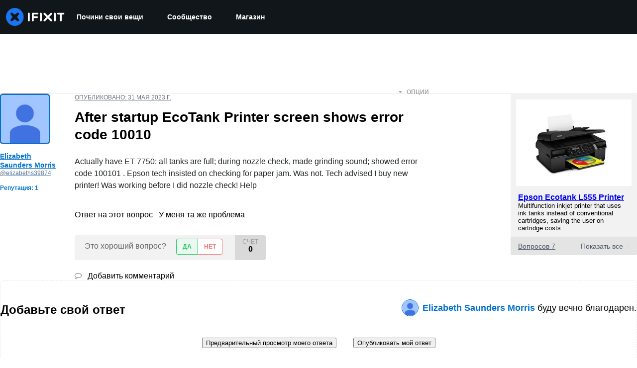

--- FILE ---
content_type: application/javascript
request_url: https://assets.cdn.ifixit.com/Assets/scripts/answers-view-post.js.27e74bfcca3bd5e810ce.js
body_size: 6942
content:
try{let e="undefined"!=typeof window?window:"undefined"!=typeof global?global:"undefined"!=typeof globalThis?globalThis:"undefined"!=typeof self?self:{},t=(new e.Error).stack;t&&(e._sentryDebugIds=e._sentryDebugIds||{},e._sentryDebugIds[t]="1774e969-da8a-4376-aa40-d93524a14a8a",e._sentryDebugIdIdentifier="sentry-dbid-1774e969-da8a-4376-aa40-d93524a14a8a")}catch(e){}{let e="undefined"!=typeof window?window:"undefined"!=typeof global?global:"undefined"!=typeof globalThis?globalThis:"undefined"!=typeof self?self:{};e._sentryModuleMetadata=e._sentryModuleMetadata||{},e._sentryModuleMetadata[(new e.Error).stack]=Object.assign({},e._sentryModuleMetadata[(new e.Error).stack],{"_sentryBundlerPluginAppKey:ifixitFirstParty":!0})}("undefined"!=typeof window?window:"undefined"!=typeof global?global:"undefined"!=typeof globalThis?globalThis:"undefined"!=typeof self?self:{}).SENTRY_RELEASE={id:"59860b1ca05387cc2903bb45c9d55242422be494"},(self.webpackChunkcarpenter_frontend=self.webpackChunkcarpenter_frontend||[]).push([[7068],{11619:function(e,t,n){var o=n(60029),r=(n(97541),n(16266)),a=n(8892),i=(n(22496),n(48575)),s=n(80610),c=n(88558);function l(e,t){for(var n=0;n<t.length;n++){var o=t[n];o.enumerable=o.enumerable||!1,o.configurable=!0,"value"in o&&(o.writable=!0),Object.defineProperty(e,o.key,o)}}function u(e){return u=Object.setPrototypeOf?Object.getPrototypeOf:function(e){return e.__proto__||Object.getPrototypeOf(e)},u(e)}function d(e,t){return d=Object.setPrototypeOf||function(e,t){return e.__proto__=t,e},d(e,t)}function m(e){var t=function(){if("undefined"==typeof Reflect||!Reflect.construct)return!1;if(Reflect.construct.sham)return!1;if("function"==typeof Proxy)return!0;try{return Boolean.prototype.valueOf.call(Reflect.construct(Boolean,[],(function(){}))),!0}catch(e){return!1}}();return function(){var n,o=u(e);if(t){var r=u(this).constructor;n=Reflect.construct(o,arguments,r)}else n=o.apply(this,arguments);return function(e,t){return!t||"object"!=((n=t)&&"undefined"!=typeof Symbol&&n.constructor===Symbol?"symbol":typeof n)&&"function"!=typeof t?function(e){if(void 0===e)throw new ReferenceError("this hasn't been initialised - super() hasn't been called");return e}(e):t;var n}(this,n)}}var f=function(e){"use strict";!function(e,t){if("function"!=typeof t&&null!==t)throw new TypeError("Super expression must either be null or a function");e.prototype=Object.create(t&&t.prototype,{constructor:{value:e,writable:!0,configurable:!0}}),t&&d(e,t)}(s,e);var t,n,a=m(s);function s(){return function(e,t){if(!(e instanceof t))throw new TypeError("Cannot call a class as a function")}(this,s),a.apply(this,arguments)}return t=s,(n=[{key:"render",value:function(){return(0,o.jsx)("div",{className:"js-delete-modal-box delete-modal-box",children:(0,o.jsxs)("form",{id:"commentDeleteForm",method:"post",action:"/Answers/View/Delete",children:[(0,o.jsx)("input",{type:"hidden",name:"doctype",className:"js-delete-doctype",value:this.props.doctype}),(0,o.jsx)("input",{type:"hidden",name:"docid",className:"js-delete-docid",value:this.props.docid}),(0,o.jsx)("p",{className:"js-delete-name",children:(0,r._js)("Are you sure you want to delete this %1?",this.props.doctype)}),(0,o.jsxs)("div",{className:"buttons",children:[(0,o.jsx)("button",{type:"button",className:"button button-link js-cancel-button",children:(0,r._js)("Cancel")}),(0,o.jsx)("input",{type:"submit",id:"deleteDoctype",className:"button button-action-solid",value:(0,r._js)("Delete it!")})]})]})})}},{key:"componentDidMount",value:function(){$$(".js-delete-modal-box .js-cancel-button").addEvent("click",i.a.cancel)}}])&&l(t.prototype,n),s}(n(48745).Component),h=f,p=n(37440),g=n(59732),v=n(49730),w=n(1839),y=(n(7877),n(49371));function b(e,t,n,o,r,a,i){try{var s=e[a](i),c=s.value}catch(e){return void n(e)}s.done?t(c):Promise.resolve(c).then(o,r)}function j(e){return function(){var t=this,n=arguments;return new Promise((function(o,r){var a=e.apply(t,n);function i(e){b(a,o,r,i,s,"next",e)}function s(e){b(a,o,r,i,s,"throw",e)}i(void 0)}))}}function E(e,t){var n,o,r,a,i={label:0,sent:function(){if(1&r[0])throw r[1];return r[1]},trys:[],ops:[]};return a={next:s(0),throw:s(1),return:s(2)},"function"==typeof Symbol&&(a[Symbol.iterator]=function(){return this}),a;function s(a){return function(s){return function(a){if(n)throw new TypeError("Generator is already executing.");for(;i;)try{if(n=1,o&&(r=2&a[0]?o.return:a[0]?o.throw||((r=o.return)&&r.call(o),0):o.next)&&!(r=r.call(o,a[1])).done)return r;switch(o=0,r&&(a=[2&a[0],r.value]),a[0]){case 0:case 1:r=a;break;case 4:return i.label++,{value:a[1],done:!1};case 5:i.label++,o=a[1],a=[0];continue;case 7:a=i.ops.pop(),i.trys.pop();continue;default:if(!((r=(r=i.trys).length>0&&r[r.length-1])||6!==a[0]&&2!==a[0])){i=0;continue}if(3===a[0]&&(!r||a[1]>r[0]&&a[1]<r[3])){i.label=a[1];break}if(6===a[0]&&i.label<r[1]){i.label=r[1],r=a;break}if(r&&i.label<r[2]){i.label=r[2],i.ops.push(a);break}r[2]&&i.ops.pop(),i.trys.pop();continue}a=t.call(e,i)}catch(e){a=[6,e],o=0}finally{n=r=0}if(5&a[0])throw a[1];return{value:a[0]?a[1]:void 0,done:!0}}([a,s])}}}(0,p.b)(),onDomReady((function(){var e,t,l,u,d,m,f=function(e,t){var n=e.get(t);return null===n&&(n=(e=e.getParent("["+t+"]"))&&e.get(t)),n},p=function(e){var t=e.get("data-postid"),n=function(){(e=$("comments-more-"+t)).getSiblings(".js-comments-extra").removeClass("hidden"),e.hide()};O?n():q().then(n)},b=function(){var e=(0,w.sC)(t);$("qaText").set("value",e)},C=function(){return F.apply(this,arguments)},_=function(e,t,n,o){var r=e.value.trim().length;t.textContent="".concat(e.value.length,"/").concat(n),t.toggleClass("invalid",r<o)},x=function(e,t,n,o){e.addEventListener("keyup",(function(r){_(e,t,n,o),e.rows=Math.ceil(e.value.length/60)+2})),e.addEventListener("keydown",(function(r){" "!==r.key&&"Backspace"!==r.key||_(e,t,n,o)}))},A=function(e,t){var n=Number.parseInt(t.dataset.maximum,10),o=Number.parseInt(t.dataset.minimum,10);return t.textContent="".concat(e.value.length,"/").concat(n),t.toggleClass("invalid",e.value.length<o),{maxCharacters:n,minCharacters:o}},k=function(e){var t=e.querySelector("textarea"),n=e.querySelector(".js-current-characters"),o=A(t,n),r=o.maxCharacters,a=o.minCharacters;x(t,n,r,a),(u=e.retrieve("FormManager:formManager"))||(u=new c.A(e)),u.clearAllErrors(),u.setValidator(t,S.bind(null,t,a)),u.addSubmitHandler((function(){s.N.required({message:_js("Log in to comment on a question."),onAuthorize:function(){window.iFixit_clickedSubmit||(window.iFixit_clickedSubmit=!0,u.submitNow())}})}))},S=function(e,t){var n=e.value.trim().replace(/\r\n?/,"\n").replace(/ +/," ");if(n.length<t)return(0,r.___p)(n.length,"Your comment is too short. Please write something over %1 characters. It is currently 1 character.","Your comment is too short. Please write something over %1 characters. It is currently %2 characters.",t,n.length);var o=n.split("\n");return o.length>=1001?_js("This comment has %1 lines. You should shorten it.").replace("%1",o.length-1):null},q=function(){var e,t=Boolean(null===(e=document.querySelector("#question-details"))||void 0===e?void 0:e.open),n=new Request.AjaxIO("getAnswers",{onSuccess:function(e){if(e.error)return i.a.alert(e.error),!1;var t=$E(".question-device-container");t&&t.dispose(),$$(".js-question-container").set("html",e.question),$$(".js-answers-list").set("html",e.answers),$$(".js-filter-option").removeClass("filter-option-active"),t&&$E(".js-post-question").removeClass("post-no-device").grab(t,"top"),O=!0}}).send({questionid:L,sort:M,showQuestionComments:t});return LoadingIndicator.withPromise(n,{pendingMessage:_js("Loading answers")+"...",hideSuccessMessage:!0}),n},P=function(e,t,n,o){s.N.required({message:_js("Log in to vote."),onAuthorize:function(){"up"==t?t=1:"down"==t?t=-1:"undo"==t&&(t="up"==n?1:-1),"up"==n?n=1:"down"==n&&(n=-1),new Request.AjaxIO("ajaxVote",{onSuccess:function(o){if(o.error){var r=(0,a.Ay)(e,{content:o.error,allowHTML:!0,interactive:!0,appendTo:document.body,onHidden:function(){return r.destroy()},theme:"globalTippyStyles"});r.show()}else{var i=e.getParent(".js-vote-container");i.getElements(".js-post-score")[0].set("text",o.score);var s=i.getElements(".js-yes-no-buttons")[0],c=i.getElements(".js-buttons-voted")[0];!1===o.direction||t==n?(s.show(),c.hide(),i.set("data-currentVote","none")):(s.hide(),c.show(),i.set("data-currentVote",-1==o.direction?"down":"up"),i.getElements(".js-button-voted")[0].set("class","voted-action js-button-voted "+(-1==o.direction?"voted-no":"voted-yes")).set("html",-1==o.direction?'<i class="fa fa-times"></i> '+_js("Voted No"):'<i class="fa fa-check"></i> '+_js("Voted Yes")))}}}).send(o,t,n)}})},I="Default",L=App.questionid,O=!1,T=$E(".filter-option-active"),M=(e=new URL(window.location.href),new URLSearchParams(e.search).get("sort")||T&&T.dataset.filter||I),N=document.querySelector(".answer-input-title");if(N){var R=(m=j((function(e,t){return E(this,(function(t){switch(t.label){case 0:return e[0].target===N&&e[0].isIntersecting?[4,C()]:[3,2];case 1:t.sent(),t.label=2;case 2:return[2]}}))})),function(e,t){return m.apply(this,arguments)});new IntersectionObserver(R,{root:null,rootMargin:"0px",threshold:0}).observe(N)}function F(){return(F=j((function(){var e,o;return E(this,(function(r){switch(r.label){case 0:return t?[3,2]:(e=document.querySelector("#answerEditor"),[4,Promise.all([n.e(2482),n.e(2490)]).then(n.bind(n,62490))]);case 1:o=r.sent().getOrCreateHandle,t=o(e,"#answer-form"),r.label=2;case 2:return[2]}}))}))).apply(this,arguments)}!function(e){function t(){if(window.location.hash){var t=window.location.hash.slice(1),n=$(t);n?e(n):!O&&t.startsWith("comment")&&q().then((function(){var n=$(t);if(n){var o=n.parentElement;"DETAILS"===(null==o?void 0:o.tagName)&&(o.open=!0),e(n)}}))}}onDomReady(t),window.addEventListener("hashchange",t)}((function(e){if(!e.visible()){var t=e.getSiblings(".js-comments-more");t[0]&&(p(t[0]),onLoad((function(){e.jumpTo({offset:0,behavior:"instant"})})))}})),when($("answer-form"),(function(e){var n=function(){var e=$E(".js-user-first-post");if(e){e.get("data-postid"),e.get("data-userid");var n=e.getElement(".js-comment-form");e.getElement(".js-add-comment").hide(),k(n,o.value.length),n.show();var r=n.getElement("textarea");r.set("value",(0,w.sC)(t)),(0,w.Xq)(t),r.focus()}};l=new c.A(e);var o=$("qaText");l.setValidator("qaText",(function(){var e=(0,w.q4)(t);return 0===(e=(e=e.replace(/^\s+/g,"")).replace(/\s+$/g,"")).length?_js("Please answer the question."):e.length<App.minAnswerLength?l.requiredError(_js("Body must be at least %1 characters, you entered %2",App.minAnswerLength,e.length)):(e.replace("\r\n","\n"),e.replace("\r","\n"),e.split("\n").length>App.maxAnswerLines?_js("This post has more than %1 lines. You should shorten it.",App.maxAnswerLines):void 0)})),l.addSubmitHandler((function(){b();var r=function(){window.iFixit_clickedSubmit||((0,v.Ay)({eventCategory:"Add Answer",eventAction:"Add Answer - Form - Submit"}),window.iFixit_clickedSubmit=!0,(0,w.D6)(t),l.submitNow())};s.N.required({message:_js("Log in to answer a question."),onAuthorize:function(){var a={};e.hasClass("js-user-answering-only-question")?(a[_js("Post as comment")]=n,a[_js("Update question")]=function(){if(!window.iFixit_clickedSubmit){window.iFixit_clickedSubmit=!0;var e=(0,w.sC)(t);$("updateText").set("value",e),(0,w.D6)(t),$("updateForm").submit()}},a[_js("Answer anyway")]=r,a[_js("Cancel")]=function(){},i.a.open({type:"message",message:htmlEncode(_js("You are writing an answer to your own question. %1 If you wish to add clarifying information or update your question, please do so with a comment, instead of an answer.")).replace("%1","<br><br>"),buttons:a})):e.hasClass("js-user-answering-again")?(a[_js("Post as comment")]=n,a[_js("Update answer")]=function(){window.iFixit_clickedSubmit=!0,(0,w.D6)(t),$("updateText").set("value",o.get("value")),$("updateForm").submit()},a[_js("Answer anyway")]=r,a[_js("Cancel")]=function(){},i.a.open({type:"message",message:htmlEncode(_js("%1You have already answered this.%2 If at all possible, update your answer or add a comment instead of posting a new answer.")).replace("%1","<strong>").replace("%2","</strong><br><br>"),buttons:a})):r()}})})),new g.a("answer-form","answerPreviewContainer","getPreview",{},{class:"qaText",styles:{"border-top":"none"}})})),$("content").addEvents({"click:relay(.js-preview-answer)":function(e,t){e.stop(),b(),$("answer-form").retrieve("FormManager:formManager").validate((function(){$("answerPreviewContainer").show(),window.scrollTo(0,$("answerPreviewContainer").getPosition().y)}))},"click:relay(.js-toggle-selected)":function(e,t){var n=t.hasClass("selected");$$(".js-toggle-target").removeClass("toggle-open"),$$(".js-toggle-selected").removeClass("selected");var o=t.getParent().getElement(".js-toggle-target");n?(o.removeClass("toggle-open"),t.removeClass("selected")):(o.addClass("toggle-open"),t.addClass("selected"))},"click:relay(.js-filter-option)":function(e,t){e.stop(),M=t.get("data-filter");var n=t.getParent(),o=n.getParent().getElement(".js-toggle-selected");q().then((function(){t.addClass("filter-option-active"),n.removeClass("toggle-open"),o.removeClass("selected"),function(e){var t=window.location.href,n=new URL(t),o=new URLSearchParams(n.search);"Show Deleted"===o.get("sort")&&App.showingDeletedContent&&(o.delete("permalink"),n.hash=""),e===I?o.delete("sort"):o.set("sort",e),n.search=o.toString(),history.replaceState({},"",n.href)}(M)}))},"click:relay(.js-score-history)":function(e,t){var n=f(t,"data-postid");s.N.required({message:_js("Log in to view this posts voting history."),onAuthorize:function(){new Request.AjaxIO("getVotesOnPost",{onSuccess:function(e){if(e.error)return e.error,!1;var t=new Element("div");t.set("html",e.html),i.a.open({type:"element",element:t})}}).send(n)}})},"click:relay(.js-add-comment)":function(e,t){t.getParent(".js-post"),t.hide();var n=t.getNext(".js-comment-form");k(n),n.show(),n.getElement("textarea").focus()},"click:relay(.js-button-vote)":function(e,t){var n=f(t,"data-postid"),o=t.get("data-voteDirection"),r=f(t,"data-currentVote");P(t,o,r,n)},"click:relay(.js-cancel-comment)":function(e,t){e.stop(),t.getParent(".js-comment-form").hide(),t.getParent(".js-add-comment-container").getElement(".js-add-comment").show()},"click:relay(.js-cancel-edit-comment)":function(e,t){e.stop();var n=t.getParent(".js-comment"),o=n.getElement(".js-comment-edit-container"),r=n.getElement(".js-comment-text"),a=n.getElement(".comment-meta");o.hide(),r.show(),a.show()},"click:relay(.js-comment-edit)":function(e,t){e.stop(),s.N.required({onAuthorize:function(){var e=t.getParent(".js-comment"),n=e.getElement(".js-comment-edit-container"),o=e.getElement(".js-comment-text"),r=e.getElement(".comment-meta");o.hide(),r.hide(),n.show(),function(e,t,n,o){var r=e.querySelector("textarea"),a=e.querySelector(".js-current-characters"),i=A(r,a),s=i.maxCharacters,l=i.minCharacters;x(r,a,s,l),(d=e.retrieve("FormManager:formManager"))||(d=new c.A(e)),d.clearAllErrors(),d.setValidator(r,S.bind(null,r,l));var u=e.getElement(".js-submit-comment-edit");u.hasClass("submit-handler")||u.addClass("submit-handler").addEvent("click",(function(o){if(S(r,l))r.focus();else{var a=o.target.get("data-commentid"),i=r.value;new Request.AjaxIO("editComment",{onSuccess:function(o){(0,v.Ay)({eventCategory:"Edit Comment",eventAction:"Edit Comment"}),e.hide(),t.set("html",o.text),t.show(),n.show()}}).send(a,i)}}))}(n,o,r)}})},"click:relay(.js-comment-reply)":function(e,t){e.stop();var n=t.get("data-author"),o=t.getParent(".js-post");o.getElement(".js-add-comment").hide();var r=o.getElement(".js-comment-form"),a=r.getElement("textarea");k(r),r.show(),a.focus(),a.set("value","@"+n+" ")},"click:relay(.js-comments-more)":function(e,t){p(t)},"click:relay(.js-watch-post)":function(e,t){var n="true"==t.get("data-isWatching")?"off":"on",o=t.getParent(".js-post"),r=o.get("data-postid");function a(e){var t=App._tempEmail?App._tempEmail:null;return new Request.AjaxIO(e,{onSuccess:c}).send(n,"post",r,t)}function c(e){if(!e||1===e){var t=s.N.isLoggedIn();if("on"===n&&t){var a=o.getElement(".js-button-vote.js-vote-yes");P(a,"up","none",r)}$$(".js-not-watching").setStyle("display","on"===n?"none":"inline-block"),$$(".js-watching").setStyle("display","on"===n?"inline-block":"none"),(0,v.Ay)({eventCategory:"Question Subscribe",eventAction:"on"===n?"Subscribe":"Unsubscribe"})}}s.N.isLoggedIn()||App._tempEmail?App._tempEmail?LoadingIndicator.withPromise(a("watchByEmail")):LoadingIndicator.withPromise(a("watch"),{failureMessage:_js("Invalid Account Email")}):(i.a.open({type:"module",name:"Watch",boxClass:"watchModal"}),i.a.addEvent("afterLogIn",(function(){a("watch"),window.location.reload()})),i.a.addEvent("emailSubmitted",(function(){c()})))},"click:relay(.js-answer-question)":function(){var e=j((function(e,t){var n,o;return E(this,(function(e){switch(e.label){case 0:return[4,C()];case 1:return e.sent(),n=$("answer-form"),o=n.getPosition(),window.scrollTo(0,o.y),document.querySelector("#answerEditor").focus(),[2]}}))}));return function(t,n){return e.apply(this,arguments)}}(),"click:relay(.js-view-accepted)":function(e,t){var n=$$(".post-accepted")[0];window.scrollTo(0,n.getPosition().y)},"click:relay(.js-action-delete)":function(e,t){var n=t.get("data-docid"),r=t.get("data-doctype"),a=document.createElement("div");a.setAttribute("id","deleteCommentModule"),i.a.open({type:"element",element:a}),(0,y.createRoot)(document.querySelector("#deleteCommentModule")).render((0,o.jsx)(h,{docid:n,doctype:r}))}})}))},59732:function(e,t,n){n.d(t,{a:function(){return i}});var o=n(16266),r=n(17319);function a(e){return e&&"undefined"!=typeof Symbol&&e.constructor===Symbol?"symbol":typeof e}var i=new Class({Implements:Options,options:{period:3e3,hideAtFirst:!0},initialize:function(e,t,n,a,i){null!=a&&this.setOptions(a),this.form=$(e),this.previewContainer=$(t),this.previewCallback=n,this.blankInfo={},this.oldInfo={};var s=new Element("h2",{class:"muted",html:(0,o._js)("Preview")});this.previewArea=new Element("div",i),this.options.hideAtFirst?this.previewContainer.addClass("hidden"):(this.previewContainer.removeClass("hidden"),this.update()),this.previewContainer.adopt(s),this.previewContainer.adopt(this.previewArea),this.blankInfo=this.oldInfo=r.yH.getValues(this.form),this.interval=setInterval(this.checkForQuestionChanges.bind(this),this.options.period)},checkForQuestionChanges:function(e,t){var n=r.yH.getValues(this.form);if(!this.areEqual(n,this.oldInfo)||!this.areEqual(this.oldInfo,n)){var o=this.update();t&&o.then(t),window.iFixit_hasChanged=!0}this.oldInfo=n},update:function(e){"object"==(void 0===e?"undefined":a(e))&&e.stop();var t=r.yH.getValues(this.form),n=this.previewArea;return new Request.AjaxIO(this.previewCallback,{onSuccess:function(e){n.set("html",e),n.getElements(".post-metadata a, .post-details a").each((function(e){e.erase("href")})),n.getElements("a").each((function(e){e.set("target","_BLANK")})),null!=e&&""!=e?this.previewContainer.removeClass("hidden"):this.options.hideAtFirst&&this.previewContainer.addClass("hidden")}.bind(this)}).send(t)},areEqual:function(e,t){for(var n in e)if("object"==a(e[n])){if(!t[n]||!this.areEqual(e[n],t[n]))return!1}else if(e[n]!==t[n])return!1;return!0}})},37440:function(e,t,n){function o(){onDomReady((function(){$$(".oembedContainer").each((function(e){var t=e.getChildren("iframe");t.length>0&&(t.set("width",e.getStyle("width")),t.set("height",e.getStyle("height")))}))}))}n.d(t,{b:function(){return o}})}},function(e){e.O(0,[7068],(function(){e.E(2482),e.E(2490)}),5),e.O(0,[8837,3614,7077,7871,6964,8715,9371,6242,7319,8943,8668,5055,1935,3508,2638,6332,8892,3118,4686,7287,529,5851,5543,6600,7195,9596,9826,3139,3173,7612,3993,9089,1839,2060,6082,4368,8689,1093,7140,3956,139,9210,3611,1325,663,7541,7877],(function(){return e(e.s=11619)})),e.O()}]);
//# sourceMappingURL=answers-view-post.js.27e74bfcca3bd5e810ce.js.map

--- FILE ---
content_type: text/json
request_url: https://conf.config-security.com/model
body_size: 87
content:
{"title":"recommendation AI model (keras)","structure":"release_id=0x5d:67:2e:5d:33:7b:31:49:30:32:27:5e:66:66:47:42:22:7a:29:50:69:5c:7c:72:35:32:5a:39:72;keras;pi5au157218av60asg2eqejdpkgrkwueeanna1gawaemv91jl4g06kvc8neqq9gjsnwthmpb","weights":"../weights/5d672e5d.h5","biases":"../biases/5d672e5d.h5"}

--- FILE ---
content_type: application/javascript
request_url: https://assets.cdn.ifixit.com/Assets/scripts/1839.839c7c1b17a5acf96375.js
body_size: 140464
content:
try{let t="undefined"!=typeof window?window:"undefined"!=typeof global?global:"undefined"!=typeof globalThis?globalThis:"undefined"!=typeof self?self:{},e=(new t.Error).stack;e&&(t._sentryDebugIds=t._sentryDebugIds||{},t._sentryDebugIds[e]="7b968aaf-5a0b-4fa8-873a-15a7a6da5c7a",t._sentryDebugIdIdentifier="sentry-dbid-7b968aaf-5a0b-4fa8-873a-15a7a6da5c7a")}catch(t){}{let t="undefined"!=typeof window?window:"undefined"!=typeof global?global:"undefined"!=typeof globalThis?globalThis:"undefined"!=typeof self?self:{};t._sentryModuleMetadata=t._sentryModuleMetadata||{},t._sentryModuleMetadata[(new t.Error).stack]=Object.assign({},t._sentryModuleMetadata[(new t.Error).stack],{"_sentryBundlerPluginAppKey:ifixitFirstParty":!0})}("undefined"!=typeof window?window:"undefined"!=typeof global?global:"undefined"!=typeof globalThis?globalThis:"undefined"!=typeof self?self:{}).SENTRY_RELEASE={id:"59860b1ca05387cc2903bb45c9d55242422be494"},(self.webpackChunkcarpenter_frontend=self.webpackChunkcarpenter_frontend||[]).push([[1839],{62396:function(t,e,n){"use strict";n.d(e,{x:function(){return s}});var r=n(26932),o=n.n(r),i=n(5836),a=n.n(i)()(o());a.push([t.id,".cIv2mU0MJXkXwOZfYQhJ {\n   border-top: 1px solid #ccc;\n   border-bottom: 1px solid #ccc;\n   padding: 2px 0px;\n   color: #f47d16;\n}\n","",{version:3,sources:["webpack://./Shared/prosemirror/tiptap/extensions/featuredQuote.module.css"],names:[],mappings:"AAAA;GACG,0BAA0B;GAC1B,6BAA6B;GAC7B,gBAAgB;GAChB,cAAc;AACjB",sourcesContent:[".featuredQuote {\n   border-top: 1px solid #ccc;\n   border-bottom: 1px solid #ccc;\n   padding: 2px 0px;\n   color: #f47d16;\n}\n"],sourceRoot:""}]);var s="cIv2mU0MJXkXwOZfYQhJ";e.A=a},64669:function(t,e,n){"use strict";n.d(e,{l:function(){return s}});var r=n(26932),o=n.n(r),i=n(5836),a=n.n(i)()(o());a.push([t.id,".yqashDXMeQDE5iIoEL7b {\n   font-weight: 600;\n}\n","",{version:3,sources:["webpack://./Shared/prosemirror/tiptap/extensions/mentions/mentions.module.css"],names:[],mappings:"AAAA;GACG,gBAAgB;AACnB",sourcesContent:[".mention {\n   font-weight: 600;\n}\n"],sourceRoot:""}]);var s="yqashDXMeQDE5iIoEL7b";e.A=a},62628:function(t,e,n){"use strict";n.d(e,{t:function(){return o}});var r=n(48837),o=new Class({name:"MinimalMediaTarget",Implements:[Events],options:{},initialize:function(t){if(Object.append(this.options,t),!this.options.accepts)throw new r.Uj("Must provide an 'accepts' option")},attachItem:function(t,e){var n=this;function r(r,o,i){o&&n.fireEvent("itemChanged",[t]),e&&e.apply(n,Array.convert(arguments))}if(t.isReady())if(!1!==t.data.filter_state()){var o=this.options.customAttach;o?o(t,r):r(null,!0)}else r(null,!1,"Can't place media of this type.");else r(null,!1,"Can't be placed until processing is finished")},getMediaFilterName:function(){return this.options.accepts}})},22596:function(t,e){"use strict";var n={},r={get:function(t){return n[t]},set:function(t,e){return n[t]=e,e},getOrCreate:function(t,e){return r.get(t)?r.get(t):r.set(t,e())},delete:function(t){delete n[t]}};e.A=r},93899:function(t,e,n){"use strict";n.d(e,{AH:function(){return l}});var r=n(72215),o=n(43309),i=n(37669);function a(t,e){if(void 0===t.inserted[e.name])return t.insert("",e,t.sheet,!0)}function s(t,e,n){var r=[],o=(0,i.Rk)(t,r,n);return r.length<2?n:o+e(r)}var u=function t(e){for(var n,r="",o=0;o<e.length;o++){var i=e[o];if(null!=i){var a=void 0;switch(void 0===i?"undefined":(n=i)&&"undefined"!=typeof Symbol&&n.constructor===Symbol?"symbol":typeof n){case"boolean":break;case"object":if(Array.isArray(i))a=t(i);else for(var s in a="",i)i[s]&&s&&(a&&(a+=" "),a+=s);break;default:a=i}a&&(r&&(r+=" "),r+=a)}}return r},c=function(t){var e=(0,r.A)({key:"css"});e.sheet.speedy=function(t){this.isSpeedy=t},e.compat=!0;var n=function(){for(var t=arguments.length,n=new Array(t),r=0;r<t;r++)n[r]=arguments[r];var a=(0,o.J)(n,e.registered,void 0);return(0,i.sk)(e,a,!1),e.key+"-"+a.name};return{css:n,cx:function(){for(var t=arguments.length,r=new Array(t),o=0;o<t;o++)r[o]=arguments[o];return s(e.registered,n,u(r))},injectGlobal:function(){for(var t=arguments.length,n=new Array(t),r=0;r<t;r++)n[r]=arguments[r];var i=(0,o.J)(n,e.registered);a(e,i)},keyframes:function(){for(var t=arguments.length,n=new Array(t),r=0;r<t;r++)n[r]=arguments[r];var i=(0,o.J)(n,e.registered),s="animation-"+i.name;return a(e,{name:i.name,styles:"@keyframes "+s+"{"+i.styles+"}"}),s},hydrate:function(t){t.forEach((function(t){e.inserted[t]=!0}))},flush:function(){e.registered={},e.inserted={},e.sheet.flush()},sheet:e.sheet,cache:e,getRegisteredStyles:i.Rk.bind(null,e.registered),merge:s.bind(null,e.registered,n)}}(),l=(c.flush,c.hydrate,c.cx,c.merge,c.getRegisteredStyles,c.injectGlobal,c.keyframes,c.css);c.sheet,c.cache},95856:function(t,e,n){var r=n(10310),o=n(11722),i=n(78662),a=n(7602),s=n(45830),u=n(57978);t.exports=function(t,e,n){var c=-1,l=o,d=t.length,f=!0,h=[],p=h;if(n)f=!1,l=i;else if(d>=200){var v=e?null:s(t);if(v)return u(v);f=!1,l=a,p=new r}else p=e?[]:h;t:for(;++c<d;){var m=t[c],y=e?e(m):m;if(m=n||0!==m?m:0,f&&y==y){for(var g=p.length;g--;)if(p[g]===y)continue t;e&&p.push(y),h.push(m)}else l(p,y,n)||(p!==h&&p.push(y),h.push(m))}return h}},45830:function(t,e,n){var r=n(73302),o=n(2225),i=n(57978),a=r&&1/i(new r([,-0]))[1]==1/0?function(t){return new r(t)}:o;t.exports=a},15145:function(t,e,n){var r=n(74450);t.exports=function(t){return r(t)?void 0:t}},26720:function(t,e,n){var r=n(97717),o=n(41948),i=n(56540),a=n(21100),s=n(23958),u=n(15145),c=n(97537),l=n(40480),d=c((function(t,e){var n={};if(null==t)return n;var c=!1;e=r(e,(function(e){return e=a(e,t),c||(c=e.length>1),e})),s(t,l(t),n),c&&(n=o(n,7,u));for(var d=e.length;d--;)i(n,e[d]);return n}));t.exports=d},31873:function(t,e,n){var r=n(95960),o=n(95856);t.exports=function(t,e){return t&&t.length?o(t,r(e,2)):[]}},68543:function(t,e,n){"use strict";n.d(e,{Z:function(){return i}});var r=n(62628),o=n(90585),i=function(t){return new Promise((function(e){var n=new r.t({customAttach:function(t,n){t&&e(t),n(null,!0)},accepts:t});o.g.browse(n)}))}},65389:function(t,e,n){"use strict";n.d(e,{g:function(){return l},n:function(){return d}});var r=n(60029),o=n(98921),i=n(72029),a=n(62920),s=n(51845);function u(t,e,n){return e in t?Object.defineProperty(t,e,{value:n,enumerable:!0,configurable:!0,writable:!0}):t[e]=n,t}function c(t){for(var e=1;e<arguments.length;e++){var n=null!=arguments[e]?arguments[e]:{},r=Object.keys(n);"function"==typeof Object.getOwnPropertySymbols&&(r=r.concat(Object.getOwnPropertySymbols(n).filter((function(t){return Object.getOwnPropertyDescriptor(n,t).enumerable})))),r.forEach((function(e){u(t,e,n[e])}))}return t}var l={size:"sm",mx:"px",bgColor:"gray.50",color:"gray.500",outline:"none",border:"none",minWidth:"28px",minHeight:"28px",_hover:{bgColor:"gray.100"},_focus:{bgColor:"gray.100"},_active:{bgColor:"gray.200"}},d=(0,o.R)((function(t,e){var n,o,u=t.shortcut,d=t.overrideShortcut,f=t.title,h=t.onClick,p=t.isDisabled,v=function(t,e){if(null==t)return{};var n,r,o=function(t,e){if(null==t)return{};var n,r,o={},i=Object.keys(t);for(r=0;r<i.length;r++)n=i[r],e.indexOf(n)>=0||(o[n]=t[n]);return o}(t,e);if(Object.getOwnPropertySymbols){var i=Object.getOwnPropertySymbols(t);for(r=0;r<i.length;r++)n=i[r],e.indexOf(n)>=0||Object.prototype.propertyIsEnumerable.call(t,n)&&(o[n]=t[n])}return o}(t,["shortcut","overrideShortcut","title","onClick","isDisabled"]),m=Boolean(u||d),y=navigator.userAgent.indexOf("Mac")>0?"⌘":"ctrl+",g=null!=d?d:"".concat(y).concat(u),b=m?"".concat(f," (").concat(g,")"):f,k=c({isDisabled:p,"aria-label":f},v),w=(0,s.m)().editor;return p?(0,r.jsx)(i.K,c({ref:e},l,k)):(0,r.jsx)(a.m,{placement:"top-start",label:b,children:(0,r.jsx)(i.K,(n=c({ref:e},l,k),o={onClick:function(t){t.preventDefault(),w.view.focus(),h()}},o=null!=o?o:{},Object.getOwnPropertyDescriptors?Object.defineProperties(n,Object.getOwnPropertyDescriptors(o)):function(t,e){var n=Object.keys(t);if(Object.getOwnPropertySymbols){var r=Object.getOwnPropertySymbols(t);n.push.apply(n,r)}return n}(Object(o)).forEach((function(t){Object.defineProperty(n,t,Object.getOwnPropertyDescriptor(o,t))})),n))})}))},1839:function(t,e,n){"use strict";n.d(e,{Xq:function(){return V},ET:function(){return G},D6:function(){return q},u9:function(){return _},f7:function(){return W},M8:function(){return z},sC:function(){return $},q4:function(){return H},s5:function(){return Y},L$:function(){return K},LZ:function(){return J},vI:function(){return U},ad:function(){return B}});var r=n(22596),o=n(48837);function i(t,e){(null==e||e>t.length)&&(e=t.length);for(var n=0,r=new Array(e);n<e;n++)r[n]=t[n];return r}function a(t,e){if(!(t instanceof e))throw new TypeError("Cannot call a class as a function")}function s(t,e){for(var n=0;n<e.length;n++){var r=e[n];r.enumerable=r.enumerable||!1,r.configurable=!0,"value"in r&&(r.writable=!0),Object.defineProperty(t,r.key,r)}}function u(t,e,n){return e&&s(t.prototype,e),n&&s(t,n),t}function c(t,e,n){return e in t?Object.defineProperty(t,e,{value:n,enumerable:!0,configurable:!0,writable:!0}):t[e]=n,t}var l=function(){function t(e,n){a(this,t),c(this,"nodes",void 0),c(this,"marks",void 0),this.nodes=e,this.marks=n}return u(t,[{key:"serialize",value:function(t){var e=t.type.schema,n=new d(this.nodes,this.marks,e);return n.renderDoc(t),n.getOut().trim()}}]),t}(),d=function(){function t(e,n,r){a(this,t),c(this,"nodes",void 0),c(this,"marks",void 0),c(this,"prefix",void 0),c(this,"out",void 0),c(this,"currentlyOpenMarks",void 0),c(this,"spaces",void 0),c(this,"schema",void 0),this.nodes=e,this.marks=n,this.prefix="",this.out="",this.schema=r,this.currentlyOpenMarks=[],this.spaces=""}return u(t,[{key:"getOut",value:function(){return this.out}},{key:"getPrefix",value:function(){return this.prefix}},{key:"getSchema",value:function(){return this.schema}},{key:"append",value:function(t){this.out+=t}},{key:"renderDoc",value:function(t){var e=this;t.forEach((function(t){return e.render(t)}))}},{key:"render",value:function(t){var e=this.nodes[t.type.name];if(!e)throw new o.Uj("no function for "+t.type.name);e(this,t)}},{key:"renderPrefix",value:function(t,e,n){var r=arguments.length>3&&void 0!==arguments[3]?arguments[3]:"",o=this.prefix,i=o.length+e.length;this.prefix=e.repeat(i)+r,n(),this.prefix=o}},{key:"renderList",value:function(t,e){var n=this;t.forEach((function(t){n.renderPrefix(t,e,(function(){t.forEach((function(t){return n.render(t)}))}))}))}},{key:"renderRestartedList",value:function(t){var e=this,n=t.firstChild;n&&(this.renderPrefix(n,"#",(function(){n.forEach((function(t){return e.render(t)}))}),"".concat(t.attrs.start,".")),t.forEach((function(t,n,r){0!==r&&e.renderPrefix(t,"#",(function(){t.forEach((function(t){return e.render(t)}))}))})))}},{key:"inline",value:function(t){var e=this,n=new Map,r=new Map,o=[];t.forEach((function(t){return t.isText&&o.push(t)})),o.reverse(),o.forEach((function(t){if(!t.marks.length)return n.forEach((function(t,e){return n.delete(e)})),void r.set(t,new Map);var e=t.marks.map((function(t){return t.type.name}));e.forEach((function(t){n.has(t)||n.set(t,0)})),n.forEach((function(e,r){return n.set(r,t.text?e+t.text.length:0)}));var o=new Map;n.forEach((function(t,r){e.includes(r)?o.set(r,t):n.delete(r)})),r.set(t,o)})),t.forEach((function(t){return e.text(t,r)})),this.end_inline()}},{key:"end_inline",value:function(){this.closeMarks(this.currentlyOpenMarks),this.currentlyOpenMarks=[],this.spaces=""}},{key:"text",value:function(t,e){var n=this,r=t.marks,a=this.currentlyOpenMarks.filter((function(t){return 0===r.filter((function(e){return t.eq(e)})).length})),s=function(t,e){var n=e.reduce((function(e,n){return Math.min(e,t.indexOf(n))}),t.length);if(-1===n)throw new o.Uj("Don't use this function on `needles` that may not be in `haystack`");return n}(this.currentlyOpenMarks,a);this.closeMarks(this.currentlyOpenMarks.slice(s)),this.currentlyOpenMarks=this.currentlyOpenMarks.slice(0,s);var u,c,l=r.filter((function(t){return 0===n.currentlyOpenMarks.filter((function(e){return t.eq(e)})).length}));if(e){var d=e.get(t);d&&l.sort((function(t,e){return d.get(e.type.name)-d.get(t.type.name)}))}if(this.currentlyOpenMarks=this.currentlyOpenMarks.concat(l),t.isText&&t.text){var f=(u=t.text.match(/^(\s*)([^]*?)(\s*)$/)||[],c=4,function(t){if(Array.isArray(t))return t}(u)||function(t,e){var n=null==t?null:"undefined"!=typeof Symbol&&t[Symbol.iterator]||t["@@iterator"];if(null!=n){var r,o,i=[],a=!0,s=!1;try{for(n=n.call(t);!(a=(r=n.next()).done)&&(i.push(r.value),!e||i.length!==e);a=!0);}catch(t){s=!0,o=t}finally{try{a||null==n.return||n.return()}finally{if(s)throw o}}return i}}(u,c)||function(t,e){if(t){if("string"==typeof t)return i(t,e);var n=Object.prototype.toString.call(t).slice(8,-1);return"Object"===n&&t.constructor&&(n=t.constructor.name),"Map"===n||"Set"===n?Array.from(n):"Arguments"===n||/^(?:Ui|I)nt(?:8|16|32)(?:Clamped)?Array$/.test(n)?i(t,e):void 0}}(u,c)||function(){throw new TypeError("Invalid attempt to destructure non-iterable instance.\\nIn order to be iterable, non-array objects must have a [Symbol.iterator]() method.")}()),h=f[1],p=f[2],v=f[3];this.out+=this.spaces,this.out+=h,this.openMarks(l),this.out+=p,this.spaces=v}else this.out+=this.spaces,this.spaces="",this.openMarks(l),this.render(t)}},{key:"closeMarks",value:function(t){var e=this;this.out+=t.reduceRight((function(t,n){var r,i=null===(r=e.marks[n.type.name])||void 0===r?void 0:r.close;if(!i)throw new o.Uj("mark not found: "+n.type.name);return t+("function"==typeof i?i(n):i)}),"")}},{key:"openMarks",value:function(t){var e=this;this.out+=t.reduce((function(t,n){var r,i=null===(r=e.marks[n.type.name])||void 0===r?void 0:r.open;if(!i)throw new o.Uj("mark not found: "+n.type.name);return t+("function"==typeof i?i(n):i)}),"")}}]),t}(),f=new l({paragraph:function(t,e){var n=t.getPrefix();n&&t.append(n+" "),t.inline(e),t.append("\n"),n||t.append("\n")},text:function(t,e){t.text(e),t.end_inline()},customHardBreak:function(t,e){t.append("[br]\n")},heading:function(t,e){var n="=".repeat(e.attrs.level);t.append(n+" "),t.inline(e),t.append(" "+n+"\n")},image:function(t,e){var n=e.attrs,r=n.imageid,o=n.align,i=n.size;t.append("[image|".concat(r,"|align=").concat(o,"|size=").concat(i,"]"))},codeBlock:function(t,e){t.append("[code]\n"),t.inline(e),t.append("\n[/code]\n")},table:function(t,e){t.inline(e),t.append("\n")},blockquote:function(t,e){var n=e.attrs.attribute,r=e.attrs.format,o=e.type.spec.attrs;"null"===n&&(n=null),t.append("[quote"),o&&(n&&n!==o.attribute.default&&(t.append("|"),n=t.getSchema().nodeFromJSON(n),t.inline(n)),r&&r!==o.format.default&&t.append("|format="+r)),t.append("]\n"),t.inline(e),t.append("[/quote]\n")},featuredQuote:function(t,e){t.append("[quote|format=featured]\n"),t.inline(e),t.append("[/quote]\n")},grid:function(t,e){var n=e.attrs.columns;null===n?t.append("[grid]\n"):t.append("[grid|columns=".concat(n,"]\n")),t.inline(e),t.append("[/grid]\n")},orderedList:function(t,e){1===e.attrs.start?t.renderList(e,"#"):t.renderRestartedList(e)},bulletList:function(t,e){t.renderList(e,"*")},mention:function(t,e){t.append("@".concat(e.attrs.id))},note:function(t,e){"note"===e.attrs.type?t.append("[note]\n"):t.append("[note|type=".concat(e.attrs.type,"]\n")),t.inline(e),t.append("[/note]\n")}},{italic:{open:"''",close:"''"},bold:{open:"***",close:"***"},underline:{open:"++",close:"++"},subscript:{open:",,",close:",,"},superscript:{open:"^^",close:"^^"},code:{open:"``",close:"``"},strike:{open:"~~",close:"~~"},link:{open:function(t){return"[link|"+t.attrs.href+"|"},close:function(t){return"_blank"===t.attrs.target?"|new_window=true]":"]"}}}),h=n(75020),p=n(96180),v=n(66976),m=n(98228),y=n(2431),g=n(71454),b=n(57820),k=n(49106),w=((0,h._w)([v.y,g.f,b.E,m.J2,p.yN,k.z,y.N_]),n(26408)),S=n(40352),x=n(5142),O=n(77038);function M(t,e){(null==e||e>t.length)&&(e=t.length);for(var n=0,r=new Array(e);n<e;n++)r[n]=t[n];return r}var C=/(?:^|\s)(!\[(.+|:?)]\((\S+)(?:(?:\s+)["'](\S+)["'])?\))$/,E=h.bP.create({name:"image",addOptions:function(){return{inline:!1,allowBase64:!1,HTMLAttributes:{}}},inline:function(){return this.options.inline},group:function(){return this.options.inline?"inline":"block"},draggable:!0,addAttributes:function(){return{src:{default:null},alt:{default:null},title:{default:null}}},parseHTML:function(){return[{tag:this.options.allowBase64?"img[src]":'img[src]:not([src^="data:"])'}]},renderHTML:function(t){var e=t.HTMLAttributes;return["img",(0,h.KV)(this.options.HTMLAttributes,e)]},addCommands:function(){var t=this;return{setImage:function(e){return function(n){return n.commands.insertContent({type:t.name,attrs:e})}}}},addInputRules:function(){return[(0,h.jT)({find:C,type:this.type,getAttributes:function(t){var e,n,r=(n=5,function(t){if(Array.isArray(t))return t}(e=t)||function(t,e){var n=null==t?null:"undefined"!=typeof Symbol&&t[Symbol.iterator]||t["@@iterator"];if(null!=n){var r,o,i=[],a=!0,s=!1;try{for(n=n.call(t);!(a=(r=n.next()).done)&&(i.push(r.value),!e||i.length!==e);a=!0);}catch(t){s=!0,o=t}finally{try{a||null==n.return||n.return()}finally{if(s)throw o}}return i}}(e,n)||function(t,e){if(t){if("string"==typeof t)return M(t,e);var n=Object.prototype.toString.call(t).slice(8,-1);return"Object"===n&&t.constructor&&(n=t.constructor.name),"Map"===n||"Set"===n?Array.from(n):"Arguments"===n||/^(?:Ui|I)nt(?:8|16|32)(?:Clamped)?Array$/.test(n)?M(t,e):void 0}}(e,n)||function(){throw new TypeError("Invalid attempt to destructure non-iterable instance.\\nIn order to be iterable, non-array objects must have a [Symbol.iterator]() method.")}()),o=r[2];return{src:r[3],alt:o,title:r[4]}}})]}}),T=n(11284),A=n(98344),N=n(57506),D=n(29071),P=n(38277),R=((0,h._w)([v.y,g.f,b.E,O.D,x.NG,w.Cv,E,m.J2,p.yN,k.z,A.E,N.Z,S.Cy,T.n,y.N_,D.X,P.HX,P.YE]),n(90952)),j=n(11352),I=n(75690),L=((0,h._w)([v.y,g.f,b.E,O.D,x.NG,w.Cv,E,m.J2,p.yN,k.z,A.E,N.Z,S.Cy,T.n,y.N_,I.c,R.Rg,j._J]),function(t){return Boolean(null==t?void 0:t.legacy)}),B=function(t,e){r.A.set(t,e)},z=function(t){var e=r.A.get(t);return L(e)?null:e},F=function(t){return r.A.get(t)},$=function(t){var e,n=F(t);if(L(n))return n.text;var r=null==n||null===(e=n.state)||void 0===e?void 0:e.doc;return r?f.serialize(r):""},H=function(t){var e=F(t);return L(e)?e.text:null==e?void 0:e.getText()},_=function(t){var e,n=z(t);null==n||null===(e=n.commands)||void 0===e||e.focus()},V=function(t){var e,n,r=z(t);null==r||null===(e=r.commands)||void 0===e||e.clearContent(),null==r||null===(n=r.commands)||void 0===n||n.updateSavedContent()},K=function(t){var e,n=z(t);null==n||null===(e=n.commands)||void 0===e||e.setContent(n.storage.originalState.savedContent.toJSON())},J=function(t){var e,n=z(t);null==n||null===(e=n.commands)||void 0===e||e.updateSavedContent()},U=function(t,e){var n=z(t);null==n||n.setEditable(e)},q=function(t){var e,n=z(t);null==n||null===(e=n.commands)||void 0===e||e.clearSessionStorage()},W=function(t){var e,n,r=z(t);return null==r||null===(n=r.storage)||void 0===n||null===(e=n.characterCount)||void 0===e?void 0:e.characters()},G=function(t){var e,n=z(t);null==n||null===(e=n.commands)||void 0===e||e.clearError()},Y=function(t){var e,n,r=z(t);return null==r||null===(n=r.storage)||void 0===n||null===(e=n.originalState)||void 0===e?void 0:e.hasUnsavedChanges}},51845:function(t,e,n){"use strict";n.d(e,{m:function(){return a},p:function(){return i}});var r=n(48745),o={editor:null,preset:""},i=(0,r.createContext)(o),a=function(){return(0,r.useContext)(i)}},38277:function(t,e,n){"use strict";n.d(e,{Cv:function(){return r.Cv},yN:function(){return o.yN},Rg:function(){return i.Rg},n4:function(){return c},Cy:function(){return a.Cy},NG:function(){return d.NG},AX:function(){return Ye},xd:function(){return ot},YE:function(){return l},mg:function(){return Ie},W4:function(){return we},r2:function(){return De},yb:function(){return ze},sg:function(){return Je},yo:function(){return h.y},Lp:function(){return Jt},TZ:function(){return xe},HX:function(){return On},xA:function(){return bn},DZ:function(){return f.D},BZ:function(){return z},oC:function(){return Se},J2:function(){return $.J2},N_:function(){return F.N_},ck:function(){return X.c},gG:function(){return Te},PX:function(){return Y},L7:function(){return $e},_J:function(){return Q._J},f:function(){return Ce},fz:function(){return Z.f},uW:function(){return je},n:function(){return et.n},XT:function(){return Ue},Xd:function(){return Fe},E:function(){return tt.E},Z3:function(){return rt.Z},XI:function(){return Xe.X},EY:function(){return nt.E},z2:function(){return it.z},rA:function(){return Ze},Ce:function(){return _e}});var r=n(26408),o=n(96180),i=n(90952),a=n(40352),s=n(75020),u=n(71324),c=s.YY.create({name:"characterCount",addOptions:function(){return{limit:null,mode:"textSize",textCounter:function(t){return t.length},wordCounter:function(t){return t.split(" ").filter((function(t){return""!==t})).length}}},addStorage:function(){return{characters:function(){return 0},words:function(){return 0}}},onBeforeCreate:function(){var t=this;this.storage.characters=function(e){var n=(null==e?void 0:e.node)||t.editor.state.doc;if("textSize"===((null==e?void 0:e.mode)||t.options.mode)){var r=n.textBetween(0,n.content.size,void 0," ");return t.options.textCounter(r)}return n.nodeSize},this.storage.words=function(e){var n=(null==e?void 0:e.node)||t.editor.state.doc,r=n.textBetween(0,n.content.size," "," ");return t.options.wordCounter(r)}},addProseMirrorPlugins:function(){var t=this,e=!1;return[new u.k_({key:new u.hs("characterCount"),appendTransaction:function(n,r,o){if(!e){var i=t.options.limit;if(null!=i&&0!==i){var a=t.storage.characters({node:o.doc});if(a>i){var s=a-i;console.warn("[CharacterCount] Initial content exceeded limit of ".concat(i," characters. Content was automatically trimmed."));var u=o.tr.deleteRange(0,s);return e=!0,u}e=!0}else e=!0}},filterTransaction:function(e,n){var r=t.options.limit;if(!e.docChanged||0===r||null==r)return!0;var o=t.storage.characters({node:n.doc}),i=t.storage.characters({node:e.doc});if(i<=r)return!0;if(o>r&&i>r&&i<=o)return!0;if(o>r&&i>r&&i>o)return!1;if(!e.getMeta("paste"))return!1;var a=e.selection.$head.pos,s=a-(i-r),u=a;return e.deleteRange(s,u),!(t.storage.characters({node:e.doc})>r)}})]}}),l=s.bP.create({name:"hardBreak",addOptions:function(){return{keepMarks:!0,HTMLAttributes:{}}},inline:!0,group:"inline",selectable:!1,linebreakReplacement:!0,parseHTML:function(){return[{tag:"br"}]},renderHTML:function(t){var e=t.HTMLAttributes;return["br",(0,s.KV)(this.options.HTMLAttributes,e)]},renderText:function(){return"\n"},addCommands:function(){var t=this;return{setHardBreak:function(){return function(e){var n=e.commands,r=e.chain,o=e.state,i=e.editor;return n.first([function(){return n.exitCode()},function(){return n.command((function(){var e=o.selection,n=o.storedMarks;if(e.$from.parent.type.spec.isolating)return!1;var a=t.options.keepMarks,s=i.extensionManager.splittableMarks,u=n||e.$to.parentOffset&&e.$from.marks();return r().insertContent({type:t.name}).command((function(t){var e=t.tr;if(t.dispatch&&u&&a){var n=u.filter((function(t){return s.includes(t.type.name)}));e.ensureMarks(n)}return!0})).run()}))}])}}}},addKeyboardShortcuts:function(){var t=this;return{"Mod-Enter":function(){return t.editor.commands.setHardBreak()},"Shift-Enter":function(){return t.editor.commands.setHardBreak()}}}}).extend({name:"customHardBreak",renderHTML:function(){return["span","⏎",["br"]]}}),d=n(5142),f=n(77038),h=n(66976),p=200,v=function(){};v.prototype.append=function(t){return t.length?(t=v.from(t),!this.length&&t||t.length<p&&this.leafAppend(t)||this.length<p&&t.leafPrepend(this)||this.appendInner(t)):this},v.prototype.prepend=function(t){return t.length?v.from(t).append(this):this},v.prototype.appendInner=function(t){return new y(this,t)},v.prototype.slice=function(t,e){return void 0===t&&(t=0),void 0===e&&(e=this.length),t>=e?v.empty:this.sliceInner(Math.max(0,t),Math.min(this.length,e))},v.prototype.get=function(t){if(!(t<0||t>=this.length))return this.getInner(t)},v.prototype.forEach=function(t,e,n){void 0===e&&(e=0),void 0===n&&(n=this.length),e<=n?this.forEachInner(t,e,n,0):this.forEachInvertedInner(t,e,n,0)},v.prototype.map=function(t,e,n){void 0===e&&(e=0),void 0===n&&(n=this.length);var r=[];return this.forEach((function(e,n){return r.push(t(e,n))}),e,n),r},v.from=function(t){return e=t,(null!=(n=v)&&"undefined"!=typeof Symbol&&n[Symbol.hasInstance]?n[Symbol.hasInstance](e):e instanceof n)?t:t&&t.length?new m(t):v.empty;var e,n};var m=function(t){function e(e){t.call(this),this.values=e}t&&(e.__proto__=t),e.prototype=Object.create(t&&t.prototype),e.prototype.constructor=e;var n={length:{configurable:!0},depth:{configurable:!0}};return e.prototype.flatten=function(){return this.values},e.prototype.sliceInner=function(t,n){return 0==t&&n==this.length?this:new e(this.values.slice(t,n))},e.prototype.getInner=function(t){return this.values[t]},e.prototype.forEachInner=function(t,e,n,r){for(var o=e;o<n;o++)if(!1===t(this.values[o],r+o))return!1},e.prototype.forEachInvertedInner=function(t,e,n,r){for(var o=e-1;o>=n;o--)if(!1===t(this.values[o],r+o))return!1},e.prototype.leafAppend=function(t){if(this.length+t.length<=p)return new e(this.values.concat(t.flatten()))},e.prototype.leafPrepend=function(t){if(this.length+t.length<=p)return new e(t.flatten().concat(this.values))},n.length.get=function(){return this.values.length},n.depth.get=function(){return 0},Object.defineProperties(e.prototype,n),e}(v);v.empty=new m([]);var y=function(t){function e(e,n){t.call(this),this.left=e,this.right=n,this.length=e.length+n.length,this.depth=Math.max(e.depth,n.depth)+1}return t&&(e.__proto__=t),e.prototype=Object.create(t&&t.prototype),e.prototype.constructor=e,e.prototype.flatten=function(){return this.left.flatten().concat(this.right.flatten())},e.prototype.getInner=function(t){return t<this.left.length?this.left.get(t):this.right.get(t-this.left.length)},e.prototype.forEachInner=function(t,e,n,r){var o=this.left.length;return!(e<o&&!1===this.left.forEachInner(t,e,Math.min(n,o),r))&&!(n>o&&!1===this.right.forEachInner(t,Math.max(e-o,0),Math.min(this.length,n)-o,r+o))&&void 0},e.prototype.forEachInvertedInner=function(t,e,n,r){var o=this.left.length;return!(e>o&&!1===this.right.forEachInvertedInner(t,e-o,Math.max(n,o)-o,r+o))&&!(n<o&&!1===this.left.forEachInvertedInner(t,Math.min(e,o),n,r))&&void 0},e.prototype.sliceInner=function(t,e){if(0==t&&e==this.length)return this;var n=this.left.length;return e<=n?this.left.slice(t,e):t>=n?this.right.slice(t-n,e-n):this.left.slice(t,n).append(this.right.slice(0,e-n))},e.prototype.leafAppend=function(t){var n=this.right.leafAppend(t);if(n)return new e(this.left,n)},e.prototype.leafPrepend=function(t){var n=this.left.leafPrepend(t);if(n)return new e(n,this.right)},e.prototype.appendInner=function(t){return this.left.depth>=Math.max(this.right.depth,t.depth)+1?new e(this.left,new e(this.right,t)):new e(this,t)},e}(v),g=v,b=n(27150);function k(t,e){if(!(t instanceof e))throw new TypeError("Cannot call a class as a function")}function w(t,e){for(var n=0;n<e.length;n++){var r=e[n];r.enumerable=r.enumerable||!1,r.configurable=!0,"value"in r&&(r.writable=!0),Object.defineProperty(t,r.key,r)}}function S(t,e,n){return e&&w(t.prototype,e),n&&w(t,n),t}var x=function(){function t(e,n){k(this,t),this.items=e,this.eventCount=n}return S(t,[{key:"popEvent",value:function(e,n){var r=this;if(0==this.eventCount)return null;for(var o,i,a=this.items.length;;a--)if(this.items.get(a-1).selection){--a;break}n&&(o=this.remapping(a,this.items.length),i=o.maps.length);var s,u,c=e.tr,l=[],d=[];return this.items.forEach((function(e,n){if(!e.step)return o||(o=r.remapping(a,n+1),i=o.maps.length),i--,void d.push(e);if(o){d.push(new O(e.map));var f,h=e.step.map(o.slice(i));h&&c.maybeStep(h).doc&&(f=c.mapping.maps[c.mapping.maps.length-1],l.push(new O(f,void 0,void 0,l.length+d.length))),i--,f&&o.appendMap(f,i)}else c.maybeStep(e.step);return e.selection?(s=o?e.selection.map(o.slice(i)):e.selection,u=new t(r.items.slice(0,a).append(d.reverse().concat(l)),r.eventCount-1),!1):void 0}),this.items.length,0),{remaining:u,transform:c,selection:s}}},{key:"addTransform",value:function(e,n,r,o){for(var i=[],a=this.eventCount,s=this.items,u=!o&&s.length?s.get(s.length-1):null,c=0;c<e.steps.length;c++){var l,d=e.steps[c].invert(e.docs[c]),f=new O(e.mapping.maps[c],d,n);(l=u&&u.merge(f))&&(f=l,c?i.pop():s=s.slice(0,s.length-1)),i.push(f),n&&(a++,n=void 0),o||(u=f)}var h,p,v,m=a-r.depth;return m>C&&(p=m,(h=s).forEach((function(t,e){if(t.selection&&0==p--)return v=e,!1})),s=h.slice(v),a-=m),new t(s.append(i),a)}},{key:"remapping",value:function(t,e){var n=new b.X9;return this.items.forEach((function(e,r){var o=null!=e.mirrorOffset&&r-e.mirrorOffset>=t?n.maps.length-e.mirrorOffset:void 0;n.appendMap(e.map,o)}),t,e),n}},{key:"addMaps",value:function(e){return 0==this.eventCount?this:new t(this.items.append(e.map((function(t){return new O(t)}))),this.eventCount)}},{key:"rebased",value:function(e,n){if(!this.eventCount)return this;var r=[],o=Math.max(0,this.items.length-n),i=e.mapping,a=e.steps.length,s=this.eventCount;this.items.forEach((function(t){t.selection&&s--}),o);var u=n;this.items.forEach((function(t){var n=i.getMirror(--u);if(null!=n){a=Math.min(a,n);var o=i.maps[n];if(t.step){var c=e.steps[n].invert(e.docs[n]),l=t.selection&&t.selection.map(i.slice(u+1,n));l&&s++,r.push(new O(o,c,l))}else r.push(new O(o))}}),o);for(var c=[],l=n;l<a;l++)c.push(new O(i.maps[l]));var d=new t(this.items.slice(0,o).append(c).append(r),s);return d.emptyItemCount()>500&&(d=d.compress(this.items.length-r.length)),d}},{key:"emptyItemCount",value:function(){var t=0;return this.items.forEach((function(e){e.step||t++})),t}},{key:"compress",value:function(){var e=arguments.length>0&&void 0!==arguments[0]?arguments[0]:this.items.length,n=this.remapping(0,e),r=n.maps.length,o=[],i=0;return this.items.forEach((function(t,a){if(a>=e)o.push(t),t.selection&&i++;else if(t.step){var s=t.step.map(n.slice(r)),u=s&&s.getMap();if(r--,u&&n.appendMap(u,r),s){var c=t.selection&&t.selection.map(n.slice(r));c&&i++;var l,d=new O(u.invert(),s,c),f=o.length-1;(l=o.length&&o[f].merge(d))?o[f]=l:o.push(d)}}else t.map&&r--}),this.items.length,0),new t(g.from(o.reverse()),i)}}]),t}();x.empty=new x(g.empty,0);var O=function(){function t(e,n,r,o){k(this,t),this.map=e,this.step=n,this.selection=r,this.mirrorOffset=o}return S(t,[{key:"merge",value:function(e){if(this.step&&e.step&&!e.selection){var n=e.step.merge(this.step);if(n)return new t(n.getMap().invert(),n,this.selection)}}}]),t}(),M=function t(e,n,r,o,i){k(this,t),this.done=e,this.undone=n,this.prevRanges=r,this.prevTime=o,this.prevComposition=i},C=20;function E(t){for(var e=[],n=t.length-1;n>=0&&0==e.length;n--)t[n].forEach((function(t,n,r,o){return e.push(r,o)}));return e}function T(t,e){if(!t)return null;for(var n=[],r=0;r<t.length;r+=2){var o=e.map(t[r],1),i=e.map(t[r+1],-1);o<=i&&n.push(o,i)}return n}var A=!1,N=null;function D(t){var e=t.plugins;if(N!=e){A=!1,N=e;for(var n=0;n<e.length;n++)if(e[n].spec.historyPreserveItems){A=!0;break}}return A}var P=new u.hs("history"),R=new u.hs("closeHistory");function j(){var t=arguments.length>0&&void 0!==arguments[0]?arguments[0]:{};return t={depth:t.depth||100,newGroupDelay:t.newGroupDelay||500},new u.k_({key:P,state:{init:function(){return new M(x.empty,x.empty,null,0,-1)},apply:function(e,n,r){return function(t,e,n,r){var o,i=n.getMeta(P);if(i)return i.historyState;n.getMeta(R)&&(t=new M(t.done,t.undone,null,0,-1));var a=n.getMeta("appendedTransaction");if(0==n.steps.length)return t;if(a&&a.getMeta(P))return a.getMeta(P).redo?new M(t.done.addTransform(n,void 0,r,D(e)),t.undone,E(n.mapping.maps),t.prevTime,t.prevComposition):new M(t.done,t.undone.addTransform(n,void 0,r,D(e)),null,t.prevTime,t.prevComposition);if(!1===n.getMeta("addToHistory")||a&&!1===a.getMeta("addToHistory"))return(o=n.getMeta("rebased"))?new M(t.done.rebased(n,o),t.undone.rebased(n,o),T(t.prevRanges,n.mapping),t.prevTime,t.prevComposition):new M(t.done.addMaps(n.mapping.maps),t.undone.addMaps(n.mapping.maps),T(t.prevRanges,n.mapping),t.prevTime,t.prevComposition);var s=n.getMeta("composition"),u=0==t.prevTime||!a&&t.prevComposition!=s&&(t.prevTime<(n.time||0)-r.newGroupDelay||!function(t,e){if(!e)return!1;if(!t.docChanged)return!0;var n=!1;return t.mapping.maps[0].forEach((function(t,r){for(var o=0;o<e.length;o+=2)t<=e[o+1]&&r>=e[o]&&(n=!0)})),n}(n,t.prevRanges)),c=a?T(t.prevRanges,n.mapping):E(n.mapping.maps);return new M(t.done.addTransform(n,u?e.selection.getBookmark():void 0,r,D(e)),x.empty,c,n.time,null==s?t.prevComposition:s)}(n,r,e,t)}},config:t,props:{handleDOMEvents:{beforeinput:function(t,e){var n=e.inputType,r="historyUndo"==n?L:"historyRedo"==n?B:null;return!!r&&(e.preventDefault(),r(t.state,t.dispatch))}}}})}function I(t,e){return function(n,r){var o=P.getState(n);if(!o||0==(t?o.undone:o.done).eventCount)return!1;if(r){var i=function(t,e,n){var r=D(e),o=P.get(e).spec.config,i=(n?t.undone:t.done).popEvent(e,r);if(!i)return null;var a=i.selection.resolve(i.transform.doc),s=(n?t.done:t.undone).addTransform(i.transform,e.selection.getBookmark(),o,r),u=new M(n?s:i.remaining,n?i.remaining:s,null,0,-1);return i.transform.setSelection(a).setMeta(P,{redo:n,historyState:u})}(o,n,t);i&&r(e?i.scrollIntoView():i)}return!0}}var L=I(!1,!0),B=I(!0,!0);I(!1,!1),I(!0,!1);var z=s.YY.create({name:"history",addOptions:function(){return{depth:100,newGroupDelay:500}},addCommands:function(){return{undo:function(){return function(t){var e=t.state,n=t.dispatch;return L(e,n)}},redo:function(){return function(t){var e=t.state,n=t.dispatch;return B(e,n)}}}},addProseMirrorPlugins:function(){return[j(this.options)]},addKeyboardShortcuts:function(){var t=this;return{"Mod-z":function(){return t.editor.commands.undo()},"Shift-Mod-z":function(){return t.editor.commands.redo()},"Mod-y":function(){return t.editor.commands.redo()},"Mod-я":function(){return t.editor.commands.undo()},"Shift-Mod-я":function(){return t.editor.commands.redo()}}}}),F=n(2431),$=n(98228),H=n(50915);function _(t,e,n,r,o,i,a){try{var s=t[i](a),u=s.value}catch(t){return void n(t)}s.done?e(u):Promise.resolve(u).then(r,o)}function V(t,e,n){return e in t?Object.defineProperty(t,e,{value:n,enumerable:!0,configurable:!0,writable:!0}):t[e]=n,t}function K(t){var e,n=t.char,r=t.allowSpaces,o=t.allowToIncludeChar,i=t.allowedPrefixes,a=t.startOfLine,u=t.$position,c=r&&!o,l=(0,s.GG)(n),d=new RegExp("\\s".concat(l,"$")),f=a?"^":"",h=o?"":l,p=c?new RegExp("".concat(f).concat(l,".*?(?=\\s").concat(h,"|$)"),"gm"):new RegExp("".concat(f,"(?:^)?").concat(l,"[^\\s").concat(h,"]*"),"gm"),v=(null===(e=u.nodeBefore)||void 0===e?void 0:e.isText)&&u.nodeBefore.text;if(!v)return null;var m=u.pos-v.length,y=Array.from(v.matchAll(p)).pop();if(!y||void 0===y.input||void 0===y.index)return null;var g=y.input.slice(Math.max(0,y.index-1),y.index),b=new RegExp("^[".concat(null==i?void 0:i.join(""),"\0]?$")).test(g);if(null!==i&&!b)return null;var k=m+y.index,w=k+y[0].length;return c&&d.test(v.slice(w-1,w+1))&&(y[0]+=" ",w+=1),k<u.pos&&w>=u.pos?{range:{from:k,to:w},query:y[0].slice(n.length),text:y[0]}:null}var J=new u.hs("suggestion");function U(t){var e,n=t.pluginKey,r=void 0===n?J:n,o=t.editor,i=t.char,a=void 0===i?"@":i,s=t.allowSpaces,c=void 0!==s&&s,l=t.allowToIncludeChar,d=void 0!==l&&l,f=t.allowedPrefixes,h=void 0===f?[" "]:f,p=t.startOfLine,v=void 0!==p&&p,m=t.decorationTag,y=void 0===m?"span":m,g=t.decorationClass,b=void 0===g?"suggestion":g,k=t.command,w=void 0===k?function(){return null}:k,S=t.items,x=void 0===S?function(){return[]}:S,O=t.render,M=void 0===O?function(){return{}}:O,C=t.allow,E=void 0===C?function(){return!0}:C,T=t.findSuggestionMatch,A=void 0===T?K:T,N=null==M?void 0:M(),D=new u.k_({key:r,view:function(){var t,n,r=this;return{update:(t=function(t,n){var i,a,s,u,c,l,d,f,h,p,v,m,y,g,b,k,S,O;return function(t,e){var n,r,o,i,a={label:0,sent:function(){if(1&o[0])throw o[1];return o[1]},trys:[],ops:[]};return i={next:s(0),throw:s(1),return:s(2)},"function"==typeof Symbol&&(i[Symbol.iterator]=function(){return this}),i;function s(i){return function(s){return function(i){if(n)throw new TypeError("Generator is already executing.");for(;a;)try{if(n=1,r&&(o=2&i[0]?r.return:i[0]?r.throw||((o=r.return)&&o.call(r),0):r.next)&&!(o=o.call(r,i[1])).done)return o;switch(r=0,o&&(i=[2&i[0],o.value]),i[0]){case 0:case 1:o=i;break;case 4:return a.label++,{value:i[1],done:!1};case 5:a.label++,r=i[1],i=[0];continue;case 7:i=a.ops.pop(),a.trys.pop();continue;default:if(!((o=(o=a.trys).length>0&&o[o.length-1])||6!==i[0]&&2!==i[0])){a=0;continue}if(3===i[0]&&(!o||i[1]>o[0]&&i[1]<o[3])){a.label=i[1];break}if(6===i[0]&&a.label<o[1]){a.label=o[1],o=i;break}if(o&&a.label<o[2]){a.label=o[2],a.ops.push(i);break}o[2]&&a.ops.pop(),a.trys.pop();continue}i=e.call(t,a)}catch(t){i=[6,t],r=0}finally{n=o=0}if(5&i[0])throw i[1];return{value:i[0]?i[1]:void 0,done:!0}}([i,s])}}}(this,(function(M){switch(M.label){case 0:return f=null===(i=r.key)||void 0===i?void 0:i.getState(n),h=null===(a=r.key)||void 0===a?void 0:a.getState(t.state),p=f.active&&h.active&&f.range.from!==h.range.from,v=!f.active&&h.active,m=f.active&&!h.active,y=!v&&!m&&f.query!==h.query,b=y||p,k=m||p&&y,(g=v||p&&y)||b||k?(S=k&&!g?f:h,O=t.dom.querySelector('[data-decoration-id="'.concat(S.decorationId,'"]')),e={editor:o,range:S.range,query:S.query,text:S.text,items:[],command:function(t){return w({editor:o,range:S.range,props:t})},decorationNode:O,clientRect:O?function(){var e,n=(null===(e=r.key)||void 0===e?void 0:e.getState(o.state)).decorationId,i=t.dom.querySelector('[data-decoration-id="'.concat(n,'"]'));return(null==i?void 0:i.getBoundingClientRect())||null}:null},g&&(null===(s=null==N?void 0:N.onBeforeStart)||void 0===s||s.call(N,e)),b&&(null===(u=null==N?void 0:N.onBeforeUpdate)||void 0===u||u.call(N,e)),b||g?[4,x({editor:o,query:S.query})]:[3,2]):[2];case 1:e.items=M.sent(),M.label=2;case 2:return k&&(null===(c=null==N?void 0:N.onExit)||void 0===c||c.call(N,e)),b&&(null===(l=null==N?void 0:N.onUpdate)||void 0===l||l.call(N,e)),g&&(null===(d=null==N?void 0:N.onStart)||void 0===d||d.call(N,e)),[2]}}))},n=function(){var e=this,n=arguments;return new Promise((function(r,o){var i=t.apply(e,n);function a(t){_(i,r,o,a,s,"next",t)}function s(t){_(i,r,o,a,s,"throw",t)}a(void 0)}))},function(t,e){return n.apply(this,arguments)}),destroy:function(){var t;e&&(null===(t=null==N?void 0:N.onExit)||void 0===t||t.call(N,e))}}},state:{init:function(){return{active:!1,range:{from:0,to:0},query:null,text:null,composing:!1}},apply:function(t,e,n,r){var i=o.isEditable,s=o.view.composing,u=t.selection,l=u.empty,f=u.from,p=function(t){for(var e=1;e<arguments.length;e++){var n=null!=arguments[e]?arguments[e]:{},r=Object.keys(n);"function"==typeof Object.getOwnPropertySymbols&&(r=r.concat(Object.getOwnPropertySymbols(n).filter((function(t){return Object.getOwnPropertyDescriptor(n,t).enumerable})))),r.forEach((function(e){V(t,e,n[e])}))}return t}({},e);if(p.composing=s,i&&(l||o.view.composing)){!(f<e.range.from||f>e.range.to)||s||e.composing||(p.active=!1);var m=A({char:a,allowSpaces:c,allowToIncludeChar:d,allowedPrefixes:h,startOfLine:v,$position:u.$from}),y="id_".concat(Math.floor(4294967295*Math.random()));m&&E({editor:o,state:r,range:m.range,isActive:e.active})?(p.active=!0,p.decorationId=e.decorationId?e.decorationId:y,p.range=m.range,p.query=m.query,p.text=m.text):p.active=!1}else p.active=!1;return p.active||(p.decorationId=null,p.range={from:0,to:0},p.query=null,p.text=null),p}},props:{handleKeyDown:function(t,e){var n,r=D.getState(t.state),o=r.active,i=r.range;return o&&(null===(n=null==N?void 0:N.onKeyDown)||void 0===n?void 0:n.call(N,{view:t,event:e,range:i}))||!1},decorations:function(t){var e=D.getState(t),n=e.active,r=e.range,o=e.decorationId;return n?H.zF.create(t.doc,[H.NZ.inline(r.from,r.to,{nodeName:y,class:b,"data-decoration-id":o})]):null}}});return D}function q(t,e,n){return e in t?Object.defineProperty(t,e,{value:n,enumerable:!0,configurable:!0,writable:!0}):t[e]=n,t}function W(t){for(var e=1;e<arguments.length;e++){var n=null!=arguments[e]?arguments[e]:{},r=Object.keys(n);"function"==typeof Object.getOwnPropertySymbols&&(r=r.concat(Object.getOwnPropertySymbols(n).filter((function(t){return Object.getOwnPropertyDescriptor(n,t).enumerable})))),r.forEach((function(e){q(t,e,n[e])}))}return t}var G=new u.hs("mention"),Y=s.bP.create({name:"mention",priority:101,addOptions:function(){var t=this;return{HTMLAttributes:{},renderText:function(t){var e,n=t.options,r=t.node;return"".concat(n.suggestion.char).concat(null!==(e=r.attrs.label)&&void 0!==e?e:r.attrs.id)},deleteTriggerWithBackspace:!1,renderHTML:function(t){var e,n=t.options,r=t.node;return["span",(0,s.KV)(this.HTMLAttributes,n.HTMLAttributes),"".concat(n.suggestion.char).concat(null!==(e=r.attrs.label)&&void 0!==e?e:r.attrs.id)]},suggestion:{char:"@",pluginKey:G,command:function(e){var n,r,o,i=e.editor,a=e.range,s=e.props,u=i.view.state.selection.$to.nodeAfter;(null===(n=null==u?void 0:u.text)||void 0===n?void 0:n.startsWith(" "))&&(a.to+=1),i.chain().focus().insertContentAt(a,[{type:t.name,attrs:s},{type:"text",text:" "}]).run(),null===(o=null===(r=i.view.dom.ownerDocument.defaultView)||void 0===r?void 0:r.getSelection())||void 0===o||o.collapseToEnd()},allow:function(e){var n=e.state,r=e.range,o=n.doc.resolve(r.from),i=n.schema.nodes[t.name];return!!o.parent.type.contentMatch.matchType(i)}}}},group:"inline",inline:!0,selectable:!1,atom:!0,addAttributes:function(){return{id:{default:null,parseHTML:function(t){return t.getAttribute("data-id")},renderHTML:function(t){return t.id?{"data-id":t.id}:{}}},label:{default:null,parseHTML:function(t){return t.getAttribute("data-label")},renderHTML:function(t){return t.label?{"data-label":t.label}:{}}}}},parseHTML:function(){return[{tag:'span[data-type="'.concat(this.name,'"]')}]},renderHTML:function(t){var e=t.node,n=t.HTMLAttributes;if(void 0!==this.options.renderLabel)return console.warn("renderLabel is deprecated use renderText and renderHTML instead"),["span",(0,s.KV)({"data-type":this.name},this.options.HTMLAttributes,n),this.options.renderLabel({options:this.options,node:e})];var r=W({},this.options);r.HTMLAttributes=(0,s.KV)({"data-type":this.name},this.options.HTMLAttributes,n);var o=this.options.renderHTML({options:r,node:e});return"string"==typeof o?["span",(0,s.KV)({"data-type":this.name},this.options.HTMLAttributes,n),o]:o},renderText:function(t){var e=t.node;return void 0!==this.options.renderLabel?(console.warn("renderLabel is deprecated use renderText and renderHTML instead"),this.options.renderLabel({options:this.options,node:e})):this.options.renderText({options:this.options,node:e})},addKeyboardShortcuts:function(){var t=this;return{Backspace:function(){return t.editor.commands.command((function(e){var n=e.tr,r=e.state,o=!1,i=r.selection,a=i.empty,s=i.anchor;return!!a&&(r.doc.nodesBetween(s-1,s,(function(e,r){if(e.type.name===t.name)return o=!0,n.insertText(t.options.deleteTriggerWithBackspace?"":t.options.suggestion.char||"",r,r+e.nodeSize),!1})),o)}))}}},addProseMirrorPlugins:function(){return[U(W({editor:this.editor},this.options.suggestion))]}}),X=n(75690),Z=n(71454),Q=n(11352),tt=n(98344),et=n(11284),nt=n(57820),rt=n(57506),ot=a.Cy.extend({addKeyboardShortcuts:function(){var t=this;return{"Mod-e":function(){return t.editor.commands.toggleCode()},"Mod-`":function(){return t.editor.commands.toggleCode()}}},excludes:null,priority:200}),it=n(49106),at=n(8892);function st(t,e){(null==e||e>t.length)&&(e=t.length);for(var n=0,r=new Array(e);n<e;n++)r[n]=t[n];return r}function ut(t,e){for(var n=0;n<e.length;n++){var r=e[n];r.enumerable=r.enumerable||!1,r.configurable=!0,"value"in r&&(r.writable=!0),Object.defineProperty(t,r.key,r)}}function ct(t,e,n){return e in t?Object.defineProperty(t,e,{value:n,enumerable:!0,configurable:!0,writable:!0}):t[e]=n,t}function lt(t){for(var e=1;e<arguments.length;e++){var n=null!=arguments[e]?arguments[e]:{},r=Object.keys(n);"function"==typeof Object.getOwnPropertySymbols&&(r=r.concat(Object.getOwnPropertySymbols(n).filter((function(t){return Object.getOwnPropertyDescriptor(n,t).enumerable})))),r.forEach((function(e){ct(t,e,n[e])}))}return t}function dt(t){return function(t){if(Array.isArray(t))return st(t)}(t)||function(t){if("undefined"!=typeof Symbol&&null!=t[Symbol.iterator]||null!=t["@@iterator"])return Array.from(t)}(t)||function(t,e){if(t){if("string"==typeof t)return st(t,e);var n=Object.prototype.toString.call(t).slice(8,-1);return"Object"===n&&t.constructor&&(n=t.constructor.name),"Map"===n||"Set"===n?Array.from(n):"Arguments"===n||/^(?:Ui|I)nt(?:8|16|32)(?:Clamped)?Array$/.test(n)?st(t,e):void 0}}(t)||function(){throw new TypeError("Invalid attempt to spread non-iterable instance.\\nIn order to be iterable, non-array objects must have a [Symbol.iterator]() method.")}()}var ft=function(){function t(e){var n=this,r=e.editor,o=e.element,i=e.view,a=e.tippyOptions,u=void 0===a?{}:a,c=e.updateDelay,l=void 0===c?250:c,d=e.shouldShow;!function(t,e){if(!(t instanceof e))throw new TypeError("Cannot call a class as a function")}(this,t),this.preventHide=!1,this.shouldShow=function(t){var e=t.view,r=t.state,o=t.from,i=t.to,a=r.doc,u=r.selection.empty,c=!a.textBetween(o,i).length&&(0,s.eE)(r.selection),l=n.element.contains(document.activeElement);return!(!e.hasFocus()&&!l||u||c||!n.editor.isEditable)},this.mousedownHandler=function(){n.preventHide=!0},this.dragstartHandler=function(){n.hide()},this.focusHandler=function(){setTimeout((function(){return n.update(n.editor.view)}))},this.blurHandler=function(t){var e,r=t.event;n.preventHide?n.preventHide=!1:(null==r?void 0:r.relatedTarget)&&(null===(e=n.element.parentNode)||void 0===e?void 0:e.contains(r.relatedTarget))||(null==r?void 0:r.relatedTarget)!==n.editor.view.dom&&n.hide()},this.tippyBlurHandler=function(t){n.blurHandler({event:t})},this.handleDebouncedUpdate=function(t,e){var r=!(null==e?void 0:e.selection.eq(t.state.selection)),o=!(null==e?void 0:e.doc.eq(t.state.doc));(r||o)&&(n.updateDebounceTimer&&clearTimeout(n.updateDebounceTimer),n.updateDebounceTimer=window.setTimeout((function(){n.updateHandler(t,r,o,e)}),n.updateDelay))},this.updateHandler=function(t,e,r,o){var i,a,u,c,l,d=t.state,f=t.composing,h=d.selection;if(!f&&(e||r)){n.createTooltip();var p=h.ranges,v=(i=Math).min.apply(i,dt(p.map((function(t){return t.$from.pos})))),m=(a=Math).max.apply(a,dt(p.map((function(t){return t.$to.pos}))));(null===(u=n.shouldShow)||void 0===u?void 0:u.call(n,{editor:n.editor,element:n.element,view:t,state:d,oldState:o,from:v,to:m}))?(null===(c=n.tippy)||void 0===c||c.setProps({getReferenceClientRect:(null===(l=n.tippyOptions)||void 0===l?void 0:l.getReferenceClientRect)||function(){if((0,s.BQ)(d.selection)){var e=t.nodeDOM(v);if(e){var n=e.dataset.nodeViewWrapper?e:e.querySelector("[data-node-view-wrapper]");if(n&&(e=n.firstChild),e)return e.getBoundingClientRect()}}return(0,s.MG)(t,v,m)}}),n.show()):n.hide()}},this.editor=r,this.element=o,this.view=i,this.updateDelay=l,d&&(this.shouldShow=d),this.element.addEventListener("mousedown",this.mousedownHandler,{capture:!0}),this.view.dom.addEventListener("dragstart",this.dragstartHandler),this.editor.on("focus",this.focusHandler),this.editor.on("blur",this.blurHandler),this.tippyOptions=u,this.element.remove(),this.element.style.visibility="visible"}var e,n;return e=t,(n=[{key:"createTooltip",value:function(){var t=this.editor.options.element,e=!!t.parentElement;!this.tippy&&e&&(this.tippy=(0,at.Ay)(t,lt({duration:0,getReferenceClientRect:null,content:this.element,interactive:!0,trigger:"manual",placement:"top",hideOnClick:"toggle"},this.tippyOptions)),this.tippy.popper.firstChild&&this.tippy.popper.firstChild.addEventListener("blur",this.tippyBlurHandler))}},{key:"update",value:function(t,e){var n=t.state,r=n.selection.from!==n.selection.to;if(this.updateDelay>0&&r)this.handleDebouncedUpdate(t,e);else{var o=!(null==e?void 0:e.selection.eq(t.state.selection)),i=!(null==e?void 0:e.doc.eq(t.state.doc));this.updateHandler(t,o,i,e)}}},{key:"show",value:function(){var t;null===(t=this.tippy)||void 0===t||t.show()}},{key:"hide",value:function(){var t;null===(t=this.tippy)||void 0===t||t.hide()}},{key:"destroy",value:function(){var t,e;(null===(t=this.tippy)||void 0===t?void 0:t.popper.firstChild)&&this.tippy.popper.firstChild.removeEventListener("blur",this.tippyBlurHandler),null===(e=this.tippy)||void 0===e||e.destroy(),this.element.removeEventListener("mousedown",this.mousedownHandler,{capture:!0}),this.view.dom.removeEventListener("dragstart",this.dragstartHandler),this.editor.off("focus",this.focusHandler),this.editor.off("blur",this.blurHandler)}}])&&ut(e.prototype,n),t}(),ht=function(t){return new u.k_({key:"string"==typeof t.pluginKey?new u.hs(t.pluginKey):t.pluginKey,view:function(e){return new ft(lt({view:e},t))}})},pt=(s.YY.create({name:"bubbleMenu",addOptions:function(){return{element:null,tippyOptions:{},pluginKey:"bubbleMenu",updateDelay:void 0,shouldShow:null}},addProseMirrorPlugins:function(){return this.options.element?[ht({pluginKey:this.options.pluginKey,editor:this.editor,element:this.options.element,tippyOptions:this.options.tippyOptions,updateDelay:this.options.updateDelay,shouldShow:this.options.shouldShow})]:[]}}),n(56069)),vt=n(60029),mt=n(16266),yt=n(48745),gt=n(19025),bt=n(58756),kt=n(44731),wt=n(6875),St=n(51727),xt=n(4082),Ot=n(40177),Mt=n(52449),Ct=n(25714),Et=n(29567),Tt=n(41907),At=n(97287),Nt=n(52638),Dt=n(65389),Pt=n(45803),Rt=n(51845);function jt(t,e){(null==e||e>t.length)&&(e=t.length);for(var n=0,r=new Array(e);n<e;n++)r[n]=t[n];return r}function It(t,e,n){return e in t?Object.defineProperty(t,e,{value:n,enumerable:!0,configurable:!0,writable:!0}):t[e]=n,t}function Lt(t){for(var e=1;e<arguments.length;e++){var n=null!=arguments[e]?arguments[e]:{},r=Object.keys(n);"function"==typeof Object.getOwnPropertySymbols&&(r=r.concat(Object.getOwnPropertySymbols(n).filter((function(t){return Object.getOwnPropertyDescriptor(n,t).enumerable})))),r.forEach((function(e){It(t,e,n[e])}))}return t}function Bt(t,e){return e=null!=e?e:{},Object.getOwnPropertyDescriptors?Object.defineProperties(t,Object.getOwnPropertyDescriptors(e)):function(t,e){var n=Object.keys(t);if(Object.getOwnPropertySymbols){var r=Object.getOwnPropertySymbols(t);n.push.apply(n,r)}return n}(Object(e)).forEach((function(n){Object.defineProperty(t,n,Object.getOwnPropertyDescriptor(e,n))})),t}function zt(t,e){return function(t){if(Array.isArray(t))return t}(t)||function(t,e){var n=null==t?null:"undefined"!=typeof Symbol&&t[Symbol.iterator]||t["@@iterator"];if(null!=n){var r,o,i=[],a=!0,s=!1;try{for(n=n.call(t);!(a=(r=n.next()).done)&&(i.push(r.value),!e||i.length!==e);a=!0);}catch(t){s=!0,o=t}finally{try{a||null==n.return||n.return()}finally{if(s)throw o}}return i}}(t,e)||function(t,e){if(t){if("string"==typeof t)return jt(t,e);var n=Object.prototype.toString.call(t).slice(8,-1);return"Object"===n&&t.constructor&&(n=t.constructor.name),"Map"===n||"Set"===n?Array.from(n):"Arguments"===n||/^(?:Ui|I)nt(?:8|16|32)(?:Clamped)?Array$/.test(n)?jt(t,e):void 0}}(t,e)||function(){throw new TypeError("Invalid attempt to destructure non-iterable instance.\\nIn order to be iterable, non-array objects must have a [Symbol.iterator]() method.")}()}var Ft={base:"350px",sm:"350px",md:"500px",lg:"600px"},$t={bgColor:"gray.50",borderWidth:"1px",borderColor:"gray.300",borderRadius:"md",padding:"2.5",maxW:"90vw",boxShadow:Pt.r7[3]},Ht=function(t){var e={marginLeft:2,size:"md"};return t.editor.isActive("link")?(0,vt.jsxs)(gt.s,Bt(Lt({maxWidth:Ft},$t),{children:[(0,vt.jsx)(bt.$,{as:kt.N,href:t.url,leftIcon:(0,vt.jsx)(Nt.g,{icon:At.AaJ,color:"var(--chakra-colors-gray-500)"}),flexGrow:2,variant:"link",isExternal:!0,children:(0,vt.jsx)(wt.E,{fontSize:"md",alignSelf:"center",color:"brand.500",noOfLines:1,whiteSpace:"normal",children:t.url})}),(0,vt.jsx)(Dt.n,Lt({icon:(0,vt.jsx)(Nt.g,{icon:At.cNj}),onClick:t.handleEdit,title:(0,mt._js)("Edit link")},e)),(0,vt.jsx)(Dt.n,Lt({icon:(0,vt.jsx)(Nt.g,{icon:At.yLS}),onClick:t.handleRemove,title:(0,mt._js)("Remove link")},e))]})):null},_t=function(t){var e=t.editor,n=t.url,r=t.setUrl,o=t.text,i=t.setText,a=t.newTab,s=t.setNewTab,u=t.handleSave,c=t.handleCancel,l=(0,yt.useRef)(void 0),d=(0,yt.useRef)(void 0);(0,yt.useEffect)((function(){setTimeout(n?function(){var t;null===(t=l.current)||void 0===t||t.focus(),s("_blank"===e.getAttributes("link").target)}:function(){var t;return null===(t=d.current)||void 0===t?void 0:t.focus()},100)}),[]);var f={margin:"2",marginTop:"4",marginRight:"0"},h=function(t){"Enter"===t.key&&(t.preventDefault(),n&&u())};return(0,vt.jsxs)(St.MJ,Bt(Lt({width:Ft},$t),{children:[(0,vt.jsx)(xt.l,{children:(0,mt._js)("Link text")}),(0,vt.jsx)(Ot.p,{bgColor:"white",fontSize:"sm",value:o,onChange:function(t){i(t.target.value)},onKeyDown:h,ref:l}),(0,vt.jsx)(Mt.c,{orientation:"horizontal",borderStyle:"none"}),(0,vt.jsx)(xt.l,{children:(0,mt._js)("Link address")}),(0,vt.jsx)(Ot.p,{bgColor:"white",fontSize:"sm",placeholder:"https://www.example.com",value:n,onChange:function(t){r(t.target.value)},onKeyDown:h,ref:d,type:"url"}),(0,vt.jsx)(Mt.c,{orientation:"horizontal",borderStyle:"none"}),(0,vt.jsxs)(gt.s,{justify:"flex-end",align:"center",children:[(0,vt.jsxs)(Ct.z,{mt:"4",children:[(0,vt.jsx)(xt.l,{htmlFor:"newTabSwitch",mb:"0",children:(0,mt._js)("Open in a new tab")}),(0,vt.jsx)(Mt.c,{orientation:"vertical",borderStyle:"none",size:"10px"}),(0,vt.jsx)(Et.d,{id:"newTabSwitch",size:"md",onChange:function(t){s(!a)},isChecked:a})]}),(0,vt.jsx)(Tt.h,{}),(0,vt.jsx)(bt.$,Bt(Lt({onClick:c},f),{children:(0,mt._js)("Cancel")})),(0,vt.jsx)(bt.$,Bt(Lt({variant:"cta",onClick:u,isDisabled:!n},f),{children:(0,mt._js)("Confirm Link")}))]})]}))},Vt=(0,yt.forwardRef)((function(t,e){var n=t.editor,r="guide_intro"===(0,Rt.m)().preset?"_blank":"",o=zt((0,yt.useState)(""),2),i=o[0],a=o[1],s=zt((0,yt.useState)(""),2),u=s[0],c=s[1],l=zt((0,yt.useState)("_blank"===r),2),d=l[0],f=l[1],h=zt((0,yt.useState)("preview"),2),p=h[0],v=h[1],m=zt((0,yt.useState)({from:0,to:0}),2),y=m[0],g=m[1],b=function(){var t=n.state.selection,e=t.from,o=t.to;g({from:e,to:o});var i=n.state.doc.textBetween(e,o);c(i);var s=n.getAttributes("link"),u=s.href||"",l=s.target||r;a(u),f("_blank"===l)};(0,yt.useImperativeHandle)(e,(function(){return{show:function(t){return t&&v(t),b(),!0},hide:function(){return c(""),a(""),v("preview"),!0}}}));var k=function(){n.chain().focus().extendMarkRange("link").unsetLink().run()},w={editor:n,url:i,text:u,setUrl:a,setText:c,newTab:d,setNewTab:f,handleEdit:function(){n.commands.extendMarkRange("link"),b(),v("edit")},handleSave:function(){var t=i,e=/^[a-z][\d+.a-z-]*:\/\//i.test(t),r=d?"_blank":"";t.includes("mailto:")?a(t):t&&!e&&a(t="https://"+t);var o={type:"text",marks:[{type:"link",attrs:{href:t,target:r}}],text:u||t};n.chain().focus().insertContentAt(y,o).run(),v("preview")},handleRemove:k,handleCancel:function(){var t=n.getAttributes("link"),e=t.href||"",o=t.target||r;e?a(e):k(),f("_blank"===o),n.commands.focus(),v("preview")}};return p?n&&("preview"==p?(0,vt.jsx)(Ht,Lt({},w)):(0,vt.jsx)(_t,Lt({},w))):null}));function Kt(t,e,n){return e in t?Object.defineProperty(t,e,{value:n,enumerable:!0,configurable:!0,writable:!0}):t[e]=n,t}var Jt=F.N_.extend({inclusive:!1,priority:-10,onCreate:function(){var t=this,e=function(){var n,r,o,i;(null===(n=t.editor.view)||void 0===n?void 0:n.dom)?(r={editor:t.editor},o={duration:[100,0],maxWidth:"none",moveTransition:"transform 0.1s ease 0.05s",ignoreAttributes:!0,placement:"bottom"},i=t.editor.storage.editorid.editorid,t.storage["".concat(i,"-renderer")]=new pt.NV(Vt,{props:r,editor:t.editor}),t.storage.bubbleMenu=ht({pluginKey:"bubble-menu-".concat(i),editor:t.editor,element:t.storage["".concat(i,"-renderer")].element,shouldShow:function(){return t.editor.isActive("link")||t.storage.forceShow},tippyOptions:o,updateDelay:50}),t.editor.registerPlugin(t.storage.bubbleMenu)):setTimeout(e,50)};e()},addCommands:function(){var t,e,n,r=this;return e=function(t){for(var e=1;e<arguments.length;e++){var n=null!=arguments[e]?arguments[e]:{},r=Object.keys(n);"function"==typeof Object.getOwnPropertySymbols&&(r=r.concat(Object.getOwnPropertySymbols(n).filter((function(t){return Object.getOwnPropertyDescriptor(n,t).enumerable})))),r.forEach((function(e){Kt(t,e,n[e])}))}return t}({},null===(t=this.parent)||void 0===t?void 0:t.call(this)),n=null!=(n={showLinkEditor:function(t){return function(e){var n,o,i=e.dispatch,a=r.editor.storage.editorid.editorid,s=r.storage["".concat(a,"-renderer")];return i&&s&&(null===(o=s.ref)||void 0===o||null===(n=o.show)||void 0===n||n.call(o,t)),!0}},hideLinkEditor:function(){return function(t){var e,n,o=t.dispatch,i=r.editor.storage.editorid.editorid,a=r.storage["".concat(i,"-renderer")];return o&&a&&(null===(n=a.ref)||void 0===n||null===(e=n.hide)||void 0===e||e.call(n)),!0}},editLink:function(){return function(t){var e=t.dispatch,n=t.commands,r=t.editor;return!e||(n.extendMarkRange("link"),r.isActive("link")||n.forceShow(),n.showLinkEditor("edit"),!0)}},forceShow:function(){return function(t){var e=t.dispatch,n=t.editor;return!e||(r.storage.forceShow=!0,n.commands.blur(),requestAnimationFrame((function(){n.commands.focus()})),!0)}}})?n:{},Object.getOwnPropertyDescriptors?Object.defineProperties(e,Object.getOwnPropertyDescriptors(n)):function(t,e){var n=Object.keys(t);if(Object.getOwnPropertySymbols){var r=Object.getOwnPropertySymbols(t);n.push.apply(n,r)}return n}(Object(n)).forEach((function(t){Object.defineProperty(e,t,Object.getOwnPropertyDescriptor(n,t))})),e},addStorage:function(){return{renderer:null,bubbleMenu:null,forceShow:!1}},addKeyboardShortcuts:function(){var t=this;return{"Mod-k":function(){return t.editor.commands.editLink()}}},onSelectionUpdate:function(){this.storage.forceShow=!1,this.editor.isActive("link")?this.editor.commands.showLinkEditor("preview"):this.editor.commands.hideLinkEditor()},onExit:function(){this.storage.renderer&&this.storage.renderer.destroy(),this.editor.unregisterPlugin(this.storage.bubbleMenu)},addPasteRules:function(){return[]}}).configure({openOnClick:!1,linkOnPaste:!1,autolink:!1}),Ut=n(30641),qt=n(90403),Wt=n(25050);function Gt(t,e){(null==e||e>t.length)&&(e=t.length);for(var n=0,r=new Array(e);n<e;n++)r[n]=t[n];return r}var Yt=function(t){return(0,vt.jsx)(Ut.a,{as:"span",fontSize:"md",fontWeight:t.bold?"bold":"",paddingRight:2.5,color:"black",children:t.children})},Xt=function(t){return(0,vt.jsx)(qt.ck,{textAlign:"start",overflow:"auto",children:(0,vt.jsxs)(gt.s,{as:"button",alignItems:"center",width:"100%",paddingY:1.5,backgroundColor:t.selected?"gray.200":"white",onClick:t.onClick,onMouseOver:t.onMouseOver,className:t.selected?"mentionSelected":null,children:[(0,vt.jsx)(Wt._,{src:t.item.image,position:"relative",boxSize:6,marginTop:.5,marginRight:2,borderRadius:"full"}),(0,vt.jsx)(Yt,{bold:!0,children:t.item.unique_username}),(0,vt.jsx)(Yt,{children:t.item.username})]})})},Zt=(0,yt.forwardRef)((function(t,e){var n,r,o=(n=(0,yt.useState)(0),r=2,function(t){if(Array.isArray(t))return t}(n)||function(t,e){var n=null==t?null:"undefined"!=typeof Symbol&&t[Symbol.iterator]||t["@@iterator"];if(null!=n){var r,o,i=[],a=!0,s=!1;try{for(n=n.call(t);!(a=(r=n.next()).done)&&(i.push(r.value),!e||i.length!==e);a=!0);}catch(t){s=!0,o=t}finally{try{a||null==n.return||n.return()}finally{if(s)throw o}}return i}}(n,r)||function(t,e){if(t){if("string"==typeof t)return Gt(t,e);var n=Object.prototype.toString.call(t).slice(8,-1);return"Object"===n&&t.constructor&&(n=t.constructor.name),"Map"===n||"Set"===n?Array.from(n):"Arguments"===n||/^(?:Ui|I)nt(?:8|16|32)(?:Clamped)?Array$/.test(n)?Gt(t,e):void 0}}(n,r)||function(){throw new TypeError("Invalid attempt to destructure non-iterable instance.\\nIn order to be iterable, non-array objects must have a [Symbol.iterator]() method.")}()),i=o[0],a=o[1],s=function(e){var n=t.items[e];n&&t.command({id:n.unique_username})};return(0,yt.useEffect)((function(){return a(0)}),[t.items]),(0,yt.useImperativeHandle)(e,(function(){return{onKeyDown:function(e){switch(e.event.key){case"ArrowUp":return a((i+t.items.length-1)%t.items.length),!0;case"ArrowDown":return a((i+1)%t.items.length),!0;case"Enter":case"Tab":return s(i),!0;default:return!1}}}})),(0,vt.jsx)(qt.B8,{borderRadius:"base",paddingY:1,boxShadow:"0 2px 6px rgba(0, 0, 0, 0.3)",backgroundColor:"white",margin:0,padding:0,children:t.items.map((function(t,e){return(0,vt.jsx)(Xt,{index:e,item:t,selected:e===i,onClick:function(){return s(e)},onMouseOver:function(){return a(e)}},e)}))})}));Zt.displayName="MentionList";var Qt=n(26720),te=n.n(Qt),ee=n(31873),ne=n.n(ee),re=n(75233),oe=n(60555),ie=n.n(oe),ae=n(96448),se=n.n(ae),ue=n(62604),ce=n.n(ue),le=n(46699),de=n.n(le),fe=n(4927),he=n.n(fe),pe=n(14012),ve=n.n(pe),me=n(64669),ye={};function ge(t,e,n){return e in t?Object.defineProperty(t,e,{value:n,enumerable:!0,configurable:!0,writable:!0}):t[e]=n,t}function be(t){for(var e=1;e<arguments.length;e++){var n=null!=arguments[e]?arguments[e]:{},r=Object.keys(n);"function"==typeof Object.getOwnPropertySymbols&&(r=r.concat(Object.getOwnPropertySymbols(n).filter((function(t){return Object.getOwnPropertyDescriptor(n,t).enumerable})))),r.forEach((function(e){ge(t,e,n[e])}))}return t}function ke(t,e){return e=null!=e?e:{},Object.getOwnPropertyDescriptors?Object.defineProperties(t,Object.getOwnPropertyDescriptors(e)):function(t,e){var n=Object.keys(t);if(Object.getOwnPropertySymbols){var r=Object.getOwnPropertySymbols(t);n.push.apply(n,r)}return n}(Object(e)).forEach((function(n){Object.defineProperty(t,n,Object.getOwnPropertyDescriptor(e,n))})),t}ye.styleTagTransform=ve(),ye.setAttributes=de(),ye.insert=ce().bind(null,"head"),ye.domAPI=se(),ye.insertStyleElement=he(),ie()(me.A,ye),me.A&&me.A.locals&&me.A.locals;var we=Y.configure({HTMLAttributes:{class:me.l},suggestion:{items:function(t){var e=t.query,n=Object.values(App.users||{});if(!e&&n)return n.slice(0,5);var r=n.map((function(t){var n=6;return t.unique_username===e?n=1:t.username===e?n=2:t.unique_username.startsWith(e)?n=3:t.username.startsWith(e)?n=4:(t.unique_username.includes(e)||t.username.includes(e))&&(n=5),ke(be({},t),{rank:n})})).filter((function(t){return t.rank<6})).sort((function(t,e){return t.rank-e.rank})).map((function(t){return te()(t,["rank"])}));return r.length>=5?r.slice(0,5):new re.A("users/search/".concat(e,"?limit=").concat(5,"&uniqueOnly"),{method:"GET"}).send().then((function(t){var e=t.results.filter((function(t){return null!==t.username&&null!==t.unique_username})).map((function(t){return ke(be({},t),{image:t.image.mini})}));return ne()(r.concat(e),"unique_username").slice(0,5)}))},render:function(){var t,e,n=!1,r=!1;return{onStart:function(o){r?r=!1:(t=new pt.NV(Zt,{props:o,editor:o.editor}),e=(0,at.Ay)("body",{getReferenceClientRect:o.clientRect,appendTo:function(){return document.body},content:t.element,showOnCreate:!0,interactive:!0,trigger:"manual",placement:"bottom-start"}),n=!0)},onUpdate:function(r){n&&(t.updateProps(r),e[0].setProps({getReferenceClientRect:r.clientRect}))},onKeyDown:function(r){return!!n&&("Escape"===r.event.key?(e[0].hide(),!0):t.ref&&t.ref.onKeyDown(r))},onExit:function(){n?(e&&e[0]&&e[0].destroy(),t&&t.destroy()):r=!0}}},command:function(t){var e,n=t.editor,r=t.range,o=t.props,i=n.view.state.selection.$to.nodeAfter;(null==i||null===(e=i.text)||void 0===e?void 0:e.startsWith(" "))&&(r.to+=1),n.chain().focus().insertContentAt(r,[{type:"mention",attrs:o},{type:"text",text:" "}]).run(),window.getSelection().collapseToEnd()}}}),Se=s.YY.create({name:"isFocused",addStorage:function(){return{isFocused:!1}},onFocus:function(){this.storage.isFocused=!0},onBlur:function(){this.storage.isFocused=!1}}),xe=s.YY.create({name:"editorid",addStorage:function(){return{editorid:null}},onCreate:function(){this.storage.editorid=this.options.editorid}}),Oe=n(10830),Me=n.n(Oe),Ce=s.YY.create({name:"originalState",addOptions:function(){return{debounce:500,handleModified:function(){}}},addCommands:function(){var t=this;return{updateSavedContent:function(){return function(e){return e.dispatch&&(t.storage.savedContent=t.editor.state.doc,t.storage.hasUnsavedChanges=!1),!0}}}},onUpdate:function(){this.storage.checkModified(this.editor)},onCreate:function(){var t,e;this.editor.commands.updateSavedContent(),this.storage.checkModified=(t=this.options.debounce,e=this.options.handleModified,Me()((function(t){var n=!t.state.doc.eq(t.storage.originalState.savedContent);e(n),t.storage.originalState.hasUnsavedChanges=n}),t,{leading:!0}))},addStorage:function(){return{savedContent:null,hasUnsavedChanges:!1,checkModified:function(){}}}}),Ee=n(68543),Te=s.YY.create({name:"mediaManager",addCommands:function(){var t=this;return{activateMediaManager:function(){return function(e){e.commands.blur();var n=t.editor;return(0,Ee.Z)("wiki_media").then((function(t){var e=t.toWikiText();n.chain().focus().insertContent(e).run()})),!0}}}}}),Ae=/(,{2}([^,]+),{2})$/,Ne=/(,{2}([^,]+),{2})/g,De=tt.E.extend({addInputRules:function(){return[(0,s.OX)({find:Ae,type:this.type})]},addPasteRules:function(){return[(0,s.Zc)({find:Ne,type:this.type})]}}),Pe=n(74486),Re=function(t){var e=function(t){return"".concat(t,"_").concat(window.location.pathname)}(t);return"prosemirror_editor_doc_".concat(e)},je=s.YY.create({name:"sessionStorage",onCreate:function(){var t,e=function(t){var e=Re(t);try{return Pe.RY.getJson(e)}catch(t){return null}}(this.options.editorId);this.editor.isEmpty&&e&&this.editor.commands.setContent(e),this.storage.autosave=(t=this.options.autosaveWait,Me()((function(t,e){var n=Re(t),r=JSON.stringify(e.getJSON());Pe.RY.setItem(n,r)}),t))},onUpdate:function(){this.storage.autosave(this.options.editorId,this.editor)},addStorage:function(){return{autosave:null}},addCommands:function(){var t=this;return{clearSessionStorage:function(){return function(){var e=Re(t.options.editorId);return Pe.RY.removeItem(e),!0}}}}}),Ie=f.D.extend({content:"text*",group:"block quoteless",inline:!1}),Le=/(\^{2}([^^]+)\^{2})$/,Be=/(\^{2}([^^]+)\^{2})/g,ze=rt.Z.extend({addInputRules:function(){return[(0,s.OX)({find:Le,type:this.type})]},addPasteRules:function(){return[(0,s.Zc)({find:Be,type:this.type})]}}),Fe=s.YY.create({name:"submitError",addStorage:function(){return{error:null}},addCommands:function(){var t=this;return{showError:function(e){return function(n){return n.dispatch&&(t.storage.error=e),!0}},clearError:function(){return function(e){return e.dispatch&&(t.storage.error=null),!0}}}}});n.e(4323).then(n.bind(n,44323));var $e=s.bP.create({name:"note",content:"block*",group:"block",renderHTML:function(t){return["wiki-note",t.HTMLAttributes,0]},addNodeView:function(){return(0,pt.gu)(He)},addAttributes:function(){return{type:{default:null,renderHTML:function(t){return{type:t.type.trim()}}}}},addCommands:function(){var t=this;return{toggleNote:function(e){return function(n){return(0,n.chain)().toggleWrap(t.name).updateAttributes(t.name,{type:e}).run()}},setNoteType:function(e){return function(n){return(0,n.chain)().updateAttributes(t.name,{type:e}).run()}}}}}),He=function(t){var e;return(0,vt.jsx)(pt.VR,{children:(0,vt.jsx)("wiki-note",{type:null!==(e=t.node.attrs.type)&&void 0!==e?e:null,children:(0,vt.jsx)(pt.$p,{})})})},_e=s.YY.create({name:"video",addCommands:function(){return{insertVideoContent:function(t,e){return function(n){var r=n.commands,o=n.dispatch,i=e?"]"+e+"[/video]":"]",a=/https?:\/\//.test(t)?t:"http://"+t;return o&&r.insertContent("[video|"+a+i),!0}}}}}),Ve=/(?:^|\s)(\+{2}([^+]+)\+{2})$/,Ke=/(?:^|\s)(\+{2}([^+]+)\+{2})/g,Je=it.z.extend({addInputRules:function(){return[(0,s.OX)({find:Ve,type:this.type})]},addPasteRules:function(){return[(0,s.Zc)({find:Ke,type:this.type})]}}),Ue=s.YY.create({name:"submit",addOptions:function(){return{submit:function(){}}},addCommands:function(){var t=this;return{submit:function(){return function(){return t.options.submit(),!0}}}},addKeyboardShortcuts:function(){var t=this;return{"Mod-Enter":function(){return t.editor.commands.submit()}}}});function qe(t,e,n){return e in t?Object.defineProperty(t,e,{value:n,enumerable:!0,configurable:!0,writable:!0}):t[e]=n,t}function We(t){for(var e=1;e<arguments.length;e++){var n=null!=arguments[e]?arguments[e]:{},r=Object.keys(n);"function"==typeof Object.getOwnPropertySymbols&&(r=r.concat(Object.getOwnPropertySymbols(n).filter((function(t){return Object.getOwnPropertyDescriptor(n,t).enumerable})))),r.forEach((function(e){qe(t,e,n[e])}))}return t}function Ge(t,e){return e=null!=e?e:{},Object.getOwnPropertyDescriptors?Object.defineProperties(t,Object.getOwnPropertyDescriptors(e)):function(t,e){var n=Object.keys(t);if(Object.getOwnPropertySymbols){var r=Object.getOwnPropertySymbols(t);n.push.apply(n,r)}return n}(Object(e)).forEach((function(n){Object.defineProperty(t,n,Object.getOwnPropertyDescriptor(e,n))})),t}var Ye=c.extend({addOptions:function(){var t;return Ge(We({},null===(t=this.parent)||void 0===t?void 0:t.call(this)),{minCharacters:0})},addStorage:function(){var t;return Ge(We({},null===(t=this.parent)||void 0===t?void 0:t.call(this)),{minCharacters:this.options.minCharacters,maxCharacters:this.options.limit})}}),Xe=n(29071),Ze=s.YY.create({name:"validateDoc",addOptions:function(){return{doc:{},fallbackHandler:function(){}}},onCreate:function(){try{this.editor.schema.nodeFromJSON(this.options.doc).check()}catch(t){this.options.fallbackHandler(t)}}}),Qe=n(13993),tn=n(20083);function en(t,e){for(var n=0;n<e.length;n++){var r=e[n];r.enumerable=r.enumerable||!1,r.configurable=!0,"value"in r&&(r.writable=!0),Object.defineProperty(t,r.key,r)}}function nn(t,e,n){return e in t?Object.defineProperty(t,e,{value:n,enumerable:!0,configurable:!0,writable:!0}):t[e]=n,t}function rn(t,e,n){return rn="undefined"!=typeof Reflect&&Reflect.get?Reflect.get:function(t,e,n){var r=function(t,e){for(;!Object.prototype.hasOwnProperty.call(t,e)&&null!==(t=on(t)););return t}(t,e);if(r){var o=Object.getOwnPropertyDescriptor(r,e);return o.get?o.get.call(n||t):o.value}},rn(t,e,n||t)}function on(t){return on=Object.setPrototypeOf?Object.getPrototypeOf:function(t){return t.__proto__||Object.getPrototypeOf(t)},on(t)}function an(t,e){return an=Object.setPrototypeOf||function(t,e){return t.__proto__=e,t},an(t,e)}function sn(t,e){return e||(e=t.slice(0)),Object.freeze(Object.defineProperties(t,{raw:{value:Object.freeze(e)}}))}function un(t){var e=function(){if("undefined"==typeof Reflect||!Reflect.construct)return!1;if(Reflect.construct.sham)return!1;if("function"==typeof Proxy)return!0;try{return Boolean.prototype.valueOf.call(Reflect.construct(Boolean,[],(function(){}))),!0}catch(t){return!1}}();return function(){var n,r=on(t);if(e){var o=on(this).constructor;n=Reflect.construct(r,arguments,o)}else n=r.apply(this,arguments);return function(t,e){return!e||"object"!=((n=e)&&"undefined"!=typeof Symbol&&n.constructor===Symbol?"symbol":typeof n)&&"function"!=typeof e?function(t){if(void 0===t)throw new ReferenceError("this hasn't been initialised - super() hasn't been called");return t}(t):e;var n}(this,n)}}function cn(){var t=sn(["\n         wiki-grid."," {\n            .imageBox:has(p) {\n               display: grid;\n               grid-template-rows: subgrid;\n               img {\n                  margin: 0;\n                  max-height: 100%;\n                  width: 100%;\n                  object-fit: contain;\n                  align-self: end;\n                  object-position: bottom;\n               }\n               p {\n                  margin: 0;\n                  text-align: center;\n               }\n            }\n            > * {\n               margin-inline: 0 !important;\n               grid-row-end: span 2;\n            }\n         }\n      "]);return cn=function(){return t},t}function ln(){var t=sn(["\n         <style>\n            :host {\n               --columns: ",";\n               --required-width: ","px;\n            }\n\n            /* We can't use CSS variables in media queries, so this has to be computed in JS */\n            @media (max-width: ","px) {\n               .grid-box {\n                  --columns: auto-fit;\n               }\n            }\n\n            @container (width < ",'px) {\n               .grid-box {\n                  --columns: auto-fit;\n               }\n            }\n         </style>\n         <div class="','">\n            <slot></slot>\n         </div>\n      ']);return ln=function(){return t},t}function dn(){var t=sn(["\n      :host {\n         container-type: inline-size;\n         display: block;\n         font: inherit;\n      }\n\n      .grid-box {\n         display: grid;\n         grid-template-columns: repeat(var(--columns), minmax(var(--required-width), 1fr));\n         align-items: center;\n         justify-items: center;\n         align-content: space-between;\n         justify-content: space-between;\n         gap: 0.5em;\n      }\n\n      .flex-box {\n         width: 100%;\n         display: grid;\n         grid-template-columns: repeat(auto-fit, minmax(var(--required-width), max-content));\n         justify-content: center;\n         align-items: end;\n         justify-items: center;\n         gap: 10px;\n      }\n   "]);return dn=function(){return t},t}var fn=function(t){!function(t,e){if("function"!=typeof e&&null!==e)throw new TypeError("Super expression must either be null or a function");t.prototype=Object.create(e&&e.prototype,{constructor:{value:t,writable:!0,configurable:!0}}),e&&an(t,e)}(o,t);var e,n,r=un(o);function o(){var t;return function(t,e){if(!(t instanceof e))throw new TypeError("Cannot call a class as a function")}(this,o),(t=r.call(this)).columns=null,t.requiredWidth=100,t}return e=o,(n=[{key:"connectedCallback",value:function(){rn(on(o.prototype),"connectedCallback",this).call(this);var t=(0,Qe.unsafeCSS)("wiki-grid-".concat(Math.random().toString(36).substring(2,15))),e=document.createElement("style");this.append(e),this.classList.add(t.cssText);var n=(0,Qe.css)(cn(),t);e.textContent=n.cssText}},{key:"render",value:function(){var t=(this.columns||1)*this.requiredWidth;return(0,Qe.html)(ln(),this.columns,this.requiredWidth,t,t,null===this.columns?"flex-box":"grid-box")}}])&&en(e.prototype,n),o}(Qe.LitElement);nn(fn,"styles",(0,Qe.css)(dn())),nn(fn,"properties",{columns:{type:Number},requiredWidth:{type:Number}}),(0,tn.s)("wiki-grid",fn);var hn=n(93899),pn=n(16468);function vn(t,e){return e||(e=t.slice(0)),Object.freeze(Object.defineProperties(t,{raw:{value:Object.freeze(e)}}))}function mn(){var t=vn(["\n      outline: 1px solid purple;\n      > div {\n         display: contents;\n         > div {\n            display: contents;\n            > * {\n               margin: 0 !important;\n               grid-row-end: span 2;\n               word-break: break-all;\n               overflow-wrap: break-word;\n            }\n         }\n      }\n   "]);return mn=function(){return t},t}function yn(){var t=vn(["\n      ","\n      display: grid;\n      grid-template-columns: repeat(",", 1fr);\n      align-items: center;\n      justify-items: center;\n      align-content: space-between;\n      justify-content: space-between;\n      gap: 0.5em;\n   "]);return yn=function(){return t},t}function gn(){var t=vn(["\n      ","\n      width: 100%;\n      display: grid;\n      grid-template-columns: repeat(auto-fit, minmax(100px, max-content));\n      justify-content: center;\n      align-items: end;\n      justify-items: center;\n      gap: 10px;\n   "]);return gn=function(){return t},t}var bn=s.bP.create({name:"grid",content:"block*",group:"block",selectable:!0,renderHTML:function(t){return["wiki-grid",t.HTMLAttributes,0]},addNodeView:function(){return(0,pt.gu)(kn)},addAttributes:function(){return{columns:{default:null}}},addKeyboardShortcuts:function(){return{Tab:function(t){return t.editor.chain().focus().nextGridCell().run()}}},addCommands:function(){var t=this;return{toggleGrid:function(e){return function(n){var r=n.chain;return n.editor.isActive(t.name)?r().focus().removeGridNode().run():r().toggleWrap(t.name).updateAttributes(t.name,{columns:e}).focus().run()}},setGridMode:function(e){return function(n){return(0,n.chain)().focus().updateAttributes(t.name,{columns:e}).run()}},increaseColumns:function(){return function(e){var n=e.chain,r=e.editor.getAttributes(t.name).columns;return n().updateAttributes(t.name,{columns:(r||0)+1}).focus().run()}},decreaseColumns:function(){return function(e){var n=e.chain,r=e.editor.getAttributes(t.name).columns;return!(!r||r<=1)&&n().updateAttributes(t.name,{columns:r-1}).focus().run()}},removeGridNode:function(){return function(e){var n=e.tr,r=e.state,o=e.dispatch,i=(0,s.KP)((function(e){return e.type.name===t.name}))(r.selection);if(!i)return!1;var a=i.node,u=n.doc.resolve(i.start),c=n.doc.resolve(i.start+a.content.size),l=new pn.u$(u,c,i.depth),d=(0,b.jP)(l);return null!==d&&(o&&n.lift(l,d),!0)}},nextGridCell:function(){return function(e){var n=e.tr,r=e.state,o=e.dispatch,i=(0,s.KP)((function(e){return e.type.name===t.name}))(r.selection);if(!i)return!1;var a=i.node,c=r.selection.from-i.start,l=a.childAfter(c),d=l.index+1;if(a.maybeChild(d)){var f=n.doc.resolve(i.start).posAtIndex(d),h=n.doc.resolve(f);if(o){var p=u.LN.near(h);n.setSelection(p)}}else{if(0===(l.node.isText?l.node.nodeSize:l.node.childCount)){var v=l.offset,m=i.start+v;o&&n.delete(m,m+2);var y=i.start+a.content.size,g=n.doc.resolve(y);if(o){var b=u.LN.near(g);n.setSelection(b)}return!0}var k=r.schema.nodes.paragraph.create(),w=i.start+a.content.size;if(o){n.insert(w,k);var S=n.doc.resolve(w),x=u.LN.near(S);n.setSelection(x)}}return!0}}}}}),kn=function(t){return(0,vt.jsx)(pt.VR,{children:(0,vt.jsx)(wn,{columns:t.node.attrs.columns,children:(0,vt.jsx)(pt.$p,{})})})},wn=function(t){var e=t.columns,n=t.children,r=(0,hn.AH)(mn()),o=(0,hn.AH)(yn(),r,e||1),i=(0,hn.AH)(gn(),r);return(0,vt.jsx)("div",{className:null===e?i:o,children:n})},Sn=n(62396),xn={};xn.styleTagTransform=ve(),xn.setAttributes=de(),xn.insert=ce().bind(null,"head"),xn.domAPI=se(),xn.insertStyleElement=he(),ie()(Sn.A,xn),Sn.A&&Sn.A.locals&&Sn.A.locals;var On=r.Cv.extend({name:"featuredQuote"}).configure({HTMLAttributes:{class:Sn.x}})},29071:function(t,e,n){"use strict";n.d(e,{X:function(){return a}});var r=n(75020),o=n(38277),i=n(71324),a=o.NG.extend({name:"table",content:"inline*",marks:"_",addInputRules:function(){return[(t={find:/^{table$/,type:this.type},new r.fV({find:t.find,handler:function(e){var n=e.state,o=e.range,a=e.match,s=(0,r.gk)(t.getAttributes,void 0,a)||{},u=n.tr,c=n.schema,l=o.from,d=o.to;a[0]&&(u.replaceWith(l-1,d,t.type.create(s,c.text("{table"))),u.setSelection(i.U3.near(u.doc.resolve(l+6))))}}))];var t},addCommands:function(){var t=this;return{setTable:function(e){return function(n){return n.commands.setNode(t.name,e)}},toggleTable:function(e){return function(n){return n.commands.toggleNode(t.name,"paragraph",e)}}}},addKeyboardShortcuts:function(){var t=this;return{Backspace:function(){var e=t.editor.state.selection,n=e.empty,r=e.$anchor,o=1===r.pos;return!(!n||r.parent.type.name!==t.name)&&!(!o&&r.parent.textContent.length)&&t.editor.commands.clearNodes()},Enter:function(e){var n=e.editor;if(!t.options.exitOnTripleEnter)return!1;var r=n.state.selection,o=r.$from;if(!r.empty||o.parent.type!==t.type)return!1;var i=o.parentOffset===o.parent.nodeSize-2,a=o.parent.textContent.endsWith("\n\n");return!(!i||!a)&&n.chain().command((function(t){return t.tr.delete(o.pos-2,o.pos),!0})).exitCode().run()},ArrowDown:function(e){var n=e.editor;if(!t.options.exitOnArrowDown)return!1;var r=n.state,o=r.selection,i=r.doc,a=o.$from;if(!o.empty||a.parent.type!==t.type)return!1;if(a.parentOffset!==a.parent.nodeSize-2)return!1;var s=a.after();return void 0!==s&&!i.nodeAt(s)&&n.commands.exitCode()}}}})},20083:function(t,e,n){"use strict";function r(t,e){var n;globalThis.customElements&&!(null===(n=globalThis)||void 0===n?void 0:n.customElements.get(t))&&globalThis.customElements.define(t,e)}n.d(e,{s:function(){return r}})},20687:function(t,e,n){"use strict";n.d(e,{v:function(){return p}});var r=n(3015),o=n(56798),i=n(87393),a=n(34225),s=n(5751),u=n(33813),c=n(99270),l=n(39231),d=n(48745),f=n(61293),h=n(67628);function p(t={}){const e=(0,f.v)(t),{isDisabled:n,isReadOnly:p,isRequired:m,isInvalid:y,id:g,onBlur:b,onFocus:k,"aria-describedby":w}=e,{defaultChecked:S,isChecked:x,isFocusable:O,onChange:M,isIndeterminate:C,name:E,value:T,tabIndex:A,"aria-label":N,"aria-labelledby":D,"aria-invalid":P,...R}=t,j=(0,s.c)(R,["isDisabled","isReadOnly","isRequired","isInvalid","id","onBlur","onFocus","aria-describedby"]),I=(0,r.c)(M),L=(0,r.c)(b),B=(0,r.c)(k),[z,F]=(0,d.useState)(!1),[$,H]=(0,d.useState)(!1),[_,V]=(0,d.useState)(!1),[K,J]=(0,d.useState)(!1);(0,d.useEffect)((()=>(0,l.Yy)(F)),[]);const U=(0,d.useRef)(null),[q,W]=(0,d.useState)(!0),[G,Y]=(0,d.useState)(!!S),X=void 0!==x,Z=X?x:G,Q=(0,d.useCallback)((t=>{p||n?t.preventDefault():(X||Y(Z?t.currentTarget.checked:!!C||t.currentTarget.checked),I?.(t))}),[p,n,Z,X,C,I]);(0,o.U)((()=>{U.current&&(U.current.indeterminate=Boolean(C))}),[C]),(0,i.w)((()=>{n&&H(!1)}),[n,H]),(0,o.U)((()=>{const t=U.current;if(!t?.form)return;const e=()=>{Y(!!S)};return t.form.addEventListener("reset",e),()=>t.form?.removeEventListener("reset",e)}),[]);const tt=n&&!O,et=(0,d.useCallback)((t=>{" "===t.key&&J(!0)}),[J]),nt=(0,d.useCallback)((t=>{" "===t.key&&J(!1)}),[J]);(0,o.U)((()=>{U.current&&U.current.checked!==Z&&Y(U.current.checked)}),[U.current]);const rt=(0,d.useCallback)(((t={},e=null)=>({...t,ref:e,"data-active":(0,u.s)(K),"data-hover":(0,u.s)(_),"data-checked":(0,u.s)(Z),"data-focus":(0,u.s)($),"data-focus-visible":(0,u.s)($&&z),"data-indeterminate":(0,u.s)(C),"data-disabled":(0,u.s)(n),"data-invalid":(0,u.s)(y),"data-readonly":(0,u.s)(p),"aria-hidden":!0,onMouseDown:(0,c.H)(t.onMouseDown,(t=>{$&&t.preventDefault(),J(!0)})),onMouseUp:(0,c.H)(t.onMouseUp,(()=>J(!1))),onMouseEnter:(0,c.H)(t.onMouseEnter,(()=>V(!0))),onMouseLeave:(0,c.H)(t.onMouseLeave,(()=>V(!1)))})),[K,Z,n,$,z,_,C,y,p]),ot=(0,d.useCallback)(((t={},e=null)=>({...t,ref:e,"data-active":(0,u.s)(K),"data-hover":(0,u.s)(_),"data-checked":(0,u.s)(Z),"data-focus":(0,u.s)($),"data-focus-visible":(0,u.s)($&&z),"data-indeterminate":(0,u.s)(C),"data-disabled":(0,u.s)(n),"data-invalid":(0,u.s)(y),"data-readonly":(0,u.s)(p)})),[K,Z,n,$,z,_,C,y,p]),it=(0,d.useCallback)(((t={},e=null)=>({...j,...t,ref:(0,a.Px)(e,(t=>{t&&W("LABEL"===t.tagName)})),onClick:(0,c.H)(t.onClick,(()=>{q||(U.current?.click(),requestAnimationFrame((()=>{U.current?.focus({preventScroll:!0})})))})),"data-disabled":(0,u.s)(n),"data-checked":(0,u.s)(Z),"data-invalid":(0,u.s)(y)})),[j,n,Z,y,q]),at=(0,d.useCallback)(((t={},e=null)=>({...t,ref:(0,a.Px)(U,e),type:"checkbox",name:E,value:T,id:g,tabIndex:A,onChange:(0,c.H)(t.onChange,Q),onBlur:(0,c.H)(t.onBlur,L,(()=>H(!1))),onFocus:(0,c.H)(t.onFocus,B,(()=>H(!0))),onKeyDown:(0,c.H)(t.onKeyDown,et),onKeyUp:(0,c.H)(t.onKeyUp,nt),required:m,checked:Z,disabled:tt,readOnly:p,"aria-label":N,"aria-labelledby":D,"aria-invalid":P?Boolean(P):y,"aria-describedby":w,"aria-disabled":n,style:h.f})),[E,T,g,Q,L,B,et,nt,m,Z,tt,p,N,D,P,y,w,n,A]),st=(0,d.useCallback)(((t={},e=null)=>({...t,ref:e,onMouseDown:(0,c.H)(t.onMouseDown,v),"data-disabled":(0,u.s)(n),"data-checked":(0,u.s)(Z),"data-invalid":(0,u.s)(y)})),[Z,n,y]);return{state:{isInvalid:y,isFocused:$,isChecked:Z,isActive:K,isHovered:_,isIndeterminate:C,isDisabled:n,isReadOnly:p,isRequired:m},getRootProps:it,getCheckboxProps:rt,getIndicatorProps:ot,getInputProps:at,getLabelProps:st,htmlProps:j}}function v(t){t.preventDefault(),t.stopPropagation()}},52449:function(t,e,n){"use strict";n.d(e,{c:function(){return c}});var r=n(60029),o=n(10776),i=n(11125),a=n(98921),s=n(30987),u=n(97501);const c=(0,a.R)((function(t,e){const{borderLeftWidth:n,borderBottomWidth:a,borderTopWidth:c,borderRightWidth:l,borderWidth:d,borderStyle:f,borderColor:h,...p}=(0,s.V)("Divider",t),{className:v,orientation:m="horizontal",__css:y,...g}=(0,o.M)(t),b={vertical:{borderLeftWidth:n||l||d||"1px",height:"100%"},horizontal:{borderBottomWidth:a||c||d||"1px",width:"100%"}};return(0,r.jsx)(u.B.hr,{ref:e,"aria-orientation":m,...g,__css:{...p,border:"0",borderColor:h,borderStyle:f,...b[m],...y},className:(0,i.cx)("chakra-divider",v)})}));c.displayName="Divider"},51727:function(t,e,n){"use strict";n.d(e,{MJ:function(){return y},TP:function(){return p},Uc:function(){return m},eK:function(){return g}});var r=n(60029),o=n(34225),i=n(10776),a=n(98233),s=n(33813),u=n(11125),c=n(48745),l=n(98921),d=n(30987),f=n(97501);const[h,p]=(0,a.q)({name:"FormControlStylesContext",errorMessage:"useFormControlStyles returned is 'undefined'. Seems you forgot to wrap the components in \"<FormControl />\" "}),[v,m]=(0,a.q)({strict:!1,name:"FormControlContext"}),y=(0,l.R)((function(t,e){const n=(0,d.o)("Form",t),a=(0,i.M)(t),{getRootProps:l,htmlProps:p,...m}=function(t){const{id:e,isRequired:n,isInvalid:r,isDisabled:i,isReadOnly:a,...u}=t,l=(0,c.useId)(),d=e||`field-${l}`,f=`${d}-label`,h=`${d}-feedback`,p=`${d}-helptext`,[v,m]=(0,c.useState)(!1),[y,g]=(0,c.useState)(!1),[b,k]=(0,c.useState)(!1),w=(0,c.useCallback)(((t={},e=null)=>({id:p,...t,ref:(0,o.Px)(e,(t=>{t&&g(!0)}))})),[p]),S=(0,c.useCallback)(((t={},e=null)=>({...t,ref:e,"data-focus":(0,s.s)(b),"data-disabled":(0,s.s)(i),"data-invalid":(0,s.s)(r),"data-readonly":(0,s.s)(a),id:void 0!==t.id?t.id:f,htmlFor:void 0!==t.htmlFor?t.htmlFor:d})),[d,i,b,r,a,f]),x=(0,c.useCallback)(((t={},e=null)=>({id:h,...t,ref:(0,o.Px)(e,(t=>{t&&m(!0)})),"aria-live":"polite"})),[h]),O=(0,c.useCallback)(((t={},e=null)=>({...t,...u,ref:e,role:"group","data-focus":(0,s.s)(b),"data-disabled":(0,s.s)(i),"data-invalid":(0,s.s)(r),"data-readonly":(0,s.s)(a)})),[u,i,b,r,a]),M=(0,c.useCallback)(((t={},e=null)=>({...t,ref:e,role:"presentation","aria-hidden":!0,children:t.children||"*"})),[]);return{isRequired:!!n,isInvalid:!!r,isReadOnly:!!a,isDisabled:!!i,isFocused:!!b,onFocus:()=>k(!0),onBlur:()=>k(!1),hasFeedbackText:v,setHasFeedbackText:m,hasHelpText:y,setHasHelpText:g,id:d,labelId:f,feedbackId:h,helpTextId:p,htmlProps:u,getHelpTextProps:w,getErrorMessageProps:x,getRootProps:O,getLabelProps:S,getRequiredIndicatorProps:M}}(a),y=(0,u.cx)("chakra-form-control",t.className);return(0,r.jsx)(v,{value:m,children:(0,r.jsx)(h,{value:n,children:(0,r.jsx)(f.B.div,{...l({},e),className:y,__css:n.container})})})}));y.displayName="FormControl";const g=(0,l.R)((function(t,e){const n=m(),o=p(),i=(0,u.cx)("chakra-form__helper-text",t.className);return(0,r.jsx)(f.B.div,{...n?.getHelpTextProps(t,e),__css:o.helperText,className:i})}));g.displayName="FormHelperText"},4082:function(t,e,n){"use strict";n.d(e,{l:function(){return l}});var r=n(60029),o=n(10776),i=n(11125),a=n(51727),s=n(98921),u=n(30987),c=n(97501);const l=(0,s.R)((function(t,e){const n=(0,u.V)("FormLabel",t),s=(0,o.M)(t),{className:l,children:f,requiredIndicator:h=(0,r.jsx)(d,{}),optionalIndicator:p=null,...v}=s,m=(0,a.Uc)(),y=m?.getLabelProps(v,e)??{ref:e,...v};return(0,r.jsxs)(c.B.label,{...y,className:(0,i.cx)("chakra-form__label",s.className),__css:{display:"block",textAlign:"start",...n},children:[f,m?.isRequired?h:p]})}));l.displayName="FormLabel";const d=(0,s.R)((function(t,e){const n=(0,a.Uc)(),o=(0,a.TP)();if(!n?.isRequired)return null;const s=(0,i.cx)("chakra-form__required-indicator",t.className);return(0,r.jsx)(c.B.span,{...n?.getRequiredIndicatorProps(t,e),__css:o.requiredIndicator,className:s})}));d.displayName="RequiredIndicator"},61293:function(t,e,n){"use strict";n.d(e,{t:function(){return a},v:function(){return s}});var r=n(33813),o=n(99270),i=n(51727);function a(t){const{isDisabled:e,isInvalid:n,isReadOnly:o,isRequired:i,...a}=s(t);return{...a,disabled:e,readOnly:o,required:i,"aria-invalid":(0,r.r)(n),"aria-required":(0,r.r)(i),"aria-readonly":(0,r.r)(o)}}function s(t){const e=(0,i.Uc)(),{id:n,disabled:r,readOnly:a,required:s,isRequired:u,isInvalid:c,isReadOnly:l,isDisabled:d,onFocus:f,onBlur:h,...p}=t,v=t["aria-describedby"]?[t["aria-describedby"]]:[];return e?.hasFeedbackText&&e?.isInvalid&&v.push(e.feedbackId),e?.hasHelpText&&v.push(e.helpTextId),{...p,"aria-describedby":v.join(" ")||void 0,id:n??e?.id,isDisabled:r??d??e?.isDisabled,isReadOnly:a??l??e?.isReadOnly,isRequired:s??u??e?.isRequired,isInvalid:c??e?.isInvalid,onFocus:(0,o.H)(e?.onFocus,f),onBlur:(0,o.H)(e?.onBlur,h)}}},40177:function(t,e,n){"use strict";n.d(e,{p:function(){return l}});var r=n(60029),o=n(10776),i=n(11125),a=n(61293),s=n(98921),u=n(30987),c=n(97501);const l=(0,s.R)((function(t,e){const{htmlSize:n,...s}=t,l=(0,u.o)("Input",s),d=(0,o.M)(s),f=(0,a.t)(d),h=(0,i.cx)("chakra-input",t.className);return(0,r.jsx)(c.B.input,{size:n,...f,__css:l.field,ref:e,className:h})}));l.displayName="Input",l.id="Input"},41907:function(t,e,n){"use strict";n.d(e,{h:function(){return r}});const r=(0,n(97501).B)("div",{baseStyle:{flex:1,justifySelf:"stretch",alignSelf:"stretch"}});r.displayName="Spacer"},29567:function(t,e,n){"use strict";n.d(e,{d:function(){return d}});var r=n(60029),o=n(10776),i=n(11125),a=n(48745),s=n(20687),u=n(98921),c=n(30987),l=n(97501);const d=(0,u.R)((function(t,e){const n=(0,c.o)("Switch",t),{spacing:u="0.5rem",children:d,...f}=(0,o.M)(t),{getIndicatorProps:h,getInputProps:p,getCheckboxProps:v,getRootProps:m,getLabelProps:y}=(0,s.v)(f),g=(0,a.useMemo)((()=>({display:"inline-block",position:"relative",verticalAlign:"middle",lineHeight:0,...n.container})),[n.container]),b=(0,a.useMemo)((()=>({display:"inline-flex",flexShrink:0,justifyContent:"flex-start",boxSizing:"content-box",cursor:"pointer",...n.track})),[n.track]),k=(0,a.useMemo)((()=>({userSelect:"none",marginStart:u,...n.label})),[u,n.label]);return(0,r.jsxs)(l.B.label,{...m(),className:(0,i.cx)("chakra-switch",t.className),__css:g,children:[(0,r.jsx)("input",{className:"chakra-switch__input",...p({},e)}),(0,r.jsx)(l.B.span,{...v(),className:"chakra-switch__track",__css:b,children:(0,r.jsx)(l.B.span,{__css:n.thumb,className:"chakra-switch__thumb",...h()})}),d&&(0,r.jsx)(l.B.span,{className:"chakra-switch__label",...y(),__css:k,children:d})]})}));d.displayName="Switch"},62920:function(t,e,n){"use strict";n.d(e,{m:function(){return N}});var r=n(60029),o=n(10776),i=n(5751),a=n(47271),s=n(91089),u=n(78373),c=n(48745),l=n(95484);const d={exit:{scale:.85,opacity:0,transition:{opacity:{duration:.15,easings:"easeInOut"},scale:{duration:.2,easings:"easeInOut"}}},enter:{scale:1,opacity:1,transition:{opacity:{easings:"easeOut",duration:.2},scale:{duration:.2,ease:[.175,.885,.4,1.1]}}}};var f=n(61197),h=n(78323),p=n(34225),v=n(65319);function m(t){return["html","body","#document"].includes(t.localName)?t.ownerDocument.body:(0,v.sb)(t)&&function(t){const e=t.ownerDocument.defaultView||window,{overflow:n,overflowX:r,overflowY:o}=e.getComputedStyle(t);return/auto|scroll|overlay|hidden/.test(n+o+r)}(t)?t:m(function(t){return"html"===t.localName?t:t.assignedSlot||t.parentElement||t.ownerDocument.documentElement}(t))}var y=n(99270),g=n(39070),b=n(90336);const k=t=>t.current?.ownerDocument||document,w=t=>t.current?.ownerDocument?.defaultView||window;function S(t={}){const{openDelay:e=0,closeDelay:n=0,closeOnClick:r=!0,closeOnMouseDown:o,closeOnScroll:i,closeOnPointerDown:a=o,closeOnEsc:s=!0,onOpen:u,onClose:l,placement:d,id:v,isOpen:S,defaultIsOpen:O,arrowSize:M=10,arrowShadowColor:C,arrowPadding:E,modifiers:T,isDisabled:A,gutter:N,offset:D,direction:P,...R}=t,{isOpen:j,onOpen:I,onClose:L}=(0,f.j)({isOpen:S,defaultIsOpen:O,onOpen:u,onClose:l}),{referenceRef:B,getPopperProps:z,getArrowInnerProps:F,getArrowProps:$}=(0,g.E)({enabled:j,placement:d,arrowPadding:E,modifiers:T,gutter:N,offset:D,direction:P}),H=(0,c.useId)(),_=`tooltip-${v??H}`,V=(0,c.useRef)(null),K=(0,c.useRef)(),J=(0,c.useCallback)((()=>{K.current&&(clearTimeout(K.current),K.current=void 0)}),[]),U=(0,c.useRef)(),q=(0,c.useCallback)((()=>{U.current&&(clearTimeout(U.current),U.current=void 0)}),[]),W=(0,c.useCallback)((()=>{q(),L()}),[L,q]),G=function(t,e){return(0,c.useEffect)((()=>{const n=k(t);return n.addEventListener(x,e),()=>n.removeEventListener(x,e)}),[e,t]),()=>{const e=k(t),n=w(t);e.dispatchEvent(new n.CustomEvent(x))}}(V,W),Y=(0,c.useCallback)((()=>{if(!A&&!K.current){j&&G();const t=w(V);K.current=t.setTimeout(I,e)}}),[G,A,j,I,e]),X=(0,c.useCallback)((()=>{J();const t=w(V);U.current=t.setTimeout(W,n)}),[n,W,J]),Z=(0,c.useCallback)((()=>{j&&r&&X()}),[r,X,j]),Q=(0,c.useCallback)((()=>{j&&a&&X()}),[a,X,j]),tt=(0,c.useCallback)((t=>{j&&"Escape"===t.key&&X()}),[j,X]);(0,h.M)((()=>k(V)),"keydown",s?tt:void 0),(0,h.M)((()=>{if(!i)return null;const t=V.current;if(!t)return null;const e=m(t);return"body"===e.localName?w(V):e}),"scroll",(()=>{j&&i&&W()}),{passive:!0,capture:!0}),(0,c.useEffect)((()=>{A&&(J(),j&&L())}),[A,j,L,J]),(0,c.useEffect)((()=>()=>{J(),q()}),[J,q]),(0,h.M)((()=>V.current),"pointerleave",X);const et=(0,c.useCallback)(((t={},e=null)=>({...t,ref:(0,p.Px)(V,e,B),onPointerEnter:(0,y.H)(t.onPointerEnter,(t=>{"touch"!==t.pointerType&&Y()})),onClick:(0,y.H)(t.onClick,Z),onPointerDown:(0,y.H)(t.onPointerDown,Q),onFocus:(0,y.H)(t.onFocus,Y),onBlur:(0,y.H)(t.onBlur,X),"aria-describedby":j?_:void 0})),[Y,X,Q,j,_,Z,B]),nt=(0,c.useCallback)(((t={},e=null)=>z({...t,style:{...t.style,[b.O3.arrowSize.var]:M?`${M}px`:void 0,[b.O3.arrowShadowColor.var]:C}},e)),[z,M,C]),rt=(0,c.useCallback)(((t={},e=null)=>{const n={...t.style,position:"relative",transformOrigin:b.O3.transformOrigin.varRef};return{ref:e,...R,...t,id:_,role:"tooltip",style:n}}),[R,_]);return{isOpen:j,show:Y,hide:X,getTriggerProps:et,getTooltipProps:rt,getTooltipPositionerProps:nt,getArrowProps:$,getArrowInnerProps:F}}const x="chakra-ui:close-tooltip";var O=n(89087),M=n(67075),C=n(97501),E=n(98921),T=n(30987);const A=(0,C.B)(s.P.div),N=(0,E.R)(((t,e)=>{const n=(0,T.V)("Tooltip",t),s=(0,o.M)(t),f=(0,O.D)(),{children:h,label:p,shouldWrapChildren:v,"aria-label":m,hasArrow:y,bg:g,portalProps:k,background:w,backgroundColor:x,bgColor:E,motionProps:N,animatePresenceProps:D,...P}=s,R=w??x??g??E;if(R){n.bg=R;const t=function(t,e,n){return t.__cssMap?.[`colors.${n}`]?.varRef??n}(f,0,R);n[b.O3.arrowBg.var]=t}const j=S({...P,direction:f.direction});let I;if(!(0,c.isValidElement)(h)||v)I=(0,r.jsx)(C.B.span,{display:"inline-block",tabIndex:0,...j.getTriggerProps(),children:h});else{const t=c.Children.only(h);I=(0,c.cloneElement)(t,j.getTriggerProps(t.props,(0,l.Q)(t)))}const L=!!m,B=j.getTooltipProps({},e),z=L?(0,i.c)(B,["role","id"]):B,F=(0,a.U)(B,["role","id"]);return p?(0,r.jsxs)(r.Fragment,{children:[I,(0,r.jsx)(u.N,{...D,children:j.isOpen&&(0,r.jsx)(M.Z,{...k,children:(0,r.jsx)(C.B.div,{...j.getTooltipPositionerProps(),__css:{zIndex:n.zIndex,pointerEvents:"none"},children:(0,r.jsxs)(A,{variants:d,initial:"exit",animate:"enter",exit:"exit",...N,...z,__css:n,children:[p,L&&(0,r.jsx)(C.B.span,{srOnly:!0,...F,children:m}),y&&(0,r.jsx)(C.B.div,{"data-popper-arrow":!0,className:"chakra-tooltip__arrow-wrapper",children:(0,r.jsx)(C.B.div,{"data-popper-arrow-inner":!0,className:"chakra-tooltip__arrow",__css:{bg:n.bg}})})]})})})})]}):(0,r.jsx)(r.Fragment,{children:h})}));N.displayName="Tooltip"},67628:function(t,e,n){"use strict";n.d(e,{f:function(){return r}});const r={border:"0",clip:"rect(0, 0, 0, 0)",height:"1px",width:"1px",margin:"-1px",padding:"0",overflow:"hidden",whiteSpace:"nowrap",position:"absolute"}},39231:function(t,e,n){"use strict";n.d(e,{Yy:function(){return y}});var r=()=>"undefined"!=typeof document,o=!1,i=null,a=!1,s=!1,u=new Set;function c(t,e){u.forEach((n=>n(t,e)))}var l="undefined"!=typeof window&&null!=window.navigator&&/^Mac/.test(window.navigator.platform);function d(t){var e;a=!0,(e=t).metaKey||!l&&e.altKey||e.ctrlKey||"Control"===e.key||"Shift"===e.key||"Meta"===e.key||(i="keyboard",c("keyboard",t))}function f(t){if(i="pointer","mousedown"===t.type||"pointerdown"===t.type){a=!0;const e=t.composedPath?t.composedPath()[0]:t.target;let n=!1;try{n=e.matches(":focus-visible")}catch{}if(n)return;c("pointer",t)}}function h(t){var e;(0===(e=t).mozInputSource&&e.isTrusted||0===e.detail&&!e.pointerType)&&(a=!0,i="virtual")}function p(t){t.target!==window&&t.target!==document&&(t.target instanceof Element&&t.target.hasAttribute("tabindex")||(a||s||(i="virtual",c("virtual",t)),a=!1,s=!1))}function v(){a=!1,s=!0}function m(){return"pointer"!==i}function y(t){(function(){if(!r()||o)return;const{focus:t}=HTMLElement.prototype;HTMLElement.prototype.focus=function(...e){a=!0,t.apply(this,e)},document.addEventListener("keydown",d,!0),document.addEventListener("keyup",d,!0),document.addEventListener("click",h,!0),window.addEventListener("focus",p,!0),window.addEventListener("blur",v,!1),"undefined"!=typeof PointerEvent?(document.addEventListener("pointerdown",f,!0),document.addEventListener("pointermove",f,!0),document.addEventListener("pointerup",f,!0)):(document.addEventListener("mousedown",f,!0),document.addEventListener("mousemove",f,!0),document.addEventListener("mouseup",f,!0)),o=!0})(),t(m());const e=()=>t(m());return u.add(e),()=>{u.delete(e)}}},75020:function(t,e,n){"use strict";n.d(e,{KE:function(){return Ne},YY:function(){return Lt},fV:function(){return Mt},CU:function(){return Dt},bP:function(){return Ie},Yv:function(){return Le},gk:function(){return mt},T7:function(){return ie},GG:function(){return ze},Nx:function(){return ae},KP:function(){return se},gu:function(){return ce},FF:function(){return le},hO:function(){return de},zU:function(){return pt},_w:function(){return ue},BQ:function(){return me},eE:function(){return Jt},OX:function(){return De},Zc:function(){return Be},KV:function(){return ht},jT:function(){return Pe},MG:function(){return ye},JJ:function(){return Re},tG:function(){return je}});for(var r=n(71324),o=n(50915),i={8:"Backspace",9:"Tab",10:"Enter",12:"NumLock",13:"Enter",16:"Shift",17:"Control",18:"Alt",20:"CapsLock",27:"Escape",32:" ",33:"PageUp",34:"PageDown",35:"End",36:"Home",37:"ArrowLeft",38:"ArrowUp",39:"ArrowRight",40:"ArrowDown",44:"PrintScreen",45:"Insert",46:"Delete",59:";",61:"=",91:"Meta",92:"Meta",106:"*",107:"+",108:",",109:"-",110:".",111:"/",144:"NumLock",145:"ScrollLock",160:"Shift",161:"Shift",162:"Control",163:"Control",164:"Alt",165:"Alt",173:"-",186:";",187:"=",188:",",189:"-",190:".",191:"/",192:"`",219:"[",220:"\\",221:"]",222:"'"},a={48:")",49:"!",50:"@",51:"#",52:"$",53:"%",54:"^",55:"&",56:"*",57:"(",59:":",61:"+",173:"_",186:":",187:"+",188:"<",189:"_",190:">",191:"?",192:"~",219:"{",220:"|",221:"}",222:'"'},s="undefined"!=typeof navigator&&/Mac/.test(navigator.platform),u="undefined"!=typeof navigator&&/MSIE \d|Trident\/(?:[7-9]|\d{2,})\..*rv:(\d+)/.exec(navigator.userAgent),c=0;c<10;c++)i[48+c]=i[96+c]=String(c);for(c=1;c<=24;c++)i[c+111]="F"+c;for(c=65;c<=90;c++)i[c]=String.fromCharCode(c+32),a[c]=String.fromCharCode(c);for(var l in i)a.hasOwnProperty(l)||(a[l]=i[l]);var d="undefined"!=typeof navigator&&/Mac|iP(hone|[oa]d)/.test(navigator.platform);function f(t){var e,n,r,o,i=t.split(/-(?!$)/),a=i[i.length-1];"Space"==a&&(a=" ");for(var s=0;s<i.length-1;s++){var u=i[s];if(/^(cmd|meta|m)$/i.test(u))o=!0;else if(/^a(lt)?$/i.test(u))e=!0;else if(/^(c|ctrl|control)$/i.test(u))n=!0;else if(/^s(hift)?$/i.test(u))r=!0;else{if(!/^mod$/i.test(u))throw new Error("Unrecognized modifier name: "+u);d?o=!0:n=!0}}return e&&(a="Alt-"+a),n&&(a="Ctrl-"+a),o&&(a="Meta-"+a),r&&(a="Shift-"+a),a}function h(t,e){var n=!(arguments.length>2&&void 0!==arguments[2])||arguments[2];return e.altKey&&(t="Alt-"+t),e.ctrlKey&&(t="Ctrl-"+t),e.metaKey&&(t="Meta-"+t),n&&e.shiftKey&&(t="Shift-"+t),t}function p(t){var e=function(t){var e=Object.create(null);for(var n in t)e[f(n)]=t[n];return e}(t);return function(t,n){var r,o=function(t){var e=!(s&&t.metaKey&&t.shiftKey&&!t.ctrlKey&&!t.altKey||u&&t.shiftKey&&t.key&&1==t.key.length||"Unidentified"==t.key)&&t.key||(t.shiftKey?a:i)[t.keyCode]||t.key||"Unidentified";return"Esc"==e&&(e="Escape"),"Del"==e&&(e="Delete"),"Left"==e&&(e="ArrowLeft"),"Up"==e&&(e="ArrowUp"),"Right"==e&&(e="ArrowRight"),"Down"==e&&(e="ArrowDown"),e}(n),c=e[h(o,n)];if(c&&c(t.state,t.dispatch,t))return!0;if(1==o.length&&" "!=o){if(n.shiftKey){var l=e[h(o,n,!1)];if(l&&l(t.state,t.dispatch,t))return!0}if((n.shiftKey||n.altKey||n.metaKey||o.charCodeAt(0)>127)&&(r=i[n.keyCode])&&r!=o){var d=e[h(r,n)];if(d&&d(t.state,t.dispatch,t))return!0}}return!1}}var v=n(16468),m=n(27150);function y(t,e){return null!=e&&"undefined"!=typeof Symbol&&e[Symbol.hasInstance]?!!e[Symbol.hasInstance](t):t instanceof e}var g=function(t,e){return!t.selection.empty&&(e&&e(t.tr.deleteSelection().scrollIntoView()),!0)};function b(t,e){var n=t.selection.$cursor;return!n||(e?!e.endOfTextblock("backward",t):n.parentOffset>0)?null:n}var k=function(t,e,n){var o=b(t,n);if(!o)return!1;var i=O(o);if(!i){var a=o.blockRange(),s=a&&(0,m.jP)(a);return null!=s&&(e&&e(t.tr.lift(a,s).scrollIntoView()),!0)}var u=i.nodeBefore;if(j(t,i,e,-1))return!0;if(0==o.parent.content.size&&(S(u,"end")||r.nh.isSelectable(u)))for(var c=o.depth;;c--){var l=(0,m.$L)(t.doc,o.before(c),o.after(c),v.Ji.empty);if(l&&l.slice.size<l.to-l.from){if(e){var d=t.tr.step(l);d.setSelection(S(u,"end")?r.LN.findFrom(d.doc.resolve(d.mapping.map(i.pos,-1)),-1):r.nh.create(d.doc,i.pos-u.nodeSize)),e(d.scrollIntoView())}return!0}if(1==c||o.node(c-1).childCount>1)break}return!(!u.isAtom||i.depth!=o.depth-1||(e&&e(t.tr.delete(i.pos-u.nodeSize,i.pos).scrollIntoView()),0))};function w(t,e,n){for(var o=e.nodeBefore,i=e.pos-1;!o.isTextblock;i--){if(o.type.spec.isolating)return!1;var a=o.lastChild;if(!a)return!1;o=a}for(var s=e.nodeAfter,u=e.pos+1;!s.isTextblock;u++){if(s.type.spec.isolating)return!1;var c=s.firstChild;if(!c)return!1;s=c}var l=(0,m.$L)(t.doc,i,u,v.Ji.empty);if(!l||l.from!=i||y(l,m.Ln)&&l.slice.size>=u-i)return!1;if(n){var d=t.tr.step(l);d.setSelection(r.U3.create(d.doc,i)),n(d.scrollIntoView())}return!0}function S(t,e){for(var n=arguments.length>2&&void 0!==arguments[2]&&arguments[2],r=t;r;r="start"==e?r.firstChild:r.lastChild){if(r.isTextblock)return!0;if(n&&1!=r.childCount)return!1}return!1}var x=function(t,e,n){var o=t.selection,i=o.$head,a=i;if(!o.empty)return!1;if(i.parent.isTextblock){if(n?!n.endOfTextblock("backward",t):i.parentOffset>0)return!1;a=O(i)}var s=a&&a.nodeBefore;return!(!s||!r.nh.isSelectable(s)||(e&&e(t.tr.setSelection(r.nh.create(t.doc,a.pos-s.nodeSize)).scrollIntoView()),0))};function O(t){if(!t.parent.type.spec.isolating)for(var e=t.depth-1;e>=0;e--){if(t.index(e)>0)return t.doc.resolve(t.before(e+1));if(t.node(e).type.spec.isolating)break}return null}function M(t,e){var n=t.selection.$cursor;return!n||(e?!e.endOfTextblock("forward",t):n.parentOffset<n.parent.content.size)?null:n}var C=function(t,e,n){var o=M(t,n);if(!o)return!1;var i=T(o);if(!i)return!1;var a=i.nodeAfter;if(j(t,i,e,1))return!0;if(0==o.parent.content.size&&(S(a,"start")||r.nh.isSelectable(a))){var s=(0,m.$L)(t.doc,o.before(),o.after(),v.Ji.empty);if(s&&s.slice.size<s.to-s.from){if(e){var u=t.tr.step(s);u.setSelection(S(a,"start")?r.LN.findFrom(u.doc.resolve(u.mapping.map(i.pos)),1):r.nh.create(u.doc,u.mapping.map(i.pos))),e(u.scrollIntoView())}return!0}}return!(!a.isAtom||i.depth!=o.depth-1||(e&&e(t.tr.delete(i.pos,i.pos+a.nodeSize).scrollIntoView()),0))},E=function(t,e,n){var o=t.selection,i=o.$head,a=i;if(!o.empty)return!1;if(i.parent.isTextblock){if(n?!n.endOfTextblock("forward",t):i.parentOffset<i.parent.content.size)return!1;a=T(i)}var s=a&&a.nodeAfter;return!(!s||!r.nh.isSelectable(s)||(e&&e(t.tr.setSelection(r.nh.create(t.doc,a.pos)).scrollIntoView()),0))};function T(t){if(!t.parent.type.spec.isolating)for(var e=t.depth-1;e>=0;e--){var n=t.node(e);if(t.index(e)+1<n.childCount)return t.doc.resolve(t.after(e+1));if(n.type.spec.isolating)break}return null}var A=function(t,e){var n=t.selection,r=n.$head,o=n.$anchor;return!(!r.parent.type.spec.code||!r.sameParent(o)||(e&&e(t.tr.insertText("\n").scrollIntoView()),0))};function N(t){for(var e=0;e<t.edgeCount;e++){var n=t.edge(e).type;if(n.isTextblock&&!n.hasRequiredAttrs())return n}return null}var D=function(t,e){var n=t.selection,o=n.$head,i=n.$anchor;if(!o.parent.type.spec.code||!o.sameParent(i))return!1;var a=o.node(-1),s=o.indexAfter(-1),u=N(a.contentMatchAt(s));if(!u||!a.canReplaceWith(s,s,u))return!1;if(e){var c=o.after(),l=t.tr.replaceWith(c,c,u.createAndFill());l.setSelection(r.LN.near(l.doc.resolve(c),1)),e(l.scrollIntoView())}return!0},P=function(t,e){var n=t.selection,o=n.$from,i=n.$to;if(y(n,r.i5)||o.parent.inlineContent||i.parent.inlineContent)return!1;var a=N(i.parent.contentMatchAt(i.indexAfter()));if(!a||!a.isTextblock)return!1;if(e){var s=(!o.parentOffset&&i.index()<i.parent.childCount?o:i).pos,u=t.tr.insert(s,a.createAndFill());u.setSelection(r.U3.create(u.doc,s+1)),e(u.scrollIntoView())}return!0},R=function(t,e){var n=t.selection.$cursor;if(!n||n.parent.content.size)return!1;if(n.depth>1&&n.after()!=n.end(-1)){var r=n.before();if((0,m.zy)(t.doc,r))return e&&e(t.tr.split(r).scrollIntoView()),!0}var o=n.blockRange(),i=o&&(0,m.jP)(o);return null!=i&&(e&&e(t.tr.lift(o,i).scrollIntoView()),!0)};function j(t,e,n,o){var i,a,s=e.nodeBefore,u=e.nodeAfter,c=s.type.spec.isolating||u.type.spec.isolating;if(!c&&function(t,e,n){var r=e.nodeBefore,o=e.nodeAfter,i=e.index();return!(!(r&&o&&r.type.compatibleContent(o.type))||(!r.content.size&&e.parent.canReplace(i-1,i)?(n&&n(t.tr.delete(e.pos-r.nodeSize,e.pos).scrollIntoView()),0):!e.parent.canReplace(i,i+1)||!o.isTextblock&&!(0,m.n9)(t.doc,e.pos)||(n&&n(t.tr.join(e.pos).scrollIntoView()),0)))}(t,e,n))return!0;var l=!c&&e.parent.canReplace(e.index(),e.index()+1);if(l&&(i=(a=s.contentMatchAt(s.childCount)).findWrapping(u.type))&&a.matchType(i[0]||u.type).validEnd){if(n){for(var d=e.pos+u.nodeSize,f=v.FK.empty,h=i.length-1;h>=0;h--)f=v.FK.from(i[h].create(null,f));f=v.FK.from(s.copy(f));var p=t.tr.step(new m.Wg(e.pos-1,d,e.pos,d,new v.Ji(f,1,0),i.length,!0)),y=p.doc.resolve(d+2*i.length);y.nodeAfter&&y.nodeAfter.type==s.type&&(0,m.n9)(p.doc,y.pos)&&p.join(y.pos),n(p.scrollIntoView())}return!0}var g=u.type.spec.isolating||o>0&&c?null:r.LN.findFrom(e,1),b=g&&g.$from.blockRange(g.$to),k=b&&(0,m.jP)(b);if(null!=k&&k>=e.depth)return n&&n(t.tr.lift(b,k).scrollIntoView()),!0;if(l&&S(u,"start",!0)&&S(s,"end")){for(var w=s,x=[];x.push(w),!w.isTextblock;)w=w.lastChild;for(var O=u,M=1;!O.isTextblock;O=O.firstChild)M++;if(w.canReplace(w.childCount,w.childCount,O.content)){if(n){for(var C=v.FK.empty,E=x.length-1;E>=0;E--)C=v.FK.from(x[E].copy(C));n(t.tr.step(new m.Wg(e.pos-x.length,e.pos+u.nodeSize,e.pos+M,e.pos+u.nodeSize-M,new v.Ji(C,x.length,0),0,!0)).scrollIntoView())}return!0}}return!1}function I(t){return function(e,n){for(var o=e.selection,i=t<0?o.$from:o.$to,a=i.depth;i.node(a).isInline;){if(!a)return!1;a--}return!!i.node(a).isTextblock&&(n&&n(e.tr.setSelection(r.U3.create(e.doc,t<0?i.start(a):i.end(a)))),!0)}}var L=I(-1),B=I(1);function z(t){var e=arguments.length>1&&void 0!==arguments[1]?arguments[1]:null;return function(n,r){for(var o=!1,i=0;i<n.selection.ranges.length&&!o;i++){var a=n.selection.ranges[i],s=a.$from.pos,u=a.$to.pos;n.doc.nodesBetween(s,u,(function(r,i){if(o)return!1;if(r.isTextblock&&!r.hasMarkup(t,e))if(r.type==t)o=!0;else{var a=n.doc.resolve(i),s=a.index();o=a.parent.canReplaceWith(s,s+1,t)}}))}if(!o)return!1;if(r){for(var c=n.tr,l=0;l<n.selection.ranges.length;l++){var d=n.selection.ranges[l],f=d.$from.pos,h=d.$to.pos;c.setBlockType(f,h,t,e)}r(c.scrollIntoView())}return!0}}function F(){for(var t=arguments.length,e=new Array(t),n=0;n<t;n++)e[n]=arguments[n];return function(t,n,r){for(var o=0;o<e.length;o++)if(e[o](t,n,r))return!0;return!1}}var $=F(g,k,x),H=F(g,C,E),_={Enter:F(A,P,R,(function(t,e){var n=t.selection,o=n.$from;n.$to;if(y(t.selection,r.nh)&&t.selection.node.isBlock)return!(!o.parentOffset||!(0,m.zy)(t.doc,o.pos)||(e&&e(t.tr.split(o.pos).scrollIntoView()),0));if(!o.depth)return!1;for(var i,a,s=[],u=!1,c=!1,l=o.depth;;l--){if(o.node(l).isBlock){u=o.end(l)==o.pos+(o.depth-l),c=o.start(l)==o.pos-(o.depth-l),a=N(o.node(l-1).contentMatchAt(o.indexAfter(l-1)));s.unshift(u&&a?{type:a}:null),i=l;break}if(1==l)return!1;s.unshift(null)}var d=t.tr;(y(t.selection,r.U3)||y(t.selection,r.i5))&&d.deleteSelection();var f=d.mapping.map(o.pos),h=(0,m.zy)(d.doc,f,s.length,s);if(h||(s[0]=a?{type:a}:null,h=(0,m.zy)(d.doc,f,s.length,s)),d.split(f,s.length,s),!u&&c&&o.node(i).type!=a){var p=d.mapping.map(o.before(i)),v=d.doc.resolve(p);a&&o.node(i-1).canReplaceWith(v.index(),v.index()+1,a)&&d.setNodeMarkup(d.mapping.map(o.before(i)),a)}return e&&e(d.scrollIntoView()),!0})),"Mod-Enter":D,Backspace:$,"Mod-Backspace":$,"Shift-Backspace":$,Delete:H,"Mod-Delete":H,"Mod-a":function(t,e){return e&&e(t.tr.setSelection(new r.i5(t.doc))),!0}},V={"Ctrl-h":_.Backspace,"Alt-Backspace":_["Mod-Backspace"],"Ctrl-d":_.Delete,"Ctrl-Alt-Backspace":_["Mod-Delete"],"Alt-Delete":_["Mod-Delete"],"Alt-d":_["Mod-Delete"],"Ctrl-a":L,"Ctrl-e":B};for(var K in _)V[K]=_[K];function J(t,e){(null==e||e>t.length)&&(e=t.length);for(var n=0,r=new Array(e);n<e;n++)r[n]=t[n];return r}function U(t){if(void 0===t)throw new ReferenceError("this hasn't been initialised - super() hasn't been called");return t}function q(t,e){if(!(t instanceof e))throw new TypeError("Cannot call a class as a function")}function W(t,e){for(var n=0;n<e.length;n++){var r=e[n];r.enumerable=r.enumerable||!1,r.configurable=!0,"value"in r&&(r.writable=!0),Object.defineProperty(t,r.key,r)}}function G(t,e,n){return e&&W(t.prototype,e),n&&W(t,n),t}function Y(t,e,n){return e in t?Object.defineProperty(t,e,{value:n,enumerable:!0,configurable:!0,writable:!0}):t[e]=n,t}function X(t){return X=Object.setPrototypeOf?Object.getPrototypeOf:function(t){return t.__proto__||Object.getPrototypeOf(t)},X(t)}function Z(t,e){return null!=e&&"undefined"!=typeof Symbol&&e[Symbol.hasInstance]?!!e[Symbol.hasInstance](t):t instanceof e}function Q(t){for(var e=1;e<arguments.length;e++){var n=null!=arguments[e]?arguments[e]:{},r=Object.keys(n);"function"==typeof Object.getOwnPropertySymbols&&(r=r.concat(Object.getOwnPropertySymbols(n).filter((function(t){return Object.getOwnPropertyDescriptor(n,t).enumerable})))),r.forEach((function(e){Y(t,e,n[e])}))}return t}function tt(t,e){return e=null!=e?e:{},Object.getOwnPropertyDescriptors?Object.defineProperties(t,Object.getOwnPropertyDescriptors(e)):function(t,e){var n=Object.keys(t);if(Object.getOwnPropertySymbols){var r=Object.getOwnPropertySymbols(t);n.push.apply(n,r)}return n}(Object(e)).forEach((function(n){Object.defineProperty(t,n,Object.getOwnPropertyDescriptor(e,n))})),t}function et(t,e){return et=Object.setPrototypeOf||function(t,e){return t.__proto__=e,t},et(t,e)}function nt(t,e){return function(t){if(Array.isArray(t))return t}(t)||function(t,e){var n=null==t?null:"undefined"!=typeof Symbol&&t[Symbol.iterator]||t["@@iterator"];if(null!=n){var r,o,i=[],a=!0,s=!1;try{for(n=n.call(t);!(a=(r=n.next()).done)&&(i.push(r.value),!e||i.length!==e);a=!0);}catch(t){s=!0,o=t}finally{try{a||null==n.return||n.return()}finally{if(s)throw o}}return i}}(t,e)||it(t,e)||function(){throw new TypeError("Invalid attempt to destructure non-iterable instance.\\nIn order to be iterable, non-array objects must have a [Symbol.iterator]() method.")}()}function rt(t){return function(t){if(Array.isArray(t))return J(t)}(t)||function(t){if("undefined"!=typeof Symbol&&null!=t[Symbol.iterator]||null!=t["@@iterator"])return Array.from(t)}(t)||it(t)||function(){throw new TypeError("Invalid attempt to spread non-iterable instance.\\nIn order to be iterable, non-array objects must have a [Symbol.iterator]() method.")}()}function ot(t){return t&&"undefined"!=typeof Symbol&&t.constructor===Symbol?"symbol":typeof t}function it(t,e){if(t){if("string"==typeof t)return J(t,e);var n=Object.prototype.toString.call(t).slice(8,-1);return"Object"===n&&t.constructor&&(n=t.constructor.name),"Map"===n||"Set"===n?Array.from(n):"Arguments"===n||/^(?:Ui|I)nt(?:8|16|32)(?:Clamped)?Array$/.test(n)?J(t,e):void 0}}function at(t){var e=t.state,n=t.transaction,r=n.selection,o=n.doc,i=n.storedMarks;return tt(Q({},e),{apply:e.apply.bind(e),applyTransaction:e.applyTransaction.bind(e),plugins:e.plugins,schema:e.schema,reconfigure:e.reconfigure.bind(e),toJSON:e.toJSON.bind(e),get storedMarks(){return i},get selection(){return r},get doc(){return o},get tr(){return r=n.selection,o=n.doc,i=n.storedMarks,n}})}"undefined"!=typeof navigator?/Mac|iP(hone|[oa]d)/.test(navigator.platform):"undefined"!=typeof os&&os.platform&&os.platform();var st=function(){function t(e){q(this,t),this.editor=e.editor,this.rawCommands=this.editor.extensionManager.commands,this.customState=e.state}return G(t,[{key:"hasCustomState",get:function(){return!!this.customState}},{key:"state",get:function(){return this.customState||this.editor.state}},{key:"commands",get:function(){var t=this,e=this,n=e.rawCommands,r=e.editor,o=e.state,i=r.view,a=o.tr,s=this.buildProps(a);return Object.fromEntries(Object.entries(n).map((function(e){var n=nt(e,2),r=n[0],o=n[1],u=t;return[r,function(){for(var t=arguments.length,e=new Array(t),n=0;n<t;n++)e[n]=arguments[n];var r=o.apply(void 0,rt(e))(s);return a.getMeta("preventDispatch")||u.hasCustomState||i.dispatch(a),r}]})))}},{key:"chain",get:function(){var t=this;return function(){return t.createChain()}}},{key:"can",get:function(){var t=this;return function(){return t.createCan()}}},{key:"createChain",value:function(t){var e=this,n=!(arguments.length>1&&void 0!==arguments[1])||arguments[1],r=this,o=r.rawCommands,i=r.editor,a=r.state,s=i.view,u=[],c=!!t,l=t||a.tr,d=tt(Q({},Object.fromEntries(Object.entries(o).map((function(t){var r=nt(t,2),o=r[0],i=r[1],a=e;return[o,function(){for(var t=arguments.length,e=new Array(t),r=0;r<t;r++)e[r]=arguments[r];var o=a.buildProps(l,n),s=i.apply(void 0,rt(e))(o);return u.push(s),d}]})))),{run:function(){return c||!n||l.getMeta("preventDispatch")||e.hasCustomState||s.dispatch(l),u.every((function(t){return!0===t}))}});return d}},{key:"createCan",value:function(t){var e=this,n=this.rawCommands,r=this.state,o=!1,i=t||r.tr,a=this.buildProps(i,o),s=Object.fromEntries(Object.entries(n).map((function(t){var e=nt(t,2),n=e[0],r=e[1];return[n,function(){for(var t=arguments.length,e=new Array(t),n=0;n<t;n++)e[n]=arguments[n];return r.apply(void 0,rt(e))(tt(Q({},a),{dispatch:void 0}))}]})));return tt(Q({},s),{chain:function(){return e.createChain(i,o)}})}},{key:"buildProps",value:function(t){var e=this,n=!(arguments.length>1&&void 0!==arguments[1])||arguments[1],r=this,o=r.rawCommands,i=r.editor,a=r.state,s=i.view,u={tr:t,editor:i,view:s,state:at({state:a,transaction:t}),dispatch:n?function(){}:void 0,chain:function(){return e.createChain(t,n)},can:function(){return e.createCan(t)},get commands(){return Object.fromEntries(Object.entries(o).map((function(t){var e=nt(t,2),n=e[0],r=e[1];return[n,function(){for(var t=arguments.length,e=new Array(t),n=0;n<t;n++)e[n]=arguments[n];return r.apply(void 0,rt(e))(u)}]})))}};return u}}]),t}(),ut=function(){function t(){q(this,t),this.callbacks={}}return G(t,[{key:"on",value:function(t,e){return this.callbacks[t]||(this.callbacks[t]=[]),this.callbacks[t].push(e),this}},{key:"emit",value:function(t){for(var e=this,n=arguments.length,r=new Array(n>1?n-1:0),o=1;o<n;o++)r[o-1]=arguments[o];var i=this.callbacks[t];return i&&i.forEach((function(t){return t.apply(e,r)})),this}},{key:"off",value:function(t,e){var n=this.callbacks[t];return n&&(e?this.callbacks[t]=n.filter((function(t){return t!==e})):delete this.callbacks[t]),this}},{key:"once",value:function(t,e){var n=this,r=function(){for(var o=arguments.length,i=new Array(o),a=0;a<o;a++)i[a]=arguments[a];n.off(t,r),e.apply(n,i)};return this.on(t,r)}},{key:"removeAllListeners",value:function(){this.callbacks={}}}]),t}();function ct(t,e,n){return void 0===t.config[e]&&t.parent?ct(t.parent,e,n):"function"==typeof t.config[e]?t.config[e].bind(tt(Q({},n),{parent:t.parent?ct(t.parent,e,n):null})):t.config[e]}function lt(t){return{baseExtensions:t.filter((function(t){return"extension"===t.type})),nodeExtensions:t.filter((function(t){return"node"===t.type})),markExtensions:t.filter((function(t){return"mark"===t.type}))}}function dt(t){var e=[],n=lt(t),r=n.nodeExtensions,o=n.markExtensions,i=rt(r).concat(rt(o)),a={default:null,rendered:!0,renderHTML:null,parseHTML:null,keepOnSplit:!0,isRequired:!1};return t.forEach((function(t){var n=ct(t,"addGlobalAttributes",{name:t.name,options:t.options,storage:t.storage,extensions:i});n&&n().forEach((function(t){t.types.forEach((function(n){Object.entries(t.attributes).forEach((function(t){var r=nt(t,2),o=r[0],i=r[1];e.push({type:n,name:o,attribute:Q({},a,i)})}))}))}))})),i.forEach((function(t){var n={name:t.name,options:t.options,storage:t.storage},r=ct(t,"addAttributes",n);if(r){var o=r();Object.entries(o).forEach((function(n){var r=nt(n,2),o=r[0],i=r[1],s=Q({},a,i);"function"==typeof(null==s?void 0:s.default)&&(s.default=s.default()),(null==s?void 0:s.isRequired)&&void 0===(null==s?void 0:s.default)&&delete s.default,e.push({type:t.name,name:o,attribute:s})}))}})),e}function ft(t,e){if("string"==typeof t){if(!e.nodes[t])throw Error("There is no node type named '".concat(t,"'. Maybe you forgot to add the extension?"));return e.nodes[t]}return t}function ht(){for(var t=arguments.length,e=new Array(t),n=0;n<t;n++)e[n]=arguments[n];return e.filter((function(t){return!!t})).reduce((function(t,e){var n=Q({},t);return Object.entries(e).forEach((function(t){var e=nt(t,2),r=e[0],o=e[1];if(n[r])if("class"===r){var i=o?String(o).split(" "):[],a=n[r]?n[r].split(" "):[],s=i.filter((function(t){return!a.includes(t)}));n[r]=rt(a).concat(rt(s)).join(" ")}else if("style"===r){var u=o?o.split(";").map((function(t){return t.trim()})).filter(Boolean):[],c=n[r]?n[r].split(";").map((function(t){return t.trim()})).filter(Boolean):[],l=new Map;c.forEach((function(t){var e=nt(t.split(":").map((function(t){return t.trim()})),2),n=e[0],r=e[1];l.set(n,r)})),u.forEach((function(t){var e=nt(t.split(":").map((function(t){return t.trim()})),2),n=e[0],r=e[1];l.set(n,r)})),n[r]=Array.from(l.entries()).map((function(t){var e=nt(t,2),n=e[0],r=e[1];return"".concat(n,": ").concat(r)})).join("; ")}else n[r]=o;else n[r]=o})),n}),{})}function pt(t,e){return e.filter((function(e){return e.type===t.type.name})).filter((function(t){return t.attribute.rendered})).map((function(e){return e.attribute.renderHTML?e.attribute.renderHTML(t.attrs)||{}:Y({},e.name,t.attrs[e.name])})).reduce((function(t,e){return ht(t,e)}),{})}function vt(t){return"function"==typeof t}function mt(t){for(var e=arguments.length>1&&void 0!==arguments[1]?arguments[1]:void 0,n=arguments.length,r=new Array(n>2?n-2:0),o=2;o<n;o++)r[o-2]=arguments[o];return vt(t)?e?t.bind(e).apply(this,rt(r)):t.apply(void 0,rt(r)):t}function yt(t,e){return"style"in t?t:tt(Q({},t),{getAttrs:function(n){var r=t.getAttrs?t.getAttrs(n):t.attrs;if(!1===r)return!1;var o=e.reduce((function(t,e){var r=e.attribute.parseHTML?e.attribute.parseHTML(n):function(t){return"string"!=typeof t?t:t.match(/^[+-]?(?:\d*\.)?\d+$/)?Number(t):"true"===t||"false"!==t&&t}(n.getAttribute(e.name));return null==r?t:tt(Q({},t),Y({},e.name,r))}),{});return Q({},r,o)}})}function gt(t){return Object.fromEntries(Object.entries(t).filter((function(t){var e=nt(t,2),n=e[0],r=e[1];return("attrs"!==n||!function(){var t=arguments.length>0&&void 0!==arguments[0]?arguments[0]:{};return 0===Object.keys(t).length&&t.constructor===Object}(r))&&null!=r})))}function bt(t,e){var n,r=dt(t),o=lt(t),i=o.nodeExtensions,a=o.markExtensions,s=null===(n=i.find((function(t){return ct(t,"topNode")})))||void 0===n?void 0:n.name,u=Object.fromEntries(i.map((function(n){var o=r.filter((function(t){return t.type===n.name})),i={name:n.name,options:n.options,storage:n.storage,editor:e},a=t.reduce((function(t,e){var r=ct(e,"extendNodeSchema",i);return Q({},t,r?r(n):{})}),{}),s=gt(tt(Q({},a),{content:mt(ct(n,"content",i)),marks:mt(ct(n,"marks",i)),group:mt(ct(n,"group",i)),inline:mt(ct(n,"inline",i)),atom:mt(ct(n,"atom",i)),selectable:mt(ct(n,"selectable",i)),draggable:mt(ct(n,"draggable",i)),code:mt(ct(n,"code",i)),whitespace:mt(ct(n,"whitespace",i)),linebreakReplacement:mt(ct(n,"linebreakReplacement",i)),defining:mt(ct(n,"defining",i)),isolating:mt(ct(n,"isolating",i)),attrs:Object.fromEntries(o.map((function(t){var e;return[t.name,{default:null===(e=null==t?void 0:t.attribute)||void 0===e?void 0:e.default}]})))})),u=mt(ct(n,"parseHTML",i));u&&(s.parseDOM=u.map((function(t){return yt(t,o)})));var c=ct(n,"renderHTML",i);c&&(s.toDOM=function(t){return c({node:t,HTMLAttributes:pt(t,o)})});var l=ct(n,"renderText",i);return l&&(s.toText=l),[n.name,s]}))),c=Object.fromEntries(a.map((function(n){var o=r.filter((function(t){return t.type===n.name})),i={name:n.name,options:n.options,storage:n.storage,editor:e},a=t.reduce((function(t,e){var r=ct(e,"extendMarkSchema",i);return Q({},t,r?r(n):{})}),{}),s=gt(tt(Q({},a),{inclusive:mt(ct(n,"inclusive",i)),excludes:mt(ct(n,"excludes",i)),group:mt(ct(n,"group",i)),spanning:mt(ct(n,"spanning",i)),code:mt(ct(n,"code",i)),attrs:Object.fromEntries(o.map((function(t){var e;return[t.name,{default:null===(e=null==t?void 0:t.attribute)||void 0===e?void 0:e.default}]})))})),u=mt(ct(n,"parseHTML",i));u&&(s.parseDOM=u.map((function(t){return yt(t,o)})));var c=ct(n,"renderHTML",i);return c&&(s.toDOM=function(t){return c({mark:t,HTMLAttributes:pt(t,o)})}),[n.name,s]})));return new v.Sj({topNode:s,nodes:u,marks:c})}function kt(t,e){return e.nodes[t]||e.marks[t]||null}function wt(t,e){return Array.isArray(e)?e.some((function(e){return("string"==typeof e?e:e.name)===t.name})):e}function St(t,e){var n=v.ZF.fromSchema(e).serializeFragment(t),r=document.implementation.createHTMLDocument().createElement("div");return r.appendChild(n),r.innerHTML}var xt=function(t){var e=arguments.length>1&&void 0!==arguments[1]?arguments[1]:500,n="",r=t.parentOffset;return t.parent.nodesBetween(Math.max(0,r-e),r,(function(t,e,o,i){var a,s,u=(null===(s=(a=t.type.spec).toText)||void 0===s?void 0:s.call(a,{node:t,pos:e,parent:o,index:i}))||t.textContent||"%leaf%";n+=t.isAtom&&!t.isText?u:u.slice(0,Math.max(0,r-e))})),n};function Ot(t){return"[object RegExp]"===Object.prototype.toString.call(t)}var Mt=function t(e){q(this,t),this.find=e.find,this.handler=e.handler},Ct=function(t,e){if(Ot(e))return e.exec(t);var n=e(t);if(!n)return null;var r=[n.text];return r.index=n.index,r.input=t,r.data=n.data,n.replaceWith&&(n.text.includes(n.replaceWith)||console.warn('[tiptap warn]: "inputRuleMatch.replaceWith" must be part of "inputRuleMatch.text".'),r.push(n.replaceWith)),r};function Et(t){var e,n=t.editor,r=t.from,o=t.to,i=t.text,a=t.rules,s=t.plugin,u=n.view;if(u.composing)return!1;var c=u.state.doc.resolve(r);if(c.parent.type.spec.code||(null===(e=c.nodeBefore||c.nodeAfter)||void 0===e?void 0:e.marks.find((function(t){return t.type.spec.code}))))return!1;var l=!1,d=xt(c)+i;return a.forEach((function(t){if(!l){var e=Ct(d,t.find);if(e){var a=u.state.tr,c=at({state:u.state,transaction:a}),f={from:r-(e[0].length-i.length),to:o},h=new st({editor:n,state:c}),p=h.commands,v=h.chain,m=h.can;null!==t.handler({state:c,range:f,match:e,commands:p,chain:v,can:m})&&a.steps.length&&(a.setMeta(s,{transform:a,from:r,to:o,text:i}),u.dispatch(a),l=!0)}}})),l}function Tt(t){var e=t.editor,n=t.rules,o=new r.k_({state:{init:function(){return null},apply:function(t,r,i){var a=t.getMeta(o);if(a)return a;var s=t.getMeta("applyInputRules");return!!s&&setTimeout((function(){var t=s.text;"string"==typeof t||(t=St(v.FK.from(t),i.schema));var r=s.from,a=r+t.length;Et({editor:e,from:r,to:a,text:t,rules:n,plugin:o})})),t.selectionSet||t.docChanged?null:r}},props:{handleTextInput:function(t,r,i,a){return Et({editor:e,from:r,to:i,text:a,rules:n,plugin:o})},handleDOMEvents:{compositionend:function(t){return setTimeout((function(){var r=t.state.selection.$cursor;r&&Et({editor:e,from:r.pos,to:r.pos,text:"",rules:n,plugin:o})})),!1}},handleKeyDown:function(t,r){if("Enter"!==r.key)return!1;var i=t.state.selection.$cursor;return!!i&&Et({editor:e,from:i.pos,to:i.pos,text:"\n",rules:n,plugin:o})}},isInputRules:!0});return o}function At(t){return"Object"===function(t){return Object.prototype.toString.call(t).slice(8,-1)}(t)&&t.constructor===Object&&Object.getPrototypeOf(t)===Object.prototype}function Nt(t,e){var n=Q({},t);return At(t)&&At(e)&&Object.keys(e).forEach((function(r){At(e[r])&&At(t[r])?n[r]=Nt(t[r],e[r]):n[r]=e[r]})),n}var Dt=function(){function t(){var e=arguments.length>0&&void 0!==arguments[0]?arguments[0]:{};q(this,t),this.type="mark",this.name="mark",this.parent=null,this.child=null,this.config={name:this.name,defaultOptions:{}},this.config=Q({},this.config,e),this.name=this.config.name,e.defaultOptions&&Object.keys(e.defaultOptions).length>0&&console.warn('[tiptap warn]: BREAKING CHANGE: "defaultOptions" is deprecated. Please use "addOptions" instead. Found in extension: "'.concat(this.name,'".')),this.options=this.config.defaultOptions,this.config.addOptions&&(this.options=mt(ct(this,"addOptions",{name:this.name}))),this.storage=mt(ct(this,"addStorage",{name:this.name,options:this.options}))||{}}return G(t,[{key:"configure",value:function(){var t=this,e=arguments.length>0&&void 0!==arguments[0]?arguments[0]:{},n=this.extend(tt(Q({},this.config),{addOptions:function(){return Nt(t.options,e)}}));return n.name=this.name,n.parent=this.parent,n}},{key:"extend",value:function(){var e=arguments.length>0&&void 0!==arguments[0]?arguments[0]:{},n=new t(e);return n.parent=this,this.child=n,n.name=e.name?e.name:n.parent.name,e.defaultOptions&&Object.keys(e.defaultOptions).length>0&&console.warn('[tiptap warn]: BREAKING CHANGE: "defaultOptions" is deprecated. Please use "addOptions" instead. Found in extension: "'.concat(n.name,'".')),n.options=mt(ct(n,"addOptions",{name:n.name})),n.storage=mt(ct(n,"addStorage",{name:n.name,options:n.options})),n}}],[{key:"create",value:function(){return new t(arguments.length>0&&void 0!==arguments[0]?arguments[0]:{})}},{key:"handleExit",value:function(t){var e=t.editor,n=t.mark,r=e.state.tr,o=e.state.selection.$from;if(o.pos===o.end()){var i=o.marks();if(!i.find((function(t){return(null==t?void 0:t.type.name)===n.name})))return!1;var a=i.find((function(t){return(null==t?void 0:t.type.name)===n.name}));return a&&r.removeStoredMark(a),r.insertText(" ",o.pos),e.view.dispatch(r),!0}return!1}}]),t}(),Pt=function t(e){q(this,t),this.find=e.find,this.handler=e.handler},Rt=null;function jt(t){var e,n=t.editor,o=t.rules,i=null,a=!1,s=!1,u="undefined"!=typeof ClipboardEvent?new ClipboardEvent("paste"):null;try{e="undefined"!=typeof DragEvent?new DragEvent("drop"):null}catch(t){e=null}var c=function(t){var r=t.state,o=t.from,i=t.to,a=t.rule,s=t.pasteEvt,c=r.tr,l=at({state:r,transaction:c}),d=function(t){var e=t.state,n=t.from,r=t.to,o=t.rule,i=t.pasteEvent,a=t.dropEvent,s=new st({editor:t.editor,state:e}),u=s.commands,c=s.chain,l=s.can,d=[];return e.doc.nodesBetween(n,r,(function(t,s){if(t.isTextblock&&!t.type.spec.code){var f=Math.max(n,s),h=Math.min(r,s+t.content.size);(function(t,e,n){if(Ot(e))return rt(t.matchAll(e));var r=e(t,n);return r?r.map((function(e){var n=[e.text];return n.index=e.index,n.input=t,n.data=e.data,e.replaceWith&&(e.text.includes(e.replaceWith)||console.warn('[tiptap warn]: "pasteRuleMatch.replaceWith" must be part of "pasteRuleMatch.text".'),n.push(e.replaceWith)),n})):[]})(t.textBetween(f-s,h-s,void 0,"￼"),o.find,i).forEach((function(t){if(void 0!==t.index){var n=f+t.index+1,r=n+t[0].length,s={from:e.tr.mapping.map(n),to:e.tr.mapping.map(r)},h=o.handler({state:e,range:s,match:t,commands:u,chain:c,can:l,pasteEvent:i,dropEvent:a});d.push(h)}}))}})),d.every((function(t){return null!==t}))}({editor:n,state:l,from:Math.max(o-1,0),to:i.b-1,rule:a,pasteEvent:s,dropEvent:e});if(d&&c.steps.length){try{e="undefined"!=typeof DragEvent?new DragEvent("drop"):null}catch(t){e=null}return u="undefined"!=typeof ClipboardEvent?new ClipboardEvent("paste"):null,c}};return o.map((function(t){return new r.k_({view:function(t){var e=function(e){var r;(i=(null===(r=t.dom.parentElement)||void 0===r?void 0:r.contains(e.target))?t.dom.parentElement:null)&&(Rt=n)},r=function(){Rt&&(Rt=null)};return window.addEventListener("dragstart",e),window.addEventListener("dragend",r),{destroy:function(){window.removeEventListener("dragstart",e),window.removeEventListener("dragend",r)}}},props:{handleDOMEvents:{drop:function(t,n){if(s=i===t.dom.parentElement,e=n,!s){var r=Rt;r&&setTimeout((function(){var t=r.state.selection;t&&r.commands.deleteRange({from:t.from,to:t.to})}),10)}return!1},paste:function(t,e){var n,r=null===(n=e.clipboardData)||void 0===n?void 0:n.getData("text/html");return u=e,a=!!(null==r?void 0:r.includes("data-pm-slice")),!1}}},appendTransaction:function(e,n,r){var o=e[0],i="paste"===o.getMeta("uiEvent")&&!a,l="drop"===o.getMeta("uiEvent")&&!s,d=o.getMeta("applyPasteRules"),f=!!d;if(i||l||f){if(f){var h=d.text;"string"==typeof h||(h=St(v.FK.from(h),r.schema));var p=d.from,m=p+h.length,y=function(t){var e,n=new ClipboardEvent("paste",{clipboardData:new DataTransfer});return null===(e=n.clipboardData)||void 0===e||e.setData("text/html",t),n}(h);return c({rule:t,state:r,from:p,to:{b:m},pasteEvt:y})}var g=n.doc.content.findDiffStart(r.doc.content),b=n.doc.content.findDiffEnd(r.doc.content);if("number"==typeof g&&b&&g!==b.b)return c({rule:t,state:r,from:g,to:b,pasteEvt:u})}}})}))}var It=function(){function t(e,n){q(this,t),this.splittableMarks=[],this.editor=n,this.extensions=t.resolve(e),this.schema=bt(this.extensions,n),this.setupExtensions()}return G(t,[{key:"commands",get:function(){var t=this;return this.extensions.reduce((function(e,n){var r=ct(n,"addCommands",{name:n.name,options:n.options,storage:n.storage,editor:t.editor,type:kt(n.name,t.schema)});return r?Q({},e,r()):e}),{})}},{key:"plugins",get:function(){var e=this,n=this.editor,o=t.sort(rt(this.extensions).reverse()),i=[],a=[],s=o.map((function(t){var o={name:t.name,options:t.options,storage:t.storage,editor:n,type:kt(t.name,e.schema)},s=[],u=ct(t,"addKeyboardShortcuts",o),c={};"mark"===t.type&&ct(t,"exitable",o)&&(c.ArrowRight=function(){return Dt.handleExit({editor:n,mark:t})}),u&&(c=Q({},c,Object.fromEntries(Object.entries(u()).map((function(t){var e=nt(t,2),r=e[0],o=e[1];return[r,function(){return o({editor:n})}]})))));var l,d=(l=c,new r.k_({props:{handleKeyDown:p(l)}}));s.push(d);var f,h=ct(t,"addInputRules",o);wt(t,n.options.enableInputRules)&&h&&(f=i).push.apply(f,rt(h()));var v,m=ct(t,"addPasteRules",o);wt(t,n.options.enablePasteRules)&&m&&(v=a).push.apply(v,rt(m()));var y=ct(t,"addProseMirrorPlugins",o);if(y){var g,b=y();(g=s).push.apply(g,rt(b))}return s})).flat();return[Tt({editor:n,rules:i})].concat(rt(jt({editor:n,rules:a})),rt(s))}},{key:"attributes",get:function(){return dt(this.extensions)}},{key:"nodeViews",get:function(){var t=this,e=this.editor,n=lt(this.extensions).nodeExtensions;return Object.fromEntries(n.filter((function(t){return!!ct(t,"addNodeView")})).map((function(n){var r=t.attributes.filter((function(t){return t.type===n.name})),o={name:n.name,options:n.options,storage:n.storage,editor:e,type:ft(n.name,t.schema)},i=ct(n,"addNodeView",o);return i?[n.name,function(t,o,a,s,u){var c=pt(t,r);return i()({node:t,view:o,getPos:a,decorations:s,innerDecorations:u,editor:e,extension:n,HTMLAttributes:c})}]:[]})))}},{key:"setupExtensions",value:function(){var t=this;this.extensions.forEach((function(e){var n;t.editor.extensionStorage[e.name]=e.storage;var r={name:e.name,options:e.options,storage:e.storage,editor:t.editor,type:kt(e.name,t.schema)};"mark"===e.type&&(null===(n=mt(ct(e,"keepOnSplit",r)))||void 0===n||n)&&t.splittableMarks.push(e.name);var o=ct(e,"onBeforeCreate",r),i=ct(e,"onCreate",r),a=ct(e,"onUpdate",r),s=ct(e,"onSelectionUpdate",r),u=ct(e,"onTransaction",r),c=ct(e,"onFocus",r),l=ct(e,"onBlur",r),d=ct(e,"onDestroy",r);o&&t.editor.on("beforeCreate",o),i&&t.editor.on("create",i),a&&t.editor.on("update",a),s&&t.editor.on("selectionUpdate",s),u&&t.editor.on("transaction",u),c&&t.editor.on("focus",c),l&&t.editor.on("blur",l),d&&t.editor.on("destroy",d)}))}}],[{key:"resolve",value:function(e){var n,r,o=t.sort(t.flatten(e)),i=(r=(n=o.map((function(t){return t.name}))).filter((function(t,e){return n.indexOf(t)!==e})),Array.from(new Set(r)));return i.length&&console.warn("[tiptap warn]: Duplicate extension names found: [".concat(i.map((function(t){return"'".concat(t,"'")})).join(", "),"]. This can lead to issues.")),o}},{key:"flatten",value:function(t){var e=this;return t.map((function(t){var n=ct(t,"addExtensions",{name:t.name,options:t.options,storage:t.storage});return n?[t].concat(rt(e.flatten(n()))):t})).flat(10)}},{key:"sort",value:function(t){return t.sort((function(t,e){var n=ct(t,"priority")||100,r=ct(e,"priority")||100;return n>r?-1:n<r?1:0}))}}]),t}(),Lt=function(){function t(){var e=arguments.length>0&&void 0!==arguments[0]?arguments[0]:{};q(this,t),this.type="extension",this.name="extension",this.parent=null,this.child=null,this.config={name:this.name,defaultOptions:{}},this.config=Q({},this.config,e),this.name=this.config.name,e.defaultOptions&&Object.keys(e.defaultOptions).length>0&&console.warn('[tiptap warn]: BREAKING CHANGE: "defaultOptions" is deprecated. Please use "addOptions" instead. Found in extension: "'.concat(this.name,'".')),this.options=this.config.defaultOptions,this.config.addOptions&&(this.options=mt(ct(this,"addOptions",{name:this.name}))),this.storage=mt(ct(this,"addStorage",{name:this.name,options:this.options}))||{}}return G(t,[{key:"configure",value:function(){var t=this,e=arguments.length>0&&void 0!==arguments[0]?arguments[0]:{},n=this.extend(tt(Q({},this.config),{addOptions:function(){return Nt(t.options,e)}}));return n.name=this.name,n.parent=this.parent,n}},{key:"extend",value:function(){var e=arguments.length>0&&void 0!==arguments[0]?arguments[0]:{},n=new t(Q({},this.config,e));return n.parent=this,this.child=n,n.name=e.name?e.name:n.parent.name,e.defaultOptions&&Object.keys(e.defaultOptions).length>0&&console.warn('[tiptap warn]: BREAKING CHANGE: "defaultOptions" is deprecated. Please use "addOptions" instead. Found in extension: "'.concat(n.name,'".')),n.options=mt(ct(n,"addOptions",{name:n.name})),n.storage=mt(ct(n,"addStorage",{name:n.name,options:n.options})),n}}],[{key:"create",value:function(){return new t(arguments.length>0&&void 0!==arguments[0]?arguments[0]:{})}}]),t}();function Bt(t,e,n){var r=e.from,o=e.to,i=n||{},a=i.blockSeparator,s=void 0===a?"\n\n":a,u=i.textSerializers,c=void 0===u?{}:u,l="";return t.nodesBetween(r,o,(function(t,n,i,a){var u;t.isBlock&&n>r&&(l+=s);var d=null==c?void 0:c[t.type.name];if(d)return i&&(l+=d({node:t,pos:n,parent:i,index:a,range:e})),!1;t.isText&&(l+=null===(u=null==t?void 0:t.text)||void 0===u?void 0:u.slice(Math.max(r,n)-n,o-n))})),l}function zt(t){return Object.fromEntries(Object.entries(t.nodes).filter((function(t){return nt(t,2)[1].spec.toText})).map((function(t){var e=nt(t,2);return[e[0],e[1].spec.toText]})))}var Ft=Lt.create({name:"clipboardTextSerializer",addOptions:function(){return{blockSeparator:void 0}},addProseMirrorPlugins:function(){var t=this;return[new r.k_({key:new r.hs("clipboardTextSerializer"),props:{clipboardTextSerializer:function(){var e,n,r=t.editor,o=r.state,i=r.schema,a=o.doc,s=o.selection.ranges,u=(e=Math).min.apply(e,rt(s.map((function(t){return t.$from.pos})))),c=(n=Math).max.apply(n,rt(s.map((function(t){return t.$to.pos})))),l=zt(i);return Bt(a,{from:u,to:c},tt(Q({},void 0!==t.options.blockSeparator?{blockSeparator:t.options.blockSeparator}:{}),{textSerializers:l}))}}})]}});function $t(t,e){var n=arguments.length>2&&void 0!==arguments[2]?arguments[2]:{strict:!0},r=Object.keys(e);return!r.length||r.every((function(r){return n.strict?e[r]===t[r]:Ot(e[r])?e[r].test(t[r]):e[r]===t[r]}))}function Ht(t,e){var n=arguments.length>2&&void 0!==arguments[2]?arguments[2]:{};return t.find((function(t){return t.type===e&&$t(Object.fromEntries(Object.keys(n).map((function(e){return[e,t.attrs[e]]}))),n)}))}function _t(t,e){return!!Ht(t,e,arguments.length>2&&void 0!==arguments[2]?arguments[2]:{})}function Vt(t,e,n){var r;if(t&&e){var o=t.parent.childAfter(t.parentOffset);if(o.node&&o.node.marks.some((function(t){return t.type===e}))||(o=t.parent.childBefore(t.parentOffset)),o.node&&o.node.marks.some((function(t){return t.type===e}))&&(n=n||(null===(r=o.node.marks[0])||void 0===r?void 0:r.attrs),Ht(rt(o.node.marks),e,n))){for(var i=o.index,a=t.start()+o.offset,s=i+1,u=a+o.node.nodeSize;i>0&&_t(rt(t.parent.child(i-1).marks),e,n);)i-=1,a-=t.parent.child(i).nodeSize;for(;s<t.parent.childCount&&_t(rt(t.parent.child(s).marks),e,n);)u+=t.parent.child(s).nodeSize,s+=1;return{from:a,to:u}}}}function Kt(t,e){if("string"==typeof t){if(!e.marks[t])throw Error("There is no mark type named '".concat(t,"'. Maybe you forgot to add the extension?"));return e.marks[t]}return t}function Jt(t){return Z(t,r.U3)}function Ut(){var t=arguments.length>0&&void 0!==arguments[0]?arguments[0]:0,e=arguments.length>1&&void 0!==arguments[1]?arguments[1]:0,n=arguments.length>2&&void 0!==arguments[2]?arguments[2]:0;return Math.min(Math.max(t,e),n)}function qt(t){var e=arguments.length>1&&void 0!==arguments[1]?arguments[1]:null;if(!e)return null;var n=r.LN.atStart(t),o=r.LN.atEnd(t);if("start"===e||!0===e)return n;if("end"===e)return o;var i=n.from,a=o.to;return"all"===e?r.U3.create(t,Ut(0,i,a),Ut(t.content.size,i,a)):r.U3.create(t,Ut(e,i,a),Ut(e,i,a))}function Wt(){return"Android"===navigator.platform||/android/i.test(navigator.userAgent)}function Gt(){return["iPad Simulator","iPhone Simulator","iPod Simulator","iPad","iPhone","iPod"].includes(navigator.platform)||navigator.userAgent.includes("Mac")&&"ontouchend"in document}var Yt=function(t){for(var e=t.childNodes,n=e.length-1;n>=0;n-=1){var r=e[n];3===r.nodeType&&r.nodeValue&&/^(\n\s\s|\n)$/.test(r.nodeValue)?t.removeChild(r):1===r.nodeType&&Yt(r)}return t};function Xt(t){var e="<body>".concat(t,"</body>"),n=(new window.DOMParser).parseFromString(e,"text/html").body;return Yt(n)}function Zt(t,e,n){if(Z(t,v.bP)||Z(t,v.FK))return t;n=Q({slice:!0,parseOptions:{}},n);var r="string"==typeof t;if("object"===(void 0===t?"undefined":ot(t))&&null!==t)try{if(Array.isArray(t)&&t.length>0)return v.FK.fromArray(t.map((function(t){return e.nodeFromJSON(t)})));var o=e.nodeFromJSON(t);return n.errorOnInvalidContent&&o.check(),o}catch(r){if(n.errorOnInvalidContent)throw new Error("[tiptap error]: Invalid JSON content",{cause:r});return console.warn("[tiptap warn]: Invalid content.","Passed value:",t,"Error:",r),Zt("",e,n)}if(r){if(n.errorOnInvalidContent){var i=!1,a="",s=new v.Sj({topNode:e.spec.topNode,marks:e.spec.marks,nodes:e.spec.nodes.append({__tiptap__private__unknown__catch__all__node:{content:"inline*",group:"block",parseDOM:[{tag:"*",getAttrs:function(t){return i=!0,a="string"==typeof t?t:t.outerHTML,null}}]}})});if(n.slice?v.S4.fromSchema(s).parseSlice(Xt(t),n.parseOptions):v.S4.fromSchema(s).parse(Xt(t),n.parseOptions),n.errorOnInvalidContent&&i)throw new Error("[tiptap error]: Invalid HTML content",{cause:new Error("Invalid element found: ".concat(a))})}var u=v.S4.fromSchema(e);return n.slice?u.parseSlice(Xt(t),n.parseOptions).content:u.parse(Xt(t),n.parseOptions)}return Zt("",e,n)}function Qt(){return"undefined"!=typeof navigator&&/Mac/.test(navigator.platform)}function te(t,e){var n=arguments.length>2&&void 0!==arguments[2]?arguments[2]:{},r=t.selection,o=r.from,i=r.to,a=r.empty,s=e?ft(e,t.schema):null,u=[];t.doc.nodesBetween(o,i,(function(t,e){if(!t.isText){var n=Math.max(o,e),r=Math.min(i,e+t.nodeSize);u.push({node:t,from:n,to:r})}}));var c=i-o,l=u.filter((function(t){return!s||s.name===t.node.type.name})).filter((function(t){return $t(t.node.attrs,n,{strict:!1})}));return a?!!l.length:l.reduce((function(t,e){return t+e.to-e.from}),0)>=c}function ee(t,e){return e.nodes[t]?"node":e.marks[t]?"mark":null}function ne(t,e){var n="string"==typeof e?[e]:e;return Object.keys(t).reduce((function(e,r){return n.includes(r)||(e[r]=t[r]),e}),{})}function re(t,e){return Zt(t,e,{slice:!1,parseOptions:arguments.length>2&&void 0!==arguments[2]?arguments[2]:{},errorOnInvalidContent:(arguments.length>3&&void 0!==arguments[3]?arguments[3]:{}).errorOnInvalidContent})}function oe(t,e){var n,r,o=Kt(e,t.schema),i=t.selection,a=i.from,s=i.to,u=i.empty,c=[];u?(t.storedMarks&&(r=c).push.apply(r,rt(t.storedMarks)),(n=c).push.apply(n,rt(t.selection.$head.marks()))):t.doc.nodesBetween(a,s,(function(t){var e;(e=c).push.apply(e,rt(t.marks))}));var l=c.find((function(t){return t.type.name===o.name}));return l?Q({},l.attrs):{}}function ie(t,e){var n=new m.dL(t);return e.forEach((function(t){t.steps.forEach((function(t){n.step(t)}))})),n}function ae(t,e,n){var r=[];return t.nodesBetween(e.from,e.to,(function(t,e){n(t)&&r.push({node:t,pos:e})})),r}function se(t){return function(e){return function(t,e){for(var n=t.depth;n>0;n-=1){var r=t.node(n);if(e(r))return{pos:n>0?t.before(n):0,start:t.start(n),depth:n,node:r}}}(e.$from,t)}}function ue(t,e){return bt(It.resolve(t),e)}function ce(t,e){var n=ee("string"==typeof e?e:e.name,t.schema);return"node"===n?function(t,e){var n=ft(e,t.schema),r=t.selection,o=r.from,i=r.to,a=[];t.doc.nodesBetween(o,i,(function(t){a.push(t)}));var s=a.reverse().find((function(t){return t.type.name===n.name}));return s?Q({},s.attrs):{}}(t,e):"mark"===n?oe(t,e):{}}function le(t){var e=t.mapping,n=t.steps,r=[];return e.maps.forEach((function(t,o){var i=[];if(t.ranges.length)t.forEach((function(t,e){i.push({from:t,to:e})}));else{var a=n[o],s=a.from,u=a.to;if(void 0===s||void 0===u)return;i.push({from:s,to:u})}i.forEach((function(t){var n=t.from,i=t.to,a=e.slice(o).map(n,-1),s=e.slice(o).map(i),u=e.invert().map(a,-1),c=e.invert().map(s);r.push({oldRange:{from:u,to:c},newRange:{from:a,to:s}})}))})),function(t){var e=function(t){var e=arguments.length>1&&void 0!==arguments[1]?arguments[1]:JSON.stringify,n={};return t.filter((function(t){var r=e(t);return!Object.prototype.hasOwnProperty.call(n,r)&&(n[r]=!0)}))}(t);return 1===e.length?e:e.filter((function(t,n){var r=e.filter((function(t,e){return e!==n}));return!r.some((function(e){return t.oldRange.from>=e.oldRange.from&&t.oldRange.to<=e.oldRange.to&&t.newRange.from>=e.newRange.from&&t.newRange.to<=e.newRange.to}))}))}(r)}function de(t,e,n){var r=[];return t===e?n.resolve(t).marks().forEach((function(e){var o=Vt(n.resolve(t),e.type);o&&r.push(Q({mark:e},o))})):n.nodesBetween(t,e,(function(t,e){var n;t&&void 0!==(null==t?void 0:t.nodeSize)&&(n=r).push.apply(n,rt(t.marks.map((function(n){return{from:e,to:e+t.nodeSize,mark:n}}))))})),r}function fe(t,e,n){return Object.fromEntries(Object.entries(n).filter((function(n){var r=nt(n,1)[0],o=t.find((function(t){return t.type===e&&t.name===r}));return!!o&&o.attribute.keepOnSplit})))}function he(t,e){var n=arguments.length>2&&void 0!==arguments[2]?arguments[2]:{},r=t.selection,o=r.empty,i=r.ranges,a=e?Kt(e,t.schema):null;if(o)return!!(t.storedMarks||t.selection.$from.marks()).filter((function(t){return!a||a.name===t.type.name})).find((function(t){return $t(t.attrs,n,{strict:!1})}));var s=0,u=[];if(i.forEach((function(e){var n=e.$from,r=e.$to,o=n.pos,i=r.pos;t.doc.nodesBetween(o,i,(function(t,e){var n;if(t.isText||t.marks.length){var r=Math.max(o,e),a=Math.min(i,e+t.nodeSize);s+=a-r,(n=u).push.apply(n,rt(t.marks.map((function(t){return{mark:t,from:r,to:a}}))))}}))})),0===s)return!1;var c=u.filter((function(t){return!a||a.name===t.mark.type.name})).filter((function(t){return $t(t.mark.attrs,n,{strict:!1})})).reduce((function(t,e){return t+e.to-e.from}),0),l=u.filter((function(t){return!a||t.mark.type!==a&&t.mark.type.excludes(a)})).reduce((function(t,e){return t+e.to-e.from}),0);return(c>0?c+l:c)>=s}function pe(t,e){var n=lt(e).nodeExtensions.find((function(e){return e.name===t}));if(!n)return!1;var r=mt(ct(n,"group",{name:n.name,options:n.options,storage:n.storage}));return"string"==typeof r&&r.split(" ").includes("list")}function ve(t){var e,n=arguments.length>1&&void 0!==arguments[1]?arguments[1]:{},r=n.checkChildren,o=void 0===r||r,i=n.ignoreWhitespace,a=void 0!==i&&i;if(a){if("hardBreak"===t.type.name)return!0;if(t.isText)return/^\s*$/m.test(null!==(e=t.text)&&void 0!==e?e:"")}if(t.isText)return!t.text;if(t.isAtom||t.isLeaf)return!1;if(0===t.content.childCount)return!0;if(o){var s=!0;return t.content.forEach((function(t){!1!==s&&(ve(t,{ignoreWhitespace:a,checkChildren:o})||(s=!1))})),s}return!1}function me(t){return Z(t,r.nh)}function ye(t,e,n){var r=t.state.doc.content.size,o=Ut(e,0,r),i=Ut(n,0,r),a=t.coordsAtPos(o),s=t.coordsAtPos(i,-1),u=Math.min(a.top,s.top),c=Math.max(a.bottom,s.bottom),l=Math.min(a.left,s.left),d=Math.max(a.right,s.right),f={top:u,bottom:c,left:l,right:d,width:d-l,height:c-u,x:l,y:u};return tt(Q({},f),{toJSON:function(){return f}})}function ge(t,e){var n=t.storedMarks||t.selection.$to.parentOffset&&t.selection.$from.marks();if(n){var r=n.filter((function(t){return null==e?void 0:e.includes(t.type.name)}));t.tr.ensureMarks(r)}}var be=function(t,e){var n=se((function(t){return t.type===e}))(t.selection);if(!n)return!0;var r=t.doc.resolve(Math.max(0,n.pos-1)).before(n.depth);if(void 0===r)return!0;var o=t.doc.nodeAt(r);return n.node.type!==(null==o?void 0:o.type)||!(0,m.n9)(t.doc,n.pos)||(t.join(n.pos),!0)},ke=function(t,e){var n=se((function(t){return t.type===e}))(t.selection);if(!n)return!0;var r=t.doc.resolve(n.start).after(n.depth);if(void 0===r)return!0;var o=t.doc.nodeAt(r);return n.node.type!==(null==o?void 0:o.type)||!(0,m.n9)(t.doc,r)||(t.join(r),!0)},we=Object.freeze({__proto__:null,blur:function(){return function(t){var e=t.editor,n=t.view;return requestAnimationFrame((function(){var t;e.isDestroyed||(n.dom.blur(),null===(t=null===window||void 0===window?void 0:window.getSelection())||void 0===t||t.removeAllRanges())})),!0}},clearContent:function(){var t=arguments.length>0&&void 0!==arguments[0]&&arguments[0];return function(e){return e.commands.setContent("",t)}},clearNodes:function(){return function(t){var e=t.state,n=t.tr,r=t.dispatch,o=n.selection.ranges;return!r||(o.forEach((function(t){var r=t.$from,o=t.$to;e.doc.nodesBetween(r.pos,o.pos,(function(t,e){if(!t.type.isText){var r=n.doc,o=n.mapping,i=r.resolve(o.map(e)),a=r.resolve(o.map(e+t.nodeSize)),s=i.blockRange(a);if(s){var u=(0,m.jP)(s);if(t.type.isTextblock){var c=i.parent.contentMatchAt(i.index()).defaultType;n.setNodeMarkup(s.start,c)}(u||0===u)&&n.lift(s,u)}}}))})),!0)}},command:function(t){return function(e){return t(e)}},createParagraphNear:function(){return function(t){var e=t.state,n=t.dispatch;return P(e,n)}},cut:function(t,e){return function(n){var o=n.editor,i=n.tr,a=o.state.doc.slice(t.from,t.to);i.deleteRange(t.from,t.to);var s=i.mapping.map(e);return i.insert(s,a.content),i.setSelection(new r.U3(i.doc.resolve(s-1))),!0}},deleteCurrentNode:function(){return function(t){var e=t.tr,n=t.dispatch,r=e.selection.$anchor.node();if(r.content.size>0)return!1;for(var o=e.selection.$anchor,i=o.depth;i>0;i-=1)if(o.node(i).type===r.type){if(n){var a=o.before(i),s=o.after(i);e.delete(a,s).scrollIntoView()}return!0}return!1}},deleteNode:function(t){return function(e){for(var n=e.tr,r=e.state,o=e.dispatch,i=ft(t,r.schema),a=n.selection.$anchor,s=a.depth;s>0;s-=1)if(a.node(s).type===i){if(o){var u=a.before(s),c=a.after(s);n.delete(u,c).scrollIntoView()}return!0}return!1}},deleteRange:function(t){return function(e){var n=e.tr,r=e.dispatch,o=t.from,i=t.to;return r&&n.delete(o,i),!0}},deleteSelection:function(){return function(t){var e=t.state,n=t.dispatch;return g(e,n)}},enter:function(){return function(t){return t.commands.keyboardShortcut("Enter")}},exitCode:function(){return function(t){var e=t.state,n=t.dispatch;return D(e,n)}},extendMarkRange:function(t){var e=arguments.length>1&&void 0!==arguments[1]?arguments[1]:{};return function(n){var o=n.tr,i=n.state,a=n.dispatch,s=Kt(t,i.schema),u=o.doc,c=o.selection,l=c.$from,d=c.from,f=c.to;if(a){var h=Vt(l,s,e);if(h&&h.from<=d&&h.to>=f){var p=r.U3.create(u,h.from,h.to);o.setSelection(p)}}return!0}},first:function(t){return function(e){for(var n="function"==typeof t?t(e):t,r=0;r<n.length;r+=1)if(n[r](e))return!0;return!1}},focus:function(){var t=arguments.length>0&&void 0!==arguments[0]?arguments[0]:null,e=arguments.length>1&&void 0!==arguments[1]?arguments[1]:{};return function(n){var r=n.editor,o=n.view,i=n.tr,a=n.dispatch;e=Q({scrollIntoView:!0},e);var s=function(){(Gt()||Wt())&&o.dom.focus(),requestAnimationFrame((function(){r.isDestroyed||(o.focus(),(null==e?void 0:e.scrollIntoView)&&r.commands.scrollIntoView())}))};if(o.hasFocus()&&null===t||!1===t)return!0;if(a&&null===t&&!Jt(r.state.selection))return s(),!0;var u=qt(i.doc,t)||r.state.selection,c=r.state.selection.eq(u);return a&&(c||i.setSelection(u),c&&i.storedMarks&&i.setStoredMarks(i.storedMarks),s()),!0}},forEach:function(t,e){return function(n){return t.every((function(t,r){return e(t,tt(Q({},n),{index:r}))}))}},insertContent:function(t,e){return function(n){var r=n.tr;return n.commands.insertContentAt({from:r.selection.from,to:r.selection.to},t,e)}},insertContentAt:function(t,e,n){return function(o){var i,a=o.tr,s=o.dispatch,u=o.editor;if(s){var c;n=Q({parseOptions:u.options.parseOptions,updateSelection:!0,applyInputRules:!1,applyPasteRules:!1},n);try{c=Zt(e,u.schema,{parseOptions:Q({preserveWhitespace:"full"},n.parseOptions),errorOnInvalidContent:null!==(i=n.errorOnInvalidContent)&&void 0!==i?i:u.options.enableContentCheck})}catch(t){return u.emit("contentError",{editor:u,error:t,disableCollaboration:function(){u.storage.collaboration&&(u.storage.collaboration.isDisabled=!0)}}),!1}var l,d="number"==typeof t?{from:t,to:t}:{from:t.from,to:t.to},f=d.from,h=d.to,p=!0,y=!0;if(("type"in c?[c]:c).forEach((function(t){t.check(),p=!!p&&t.isText&&0===t.marks.length,y=!!y&&t.isBlock})),f===h&&y){var g=a.doc.resolve(f).parent;g.isTextblock&&!g.type.spec.code&&!g.childCount&&(f-=1,h+=1)}if(p){if(Array.isArray(e))l=e.map((function(t){return t.text||""})).join("");else if(Z(e,v.FK)){var b="";e.forEach((function(t){t.text&&(b+=t.text)})),l=b}else l="object"===(void 0===e?"undefined":ot(e))&&e&&e.text?e.text:e;a.insertText(l,f,h)}else l=c,a.replaceWith(f,h,l);n.updateSelection&&function(t,e,n){var o=t.steps.length-1;if(!(o<e)){var i=t.steps[o];if(Z(i,m.Ln)||Z(i,m.Wg)){var a=t.mapping.maps[o],s=0;a.forEach((function(t,e,n,r){0===s&&(s=r)})),t.setSelection(r.LN.near(t.doc.resolve(s),-1))}}}(a,a.steps.length-1),n.applyInputRules&&a.setMeta("applyInputRules",{from:f,text:l}),n.applyPasteRules&&a.setMeta("applyPasteRules",{from:f,text:l})}return!0}},joinBackward:function(){return function(t){var e=t.state,n=t.dispatch;return k(e,n)}},joinDown:function(){return function(t){return function(t,e){var n,o=t.selection;if(y(o,r.nh)){if(o.node.isTextblock||!(0,m.n9)(t.doc,o.to))return!1;n=o.to}else if(null==(n=(0,m.N0)(t.doc,o.to,1)))return!1;return e&&e(t.tr.join(n).scrollIntoView()),!0}(t.state,t.dispatch)}},joinForward:function(){return function(t){var e=t.state,n=t.dispatch;return C(e,n)}},joinItemBackward:function(){return function(t){var e=t.state,n=t.dispatch,r=t.tr;try{var o=(0,m.N0)(e.doc,e.selection.$from.pos,-1);return null!=o&&(r.join(o,2),n&&n(r),!0)}catch(t){return!1}}},joinItemForward:function(){return function(t){var e=t.state,n=t.dispatch,r=t.tr;try{var o=(0,m.N0)(e.doc,e.selection.$from.pos,1);return null!=o&&(r.join(o,2),n&&n(r),!0)}catch(t){return!1}}},joinTextblockBackward:function(){return function(t){return function(t,e,n){var r=b(t,void 0);if(!r)return!1;var o=O(r);return!!o&&w(t,o,e)}(t.state,t.dispatch)}},joinTextblockForward:function(){return function(t){return function(t,e,n){var r=M(t,void 0);if(!r)return!1;var o=T(r);return!!o&&w(t,o,e)}(t.state,t.dispatch)}},joinUp:function(){return function(t){return function(t,e){var n,o=t.selection,i=y(o,r.nh);if(i){if(o.node.isTextblock||!(0,m.n9)(t.doc,o.from))return!1;n=o.from}else if(null==(n=(0,m.N0)(t.doc,o.from,-1)))return!1;if(e){var a=t.tr.join(n);i&&a.setSelection(r.nh.create(a.doc,n-t.doc.resolve(n).nodeBefore.nodeSize)),e(a.scrollIntoView())}return!0}(t.state,t.dispatch)}},keyboardShortcut:function(t){return function(e){var n=e.editor,r=e.view,o=e.tr,i=e.dispatch,a=function(t){var e,n,r,o,i=t.split(/-(?!$)/),a=i[i.length-1];"Space"===a&&(a=" ");for(var s=0;s<i.length-1;s+=1){var u=i[s];if(/^(cmd|meta|m)$/i.test(u))o=!0;else if(/^a(lt)?$/i.test(u))e=!0;else if(/^(c|ctrl|control)$/i.test(u))n=!0;else if(/^s(hift)?$/i.test(u))r=!0;else{if(!/^mod$/i.test(u))throw new Error("Unrecognized modifier name: ".concat(u));Gt()||Qt()?o=!0:n=!0}}return e&&(a="Alt-".concat(a)),n&&(a="Ctrl-".concat(a)),o&&(a="Meta-".concat(a)),r&&(a="Shift-".concat(a)),a}(t).split(/-(?!$)/),s=a.find((function(t){return!["Alt","Ctrl","Meta","Shift"].includes(t)})),u=new KeyboardEvent("keydown",{key:"Space"===s?" ":s,altKey:a.includes("Alt"),ctrlKey:a.includes("Ctrl"),metaKey:a.includes("Meta"),shiftKey:a.includes("Shift"),bubbles:!0,cancelable:!0}),c=n.captureTransaction((function(){r.someProp("handleKeyDown",(function(t){return t(r,u)}))}));return null==c||c.steps.forEach((function(t){var e=t.map(o.mapping);e&&i&&o.maybeStep(e)})),!0}},lift:function(t){var e=arguments.length>1&&void 0!==arguments[1]?arguments[1]:{};return function(n){var r=n.state,o=n.dispatch;return!!te(r,ft(t,r.schema),e)&&function(t,e){var n=t.selection,r=n.$from,o=n.$to,i=r.blockRange(o),a=i&&(0,m.jP)(i);return null!=a&&(e&&e(t.tr.lift(i,a).scrollIntoView()),!0)}(r,o)}},liftEmptyBlock:function(){return function(t){var e=t.state,n=t.dispatch;return R(e,n)}},liftListItem:function(t){return function(e){var n,r=e.state,o=e.dispatch;return(n=ft(t,r.schema),function(t,e){var r=t.selection,o=r.$from,i=r.$to,a=o.blockRange(i,(function(t){return t.childCount>0&&t.firstChild.type==n}));return!!a&&(!e||(o.node(a.depth-1).type==n?function(t,e,n,r){var o=t.tr,i=r.end,a=r.$to.end(r.depth);i<a&&(o.step(new m.Wg(i-1,a,i,a,new v.Ji(v.FK.from(n.create(null,r.parent.copy())),1,0),1,!0)),r=new v.u$(o.doc.resolve(r.$from.pos),o.doc.resolve(a),r.depth));var s=(0,m.jP)(r);if(null==s)return!1;o.lift(r,s);var u=o.mapping.map(i,-1)-1;return(0,m.n9)(o.doc,u)&&o.join(u),e(o.scrollIntoView()),!0}(t,e,n,a):function(t,e,n){for(var r=t.tr,o=n.parent,i=n.end,a=n.endIndex-1,s=n.startIndex;a>s;a--)i-=o.child(a).nodeSize,r.delete(i-1,i+1);var u=r.doc.resolve(n.start),c=u.nodeAfter;if(r.mapping.map(n.end)!=n.start+u.nodeAfter.nodeSize)return!1;var l=0==n.startIndex,d=n.endIndex==o.childCount,f=u.node(-1),h=u.index(-1);if(!f.canReplace(h+(l?0:1),h+1,c.content.append(d?v.FK.empty:v.FK.from(o))))return!1;var p=u.pos,y=p+c.nodeSize;return r.step(new m.Wg(p-(l?1:0),y+(d?1:0),p+1,y-1,new v.Ji((l?v.FK.empty:v.FK.from(o.copy(v.FK.empty))).append(d?v.FK.empty:v.FK.from(o.copy(v.FK.empty))),l?0:1,d?0:1),l?0:1)),e(r.scrollIntoView()),!0}(t,e,a)))})(r,o)}},newlineInCode:function(){return function(t){var e=t.state,n=t.dispatch;return A(e,n)}},resetAttributes:function(t,e){return function(n){var r=n.tr,o=n.state,i=n.dispatch,a=null,s=null,u=ee("string"==typeof t?t:t.name,o.schema);return!!u&&("node"===u&&(a=ft(t,o.schema)),"mark"===u&&(s=Kt(t,o.schema)),i&&r.selection.ranges.forEach((function(t){o.doc.nodesBetween(t.$from.pos,t.$to.pos,(function(t,n){a&&a===t.type&&r.setNodeMarkup(n,void 0,ne(t.attrs,e)),s&&t.marks.length&&t.marks.forEach((function(o){s===o.type&&r.addMark(n,n+t.nodeSize,s.create(ne(o.attrs,e)))}))}))})),!0)}},scrollIntoView:function(){return function(t){var e=t.tr;return t.dispatch&&e.scrollIntoView(),!0}},selectAll:function(){return function(t){var e=t.tr;if(t.dispatch){var n=new r.i5(e.doc);e.setSelection(n)}return!0}},selectNodeBackward:function(){return function(t){var e=t.state,n=t.dispatch;return x(e,n)}},selectNodeForward:function(){return function(t){var e=t.state,n=t.dispatch;return E(e,n)}},selectParentNode:function(){return function(t){return e=t.state,n=t.dispatch,i=e.selection,a=i.$from,s=i.to,0!=(u=a.sharedDepth(s))&&(o=a.before(u),n&&n(e.tr.setSelection(r.nh.create(e.doc,o))),!0);var e,n,o,i,a,s,u}},selectTextblockEnd:function(){return function(t){var e=t.state,n=t.dispatch;return B(e,n)}},selectTextblockStart:function(){return function(t){var e=t.state,n=t.dispatch;return L(e,n)}},setContent:function(t){var e=arguments.length>1&&void 0!==arguments[1]&&arguments[1],n=arguments.length>2&&void 0!==arguments[2]?arguments[2]:{},r=arguments.length>3&&void 0!==arguments[3]?arguments[3]:{};return function(o){var i,a,s=o.editor,u=o.tr,c=o.dispatch,l=o.commands,d=u.doc;if("full"!==n.preserveWhitespace){var f=re(t,s.schema,n,{errorOnInvalidContent:null!==(i=r.errorOnInvalidContent)&&void 0!==i?i:s.options.enableContentCheck});return c&&u.replaceWith(0,d.content.size,f).setMeta("preventUpdate",!e),!0}return c&&u.setMeta("preventUpdate",!e),l.insertContentAt({from:0,to:d.content.size},t,{parseOptions:n,errorOnInvalidContent:null!==(a=r.errorOnInvalidContent)&&void 0!==a?a:s.options.enableContentCheck})}},setMark:function(t){var e=arguments.length>1&&void 0!==arguments[1]?arguments[1]:{};return function(n){var r=n.tr,o=n.state,i=n.dispatch,a=r.selection,s=a.empty,u=a.ranges,c=Kt(t,o.schema);if(i)if(s){var l=oe(o,c);r.addStoredMark(c.create(Q({},l,e)))}else u.forEach((function(t){var n=t.$from.pos,i=t.$to.pos;o.doc.nodesBetween(n,i,(function(t,o){var a=Math.max(o,n),s=Math.min(o+t.nodeSize,i);t.marks.find((function(t){return t.type===c}))?t.marks.forEach((function(t){c===t.type&&r.addMark(a,s,c.create(Q({},t.attrs,e)))})):r.addMark(a,s,c.create(e))}))}));return function(t,e,n){var r,o=e.selection,i=null;if(Jt(o)&&(i=o.$cursor),i){var a=null!==(r=t.storedMarks)&&void 0!==r?r:i.marks();return!!n.isInSet(a)||!a.some((function(t){return t.type.excludes(n)}))}return o.ranges.some((function(e){var r=e.$from,o=e.$to,i=0===r.depth&&t.doc.inlineContent&&t.doc.type.allowsMarkType(n);return t.doc.nodesBetween(r.pos,o.pos,(function(t,e,r){if(i)return!1;if(t.isInline){var o=!r||r.type.allowsMarkType(n),a=!!n.isInSet(t.marks)||!t.marks.some((function(t){return t.type.excludes(n)}));i=o&&a}return!i})),i}))}(o,r,c)}},setMeta:function(t,e){return function(n){return n.tr.setMeta(t,e),!0}},setNode:function(t){var e=arguments.length>1&&void 0!==arguments[1]?arguments[1]:{};return function(n){var r,o=n.state,i=n.dispatch,a=n.chain,s=ft(t,o.schema);return o.selection.$anchor.sameParent(o.selection.$head)&&(r=o.selection.$anchor.parent.attrs),s.isTextblock?a().command((function(t){var n=t.commands;return!!z(s,Q({},r,e))(o)||n.clearNodes()})).command((function(t){var n=t.state;return z(s,Q({},r,e))(n,i)})).run():(console.warn('[tiptap warn]: Currently "setNode()" only supports text block nodes.'),!1)}},setNodeSelection:function(t){return function(e){var n=e.tr;if(e.dispatch){var o=n.doc,i=Ut(t,0,o.content.size),a=r.nh.create(o,i);n.setSelection(a)}return!0}},setTextSelection:function(t){return function(e){var n=e.tr;if(e.dispatch){var o=n.doc,i="number"==typeof t?{from:t,to:t}:t,a=i.from,s=i.to,u=r.U3.atStart(o).from,c=r.U3.atEnd(o).to,l=Ut(a,u,c),d=Ut(s,u,c),f=r.U3.create(o,l,d);n.setSelection(f)}return!0}},sinkListItem:function(t){return function(e){var n,r=e.state,o=e.dispatch,i=ft(t,r.schema);return(n=i,function(t,e){var r=t.selection,o=r.$from,i=r.$to,a=o.blockRange(i,(function(t){return t.childCount>0&&t.firstChild.type==n}));if(!a)return!1;var s=a.startIndex;if(0==s)return!1;var u=a.parent,c=u.child(s-1);if(c.type!=n)return!1;if(e){var l=c.lastChild&&c.lastChild.type==u.type,d=v.FK.from(l?n.create():null),f=new v.Ji(v.FK.from(n.create(null,v.FK.from(u.type.create(null,d)))),l?3:1,0),h=a.start,p=a.end;e(t.tr.step(new m.Wg(h-(l?3:1),p,h,p,f,1,!0)).scrollIntoView())}return!0})(r,o)}},splitBlock:function(){var t=(arguments.length>0&&void 0!==arguments[0]?arguments[0]:{}).keepMarks,e=void 0===t||t;return function(t){var n=t.tr,o=t.state,i=t.dispatch,a=t.editor,s=n.selection,u=n.doc,c=s.$from,l=s.$to,d=fe(a.extensionManager.attributes,c.node().type.name,c.node().attrs);if(Z(s,r.nh)&&s.node.isBlock)return!(!c.parentOffset||!(0,m.zy)(u,c.pos)||(i&&(e&&ge(o,a.extensionManager.splittableMarks),n.split(c.pos).scrollIntoView()),0));if(!c.parent.isBlock)return!1;var f=l.parentOffset===l.parent.content.size,h=0===c.depth?void 0:function(t){for(var e=0;e<t.edgeCount;e+=1){var n=t.edge(e).type;if(n.isTextblock&&!n.hasRequiredAttrs())return n}return null}(c.node(-1).contentMatchAt(c.indexAfter(-1))),p=f&&h?[{type:h,attrs:d}]:void 0,v=(0,m.zy)(n.doc,n.mapping.map(c.pos),1,p);if(p||v||!(0,m.zy)(n.doc,n.mapping.map(c.pos),1,h?[{type:h}]:void 0)||(v=!0,p=h?[{type:h,attrs:d}]:void 0),i){if(v&&(Z(s,r.U3)&&n.deleteSelection(),n.split(n.mapping.map(c.pos),1,p),h&&!f&&!c.parentOffset&&c.parent.type!==h)){var y=n.mapping.map(c.before()),g=n.doc.resolve(y);c.node(-1).canReplaceWith(g.index(),g.index()+1,h)&&n.setNodeMarkup(n.mapping.map(c.before()),h)}e&&ge(o,a.extensionManager.splittableMarks),n.scrollIntoView()}return v}},splitListItem:function(t){var e=arguments.length>1&&void 0!==arguments[1]?arguments[1]:{};return function(n){var o,i=n.tr,a=n.state,s=n.dispatch,u=n.editor,c=ft(t,a.schema),l=a.selection,d=l.$from,f=l.$to,h=a.selection.node;if(h&&h.isBlock||d.depth<2||!d.sameParent(f))return!1;var p=d.node(-1);if(p.type!==c)return!1;var y=u.extensionManager.attributes;if(0===d.parent.content.size&&d.node(-1).childCount===d.indexAfter(-1)){if(2===d.depth||d.node(-3).type!==c||d.index(-2)!==d.node(-2).childCount-1)return!1;if(s){for(var g=v.FK.empty,b=d.index(-1)?1:d.index(-2)?2:3,k=d.depth-b;k>=d.depth-3;k-=1)g=v.FK.from(d.node(k).copy(g));var w=d.indexAfter(-1)<d.node(-2).childCount?1:d.indexAfter(-2)<d.node(-3).childCount?2:3,S=Q({},fe(y,d.node().type.name,d.node().attrs),e),x=(null===(o=c.contentMatch.defaultType)||void 0===o?void 0:o.createAndFill(S))||void 0;g=g.append(v.FK.from(c.createAndFill(null,x)||void 0));var O=d.before(d.depth-(b-1));i.replace(O,d.after(-w),new v.Ji(g,4-b,0));var M=-1;i.doc.nodesBetween(O,i.doc.content.size,(function(t,e){if(M>-1)return!1;t.isTextblock&&0===t.content.size&&(M=e+1)})),M>-1&&i.setSelection(r.U3.near(i.doc.resolve(M))),i.scrollIntoView()}return!0}var C=f.pos===d.end()?p.contentMatchAt(0).defaultType:null,E=Q({},fe(y,p.type.name,p.attrs),e),T=Q({},fe(y,d.node().type.name,d.node().attrs),e);i.delete(d.pos,f.pos);var A=C?[{type:c,attrs:E},{type:C,attrs:T}]:[{type:c,attrs:E}];if(!(0,m.zy)(i.doc,d.pos,2))return!1;if(s){var N=a.selection,D=a.storedMarks,P=u.extensionManager.splittableMarks,R=D||N.$to.parentOffset&&N.$from.marks();if(i.split(d.pos,2,A).scrollIntoView(),!R||!s)return!0;var j=R.filter((function(t){return P.includes(t.type.name)}));i.ensureMarks(j)}return!0}},toggleList:function(t,e,n){var r=arguments.length>3&&void 0!==arguments[3]?arguments[3]:{};return function(o){var i=o.editor,a=o.tr,s=o.state,u=o.dispatch,c=o.chain,l=o.commands,d=o.can,f=i.extensionManager,h=f.extensions,p=f.splittableMarks,v=ft(t,s.schema),m=ft(e,s.schema),y=s.selection,g=s.storedMarks,b=y.$from,k=y.$to,w=b.blockRange(k),S=g||y.$to.parentOffset&&y.$from.marks();if(!w)return!1;var x=se((function(t){return pe(t.type.name,h)}))(y);if(w.depth>=1&&x&&w.depth-x.depth<=1){if(x.node.type===v)return l.liftListItem(m);if(pe(x.node.type.name,h)&&v.validContent(x.node.content)&&u)return c().command((function(){return a.setNodeMarkup(x.pos,v),!0})).command((function(){return be(a,v)})).command((function(){return ke(a,v)})).run()}return n&&S&&u?c().command((function(){var t=d().wrapInList(v,r),e=S.filter((function(t){return p.includes(t.type.name)}));return a.ensureMarks(e),!!t||l.clearNodes()})).wrapInList(v,r).command((function(){return be(a,v)})).command((function(){return ke(a,v)})).run():c().command((function(){return!!d().wrapInList(v,r)||l.clearNodes()})).wrapInList(v,r).command((function(){return be(a,v)})).command((function(){return ke(a,v)})).run()}},toggleMark:function(t){var e=arguments.length>1&&void 0!==arguments[1]?arguments[1]:{},n=arguments.length>2&&void 0!==arguments[2]?arguments[2]:{};return function(r){var o=r.state,i=r.commands,a=n.extendEmptyMarkRange,s=void 0!==a&&a,u=Kt(t,o.schema);return he(o,u,e)?i.unsetMark(u,{extendEmptyMarkRange:s}):i.setMark(u,e)}},toggleNode:function(t,e){var n=arguments.length>2&&void 0!==arguments[2]?arguments[2]:{};return function(r){var o,i=r.state,a=r.commands,s=ft(t,i.schema),u=ft(e,i.schema),c=te(i,s,n);return i.selection.$anchor.sameParent(i.selection.$head)&&(o=i.selection.$anchor.parent.attrs),c?a.setNode(u,o):a.setNode(s,Q({},o,n))}},toggleWrap:function(t){var e=arguments.length>1&&void 0!==arguments[1]?arguments[1]:{};return function(n){var r=n.state,o=n.commands,i=ft(t,r.schema);return te(r,i,e)?o.lift(i):o.wrapIn(i,e)}},undoInputRule:function(){return function(t){for(var e=t.state,n=t.dispatch,r=e.plugins,o=0;o<r.length;o+=1){var i=r[o],a=void 0;if(i.spec.isInputRules&&(a=i.getState(e))){if(n){for(var s=e.tr,u=a.transform,c=u.steps.length-1;c>=0;c-=1)s.step(u.steps[c].invert(u.docs[c]));if(a.text){var l=s.doc.resolve(a.from).marks();s.replaceWith(a.from,a.to,e.schema.text(a.text,l))}else s.delete(a.from,a.to)}return!0}}return!1}},unsetAllMarks:function(){return function(t){var e=t.tr,n=t.dispatch,r=e.selection,o=r.empty,i=r.ranges;return o||n&&i.forEach((function(t){e.removeMark(t.$from.pos,t.$to.pos)})),!0}},unsetMark:function(t){var e=arguments.length>1&&void 0!==arguments[1]?arguments[1]:{};return function(n){var r,o=n.tr,i=n.state,a=n.dispatch,s=e.extendEmptyMarkRange,u=void 0!==s&&s,c=o.selection,l=Kt(t,i.schema),d=c.$from,f=c.empty,h=c.ranges;if(!a)return!0;if(f&&u){var p=c.from,v=c.to,m=null===(r=d.marks().find((function(t){return t.type===l})))||void 0===r?void 0:r.attrs,y=Vt(d,l,m);y&&(p=y.from,v=y.to),o.removeMark(p,v,l)}else h.forEach((function(t){o.removeMark(t.$from.pos,t.$to.pos,l)}));return o.removeStoredMark(l),!0}},updateAttributes:function(t){var e=arguments.length>1&&void 0!==arguments[1]?arguments[1]:{};return function(n){var r=n.tr,o=n.state,i=n.dispatch,a=null,s=null,u=ee("string"==typeof t?t:t.name,o.schema);return!!u&&("node"===u&&(a=ft(t,o.schema)),"mark"===u&&(s=Kt(t,o.schema)),i&&r.selection.ranges.forEach((function(t){var n,i,u,c,l=t.$from.pos,d=t.$to.pos;r.selection.empty?o.doc.nodesBetween(l,d,(function(t,e){a&&a===t.type&&(u=Math.max(e,l),c=Math.min(e+t.nodeSize,d),n=e,i=t)})):o.doc.nodesBetween(l,d,(function(t,o){o<l&&a&&a===t.type&&(u=Math.max(o,l),c=Math.min(o+t.nodeSize,d),n=o,i=t),o>=l&&o<=d&&(a&&a===t.type&&r.setNodeMarkup(o,void 0,Q({},t.attrs,e)),s&&t.marks.length&&t.marks.forEach((function(n){if(s===n.type){var i=Math.max(o,l),a=Math.min(o+t.nodeSize,d);r.addMark(i,a,s.create(Q({},n.attrs,e)))}})))})),i&&(void 0!==n&&r.setNodeMarkup(n,void 0,Q({},i.attrs,e)),s&&i.marks.length&&i.marks.forEach((function(t){s===t.type&&r.addMark(u,c,s.create(Q({},t.attrs,e)))})))})),!0)}},wrapIn:function(t){var e=arguments.length>1&&void 0!==arguments[1]?arguments[1]:{};return function(n){var r=n.state,o=n.dispatch;return function(t){var e=arguments.length>1&&void 0!==arguments[1]?arguments[1]:null;return function(n,r){var o=n.selection,i=o.$from,a=o.$to,s=i.blockRange(a),u=s&&(0,m.oM)(s,t,e);return!!u&&(r&&r(n.tr.wrap(s,u).scrollIntoView()),!0)}}(ft(t,r.schema),e)(r,o)}},wrapInList:function(t){var e=arguments.length>1&&void 0!==arguments[1]?arguments[1]:{};return function(n){var r=n.state,o=n.dispatch;return function(t){var e=arguments.length>1&&void 0!==arguments[1]?arguments[1]:null;return function(n,r){var o=n.selection,i=o.$from,a=o.$to,s=i.blockRange(a);if(!s)return!1;var u=r?n.tr:null;return!!function(t,e,n){var r=arguments.length>3&&void 0!==arguments[3]?arguments[3]:null,o=!1,i=e,a=e.$from.doc;if(e.depth>=2&&e.$from.node(e.depth-1).type.compatibleContent(n)&&0==e.startIndex){if(0==e.$from.index(e.depth-1))return!1;var s=a.resolve(e.start-2);i=new v.u$(s,s,e.depth),e.endIndex<e.parent.childCount&&(e=new v.u$(e.$from,a.resolve(e.$to.end(e.depth)),e.depth)),o=!0}var u=(0,m.oM)(i,n,r,e);return!!u&&(t&&function(t,e,n,r,o){for(var i=v.FK.empty,a=n.length-1;a>=0;a--)i=v.FK.from(n[a].type.create(n[a].attrs,i));t.step(new m.Wg(e.start-(r?2:0),e.end,e.start,e.end,new v.Ji(i,0,0),n.length,!0));for(var s=0,u=0;u<n.length;u++)n[u].type==o&&(s=u+1);for(var c=n.length-s,l=e.start+n.length-(r?2:0),d=e.parent,f=e.startIndex,h=e.endIndex,p=!0;f<h;f++,p=!1)!p&&(0,m.zy)(t.doc,l,c)&&(t.split(l,c),l+=2*c),l+=d.child(f).nodeSize}(t,e,u,o,n),!0)}(u,s,t,e)&&(r&&r(u.scrollIntoView()),!0)}}(ft(t,r.schema),e)(r,o)}}}),Se=Lt.create({name:"commands",addCommands:function(){return Q({},we)}}),xe=Lt.create({name:"drop",addProseMirrorPlugins:function(){var t=this;return[new r.k_({key:new r.hs("tiptapDrop"),props:{handleDrop:function(e,n,r,o){t.editor.emit("drop",{editor:t.editor,event:n,slice:r,moved:o})}}})]}}),Oe=Lt.create({name:"editable",addProseMirrorPlugins:function(){var t=this;return[new r.k_({key:new r.hs("editable"),props:{editable:function(){return t.editor.options.editable}}})]}}),Me=Lt.create({name:"focusEvents",addProseMirrorPlugins:function(){var t=this.editor;return[new r.k_({key:new r.hs("focusEvents"),props:{handleDOMEvents:{focus:function(e,n){t.isFocused=!0;var r=t.state.tr.setMeta("focus",{event:n}).setMeta("addToHistory",!1);return e.dispatch(r),!1},blur:function(e,n){t.isFocused=!1;var r=t.state.tr.setMeta("blur",{event:n}).setMeta("addToHistory",!1);return e.dispatch(r),!1}}}})]}}),Ce=Lt.create({name:"keymap",addKeyboardShortcuts:function(){var t=this,e=function(){return t.editor.commands.first((function(t){var e=t.commands;return[function(){return e.undoInputRule()},function(){return e.command((function(t){var n=t.tr,o=n.selection,i=n.doc,a=o.empty,s=o.$anchor,u=s.pos,c=s.parent,l=s.parent.isTextblock&&u>0?n.doc.resolve(u-1):s,d=l.parent.type.spec.isolating,f=s.pos-s.parentOffset,h=d&&1===l.parent.childCount?f===s.pos:r.LN.atStart(i).from===u;return!(!a||!c.type.isTextblock||c.textContent.length||!h||h&&"paragraph"===s.parent.type.name)&&e.clearNodes()}))},function(){return e.deleteSelection()},function(){return e.joinBackward()},function(){return e.selectNodeBackward()}]}))},n=function(){return t.editor.commands.first((function(t){var e=t.commands;return[function(){return e.deleteSelection()},function(){return e.deleteCurrentNode()},function(){return e.joinForward()},function(){return e.selectNodeForward()}]}))},o={Enter:function(){return t.editor.commands.first((function(t){var e=t.commands;return[function(){return e.newlineInCode()},function(){return e.createParagraphNear()},function(){return e.liftEmptyBlock()},function(){return e.splitBlock()}]}))},"Mod-Enter":function(){return t.editor.commands.exitCode()},Backspace:e,"Mod-Backspace":e,"Shift-Backspace":e,Delete:n,"Mod-Delete":n,"Mod-a":function(){return t.editor.commands.selectAll()}},i=Q({},o),a=tt(Q({},o),{"Ctrl-h":e,"Alt-Backspace":e,"Ctrl-d":n,"Ctrl-Alt-Backspace":n,"Alt-Delete":n,"Alt-d":n,"Ctrl-a":function(){return t.editor.commands.selectTextblockStart()},"Ctrl-e":function(){return t.editor.commands.selectTextblockEnd()}});return Gt()||Qt()?a:i},addProseMirrorPlugins:function(){var t=this;return[new r.k_({key:new r.hs("clearDocument"),appendTransaction:function(e,n,o){if(!e.some((function(t){return t.getMeta("composition")}))){var i=e.some((function(t){return t.docChanged}))&&!n.doc.eq(o.doc),a=e.some((function(t){return t.getMeta("preventClearDocument")}));if(i&&!a){var s=n.selection,u=s.empty,c=s.from,l=s.to,d=r.LN.atStart(n.doc).from,f=r.LN.atEnd(n.doc).to;if(!u&&c===d&&l===f&&ve(o.doc)){var h=o.tr,p=at({state:o,transaction:h});if(new st({editor:t.editor,state:p}).commands.clearNodes(),h.steps.length)return h}}}}})]}}),Ee=Lt.create({name:"paste",addProseMirrorPlugins:function(){var t=this;return[new r.k_({key:new r.hs("tiptapPaste"),props:{handlePaste:function(e,n,r){t.editor.emit("paste",{editor:t.editor,event:n,slice:r})}}})]}}),Te=Lt.create({name:"tabindex",addProseMirrorPlugins:function(){var t=this;return[new r.k_({key:new r.hs("tabindex"),props:{attributes:function(){return t.editor.isEditable?{tabindex:"0"}:{}}}})]}}),Ae=function(){function t(e,n){var r=arguments.length>2&&void 0!==arguments[2]&&arguments[2],o=arguments.length>3&&void 0!==arguments[3]?arguments[3]:null;q(this,t),this.currentNode=null,this.actualDepth=null,this.isBlock=r,this.resolvedPos=e,this.editor=n,this.currentNode=o}return G(t,[{key:"name",get:function(){return this.node.type.name}},{key:"node",get:function(){return this.currentNode||this.resolvedPos.node()}},{key:"element",get:function(){return this.editor.view.domAtPos(this.pos).node}},{key:"depth",get:function(){var t;return null!==(t=this.actualDepth)&&void 0!==t?t:this.resolvedPos.depth}},{key:"pos",get:function(){return this.resolvedPos.pos}},{key:"content",get:function(){return this.node.content},set:function(t){var e=this.from,n=this.to;if(this.isBlock){if(0===this.content.size)return void console.error("You can’t set content on a block node. Tried to set content on ".concat(this.name," at ").concat(this.pos));e=this.from+1,n=this.to-1}this.editor.commands.insertContentAt({from:e,to:n},t)}},{key:"attributes",get:function(){return this.node.attrs}},{key:"textContent",get:function(){return this.node.textContent}},{key:"size",get:function(){return this.node.nodeSize}},{key:"from",get:function(){return this.isBlock?this.pos:this.resolvedPos.start(this.resolvedPos.depth)}},{key:"range",get:function(){return{from:this.from,to:this.to}}},{key:"to",get:function(){return this.isBlock?this.pos+this.size:this.resolvedPos.end(this.resolvedPos.depth)+(this.node.isText?0:1)}},{key:"parent",get:function(){if(0===this.depth)return null;var e=this.resolvedPos.start(this.resolvedPos.depth-1);return new t(this.resolvedPos.doc.resolve(e),this.editor)}},{key:"before",get:function(){var e=this.resolvedPos.doc.resolve(this.from-(this.isBlock?1:2));return e.depth!==this.depth&&(e=this.resolvedPos.doc.resolve(this.from-3)),new t(e,this.editor)}},{key:"after",get:function(){var e=this.resolvedPos.doc.resolve(this.to+(this.isBlock?2:1));return e.depth!==this.depth&&(e=this.resolvedPos.doc.resolve(this.to+3)),new t(e,this.editor)}},{key:"children",get:function(){var e=this,n=[];return this.node.content.forEach((function(r,o){var i=r.isBlock&&!r.isTextblock,a=r.isAtom&&!r.isText,s=e.pos+o+(a?0:1),u=e.resolvedPos.doc.resolve(s);if(i||!(u.depth<=e.depth)){var c=new t(u,e.editor,i,i?r:null);i&&(c.actualDepth=e.depth+1),n.push(new t(u,e.editor,i,i?r:null))}})),n}},{key:"firstChild",get:function(){return this.children[0]||null}},{key:"lastChild",get:function(){var t=this.children;return t[t.length-1]||null}},{key:"closest",value:function(t){for(var e=arguments.length>1&&void 0!==arguments[1]?arguments[1]:{},n=null,r=this.parent;r&&!n;){if(r.node.type.name===t)if(Object.keys(e).length>0)for(var o=r.node.attrs,i=Object.keys(e),a=0;a<i.length;a+=1){var s=i[a];if(o[s]!==e[s])break}else n=r;r=r.parent}return n}},{key:"querySelector",value:function(t){var e=arguments.length>1&&void 0!==arguments[1]?arguments[1]:{};return this.querySelectorAll(t,e,!0)[0]||null}},{key:"querySelectorAll",value:function(t){var e=arguments.length>1&&void 0!==arguments[1]?arguments[1]:{},n=arguments.length>2&&void 0!==arguments[2]&&arguments[2],r=[];if(!this.children||0===this.children.length)return r;var o=Object.keys(e);return this.children.forEach((function(i){if(!(n&&r.length>0)){if(i.node.type.name===t){var a=o.every((function(t){return e[t]===i.node.attrs[t]}));a&&r.push(i)}n&&r.length>0||(r=r.concat(i.querySelectorAll(t,e,n)))}})),r}},{key:"setAttribute",value:function(t){var e=this.editor.state.tr;e.setNodeMarkup(this.from,void 0,Q({},this.node.attrs,t)),this.editor.view.dispatch(e)}}]),t}(),Ne=function(t){!function(t,e){if("function"!=typeof e&&null!==e)throw new TypeError("Super expression must either be null or a function");t.prototype=Object.create(e&&e.prototype,{constructor:{value:t,writable:!0,configurable:!0}}),e&&et(t,e)}(a,t);var e,n,i=(e=a,n=function(){if("undefined"==typeof Reflect||!Reflect.construct)return!1;if(Reflect.construct.sham)return!1;if("function"==typeof Proxy)return!0;try{return Boolean.prototype.valueOf.call(Reflect.construct(Boolean,[],(function(){}))),!0}catch(t){return!1}}(),function(){var t,r=X(e);if(n){var o=X(this).constructor;t=Reflect.construct(r,arguments,o)}else t=r.apply(this,arguments);return function(t,e){return!e||"object"!==ot(e)&&"function"!=typeof e?U(t):e}(this,t)});function a(){var t,e=arguments.length>0&&void 0!==arguments[0]?arguments[0]:{};return q(this,a),(t=i.call(this)).isFocused=!1,t.isInitialized=!1,t.extensionStorage={},t.options={element:document.createElement("div"),content:"",injectCSS:!0,injectNonce:void 0,extensions:[],autofocus:!1,editable:!0,editorProps:{},parseOptions:{},coreExtensionOptions:{},enableInputRules:!0,enablePasteRules:!0,enableCoreExtensions:!0,enableContentCheck:!1,onBeforeCreate:function(){return null},onCreate:function(){return null},onUpdate:function(){return null},onSelectionUpdate:function(){return null},onTransaction:function(){return null},onFocus:function(){return null},onBlur:function(){return null},onDestroy:function(){return null},onContentError:function(t){throw t.error},onPaste:function(){return null},onDrop:function(){return null}},t.isCapturingTransaction=!1,t.capturedTransaction=null,t.setOptions(e),t.createExtensionManager(),t.createCommandManager(),t.createSchema(),t.on("beforeCreate",t.options.onBeforeCreate),t.emit("beforeCreate",{editor:U(t)}),t.on("contentError",t.options.onContentError),t.createView(),t.injectCSS(),t.on("create",t.options.onCreate),t.on("update",t.options.onUpdate),t.on("selectionUpdate",t.options.onSelectionUpdate),t.on("transaction",t.options.onTransaction),t.on("focus",t.options.onFocus),t.on("blur",t.options.onBlur),t.on("destroy",t.options.onDestroy),t.on("drop",(function(e){var n=e.event,r=e.slice,o=e.moved;return t.options.onDrop(n,r,o)})),t.on("paste",(function(e){var n=e.event,r=e.slice;return t.options.onPaste(n,r)})),window.setTimeout((function(){t.isDestroyed||(t.commands.focus(t.options.autofocus),t.emit("create",{editor:U(t)}),t.isInitialized=!0)}),0),t}return G(a,[{key:"storage",get:function(){return this.extensionStorage}},{key:"commands",get:function(){return this.commandManager.commands}},{key:"chain",value:function(){return this.commandManager.chain()}},{key:"can",value:function(){return this.commandManager.can()}},{key:"injectCSS",value:function(){this.options.injectCSS&&document&&(this.css=function(t,e,n){var r=document.querySelector("style[data-tiptap-style".concat("","]"));if(null!==r)return r;var o=document.createElement("style");return e&&o.setAttribute("nonce",e),o.setAttribute("data-tiptap-style".concat(""),""),o.innerHTML='.ProseMirror {\n  position: relative;\n}\n\n.ProseMirror {\n  word-wrap: break-word;\n  white-space: pre-wrap;\n  white-space: break-spaces;\n  -webkit-font-variant-ligatures: none;\n  font-variant-ligatures: none;\n  font-feature-settings: "liga" 0; /* the above doesn\'t seem to work in Edge */\n}\n\n.ProseMirror [contenteditable="false"] {\n  white-space: normal;\n}\n\n.ProseMirror [contenteditable="false"] [contenteditable="true"] {\n  white-space: pre-wrap;\n}\n\n.ProseMirror pre {\n  white-space: pre-wrap;\n}\n\nimg.ProseMirror-separator {\n  display: inline !important;\n  border: none !important;\n  margin: 0 !important;\n  width: 0 !important;\n  height: 0 !important;\n}\n\n.ProseMirror-gapcursor {\n  display: none;\n  pointer-events: none;\n  position: absolute;\n  margin: 0;\n}\n\n.ProseMirror-gapcursor:after {\n  content: "";\n  display: block;\n  position: absolute;\n  top: -2px;\n  width: 20px;\n  border-top: 1px solid black;\n  animation: ProseMirror-cursor-blink 1.1s steps(2, start) infinite;\n}\n\n@keyframes ProseMirror-cursor-blink {\n  to {\n    visibility: hidden;\n  }\n}\n\n.ProseMirror-hideselection *::selection {\n  background: transparent;\n}\n\n.ProseMirror-hideselection *::-moz-selection {\n  background: transparent;\n}\n\n.ProseMirror-hideselection * {\n  caret-color: transparent;\n}\n\n.ProseMirror-focused .ProseMirror-gapcursor {\n  display: block;\n}\n\n.tippy-box[data-animation=fade][data-state=hidden] {\n  opacity: 0\n}',document.getElementsByTagName("head")[0].appendChild(o),o}(0,this.options.injectNonce))}},{key:"setOptions",value:function(){var t=arguments.length>0&&void 0!==arguments[0]?arguments[0]:{};this.options=Q({},this.options,t),this.view&&this.state&&!this.isDestroyed&&(this.options.editorProps&&this.view.setProps(this.options.editorProps),this.view.updateState(this.state))}},{key:"setEditable",value:function(t){var e=!(arguments.length>1&&void 0!==arguments[1])||arguments[1];this.setOptions({editable:t}),e&&this.emit("update",{editor:this,transaction:this.state.tr})}},{key:"isEditable",get:function(){return this.options.editable&&this.view&&this.view.editable}},{key:"state",get:function(){return this.view.state}},{key:"registerPlugin",value:function(t,e){var n=vt(e)?e(t,rt(this.state.plugins)):rt(this.state.plugins).concat([t]),r=this.state.reconfigure({plugins:n});return this.view.updateState(r),r}},{key:"unregisterPlugin",value:function(t){if(!this.isDestroyed){var e=this.state.plugins,n=e;if([].concat(t).forEach((function(t){var r="string"==typeof t?"".concat(t,"$"):t.key;n=e.filter((function(t){return!t.key.startsWith(r)}))})),e.length!==n.length){var r=this.state.reconfigure({plugins:n});return this.view.updateState(r),r}}}},{key:"createExtensionManager",value:function(){var t,e,n=this,r=rt(this.options.enableCoreExtensions?[Oe,Ft.configure({blockSeparator:null===(e=null===(t=this.options.coreExtensionOptions)||void 0===t?void 0:t.clipboardTextSerializer)||void 0===e?void 0:e.blockSeparator}),Se,Me,Ce,Te,xe,Ee].filter((function(t){return"object"!==ot(n.options.enableCoreExtensions)||!1!==n.options.enableCoreExtensions[t.name]})):[]).concat(rt(this.options.extensions)).filter((function(t){return["extension","node","mark"].includes(null==t?void 0:t.type)}));this.extensionManager=new It(r,this)}},{key:"createCommandManager",value:function(){this.commandManager=new st({editor:this})}},{key:"createSchema",value:function(){this.schema=this.extensionManager.schema}},{key:"createView",value:function(){var t,e,n=this;try{e=re(this.options.content,this.schema,this.options.parseOptions,{errorOnInvalidContent:this.options.enableContentCheck})}catch(t){if(!Z(t,Error)||!["[tiptap error]: Invalid JSON content","[tiptap error]: Invalid HTML content"].includes(t.message))throw t;this.emit("contentError",{editor:this,error:t,disableCollaboration:function(){n.storage.collaboration&&(n.storage.collaboration.isDisabled=!0),n.options.extensions=n.options.extensions.filter((function(t){return"collaboration"!==t.name})),n.createExtensionManager()}}),e=re(this.options.content,this.schema,this.options.parseOptions,{errorOnInvalidContent:!1})}var i=qt(e,this.options.autofocus);this.view=new o.Lz(this.options.element,tt(Q({},this.options.editorProps),{attributes:Q({role:"textbox"},null===(t=this.options.editorProps)||void 0===t?void 0:t.attributes),dispatchTransaction:this.dispatchTransaction.bind(this),state:r.$t.create({doc:e,selection:i||void 0})}));var a=this.state.reconfigure({plugins:this.extensionManager.plugins});this.view.updateState(a),this.createNodeViews(),this.prependClass(),this.view.dom.editor=this}},{key:"createNodeViews",value:function(){this.view.isDestroyed||this.view.setProps({nodeViews:this.extensionManager.nodeViews})}},{key:"prependClass",value:function(){this.view.dom.className="tiptap ".concat(this.view.dom.className)}},{key:"captureTransaction",value:function(t){this.isCapturingTransaction=!0,t(),this.isCapturingTransaction=!1;var e=this.capturedTransaction;return this.capturedTransaction=null,e}},{key:"dispatchTransaction",value:function(t){var e=this;if(!this.view.isDestroyed){if(this.isCapturingTransaction)return this.capturedTransaction?void t.steps.forEach((function(t){var n;return null===(n=e.capturedTransaction)||void 0===n?void 0:n.step(t)})):void(this.capturedTransaction=t);var n=this.state.apply(t),r=!this.state.selection.eq(n.selection);this.emit("beforeTransaction",{editor:this,transaction:t,nextState:n}),this.view.updateState(n),this.emit("transaction",{editor:this,transaction:t}),r&&this.emit("selectionUpdate",{editor:this,transaction:t});var o=t.getMeta("focus"),i=t.getMeta("blur");o&&this.emit("focus",{editor:this,event:o.event,transaction:t}),i&&this.emit("blur",{editor:this,event:i.event,transaction:t}),t.docChanged&&!t.getMeta("preventUpdate")&&this.emit("update",{editor:this,transaction:t})}}},{key:"getAttributes",value:function(t){return ce(this.state,t)}},{key:"isActive",value:function(t,e){var n="string"==typeof t?t:null,r="string"==typeof t?e:t;return function(t,e){var n=arguments.length>2&&void 0!==arguments[2]?arguments[2]:{};if(!e)return te(t,null,n)||he(t,null,n);var r=ee(e,t.schema);return"node"===r?te(t,e,n):"mark"===r&&he(t,e,n)}(this.state,n,r)}},{key:"getJSON",value:function(){return this.state.doc.toJSON()}},{key:"getHTML",value:function(){return St(this.state.doc.content,this.schema)}},{key:"getText",value:function(t){var e=t||{},n=e.blockSeparator,r=void 0===n?"\n\n":n,o=e.textSerializers,i=void 0===o?{}:o;return function(t,e){return Bt(t,{from:0,to:t.content.size},e)}(this.state.doc,{blockSeparator:r,textSerializers:Q({},zt(this.schema),i)})}},{key:"isEmpty",get:function(){return ve(this.state.doc)}},{key:"getCharacterCount",value:function(){return console.warn('[tiptap warn]: "editor.getCharacterCount()" is deprecated. Please use "editor.storage.characterCount.characters()" instead.'),this.state.doc.content.size-2}},{key:"destroy",value:function(){if(this.emit("destroy"),this.view){var t=this.view.dom;t&&t.editor&&delete t.editor,this.view.destroy()}this.removeAllListeners()}},{key:"isDestroyed",get:function(){var t;return!(null===(t=this.view)||void 0===t?void 0:t.docView)}},{key:"$node",value:function(t,e){var n;return(null===(n=this.$doc)||void 0===n?void 0:n.querySelector(t,e))||null}},{key:"$nodes",value:function(t,e){var n;return(null===(n=this.$doc)||void 0===n?void 0:n.querySelectorAll(t,e))||null}},{key:"$pos",value:function(t){var e=this.state.doc.resolve(t);return new Ae(e,this)}},{key:"$doc",get:function(){return this.$pos(0)}}]),a}(ut);function De(t){return new Mt({find:t.find,handler:function(e){var n=e.state,r=e.range,o=e.match,i=mt(t.getAttributes,void 0,o);if(!1===i||null===i)return null;var a=n.tr,s=o[o.length-1],u=o[0];if(s){var c=u.search(/\S/),l=r.from+u.indexOf(s),d=l+s.length;if(de(r.from,r.to,n.doc).filter((function(e){return e.mark.type.excluded.find((function(n){return n===t.type&&n!==e.mark.type}))})).filter((function(t){return t.to>l})).length)return null;d<r.to&&a.delete(d,r.to),l>r.from&&a.delete(r.from+c,l);var f=r.from+c+s.length;a.addMark(r.from+c,f,t.type.create(i||{})),a.removeStoredMark(t.type)}}})}function Pe(t){return new Mt({find:t.find,handler:function(e){var n=e.state,r=e.range,o=e.match,i=mt(t.getAttributes,void 0,o)||{},a=n.tr,s=r.from,u=r.to,c=t.type.create(i);if(o[1]){var l=s+o[0].lastIndexOf(o[1]);l>u?l=u:u=l+o[1].length;var d=o[0][o[0].length-1];a.insertText(d,s+o[0].length-1),a.replaceWith(l,u,c)}else if(o[0]){var f=t.type.isInline?s:s-1;a.insert(f,t.type.create(i)).delete(a.mapping.map(s),a.mapping.map(u))}a.scrollIntoView()}})}function Re(t){return new Mt({find:t.find,handler:function(e){var n=e.state,r=e.range,o=e.match,i=n.doc.resolve(r.from),a=mt(t.getAttributes,void 0,o)||{};if(!i.node(-1).canReplaceWith(i.index(-1),i.indexAfter(-1),t.type))return null;n.tr.delete(r.from,r.to).setBlockType(r.from,r.from,t.type,a)}})}function je(t){return new Mt({find:t.find,handler:function(e){var n=e.state,r=e.range,o=e.match,i=e.chain,a=mt(t.getAttributes,void 0,o)||{},s=n.tr.delete(r.from,r.to),u=s.doc.resolve(r.from).blockRange(),c=u&&(0,m.oM)(u,t.type,a);if(!c)return null;if(s.wrap(u,c),t.keepMarks&&t.editor){var l=n.selection,d=n.storedMarks,f=t.editor.extensionManager.splittableMarks,h=d||l.$to.parentOffset&&l.$from.marks();if(h){var p=h.filter((function(t){return f.includes(t.type.name)}));s.ensureMarks(p)}}if(t.keepAttributes){var v="bulletList"===t.type.name||"orderedList"===t.type.name?"listItem":"taskList";i().updateAttributes(v,a).run()}var y=s.doc.resolve(r.from-1).nodeBefore;y&&y.type===t.type&&(0,m.n9)(s.doc,r.from-1)&&(!t.joinPredicate||t.joinPredicate(o,y))&&s.join(r.from-1)}})}var Ie=function(){function t(){var e=arguments.length>0&&void 0!==arguments[0]?arguments[0]:{};q(this,t),this.type="node",this.name="node",this.parent=null,this.child=null,this.config={name:this.name,defaultOptions:{}},this.config=Q({},this.config,e),this.name=this.config.name,e.defaultOptions&&Object.keys(e.defaultOptions).length>0&&console.warn('[tiptap warn]: BREAKING CHANGE: "defaultOptions" is deprecated. Please use "addOptions" instead. Found in extension: "'.concat(this.name,'".')),this.options=this.config.defaultOptions,this.config.addOptions&&(this.options=mt(ct(this,"addOptions",{name:this.name}))),this.storage=mt(ct(this,"addStorage",{name:this.name,options:this.options}))||{}}return G(t,[{key:"configure",value:function(){var t=this,e=arguments.length>0&&void 0!==arguments[0]?arguments[0]:{},n=this.extend(tt(Q({},this.config),{addOptions:function(){return Nt(t.options,e)}}));return n.name=this.name,n.parent=this.parent,n}},{key:"extend",value:function(){var e=arguments.length>0&&void 0!==arguments[0]?arguments[0]:{},n=new t(e);return n.parent=this,this.child=n,n.name=e.name?e.name:n.parent.name,e.defaultOptions&&Object.keys(e.defaultOptions).length>0&&console.warn('[tiptap warn]: BREAKING CHANGE: "defaultOptions" is deprecated. Please use "addOptions" instead. Found in extension: "'.concat(n.name,'".')),n.options=mt(ct(n,"addOptions",{name:n.name})),n.storage=mt(ct(n,"addStorage",{name:n.name,options:n.options})),n}}],[{key:"create",value:function(){return new t(arguments.length>0&&void 0!==arguments[0]?arguments[0]:{})}}]),t}(),Le=function(){function t(e,n,r){q(this,t),this.isDragging=!1,this.component=e,this.editor=n.editor,this.options=Q({stopEvent:null,ignoreMutation:null},r),this.extension=n.extension,this.node=n.node,this.decorations=n.decorations,this.innerDecorations=n.innerDecorations,this.view=n.view,this.HTMLAttributes=n.HTMLAttributes,this.getPos=n.getPos,this.mount()}return G(t,[{key:"mount",value:function(){}},{key:"dom",get:function(){return this.editor.view.dom}},{key:"contentDOM",get:function(){return null}},{key:"onDragStart",value:function(t){var e,n,o,i,a,s,u,c=this.editor.view,l=t.target,d=3===l.nodeType?null===(e=l.parentElement)||void 0===e?void 0:e.closest("[data-drag-handle]"):l.closest("[data-drag-handle]");if(this.dom&&!(null===(n=this.contentDOM)||void 0===n?void 0:n.contains(l))&&d){var f=0,h=0;if(this.dom!==d){var p=this.dom.getBoundingClientRect(),v=d.getBoundingClientRect(),m=null!==(o=t.offsetX)&&void 0!==o?o:null===(i=t.nativeEvent)||void 0===i?void 0:i.offsetX,y=null!==(a=t.offsetY)&&void 0!==a?a:null===(s=t.nativeEvent)||void 0===s?void 0:s.offsetY;f=v.x-p.x+m,h=v.y-p.y+y}null===(u=t.dataTransfer)||void 0===u||u.setDragImage(this.dom,f,h);var g=this.getPos();if("number"==typeof g){var b=r.nh.create(c.state.doc,g),k=c.state.tr.setSelection(b);c.dispatch(k)}}}},{key:"stopEvent",value:function(t){var e,n=this;if(!this.dom)return!1;if("function"==typeof this.options.stopEvent)return this.options.stopEvent({event:t});var o=t.target;if(!this.dom.contains(o)||(null===(e=this.contentDOM)||void 0===e?void 0:e.contains(o)))return!1;var i=t.type.startsWith("drag"),a="drop"===t.type;if((["INPUT","BUTTON","SELECT","TEXTAREA"].includes(o.tagName)||o.isContentEditable)&&!a&&!i)return!0;var s=this.editor.isEditable,u=this.isDragging,c=!!this.node.type.spec.draggable,l=r.nh.isSelectable(this.node),d="copy"===t.type,f="paste"===t.type,h="cut"===t.type,p="mousedown"===t.type;if(!c&&l&&i&&t.target===this.dom&&t.preventDefault(),c&&i&&!u&&t.target===this.dom)return t.preventDefault(),!1;if(c&&s&&!u&&p){var v=o.closest("[data-drag-handle]");v&&(this.dom===v||this.dom.contains(v))&&(this.isDragging=!0,document.addEventListener("dragend",(function(){n.isDragging=!1}),{once:!0}),document.addEventListener("drop",(function(){n.isDragging=!1}),{once:!0}),document.addEventListener("mouseup",(function(){n.isDragging=!1}),{once:!0}))}return!(u||a||d||f||h||p&&l)}},{key:"ignoreMutation",value:function(t){return!this.dom||!this.contentDOM||("function"==typeof this.options.ignoreMutation?this.options.ignoreMutation({mutation:t}):!(!this.node.isLeaf&&!this.node.isAtom)||"selection"!==t.type&&(!(this.dom.contains(t.target)&&"childList"===t.type&&(Gt()||Wt())&&this.editor.isFocused&&rt(Array.from(t.addedNodes)).concat(rt(Array.from(t.removedNodes))).every((function(t){return t.isContentEditable})))&&(this.contentDOM===t.target&&"attributes"===t.type||!this.contentDOM.contains(t.target))))}},{key:"updateAttributes",value:function(t){var e=this;this.editor.commands.command((function(n){var r=n.tr,o=e.getPos();return"number"==typeof o&&(r.setNodeMarkup(o,void 0,Q({},e.node.attrs,t)),!0)}))}},{key:"deleteNode",value:function(){var t=this.getPos();if("number"==typeof t){var e=t+this.node.nodeSize;this.editor.commands.deleteRange({from:t,to:e})}}}]),t}();function Be(t){return new Pt({find:t.find,handler:function(e){var n=e.state,r=e.range,o=e.match,i=e.pasteEvent,a=mt(t.getAttributes,void 0,o,i);if(!1===a||null===a)return null;var s=n.tr,u=o[o.length-1],c=o[0],l=r.to;if(u){var d=c.search(/\S/),f=r.from+c.indexOf(u),h=f+u.length;if(de(r.from,r.to,n.doc).filter((function(e){return e.mark.type.excluded.find((function(n){return n===t.type&&n!==e.mark.type}))})).filter((function(t){return t.to>f})).length)return null;h<r.to&&s.delete(h,r.to),f>r.from&&s.delete(r.from+d,f),l=r.from+d+u.length,s.addMark(r.from+d,l,t.type.create(a||{})),s.removeStoredMark(t.type)}}})}function ze(t){return t.replace(/[-/\\^$*+?.()|[\]{}]/g,"\\$&")}},26408:function(t,e,n){"use strict";n.d(e,{Cv:function(){return i}});var r=n(75020),o=/^\s*>\s$/,i=r.bP.create({name:"blockquote",addOptions:function(){return{HTMLAttributes:{}}},content:"block+",group:"block",defining:!0,parseHTML:function(){return[{tag:"blockquote"}]},renderHTML:function(t){var e=t.HTMLAttributes;return["blockquote",(0,r.KV)(this.options.HTMLAttributes,e),0]},addCommands:function(){var t=this;return{setBlockquote:function(){return function(e){return e.commands.wrapIn(t.name)}},toggleBlockquote:function(){return function(e){return e.commands.toggleWrap(t.name)}},unsetBlockquote:function(){return function(e){return e.commands.lift(t.name)}}}},addKeyboardShortcuts:function(){var t=this;return{"Mod-Shift-b":function(){return t.editor.commands.toggleBlockquote()}}},addInputRules:function(){return[(0,r.tG)({find:o,type:this.type})]}})},96180:function(t,e,n){"use strict";n.d(e,{yN:function(){return u}});var r=n(75020),o=/(?:^|\s)(\*\*(?!\s+\*\*)((?:[^*]+))\*\*(?!\s+\*\*))$/,i=/(?:^|\s)(\*\*(?!\s+\*\*)((?:[^*]+))\*\*(?!\s+\*\*))/g,a=/(?:^|\s)(__(?!\s+__)((?:[^_]+))__(?!\s+__))$/,s=/(?:^|\s)(__(?!\s+__)((?:[^_]+))__(?!\s+__))/g,u=r.CU.create({name:"bold",addOptions:function(){return{HTMLAttributes:{}}},parseHTML:function(){var t=this;return[{tag:"strong"},{tag:"b",getAttrs:function(t){return"normal"!==t.style.fontWeight&&null}},{style:"font-weight=400",clearMark:function(e){return e.type.name===t.name}},{style:"font-weight",getAttrs:function(t){return/^(bold(er)?|[5-9]\d{2,})$/.test(t)&&null}}]},renderHTML:function(t){var e=t.HTMLAttributes;return["strong",(0,r.KV)(this.options.HTMLAttributes,e),0]},addCommands:function(){var t=this;return{setBold:function(){return function(e){return e.commands.setMark(t.name)}},toggleBold:function(){return function(e){return e.commands.toggleMark(t.name)}},unsetBold:function(){return function(e){return e.commands.unsetMark(t.name)}}}},addKeyboardShortcuts:function(){var t=this;return{"Mod-b":function(){return t.editor.commands.toggleBold()},"Mod-B":function(){return t.editor.commands.toggleBold()}}},addInputRules:function(){return[(0,r.OX)({find:o,type:this.type}),(0,r.OX)({find:a,type:this.type})]},addPasteRules:function(){return[(0,r.Zc)({find:i,type:this.type}),(0,r.Zc)({find:s,type:this.type})]}})},90952:function(t,e,n){"use strict";n.d(e,{Rg:function(){return a}});var r=n(75020),o="textStyle",i=/^\s*([-+*])\s$/,a=r.bP.create({name:"bulletList",addOptions:function(){return{itemTypeName:"listItem",HTMLAttributes:{},keepMarks:!1,keepAttributes:!1}},group:"block list",content:function(){return"".concat(this.options.itemTypeName,"+")},parseHTML:function(){return[{tag:"ul"}]},renderHTML:function(t){var e=t.HTMLAttributes;return["ul",(0,r.KV)(this.options.HTMLAttributes,e),0]},addCommands:function(){var t=this;return{toggleBulletList:function(){return function(e){var n=e.commands,r=e.chain;return t.options.keepAttributes?r().toggleList(t.name,t.options.itemTypeName,t.options.keepMarks).updateAttributes("listItem",t.editor.getAttributes(o)).run():n.toggleList(t.name,t.options.itemTypeName,t.options.keepMarks)}}}},addKeyboardShortcuts:function(){var t=this;return{"Mod-Shift-8":function(){return t.editor.commands.toggleBulletList()}}},addInputRules:function(){var t=this,e=(0,r.tG)({find:i,type:this.type});return(this.options.keepMarks||this.options.keepAttributes)&&(e=(0,r.tG)({find:i,type:this.type,keepMarks:this.options.keepMarks,keepAttributes:this.options.keepAttributes,getAttributes:function(){return t.editor.getAttributes(o)},editor:this.editor})),[e]}})},5142:function(t,e,n){"use strict";n.d(e,{NG:function(){return u}});var r=n(75020),o=n(71324);function i(t,e){(null==e||e>t.length)&&(e=t.length);for(var n=0,r=new Array(e);n<e;n++)r[n]=t[n];return r}var a=/^```([a-z]+)?[\s\n]$/,s=/^~~~([a-z]+)?[\s\n]$/,u=r.bP.create({name:"codeBlock",addOptions:function(){return{languageClassPrefix:"language-",exitOnTripleEnter:!0,exitOnArrowDown:!0,defaultLanguage:null,HTMLAttributes:{}}},content:"text*",marks:"",group:"block",code:!0,defining:!0,addAttributes:function(){var t=this;return{language:{default:this.options.defaultLanguage,parseHTML:function(e){var n,r,o=t.options.languageClassPrefix;return(r=(null===(n=e.firstElementChild)||void 0===n?void 0:n.classList)||[],function(t){if(Array.isArray(t))return i(t)}(r)||function(t){if("undefined"!=typeof Symbol&&null!=t[Symbol.iterator]||null!=t["@@iterator"])return Array.from(t)}(r)||function(t,e){if(t){if("string"==typeof t)return i(t,e);var n=Object.prototype.toString.call(t).slice(8,-1);return"Object"===n&&t.constructor&&(n=t.constructor.name),"Map"===n||"Set"===n?Array.from(n):"Arguments"===n||/^(?:Ui|I)nt(?:8|16|32)(?:Clamped)?Array$/.test(n)?i(t,e):void 0}}(r)||function(){throw new TypeError("Invalid attempt to spread non-iterable instance.\\nIn order to be iterable, non-array objects must have a [Symbol.iterator]() method.")}()).filter((function(t){return t.startsWith(o)})).map((function(t){return t.replace(o,"")}))[0]||null},rendered:!1}}},parseHTML:function(){return[{tag:"pre",preserveWhitespace:"full"}]},renderHTML:function(t){var e=t.node,n=t.HTMLAttributes;return["pre",(0,r.KV)(this.options.HTMLAttributes,n),["code",{class:e.attrs.language?this.options.languageClassPrefix+e.attrs.language:null},0]]},addCommands:function(){var t=this;return{setCodeBlock:function(e){return function(n){return n.commands.setNode(t.name,e)}},toggleCodeBlock:function(e){return function(n){return n.commands.toggleNode(t.name,"paragraph",e)}}}},addKeyboardShortcuts:function(){var t=this;return{"Mod-Alt-c":function(){return t.editor.commands.toggleCodeBlock()},Backspace:function(){var e=t.editor.state.selection,n=e.empty,r=e.$anchor,o=1===r.pos;return!(!n||r.parent.type.name!==t.name)&&!(!o&&r.parent.textContent.length)&&t.editor.commands.clearNodes()},Enter:function(e){var n=e.editor;if(!t.options.exitOnTripleEnter)return!1;var r=n.state.selection,o=r.$from;if(!r.empty||o.parent.type!==t.type)return!1;var i=o.parentOffset===o.parent.nodeSize-2,a=o.parent.textContent.endsWith("\n\n");return!(!i||!a)&&n.chain().command((function(t){return t.tr.delete(o.pos-2,o.pos),!0})).exitCode().run()},ArrowDown:function(e){var n=e.editor;if(!t.options.exitOnArrowDown)return!1;var r=n.state,i=r.selection,a=r.doc,s=i.$from;if(!i.empty||s.parent.type!==t.type)return!1;if(s.parentOffset!==s.parent.nodeSize-2)return!1;var u=s.after();return void 0!==u&&(a.nodeAt(u)?n.commands.command((function(t){return t.tr.setSelection(o.LN.near(a.resolve(u))),!0})):n.commands.exitCode())}}},addInputRules:function(){return[(0,r.JJ)({find:a,type:this.type,getAttributes:function(t){return{language:t[1]}}}),(0,r.JJ)({find:s,type:this.type,getAttributes:function(t){return{language:t[1]}}})]},addProseMirrorPlugins:function(){var t=this;return[new o.k_({key:new o.hs("codeBlockVSCodeHandler"),props:{handlePaste:function(e,n){if(!n.clipboardData)return!1;if(t.editor.isActive(t.type.name))return!1;var r=n.clipboardData.getData("text/plain"),i=n.clipboardData.getData("vscode-editor-data"),a=i?JSON.parse(i):void 0,s=null==a?void 0:a.mode;if(!r||!s)return!1;var u=e.state,c=u.tr,l=u.schema.text(r.replace(/\r\n?/g,"\n"));return c.replaceSelectionWith(t.type.create({language:s},l)),c.selection.$from.parent.type!==t.type&&c.setSelection(o.U3.near(c.doc.resolve(Math.max(0,c.selection.from-2)))),c.setMeta("paste",!0),e.dispatch(c),!0}}})]}})},40352:function(t,e,n){"use strict";n.d(e,{Cy:function(){return a}});var r=n(75020),o=/(^|[^`])`([^`]+)`(?!`)/,i=/(^|[^`])`([^`]+)`(?!`)/g,a=r.CU.create({name:"code",addOptions:function(){return{HTMLAttributes:{}}},excludes:"_",code:!0,exitable:!0,parseHTML:function(){return[{tag:"code"}]},renderHTML:function(t){var e=t.HTMLAttributes;return["code",(0,r.KV)(this.options.HTMLAttributes,e),0]},addCommands:function(){var t=this;return{setCode:function(){return function(e){return e.commands.setMark(t.name)}},toggleCode:function(){return function(e){return e.commands.toggleMark(t.name)}},unsetCode:function(){return function(e){return e.commands.unsetMark(t.name)}}}},addKeyboardShortcuts:function(){var t=this;return{"Mod-e":function(){return t.editor.commands.toggleCode()}}},addInputRules:function(){return[(0,r.OX)({find:o,type:this.type})]},addPasteRules:function(){return[(0,r.Zc)({find:i,type:this.type})]}})},66976:function(t,e,n){"use strict";n.d(e,{y:function(){return r}});var r=n(75020).bP.create({name:"doc",topNode:!0,content:"block+"})},77038:function(t,e,n){"use strict";n.d(e,{D:function(){return a}});var r=n(75020);function o(t,e){(null==e||e>t.length)&&(e=t.length);for(var n=0,r=new Array(e);n<e;n++)r[n]=t[n];return r}function i(t,e,n){return e in t?Object.defineProperty(t,e,{value:n,enumerable:!0,configurable:!0,writable:!0}):t[e]=n,t}var a=r.bP.create({name:"heading",addOptions:function(){return{levels:[1,2,3,4,5,6],HTMLAttributes:{}}},content:"inline*",group:"block",defining:!0,addAttributes:function(){return{level:{default:1,rendered:!1}}},parseHTML:function(){return this.options.levels.map((function(t){return{tag:"h".concat(t),attrs:{level:t}}}))},renderHTML:function(t){var e=t.node,n=t.HTMLAttributes,o=this.options.levels.includes(e.attrs.level)?e.attrs.level:this.options.levels[0];return["h".concat(o),(0,r.KV)(this.options.HTMLAttributes,n),0]},addCommands:function(){var t=this;return{setHeading:function(e){return function(n){var r=n.commands;return!!t.options.levels.includes(e.level)&&r.setNode(t.name,e)}},toggleHeading:function(e){return function(n){var r=n.commands;return!!t.options.levels.includes(e.level)&&r.toggleNode(t.name,"paragraph",e)}}}},addKeyboardShortcuts:function(){var t=this;return this.options.levels.reduce((function(e,n){return function(t){for(var e=1;e<arguments.length;e++){var n=null!=arguments[e]?arguments[e]:{},r=Object.keys(n);"function"==typeof Object.getOwnPropertySymbols&&(r=r.concat(Object.getOwnPropertySymbols(n).filter((function(t){return Object.getOwnPropertyDescriptor(n,t).enumerable})))),r.forEach((function(e){i(t,e,n[e])}))}return t}({},e,i({},"Mod-Alt-".concat(n),(function(){return t.editor.commands.toggleHeading({level:n})})))}),{})},addInputRules:function(){var t=this;return this.options.levels.map((function(e){var n,i;return(0,r.JJ)({find:new RegExp("^(#{".concat((n=Math).min.apply(n,(i=t.options.levels,function(t){if(Array.isArray(t))return o(t)}(i)||function(t){if("undefined"!=typeof Symbol&&null!=t[Symbol.iterator]||null!=t["@@iterator"])return Array.from(t)}(i)||function(t,e){if(t){if("string"==typeof t)return o(t,e);var n=Object.prototype.toString.call(t).slice(8,-1);return"Object"===n&&t.constructor&&(n=t.constructor.name),"Map"===n||"Set"===n?Array.from(n):"Arguments"===n||/^(?:Ui|I)nt(?:8|16|32)(?:Clamped)?Array$/.test(n)?o(t,e):void 0}}(i)||function(){throw new TypeError("Invalid attempt to spread non-iterable instance.\\nIn order to be iterable, non-array objects must have a [Symbol.iterator]() method.")}())),",").concat(e,"})\\s$")),type:t.type,getAttributes:{level:e}})}))}})},98228:function(t,e,n){"use strict";n.d(e,{J2:function(){return u}});var r=n(75020),o=/(?:^|\s)(\*(?!\s+\*)((?:[^*]+))\*(?!\s+\*))$/,i=/(?:^|\s)(\*(?!\s+\*)((?:[^*]+))\*(?!\s+\*))/g,a=/(?:^|\s)(_(?!\s+_)((?:[^_]+))_(?!\s+_))$/,s=/(?:^|\s)(_(?!\s+_)((?:[^_]+))_(?!\s+_))/g,u=r.CU.create({name:"italic",addOptions:function(){return{HTMLAttributes:{}}},parseHTML:function(){var t=this;return[{tag:"em"},{tag:"i",getAttrs:function(t){return"normal"!==t.style.fontStyle&&null}},{style:"font-style=normal",clearMark:function(e){return e.type.name===t.name}},{style:"font-style=italic"}]},renderHTML:function(t){var e=t.HTMLAttributes;return["em",(0,r.KV)(this.options.HTMLAttributes,e),0]},addCommands:function(){var t=this;return{setItalic:function(){return function(e){return e.commands.setMark(t.name)}},toggleItalic:function(){return function(e){return e.commands.toggleMark(t.name)}},unsetItalic:function(){return function(e){return e.commands.unsetMark(t.name)}}}},addKeyboardShortcuts:function(){var t=this;return{"Mod-i":function(){return t.editor.commands.toggleItalic()},"Mod-I":function(){return t.editor.commands.toggleItalic()}}},addInputRules:function(){return[(0,r.OX)({find:o,type:this.type}),(0,r.OX)({find:a,type:this.type})]},addPasteRules:function(){return[(0,r.Zc)({find:i,type:this.type}),(0,r.Zc)({find:s,type:this.type})]}})},2431:function(t,e,n){"use strict";n.d(e,{N_:function(){return ye}});var r=n(75020);function o(t,e){(null==e||e>t.length)&&(e=t.length);for(var n=0,r=new Array(e);n<e;n++)r[n]=t[n];return r}function i(t,e,n){return e in t?Object.defineProperty(t,e,{value:n,enumerable:!0,configurable:!0,writable:!0}):t[e]=n,t}function a(t){return a=Object.setPrototypeOf?Object.getPrototypeOf:function(t){return t.__proto__||Object.getPrototypeOf(t)},a(t)}function s(t,e){return s=Object.setPrototypeOf||function(t,e){return t.__proto__=e,t},s(t,e)}function u(t,e){return function(t){if(Array.isArray(t))return t}(t)||function(t,e){var n=null==t?null:"undefined"!=typeof Symbol&&t[Symbol.iterator]||t["@@iterator"];if(null!=n){var r,o,i=[],a=!0,s=!1;try{for(n=n.call(t);!(a=(r=n.next()).done)&&(i.push(r.value),!e||i.length!==e);a=!0);}catch(t){s=!0,o=t}finally{try{a||null==n.return||n.return()}finally{if(s)throw o}}return i}}(t,e)||function(t,e){if(t){if("string"==typeof t)return o(t,e);var n=Object.prototype.toString.call(t).slice(8,-1);return"Object"===n&&t.constructor&&(n=t.constructor.name),"Map"===n||"Set"===n?Array.from(n):"Arguments"===n||/^(?:Ui|I)nt(?:8|16|32)(?:Clamped)?Array$/.test(n)?o(t,e):void 0}}(t,e)||function(){throw new TypeError("Invalid attempt to destructure non-iterable instance.\\nIn order to be iterable, non-array objects must have a [Symbol.iterator]() method.")}()}function c(t){return t&&"undefined"!=typeof Symbol&&t.constructor===Symbol?"symbol":typeof t}function l(t){var e=function(){if("undefined"==typeof Reflect||!Reflect.construct)return!1;if(Reflect.construct.sham)return!1;if("function"==typeof Proxy)return!0;try{return Boolean.prototype.valueOf.call(Reflect.construct(Boolean,[],(function(){}))),!0}catch(t){return!1}}();return function(){var n,r=a(t);if(e){var o=a(this).constructor;n=Reflect.construct(r,arguments,o)}else n=r.apply(this,arguments);return function(t,e){return!e||"object"!==c(e)&&"function"!=typeof e?function(t){if(void 0===t)throw new ReferenceError("this hasn't been initialised - super() hasn't been called");return t}(t):e}(this,n)}}var d="[base64]ö[base64]",f="ελ1υ2бг1ел3дети4ею2католик6ом3мкд2он1сква6онлайн5рг3рус2ф2сайт3рб3укр3қаз3հայ3ישראל5קום3ابوظبي5رامكو5لاردن4بحرين5جزائر5سعودية6عليان5مغرب5مارات5یران5بارت2زار4يتك3ھارت5تونس4سودان3رية5شبكة4عراق2ب2مان4فلسطين6قطر3كاثوليك6وم3مصر2ليسيا5وريتانيا7قع4همراه5پاکستان7ڀارت4कॉम3नेट3भारत0म्3ोत5संगठन5বাংলা5ভারত2ৰত4ਭਾਰਤ4ભારત4ଭାରତ4இந்தியா6லங்கை6சிங்கப்பூர்11భారత్5ಭಾರತ4ഭാരതം5ලංකා4คอม3ไทย3ລາວ3გე2みんな3アマゾン4クラウド4グーグル4コム2ストア3セール3ファッション6ポイント4世界2中信1国1國1文网3亚马逊3企业2佛山2信息2健康2八卦2公司1益2台湾1灣2商城1店1标2嘉里0大酒店5在线2大拿2天主教3娱乐2家電2广东2微博2慈善2我爱你3手机2招聘2政务1府2新加坡2闻2时尚2書籍2机构2淡马锡3游戏2澳門2点看2移动2组织机构4网址1店1站1络2联通2谷歌2购物2通販2集团2電訊盈科4飞利浦3食品2餐厅2香格里拉3港2닷넷1컴2삼성2한국2",h=function(t,e){for(var n in e)t[n]=e[n];return t},p="numeric",v="ascii",m="alpha",y="asciinumeric",g="alphanumeric",b="domain",k="emoji",w="scheme",S="slashscheme",x="whitespace";function O(t,e){return t in e||(e[t]=[]),e[t]}function M(t,e,n){for(var r in e[p]&&(e[y]=!0,e[g]=!0),e[v]&&(e[y]=!0,e[m]=!0),e[y]&&(e[g]=!0),e[m]&&(e[g]=!0),e[g]&&(e[b]=!0),e[k]&&(e[b]=!0),e){var o=O(r,n);o.indexOf(t)<0&&o.push(t)}}function C(){var t=arguments.length>0&&void 0!==arguments[0]?arguments[0]:null;this.j={},this.jr=[],this.jd=null,this.t=t}C.groups={},C.prototype={accepts:function(){return!!this.t},go:function(t){var e=this,n=e.j[t];if(n)return n;for(var r=0;r<e.jr.length;r++){var o=e.jr[r][0],i=e.jr[r][1];if(i&&o.test(t))return i}return e.jd},has:function(t){return arguments.length>1&&void 0!==arguments[1]&&arguments[1]?t in this.j:!!this.go(t)},ta:function(t,e,n,r){for(var o=0;o<t.length;o++)this.tt(t[o],e,n,r)},tr:function(t,e,n,r){var o;return r=r||C.groups,e&&e.j?o=e:(o=new C(e),n&&r&&M(e,n,r)),this.jr.push([t,o]),o},ts:function(t,e,n,r){var o=this,i=t.length;if(!i)return o;for(var a=0;a<i-1;a++)o=o.tt(t[a]);return o.tt(t[i-1],e,n,r)},tt:function(t,e,n,r){r=r||C.groups;var o=this;if(e&&e.j)return o.j[t]=e,e;var i,a=e,s=o.go(t);if(s?(i=new C,h(i.j,s.j),i.jr.push.apply(i.jr,s.jr),i.jd=s.jd,i.t=s.t):i=new C,a){if(r)if(i.t&&"string"==typeof i.t){var u=h(function(t,e){var n={};for(var r in e)e[r].indexOf(t)>=0&&(n[r]=!0);return n}(i.t,r),n);M(a,u,r)}else n&&M(a,n,r);i.t=a}return o.j[t]=i,i}};var E=function(t,e,n,r,o){return t.ta(e,n,r,o)},T=function(t,e,n,r,o){return t.tr(e,n,r,o)},A=function(t,e,n,r,o){return t.ts(e,n,r,o)},N=function(t,e,n,r,o){return t.tt(e,n,r,o)},D="WORD",P="UWORD",R="ASCIINUMERICAL",j="ALPHANUMERICAL",I="LOCALHOST",L="TLD",B="UTLD",z="SCHEME",F="SLASH_SCHEME",$="NUM",H="WS",_="NL",V="OPENBRACE",K="CLOSEBRACE",J="OPENBRACKET",U="CLOSEBRACKET",q="OPENPAREN",W="CLOSEPAREN",G="OPENANGLEBRACKET",Y="CLOSEANGLEBRACKET",X="FULLWIDTHLEFTPAREN",Z="FULLWIDTHRIGHTPAREN",Q="LEFTCORNERBRACKET",tt="RIGHTCORNERBRACKET",et="LEFTWHITECORNERBRACKET",nt="RIGHTWHITECORNERBRACKET",rt="FULLWIDTHLESSTHAN",ot="FULLWIDTHGREATERTHAN",it="AMPERSAND",at="APOSTROPHE",st="ASTERISK",ut="AT",ct="BACKSLASH",lt="BACKTICK",dt="CARET",ft="COLON",ht="COMMA",pt="DOLLAR",vt="DOT",mt="EQUALS",yt="EXCLAMATION",gt="HYPHEN",bt="PERCENT",kt="PIPE",wt="PLUS",St="POUND",xt="QUERY",Ot="QUOTE",Mt="FULLWIDTHMIDDLEDOT",Ct="SEMI",Et="SLASH",Tt="TILDE",At="UNDERSCORE",Nt="EMOJI",Dt="SYM",Pt=Object.freeze({__proto__:null,WORD:D,UWORD:P,ASCIINUMERICAL:R,ALPHANUMERICAL:j,LOCALHOST:I,TLD:L,UTLD:B,SCHEME:z,SLASH_SCHEME:F,NUM:$,WS:H,NL:_,OPENBRACE:V,CLOSEBRACE:K,OPENBRACKET:J,CLOSEBRACKET:U,OPENPAREN:q,CLOSEPAREN:W,OPENANGLEBRACKET:G,CLOSEANGLEBRACKET:Y,FULLWIDTHLEFTPAREN:X,FULLWIDTHRIGHTPAREN:Z,LEFTCORNERBRACKET:Q,RIGHTCORNERBRACKET:tt,LEFTWHITECORNERBRACKET:et,RIGHTWHITECORNERBRACKET:nt,FULLWIDTHLESSTHAN:rt,FULLWIDTHGREATERTHAN:ot,AMPERSAND:it,APOSTROPHE:at,ASTERISK:st,AT:ut,BACKSLASH:ct,BACKTICK:lt,CARET:dt,COLON:ft,COMMA:ht,DOLLAR:pt,DOT:vt,EQUALS:mt,EXCLAMATION:yt,HYPHEN:gt,PERCENT:bt,PIPE:kt,PLUS:wt,POUND:St,QUERY:xt,QUOTE:Ot,FULLWIDTHMIDDLEDOT:Mt,SEMI:Ct,SLASH:Et,TILDE:Tt,UNDERSCORE:At,EMOJI:Nt,SYM:Dt}),Rt=/[a-z]/,jt=RegExp("\\p{L}","u"),It=RegExp("\\p{Emoji}","u"),Lt=/\d/,Bt=/\s/,zt="\r",Ft="\n",$t="️",Ht="‍",_t="￼",Vt=null,Kt=null;function Jt(t,e){for(var n=function(t){for(var e=[],n=t.length,r=0;r<n;){var o=t.charCodeAt(r),i=void 0,a=o<55296||o>56319||r+1===n||(i=t.charCodeAt(r+1))<56320||i>57343?t[r]:t.slice(r,r+2);e.push(a),r+=a.length}return e}(e.replace(/[A-Z]/g,(function(t){return t.toLowerCase()}))),r=n.length,o=[],i=0,a=0;a<r;){for(var s=t,u=null,c=0,l=null,d=-1,f=-1;a<r&&(u=s.go(n[a]));)(s=u).accepts()?(d=0,f=0,l=s):d>=0&&(d+=n[a].length,f++),c+=n[a].length,i+=n[a].length,a++;i-=d,a-=f,c-=d,o.push({t:l.t,v:e.slice(i-c,i),s:i-c,e:i})}return o}function Ut(t,e,n,r,o){for(var i,a=e.length,s=0;s<a-1;s++){var u=e[s];t.j[u]?i=t.j[u]:((i=new C(r)).jr=o.slice(),t.j[u]=i),t=i}return(i=new C(n)).jr=o.slice(),t.j[e[a-1]]=i,i}function qt(t){for(var e=[],n=[],r=0;r<t.length;){for(var o=0;"0123456789".indexOf(t[r+o])>=0;)o++;if(o>0){e.push(n.join(""));for(var i=parseInt(t.substring(r,r+o),10);i>0;i--)n.pop();r+=o}else n.push(t[r]),r++}return e}var Wt={defaultProtocol:"http",events:null,format:Yt,formatHref:Yt,nl2br:!1,tagName:"a",target:null,rel:null,validate:!0,truncate:1/0,className:null,attributes:null,ignoreTags:[],render:null};function Gt(t){var e,n,r=arguments.length>1&&void 0!==arguments[1]?arguments[1]:null,o=h({},Wt);t&&(o=h(o,(e=t,(null!=(n=Gt)&&"undefined"!=typeof Symbol&&n[Symbol.hasInstance]?n[Symbol.hasInstance](e):e instanceof n)?t.o:t)));for(var i=o.ignoreTags,a=[],s=0;s<i.length;s++)a.push(i[s].toUpperCase());this.o=o,r&&(this.defaultRender=r),this.ignoreTags=a}function Yt(t){return t}function Xt(t,e){this.t="token",this.v=t,this.tk=e}function Zt(t,e){var n=function(e){!function(t,e){if("function"!=typeof e&&null!==e)throw new TypeError("Super expression must either be null or a function");t.prototype=Object.create(e&&e.prototype,{constructor:{value:t,writable:!0,configurable:!0}}),e&&s(t,e)}(r,e);var n=l(r);function r(e,o){var i;return function(t,e){if(!(t instanceof e))throw new TypeError("Cannot call a class as a function")}(this,r),(i=n.call(this,e,o)).t=t,i}return r}(Xt);for(var r in e)n.prototype[r]=e[r];return n.t=t,n}Gt.prototype={o:Wt,ignoreTags:[],defaultRender:function(t){return t},check:function(t){return this.get("validate",t.toString(),t)},get:function(t,e,n){var r=null!=e,o=this.o[t];return o?("object"===(void 0===o?"undefined":c(o))?"function"==typeof(o=n.t in o?o[n.t]:Wt[t])&&r&&(o=o(e,n)):"function"==typeof o&&r&&(o=o(e,n.t,n)),o):o},getObj:function(t,e,n){var r=this.o[t];return"function"==typeof r&&null!=e&&(r=r(e,n.t,n)),r},render:function(t){var e=t.render(this);return(this.get("render",null,t)||this.defaultRender)(e,t.t,t)}},Xt.prototype={isLink:!1,toString:function(){return this.v},toHref:function(t){return this.toString()},toFormattedString:function(t){var e=this.toString(),n=t.get("truncate",e,this),r=t.get("format",e,this);return n&&r.length>n?r.substring(0,n)+"…":r},toFormattedHref:function(t){return t.get("formatHref",this.toHref(t.get("defaultProtocol")),this)},startIndex:function(){return this.tk[0].s},endIndex:function(){return this.tk[this.tk.length-1].e},toObject:function(){var t=arguments.length>0&&void 0!==arguments[0]?arguments[0]:Wt.defaultProtocol;return{type:this.t,value:this.toString(),isLink:this.isLink,href:this.toHref(t),start:this.startIndex(),end:this.endIndex()}},toFormattedObject:function(t){return{type:this.t,value:this.toFormattedString(t),isLink:this.isLink,href:this.toFormattedHref(t),start:this.startIndex(),end:this.endIndex()}},validate:function(t){return t.get("validate",this.toString(),this)},render:function(t){var e=this,n=this.toHref(t.get("defaultProtocol")),r=t.get("formatHref",n,this),o=t.get("tagName",n,e),i=this.toFormattedString(t),a={},s=t.get("className",n,e),u=t.get("target",n,e),c=t.get("rel",n,e),l=t.getObj("attributes",n,e),d=t.getObj("events",n,e);return a.href=r,s&&(a.class=s),u&&(a.target=u),c&&(a.rel=c),l&&h(a,l),{tagName:o,attributes:a,content:i,eventListeners:d}}};var Qt=Zt("email",{isLink:!0,toHref:function(){return"mailto:"+this.toString()}}),te=Zt("text"),ee=Zt("nl"),ne=Zt("url",{isLink:!0,toHref:function(){var t=arguments.length>0&&void 0!==arguments[0]?arguments[0]:Wt.defaultProtocol;return this.hasProtocol()?this.v:"".concat(t,"://").concat(this.v)},hasProtocol:function(){var t=this.tk;return t.length>=2&&t[0].t!==I&&t[1].t===ft}}),re=function(t){return new C(t)};function oe(t,e,n){var r=n[0].s,o=n[n.length-1].e;return new t(e.slice(r,o),n)}var ie="undefined"!=typeof console&&console&&console.warn||function(){},ae={scanner:null,parser:null,tokenQueue:[],pluginQueue:[],customSchemes:[],initialized:!1};function se(t){var e=arguments.length>1&&void 0!==arguments[1]&&arguments[1];if(ae.initialized&&ie('linkifyjs: already initialized - will not register custom scheme "'.concat(t,'" ').concat("until manual call of linkify.init(). Register all schemes and plugins before invoking linkify the first time.")),!/^[0-9a-z]+(-[0-9a-z]+)*$/.test(t))throw new Error('linkifyjs: incorrect scheme format.\n1. Must only contain digits, lowercase ASCII letters or "-"\n2. Cannot start or end with "-"\n3. "-" cannot repeat');ae.customSchemes.push([t,e])}function ue(t){return ae.initialized||function(){ae.scanner=function(){var t=arguments.length>0&&void 0!==arguments[0]?arguments[0]:[],e={};C.groups=e;var n=new C;null==Vt&&(Vt=qt(d)),null==Kt&&(Kt=qt(f)),N(n,"'",at),N(n,"{",V),N(n,"}",K),N(n,"[",J),N(n,"]",U),N(n,"(",q),N(n,")",W),N(n,"<",G),N(n,">",Y),N(n,"（",X),N(n,"）",Z),N(n,"「",Q),N(n,"」",tt),N(n,"『",et),N(n,"』",nt),N(n,"＜",rt),N(n,"＞",ot),N(n,"&",it),N(n,"*",st),N(n,"@",ut),N(n,"`",lt),N(n,"^",dt),N(n,":",ft),N(n,",",ht),N(n,"$",pt),N(n,".",vt),N(n,"=",mt),N(n,"!",yt),N(n,"-",gt),N(n,"%",bt),N(n,"|",kt),N(n,"+",wt),N(n,"#",St),N(n,"?",xt),N(n,'"',Ot),N(n,"/",Et),N(n,";",Ct),N(n,"~",Tt),N(n,"_",At),N(n,"\\",ct),N(n,"・",Mt);var r=T(n,Lt,$,i({},p,!0));T(r,Lt,r);var o=T(r,Rt,R,i({},y,!0)),a=T(r,jt,j,i({},g,!0)),s=T(n,Rt,D,i({},v,!0));T(s,Lt,o),T(s,Rt,s),T(o,Lt,o),T(o,Rt,o);var u=T(n,jt,P,i({},m,!0));T(u,Rt),T(u,Lt,a),T(u,jt,u),T(a,Lt,a),T(a,Rt),T(a,jt,a);var c=N(n,Ft,_,i({},x,!0)),l=N(n,zt,H,i({},x,!0)),O=T(n,Bt,H,i({},x,!0));N(n,_t,O),N(l,Ft,c),N(l,_t,O),T(l,Bt,O),N(O,zt),N(O,Ft),T(O,Bt,O),N(O,_t,O);var E=T(n,It,Nt,i({},k,!0));N(E,"#"),T(E,It,E),N(E,$t,E);var Jt=N(E,Ht);N(Jt,"#"),T(Jt,It,E);for(var Wt=[[Rt,s],[Lt,o]],Gt=[[Rt,null],[jt,u],[Lt,a]],Yt=0;Yt<Vt.length;Yt++)Ut(n,Vt[Yt],L,D,Wt);for(var Xt=0;Xt<Kt.length;Xt++)Ut(n,Kt[Xt],B,P,Gt);M(L,{tld:!0,ascii:!0},e),M(B,{utld:!0,alpha:!0},e),Ut(n,"file",z,D,Wt),Ut(n,"mailto",z,D,Wt),Ut(n,"http",F,D,Wt),Ut(n,"https",F,D,Wt),Ut(n,"ftp",F,D,Wt),Ut(n,"ftps",F,D,Wt),M(z,{scheme:!0,ascii:!0},e),M(F,{slashscheme:!0,ascii:!0},e),t=t.sort((function(t,e){return t[0]>e[0]?1:-1}));for(var Zt=0;Zt<t.length;Zt++){var Qt=t[Zt][0],te=i({},t[Zt][1]?w:S,!0);Qt.indexOf("-")>=0?te[b]=!0:Rt.test(Qt)?Lt.test(Qt)?te[y]=!0:te[v]=!0:te[p]=!0,A(n,Qt,Qt,te)}return A(n,"localhost",I,{ascii:!0}),n.jd=new C(Dt),{start:n,tokens:h({groups:e},Pt)}}(ae.customSchemes);for(var t=0;t<ae.tokenQueue.length;t++)ae.tokenQueue[t][1]({scanner:ae.scanner});ae.parser=function(t){var e=t.groups,n=e.domain.concat([it,st,ut,ct,lt,dt,pt,mt,gt,$,bt,kt,wt,St,Et,Dt,Tt,At]),r=[ft,ht,vt,yt,bt,xt,Ot,Ct,G,Y,V,K,U,J,q,W,X,Z,Q,tt,et,nt,rt,ot],o=[it,at,st,ct,lt,dt,pt,mt,gt,V,K,bt,kt,wt,St,xt,Et,Dt,Tt,At],i=re(),a=N(i,Tt);E(a,o,a),E(a,e.domain,a);var s=re(),c=re(),l=re();E(i,e.domain,s),E(i,e.scheme,c),E(i,e.slashscheme,l),E(s,o,a),E(s,e.domain,s);var d=N(s,ut);N(a,ut,d),N(c,ut,d),N(l,ut,d);var f=N(a,vt);E(f,o,a),E(f,e.domain,a);var h=re();E(d,e.domain,h),E(h,e.domain,h);var p=N(h,vt);E(p,e.domain,h);var v=re(Qt);E(p,e.tld,v),E(p,e.utld,v),N(d,I,v);var m=N(h,gt);N(m,gt,m),E(m,e.domain,h),E(v,e.domain,h),N(v,vt,p),N(v,gt,m);var y=N(v,ft);E(y,e.numeric,Qt);var g=N(s,gt),b=N(s,vt);N(g,gt,g),E(g,e.domain,s),E(b,o,a),E(b,e.domain,s);var k=re(ne);E(b,e.tld,k),E(b,e.utld,k),E(k,e.domain,s),E(k,o,a),N(k,vt,b),N(k,gt,g),N(k,ut,d);var w=N(k,ft),S=re(ne);E(w,e.numeric,S);var x=re(ne),O=re();E(x,n,x),E(x,r,O),E(O,n,x),E(O,r,O),N(k,Et,x),N(S,Et,x);var M=N(c,ft),C=N(l,ft),T=N(C,Et),A=N(T,Et);E(c,e.domain,s),N(c,vt,b),N(c,gt,g),E(l,e.domain,s),N(l,vt,b),N(l,gt,g),E(M,e.domain,x),N(M,Et,x),N(M,xt,x),E(A,e.domain,x),E(A,n,x),N(A,Et,x);for(var D=[[V,K],[J,U],[q,W],[G,Y],[X,Z],[Q,tt],[et,nt],[rt,ot]],P=0;P<D.length;P++){var R=u(D[P],2),j=R[0],L=R[1],B=N(x,j);N(O,j,B),N(B,L,x);var z=re(ne);E(B,n,z);var F=re();E(B,r),E(z,n,z),E(z,r,F),E(F,n,z),E(F,r,F),N(z,L,x),N(F,L,x)}return N(i,I,k),N(i,_,ee),{start:i,tokens:Pt}}(ae.scanner.tokens);for(var e=0;e<ae.pluginQueue.length;e++)ae.pluginQueue[e][1]({scanner:ae.scanner,parser:ae.parser});ae.initialized=!0}(),function(t,e,n){for(var r=n.length,o=0,i=[],a=[];o<r;){for(var s=t,u=null,c=null,l=0,d=null,f=-1;o<r&&!(u=s.go(n[o].t));)a.push(n[o++]);for(;o<r&&(c=u||s.go(n[o].t));)u=null,(s=c).accepts()?(f=0,d=s):f>=0&&f++,o++,l++;if(f<0)(o-=l)<r&&(a.push(n[o]),o++);else{a.length>0&&(i.push(oe(te,e,a)),a=[]),o-=f,l-=f;var h=d.t,p=n.slice(o-l,o);i.push(oe(h,e,p))}}return a.length>0&&i.push(oe(te,e,a)),i}(ae.parser.start,t,Jt(ae.scanner.start,t))}function ce(t){var e=arguments.length>1&&void 0!==arguments[1]?arguments[1]:null,n=arguments.length>2&&void 0!==arguments[2]?arguments[2]:null;if(e&&"object"===(void 0===e?"undefined":c(e))){if(n)throw Error("linkifyjs: Invalid link type ".concat(e,"; must be a string"));n=e,e=null}for(var r=new Gt(n),o=ue(t),i=[],a=0;a<o.length;a++){var s=o[a];!s.isLink||e&&s.t!==e||!r.check(s)||i.push(s.toFormattedObject(r))}return i}ue.scan=Jt;var le=n(71324);function de(t,e){(null==e||e>t.length)&&(e=t.length);for(var n=0,r=new Array(e);n<e;n++)r[n]=t[n];return r}function fe(t,e,n){return e in t?Object.defineProperty(t,e,{value:n,enumerable:!0,configurable:!0,writable:!0}):t[e]=n,t}function he(t){for(var e=1;e<arguments.length;e++){var n=null!=arguments[e]?arguments[e]:{},r=Object.keys(n);"function"==typeof Object.getOwnPropertySymbols&&(r=r.concat(Object.getOwnPropertySymbols(n).filter((function(t){return Object.getOwnPropertyDescriptor(n,t).enumerable})))),r.forEach((function(e){fe(t,e,n[e])}))}return t}function pe(t,e){return e=null!=e?e:{},Object.getOwnPropertyDescriptors?Object.defineProperties(t,Object.getOwnPropertyDescriptors(e)):function(t,e){var n=Object.keys(t);if(Object.getOwnPropertySymbols){var r=Object.getOwnPropertySymbols(t);n.push.apply(n,r)}return n}(Object(e)).forEach((function(n){Object.defineProperty(t,n,Object.getOwnPropertyDescriptor(e,n))})),t}var ve=/[\u0000-\u0020\u00A0\u1680\u180E\u2000-\u2029\u205F\u3000]/g;function me(t,e){var n=["http","https","ftp","ftps","mailto","tel","callto","sms","cid","xmpp"];return e&&e.forEach((function(t){var e="string"==typeof t?t:t.scheme;e&&n.push(e)})),!t||t.replace(ve,"").match(new RegExp("^(?:(?:".concat(n.join("|"),"):|[^a-z]|[a-z+.-]+(?:[^a-z+.-:]|$))"),"i"))}var ye=r.CU.create({name:"link",priority:1e3,keepOnSplit:!1,exitable:!0,onCreate:function(){this.options.validate&&!this.options.shouldAutoLink&&(this.options.shouldAutoLink=this.options.validate,console.warn("The `validate` option is deprecated. Rename to the `shouldAutoLink` option instead.")),this.options.protocols.forEach((function(t){"string"!=typeof t?se(t.scheme,t.optionalSlashes):se(t)}))},onDestroy:function(){C.groups={},ae.scanner=null,ae.parser=null,ae.tokenQueue=[],ae.pluginQueue=[],ae.customSchemes=[],ae.initialized=!1},inclusive:function(){return this.options.autolink},addOptions:function(){return{openOnClick:!0,linkOnPaste:!0,autolink:!0,protocols:[],defaultProtocol:"http",HTMLAttributes:{target:"_blank",rel:"noopener noreferrer nofollow",class:null},isAllowedUri:function(t,e){return!!me(t,e.protocols)},validate:function(t){return!!t},shouldAutoLink:function(t){return!!t}}},addAttributes:function(){return{href:{default:null,parseHTML:function(t){return t.getAttribute("href")}},target:{default:this.options.HTMLAttributes.target},rel:{default:this.options.HTMLAttributes.rel},class:{default:this.options.HTMLAttributes.class}}},parseHTML:function(){var t=this;return[{tag:"a[href]",getAttrs:function(e){var n=e.getAttribute("href");return!(!n||!t.options.isAllowedUri(n,{defaultValidate:function(e){return!!me(e,t.options.protocols)},protocols:t.options.protocols,defaultProtocol:t.options.defaultProtocol}))&&null}}]},renderHTML:function(t){var e=this,n=t.HTMLAttributes;return this.options.isAllowedUri(n.href,{defaultValidate:function(t){return!!me(t,e.options.protocols)},protocols:this.options.protocols,defaultProtocol:this.options.defaultProtocol})?["a",(0,r.KV)(this.options.HTMLAttributes,n),0]:["a",(0,r.KV)(this.options.HTMLAttributes,pe(he({},n),{href:""})),0]},addCommands:function(){var t=this;return{setLink:function(e){return function(n){var r=n.chain,o=e.href;return!!t.options.isAllowedUri(o,{defaultValidate:function(e){return!!me(e,t.options.protocols)},protocols:t.options.protocols,defaultProtocol:t.options.defaultProtocol})&&r().setMark(t.name,e).setMeta("preventAutolink",!0).run()}},toggleLink:function(e){return function(n){var r=n.chain,o=e.href;return!!t.options.isAllowedUri(o,{defaultValidate:function(e){return!!me(e,t.options.protocols)},protocols:t.options.protocols,defaultProtocol:t.options.defaultProtocol})&&r().toggleMark(t.name,e,{extendEmptyMarkRange:!0}).setMeta("preventAutolink",!0).run()}},unsetLink:function(){return function(e){return(0,e.chain)().unsetMark(t.name,{extendEmptyMarkRange:!0}).setMeta("preventAutolink",!0).run()}}}},addPasteRules:function(){var t=this;return[(0,r.Zc)({find:function(e){var n=[];if(e){var r=t.options,o=r.protocols,i=r.defaultProtocol,a=ce(e).filter((function(e){return e.isLink&&t.options.isAllowedUri(e.value,{defaultValidate:function(t){return!!me(t,o)},protocols:o,defaultProtocol:i})}));a.length&&a.forEach((function(t){return n.push({text:t.value,data:{href:t.href},index:t.start})}))}return n},type:this.type,getAttributes:function(t){var e;return{href:null===(e=t.data)||void 0===e?void 0:e.href}}})]},addProseMirrorPlugins:function(){var t,e=this,n=[],o=this.options,i=o.protocols,a=o.defaultProtocol;return this.options.autolink&&n.push((t={type:this.type,defaultProtocol:this.options.defaultProtocol,validate:function(t){return e.options.isAllowedUri(t,{defaultValidate:function(t){return!!me(t,i)},protocols:i,defaultProtocol:a})},shouldAutoLink:this.options.shouldAutoLink},new le.k_({key:new le.hs("autolink"),appendTransaction:function(e,n,o){var i,a=e.some((function(t){return t.docChanged}))&&!n.doc.eq(o.doc),s=e.some((function(t){return t.getMeta("preventAutolink")}));if(a&&!s){var u=o.tr,c=(0,r.T7)(n.doc,function(t){if(Array.isArray(t))return de(t)}(i=e)||function(t){if("undefined"!=typeof Symbol&&null!=t[Symbol.iterator]||null!=t["@@iterator"])return Array.from(t)}(i)||function(t,e){if(t){if("string"==typeof t)return de(t,e);var n=Object.prototype.toString.call(t).slice(8,-1);return"Object"===n&&t.constructor&&(n=t.constructor.name),"Map"===n||"Set"===n?Array.from(n):"Arguments"===n||/^(?:Ui|I)nt(?:8|16|32)(?:Clamped)?Array$/.test(n)?de(t,e):void 0}}(i)||function(){throw new TypeError("Invalid attempt to spread non-iterable instance.\\nIn order to be iterable, non-array objects must have a [Symbol.iterator]() method.")}());if((0,r.FF)(c).forEach((function(e){var n,i,a,s=e.newRange,c=(0,r.Nx)(o.doc,s,(function(t){return t.isTextblock}));if(c.length>1?(n=c[0],i=o.doc.textBetween(n.pos,n.pos+n.node.nodeSize,void 0," ")):c.length&&o.doc.textBetween(s.from,s.to," "," ").endsWith(" ")&&(n=c[0],i=o.doc.textBetween(n.pos,s.to,void 0," ")),n&&i){var l=i.split(" ").filter((function(t){return""!==t}));if(l.length<=0)return!1;var d=l[l.length-1],f=n.pos+i.lastIndexOf(d);if(!d)return!1;var h=ue(d).map((function(e){return e.toObject(t.defaultProtocol)}));if(!(1===(a=h).length?a[0].isLink:3===a.length&&a[1].isLink&&["()","[]"].includes(a[0].value+a[2].value)))return!1;h.filter((function(t){return t.isLink})).map((function(t){return pe(he({},t),{from:f+t.start+1,to:f+t.end+1})})).filter((function(t){return!o.schema.marks.code||!o.doc.rangeHasMark(t.from,t.to,o.schema.marks.code)})).filter((function(e){return t.validate(e.value)})).filter((function(e){return t.shouldAutoLink(e.value)})).forEach((function(e){(0,r.hO)(e.from,e.to,o.doc).some((function(e){return e.mark.type===t.type}))||u.addMark(e.from,e.to,t.type.create({href:e.href}))}))}})),u.steps.length)return u}}}))),!0===this.options.openOnClick&&n.push(function(t){return new le.k_({key:new le.hs("handleClickLink"),props:{handleClick:function(e,n,o){var i,a;if(0!==o.button)return!1;if(!e.editable)return!1;for(var s=o.target,u=[];"DIV"!==s.nodeName;)u.push(s),s=s.parentNode;if(!u.find((function(t){return"A"===t.nodeName})))return!1;var c=(0,r.gu)(e.state,t.type.name),l=o.target,d=null!==(i=null==l?void 0:l.href)&&void 0!==i?i:c.href,f=null!==(a=null==l?void 0:l.target)&&void 0!==a?a:c.target;return!(!l||!d||(window.open(d,f),0))}}})}({type:this.type})),this.options.linkOnPaste&&n.push(function(t){return new le.k_({key:new le.hs("handlePasteLink"),props:{handlePaste:function(e,n,r){if(e.state.selection.empty)return!1;var o="";r.content.forEach((function(t){o+=t.textContent}));var i=ce(o,{defaultProtocol:t.defaultProtocol}).find((function(t){return t.isLink&&t.value===o}));return!(!o||!i)&&t.editor.commands.setMark(t.type,{href:i.href})}}})}({editor:this.editor,defaultProtocol:this.options.defaultProtocol,type:this.type})),n}})},75690:function(t,e,n){"use strict";n.d(e,{c:function(){return o}});var r=n(75020),o=r.bP.create({name:"listItem",addOptions:function(){return{HTMLAttributes:{},bulletListTypeName:"bulletList",orderedListTypeName:"orderedList"}},content:"paragraph block*",defining:!0,parseHTML:function(){return[{tag:"li"}]},renderHTML:function(t){var e=t.HTMLAttributes;return["li",(0,r.KV)(this.options.HTMLAttributes,e),0]},addKeyboardShortcuts:function(){var t=this;return{Enter:function(){return t.editor.commands.splitListItem(t.name)},Tab:function(){return t.editor.commands.sinkListItem(t.name)},"Shift-Tab":function(){return t.editor.commands.liftListItem(t.name)}}}})},11352:function(t,e,n){"use strict";n.d(e,{_J:function(){return s}});var r=n(75020);function o(t,e,n){return e in t?Object.defineProperty(t,e,{value:n,enumerable:!0,configurable:!0,writable:!0}):t[e]=n,t}var i="textStyle",a=/^(\d+)\.\s$/,s=r.bP.create({name:"orderedList",addOptions:function(){return{itemTypeName:"listItem",HTMLAttributes:{},keepMarks:!1,keepAttributes:!1}},group:"block list",content:function(){return"".concat(this.options.itemTypeName,"+")},addAttributes:function(){return{start:{default:1,parseHTML:function(t){return t.hasAttribute("start")?parseInt(t.getAttribute("start")||"",10):1}},type:{default:void 0,parseHTML:function(t){return t.getAttribute("type")}}}},parseHTML:function(){return[{tag:"ol"}]},renderHTML:function(t){var e=t.HTMLAttributes,n=e.start,o=function(t,e){if(null==t)return{};var n,r,o=function(t,e){if(null==t)return{};var n,r,o={},i=Object.keys(t);for(r=0;r<i.length;r++)n=i[r],e.indexOf(n)>=0||(o[n]=t[n]);return o}(t,e);if(Object.getOwnPropertySymbols){var i=Object.getOwnPropertySymbols(t);for(r=0;r<i.length;r++)n=i[r],e.indexOf(n)>=0||Object.prototype.propertyIsEnumerable.call(t,n)&&(o[n]=t[n])}return o}(e,["start"]);return 1===n?["ol",(0,r.KV)(this.options.HTMLAttributes,o),0]:["ol",(0,r.KV)(this.options.HTMLAttributes,e),0]},addCommands:function(){var t=this;return{toggleOrderedList:function(){return function(e){var n=e.commands,r=e.chain;return t.options.keepAttributes?r().toggleList(t.name,t.options.itemTypeName,t.options.keepMarks).updateAttributes("listItem",t.editor.getAttributes(i)).run():n.toggleList(t.name,t.options.itemTypeName,t.options.keepMarks)}}}},addKeyboardShortcuts:function(){var t=this;return{"Mod-Shift-7":function(){return t.editor.commands.toggleOrderedList()}}},addInputRules:function(){var t=this,e=(0,r.tG)({find:a,type:this.type,getAttributes:function(t){return{start:+t[1]}},joinPredicate:function(t,e){return e.childCount+e.attrs.start===+t[1]}});return(this.options.keepMarks||this.options.keepAttributes)&&(e=(0,r.tG)({find:a,type:this.type,keepMarks:this.options.keepMarks,keepAttributes:this.options.keepAttributes,getAttributes:function(e){return function(t){for(var e=1;e<arguments.length;e++){var n=null!=arguments[e]?arguments[e]:{},r=Object.keys(n);"function"==typeof Object.getOwnPropertySymbols&&(r=r.concat(Object.getOwnPropertySymbols(n).filter((function(t){return Object.getOwnPropertyDescriptor(n,t).enumerable})))),r.forEach((function(e){o(t,e,n[e])}))}return t}({start:+e[1]},t.editor.getAttributes(i))},joinPredicate:function(t,e){return e.childCount+e.attrs.start===+t[1]},editor:this.editor})),[e]}})},71454:function(t,e,n){"use strict";n.d(e,{f:function(){return o}});var r=n(75020),o=r.bP.create({name:"paragraph",priority:1e3,addOptions:function(){return{HTMLAttributes:{}}},group:"block",content:"inline*",parseHTML:function(){return[{tag:"p"}]},renderHTML:function(t){var e=t.HTMLAttributes;return["p",(0,r.KV)(this.options.HTMLAttributes,e),0]},addCommands:function(){var t=this;return{setParagraph:function(){return function(e){return e.commands.setNode(t.name)}}}},addKeyboardShortcuts:function(){var t=this;return{"Mod-Alt-0":function(){return t.editor.commands.setParagraph()}}}})},11284:function(t,e,n){"use strict";n.d(e,{n:function(){return a}});var r=n(75020),o=/(?:^|\s)(~~(?!\s+~~)((?:[^~]+))~~(?!\s+~~))$/,i=/(?:^|\s)(~~(?!\s+~~)((?:[^~]+))~~(?!\s+~~))/g,a=r.CU.create({name:"strike",addOptions:function(){return{HTMLAttributes:{}}},parseHTML:function(){return[{tag:"s"},{tag:"del"},{tag:"strike"},{style:"text-decoration",consuming:!1,getAttrs:function(t){return!!t.includes("line-through")&&{}}}]},renderHTML:function(t){var e=t.HTMLAttributes;return["s",(0,r.KV)(this.options.HTMLAttributes,e),0]},addCommands:function(){var t=this;return{setStrike:function(){return function(e){return e.commands.setMark(t.name)}},toggleStrike:function(){return function(e){return e.commands.toggleMark(t.name)}},unsetStrike:function(){return function(e){return e.commands.unsetMark(t.name)}}}},addKeyboardShortcuts:function(){var t=this;return{"Mod-Shift-s":function(){return t.editor.commands.toggleStrike()}}},addInputRules:function(){return[(0,r.OX)({find:o,type:this.type})]},addPasteRules:function(){return[(0,r.Zc)({find:i,type:this.type})]}})},98344:function(t,e,n){"use strict";n.d(e,{E:function(){return o}});var r=n(75020),o=r.CU.create({name:"subscript",addOptions:function(){return{HTMLAttributes:{}}},parseHTML:function(){return[{tag:"sub"},{style:"vertical-align",getAttrs:function(t){return"sub"===t&&null}}]},renderHTML:function(t){var e=t.HTMLAttributes;return["sub",(0,r.KV)(this.options.HTMLAttributes,e),0]},addCommands:function(){var t=this;return{setSubscript:function(){return function(e){return e.commands.setMark(t.name)}},toggleSubscript:function(){return function(e){return e.commands.toggleMark(t.name)}},unsetSubscript:function(){return function(e){return e.commands.unsetMark(t.name)}}}},addKeyboardShortcuts:function(){var t=this;return{"Mod-,":function(){return t.editor.commands.toggleSubscript()}}}})},57506:function(t,e,n){"use strict";n.d(e,{Z:function(){return o}});var r=n(75020),o=r.CU.create({name:"superscript",addOptions:function(){return{HTMLAttributes:{}}},parseHTML:function(){return[{tag:"sup"},{style:"vertical-align",getAttrs:function(t){return"super"===t&&null}}]},renderHTML:function(t){var e=t.HTMLAttributes;return["sup",(0,r.KV)(this.options.HTMLAttributes,e),0]},addCommands:function(){var t=this;return{setSuperscript:function(){return function(e){return e.commands.setMark(t.name)}},toggleSuperscript:function(){return function(e){return e.commands.toggleMark(t.name)}},unsetSuperscript:function(){return function(e){return e.commands.unsetMark(t.name)}}}},addKeyboardShortcuts:function(){var t=this;return{"Mod-.":function(){return t.editor.commands.toggleSuperscript()}}}})},57820:function(t,e,n){"use strict";n.d(e,{E:function(){return r}});var r=n(75020).bP.create({name:"text",group:"inline"})},49106:function(t,e,n){"use strict";n.d(e,{z:function(){return o}});var r=n(75020),o=r.CU.create({name:"underline",addOptions:function(){return{HTMLAttributes:{}}},parseHTML:function(){return[{tag:"u"},{style:"text-decoration",consuming:!1,getAttrs:function(t){return!!t.includes("underline")&&{}}}]},renderHTML:function(t){var e=t.HTMLAttributes;return["u",(0,r.KV)(this.options.HTMLAttributes,e),0]},addCommands:function(){var t=this;return{setUnderline:function(){return function(e){return e.commands.setMark(t.name)}},toggleUnderline:function(){return function(e){return e.commands.toggleMark(t.name)}},unsetUnderline:function(){return function(e){return e.commands.unsetMark(t.name)}}}},addKeyboardShortcuts:function(){var t=this;return{"Mod-u":function(){return t.editor.commands.toggleUnderline()},"Mod-U":function(){return t.editor.commands.toggleUnderline()}}}})},56069:function(t,e,n){"use strict";n.d(e,{$Z:function(){return P},$p:function(){return J},NV:function(){return q},VR:function(){return U},gu:function(){return G},hG:function(){return _}});var r=n(48745),o=n(58050),i=n(75020);function a(t,e){(null==e||e>t.length)&&(e=t.length);for(var n=0,r=new Array(e);n<e;n++)r[n]=t[n];return r}function s(t,e){if(!(t instanceof e))throw new TypeError("Cannot call a class as a function")}function u(t,e){for(var n=0;n<e.length;n++){var r=e[n];r.enumerable=r.enumerable||!1,r.configurable=!0,"value"in r&&(r.writable=!0),Object.defineProperty(t,r.key,r)}}function c(t,e,n){return e&&u(t.prototype,e),n&&u(t,n),t}function l(t,e,n){return e in t?Object.defineProperty(t,e,{value:n,enumerable:!0,configurable:!0,writable:!0}):t[e]=n,t}function d(t){return d=Object.setPrototypeOf?Object.getPrototypeOf:function(t){return t.__proto__||Object.getPrototypeOf(t)},d(t)}function f(t,e){if("function"!=typeof e&&null!==e)throw new TypeError("Super expression must either be null or a function");t.prototype=Object.create(e&&e.prototype,{constructor:{value:t,writable:!0,configurable:!0}}),e&&m(t,e)}function h(t,e){return null!=e&&"undefined"!=typeof Symbol&&e[Symbol.hasInstance]?!!e[Symbol.hasInstance](t):t instanceof e}function p(t){for(var e=1;e<arguments.length;e++){var n=null!=arguments[e]?arguments[e]:{},r=Object.keys(n);"function"==typeof Object.getOwnPropertySymbols&&(r=r.concat(Object.getOwnPropertySymbols(n).filter((function(t){return Object.getOwnPropertyDescriptor(n,t).enumerable})))),r.forEach((function(e){l(t,e,n[e])}))}return t}function v(t,e){return e=null!=e?e:{},Object.getOwnPropertyDescriptors?Object.defineProperties(t,Object.getOwnPropertyDescriptors(e)):function(t,e){var n=Object.keys(t);if(Object.getOwnPropertySymbols){var r=Object.getOwnPropertySymbols(t);n.push.apply(n,r)}return n}(Object(e)).forEach((function(n){Object.defineProperty(t,n,Object.getOwnPropertyDescriptor(e,n))})),t}function m(t,e){return m=Object.setPrototypeOf||function(t,e){return t.__proto__=e,t},m(t,e)}function y(t,e){return function(t){if(Array.isArray(t))return t}(t)||function(t,e){var n=null==t?null:"undefined"!=typeof Symbol&&t[Symbol.iterator]||t["@@iterator"];if(null!=n){var r,o,i=[],a=!0,s=!1;try{for(n=n.call(t);!(a=(r=n.next()).done)&&(i.push(r.value),!e||i.length!==e);a=!0);}catch(t){s=!0,o=t}finally{try{a||null==n.return||n.return()}finally{if(s)throw o}}return i}}(t,e)||k(t,e)||function(){throw new TypeError("Invalid attempt to destructure non-iterable instance.\\nIn order to be iterable, non-array objects must have a [Symbol.iterator]() method.")}()}function g(t){return function(t){if(Array.isArray(t))return a(t)}(t)||function(t){if("undefined"!=typeof Symbol&&null!=t[Symbol.iterator]||null!=t["@@iterator"])return Array.from(t)}(t)||k(t)||function(){throw new TypeError("Invalid attempt to spread non-iterable instance.\\nIn order to be iterable, non-array objects must have a [Symbol.iterator]() method.")}()}function b(t){return t&&"undefined"!=typeof Symbol&&t.constructor===Symbol?"symbol":typeof t}function k(t,e){if(t){if("string"==typeof t)return a(t,e);var n=Object.prototype.toString.call(t).slice(8,-1);return"Object"===n&&t.constructor&&(n=t.constructor.name),"Map"===n||"Set"===n?Array.from(n):"Arguments"===n||/^(?:Ui|I)nt(?:8|16|32)(?:Clamped)?Array$/.test(n)?a(t,e):void 0}}function w(t){var e=function(){if("undefined"==typeof Reflect||!Reflect.construct)return!1;if(Reflect.construct.sham)return!1;if("function"==typeof Proxy)return!0;try{return Boolean.prototype.valueOf.call(Reflect.construct(Boolean,[],(function(){}))),!0}catch(t){return!1}}();return function(){var n,r=d(t);if(e){var o=d(this).constructor;n=Reflect.construct(r,arguments,o)}else n=r.apply(this,arguments);return function(t,e){return!e||"object"!==b(e)&&"function"!=typeof e?function(t){if(void 0===t)throw new ReferenceError("this hasn't been initialised - super() hasn't been called");return t}(t):e}(this,n)}}function S(t){return t&&t.__esModule&&Object.prototype.hasOwnProperty.call(t,"default")?t.default:t}var x,O={exports:{}},M={};O.exports=function(){if(x)return M;x=1;var t=r,e="function"==typeof Object.is?Object.is:function(t,e){return t===e&&(0!==t||1/t==1/e)||t!=t&&e!=e},n=t.useState,o=t.useEffect,i=t.useLayoutEffect,a=t.useDebugValue;function s(t){var n=t.getSnapshot;t=t.value;try{var r=n();return!e(t,r)}catch(t){return!0}}var u="undefined"==typeof window||void 0===window.document||void 0===window.document.createElement?function(t,e){return e()}:function(t,e){var r=e(),u=n({inst:{value:r,getSnapshot:e}}),c=u[0].inst,l=u[1];return i((function(){c.value=r,c.getSnapshot=e,s(c)&&l({inst:c})}),[t,r,e]),o((function(){return s(c)&&l({inst:c}),t((function(){s(c)&&l({inst:c})}))}),[t]),a(r),r};return M.useSyncExternalStore=void 0!==t.useSyncExternalStore?t.useSyncExternalStore:u,M}();var C,E=O.exports,T=function(){for(var t=arguments.length,e=new Array(t),n=0;n<t;n++)e[n]=arguments[n];return function(t){e.forEach((function(e){"function"==typeof e?e(t):e&&(e.current=t)}))}},A=function(t){var e=t.contentComponent,n=E.useSyncExternalStore(e.subscribe,e.getSnapshot,e.getServerSnapshot);return r.createElement(r.Fragment,null,Object.values(n))},N=function(t){f(n,t);var e=w(n);function n(t){var o,i;return s(this,n),(o=e.call(this,t)).editorContentRef=r.createRef(),o.initialized=!1,o.state={hasContentComponentInitialized:Boolean(null===(i=t.editor)||void 0===i?void 0:i.contentComponent)},o}return c(n,[{key:"componentDidMount",value:function(){this.init()}},{key:"componentDidUpdate",value:function(){this.init()}},{key:"init",value:function(){var t,e,n=this,r=this.props.editor;if(r&&!r.isDestroyed&&r.options.element){var i;if(r.contentComponent)return;var a=this.editorContentRef.current;(i=a).append.apply(i,g(r.options.element.childNodes)),r.setOptions({element:a}),r.contentComponent=(t=new Set,e={},{subscribe:function(e){return t.add(e),function(){t.delete(e)}},getSnapshot:function(){return e},getServerSnapshot:function(){return e},setRenderer:function(n,r){e=v(p({},e),l({},n,o.createPortal(r.reactElement,r.element,n))),t.forEach((function(t){return t()}))},removeRenderer:function(n){var r=p({},e);delete r[n],e=r,t.forEach((function(t){return t()}))}}),this.state.hasContentComponentInitialized||(this.unsubscribeToContentComponent=r.contentComponent.subscribe((function(){n.setState((function(t){return t.hasContentComponentInitialized?t:{hasContentComponentInitialized:!0}})),n.unsubscribeToContentComponent&&n.unsubscribeToContentComponent()}))),r.createNodeViews(),this.initialized=!0}}},{key:"componentWillUnmount",value:function(){var t,e=this.props.editor;if(e&&(this.initialized=!1,e.isDestroyed||e.view.setProps({nodeViews:{}}),this.unsubscribeToContentComponent&&this.unsubscribeToContentComponent(),e.contentComponent=null,e.options.element.firstChild)){var n=document.createElement("div");(t=n).append.apply(t,g(e.options.element.childNodes)),e.setOptions({element:n})}}},{key:"render",value:function(){var t=this.props,e=t.editor,n=t.innerRef,o=function(t,e){if(null==t)return{};var n,r,o=function(t,e){if(null==t)return{};var n,r,o={},i=Object.keys(t);for(r=0;r<i.length;r++)n=i[r],e.indexOf(n)>=0||(o[n]=t[n]);return o}(t,e);if(Object.getOwnPropertySymbols){var i=Object.getOwnPropertySymbols(t);for(r=0;r<i.length;r++)n=i[r],e.indexOf(n)>=0||Object.prototype.propertyIsEnumerable.call(t,n)&&(o[n]=t[n])}return o}(t,["editor","innerRef"]);return r.createElement(r.Fragment,null,r.createElement("div",p({ref:T(n,this.editorContentRef)},o)),(null==e?void 0:e.contentComponent)&&r.createElement(A,{contentComponent:e.contentComponent}))}}]),n}(r.Component),D=(0,r.forwardRef)((function(t,e){var n=r.useMemo((function(){return Math.floor(4294967295*Math.random()).toString()}),[t.editor]);return r.createElement(N,p({key:n,innerRef:e},t))})),P=r.memo(D),R=S((function t(e,n){if(e===n)return!0;if(e&&n&&"object"==(void 0===e?"undefined":b(e))&&"object"==(void 0===n?"undefined":b(n))){if(e.constructor!==n.constructor)return!1;var r,o,i;if(Array.isArray(e)){if((r=e.length)!=n.length)return!1;for(o=r;0!=o--;)if(!t(e[o],n[o]))return!1;return!0}if(h(e,Map)&&h(n,Map)){if(e.size!==n.size)return!1;var a=!0,s=!1,u=void 0;try{for(var c,l=e.entries()[Symbol.iterator]();!(a=(c=l.next()).done);a=!0)if(o=c.value,!n.has(o[0]))return!1}catch(t){s=!0,u=t}finally{try{a||null==l.return||l.return()}finally{if(s)throw u}}var d=!0,f=!1,p=void 0;try{for(var v,m=e.entries()[Symbol.iterator]();!(d=(v=m.next()).done);d=!0)if(!t((o=v.value)[1],n.get(o[0])))return!1}catch(t){f=!0,p=t}finally{try{d||null==m.return||m.return()}finally{if(f)throw p}}return!0}if(h(e,Set)&&h(n,Set)){if(e.size!==n.size)return!1;var y=!0,g=!1,k=void 0;try{for(var w,S=e.entries()[Symbol.iterator]();!(y=(w=S.next()).done);y=!0)if(o=w.value,!n.has(o[0]))return!1}catch(t){g=!0,k=t}finally{try{y||null==S.return||S.return()}finally{if(g)throw k}}return!0}if(ArrayBuffer.isView(e)&&ArrayBuffer.isView(n)){if((r=e.length)!=n.length)return!1;for(o=r;0!=o--;)if(e[o]!==n[o])return!1;return!0}if(e.constructor===RegExp)return e.source===n.source&&e.flags===n.flags;if(e.valueOf!==Object.prototype.valueOf)return e.valueOf()===n.valueOf();if(e.toString!==Object.prototype.toString)return e.toString()===n.toString();if((r=(i=Object.keys(e)).length)!==Object.keys(n).length)return!1;for(o=r;0!=o--;)if(!Object.prototype.hasOwnProperty.call(n,i[o]))return!1;for(o=r;0!=o--;){var x=i[o];if(!("_owner"===x&&e.$$typeof||t(e[x],n[x])))return!1}return!0}return e!=e&&n!=n})),j={exports:{}},I={};j.exports=function(){if(C)return I;C=1;var t=r,e=E,n="function"==typeof Object.is?Object.is:function(t,e){return t===e&&(0!==t||1/t==1/e)||t!=t&&e!=e},o=e.useSyncExternalStore,i=t.useRef,a=t.useEffect,s=t.useMemo,u=t.useDebugValue;return I.useSyncExternalStoreWithSelector=function(t,e,r,c,l){var d=i(null);if(null===d.current){var f={hasValue:!1,value:null};d.current=f}else f=d.current;d=s((function(){function t(t){if(!a){if(a=!0,o=t,t=c(t),void 0!==l&&f.hasValue){var e=f.value;if(l(e,t))return i=e}return i=t}if(e=i,n(o,t))return e;var r=c(t);return void 0!==l&&l(e,r)?e:(o=t,i=r)}var o,i,a=!1,s=void 0===r?null:r;return[function(){return t(e())},null===s?void 0:function(){return t(s())}]}),[e,r,c,l]);var h=o(t,d[0],d[1]);return a((function(){f.hasValue=!0,f.value=h}),[h]),u(h),h},I}();var L=j.exports,B="undefined"!=typeof window?r.useLayoutEffect:r.useEffect,z=function(){function t(e){s(this,t),this.transactionNumber=0,this.lastTransactionNumber=0,this.subscribers=new Set,this.editor=e,this.lastSnapshot={editor:e,transactionNumber:0},this.getSnapshot=this.getSnapshot.bind(this),this.getServerSnapshot=this.getServerSnapshot.bind(this),this.watch=this.watch.bind(this),this.subscribe=this.subscribe.bind(this)}return c(t,[{key:"getSnapshot",value:function(){return this.transactionNumber===this.lastTransactionNumber||(this.lastTransactionNumber=this.transactionNumber,this.lastSnapshot={editor:this.editor,transactionNumber:this.transactionNumber}),this.lastSnapshot}},{key:"getServerSnapshot",value:function(){return{editor:null,transactionNumber:0}}},{key:"subscribe",value:function(t){var e=this;return this.subscribers.add(t),function(){e.subscribers.delete(t)}}},{key:"watch",value:function(t){var e=this;if(this.editor=t,this.editor){var n=function(){e.transactionNumber+=1,e.subscribers.forEach((function(t){return t()}))},r=this.editor;return r.on("transaction",n),function(){r.off("transaction",n)}}}}]),t}(),F="undefined"==typeof window,$=F||Boolean("undefined"!=typeof window&&window.next),H=function(){function t(e){s(this,t),this.editor=null,this.subscriptions=new Set,this.isComponentMounted=!1,this.previousDeps=null,this.instanceId="",this.options=e,this.subscriptions=new Set,this.setEditor(this.getInitialEditor()),this.scheduleDestroy(),this.getEditor=this.getEditor.bind(this),this.getServerSnapshot=this.getServerSnapshot.bind(this),this.subscribe=this.subscribe.bind(this),this.refreshEditorInstance=this.refreshEditorInstance.bind(this),this.scheduleDestroy=this.scheduleDestroy.bind(this),this.onRender=this.onRender.bind(this),this.createEditor=this.createEditor.bind(this)}return c(t,[{key:"setEditor",value:function(t){this.editor=t,this.instanceId=Math.random().toString(36).slice(2,9),this.subscriptions.forEach((function(t){return t()}))}},{key:"getInitialEditor",value:function(){return void 0===this.options.current.immediatelyRender?F||$?null:this.createEditor():(this.options.current.immediatelyRender,this.options.current.immediatelyRender?this.createEditor():null)}},{key:"createEditor",value:function(){var t=this,e=v(p({},this.options.current),{onBeforeCreate:function(){for(var e=arguments.length,n=new Array(e),r=0;r<e;r++)n[r]=arguments[r];var o,i,a;return null===(a=(i=t.options.current).onBeforeCreate)||void 0===a?void 0:(o=a).call.apply(o,[i].concat(g(n)))},onBlur:function(){for(var e=arguments.length,n=new Array(e),r=0;r<e;r++)n[r]=arguments[r];var o,i,a;return null===(a=(i=t.options.current).onBlur)||void 0===a?void 0:(o=a).call.apply(o,[i].concat(g(n)))},onCreate:function(){for(var e=arguments.length,n=new Array(e),r=0;r<e;r++)n[r]=arguments[r];var o,i,a;return null===(a=(i=t.options.current).onCreate)||void 0===a?void 0:(o=a).call.apply(o,[i].concat(g(n)))},onDestroy:function(){for(var e=arguments.length,n=new Array(e),r=0;r<e;r++)n[r]=arguments[r];var o,i,a;return null===(a=(i=t.options.current).onDestroy)||void 0===a?void 0:(o=a).call.apply(o,[i].concat(g(n)))},onFocus:function(){for(var e=arguments.length,n=new Array(e),r=0;r<e;r++)n[r]=arguments[r];var o,i,a;return null===(a=(i=t.options.current).onFocus)||void 0===a?void 0:(o=a).call.apply(o,[i].concat(g(n)))},onSelectionUpdate:function(){for(var e=arguments.length,n=new Array(e),r=0;r<e;r++)n[r]=arguments[r];var o,i,a;return null===(a=(i=t.options.current).onSelectionUpdate)||void 0===a?void 0:(o=a).call.apply(o,[i].concat(g(n)))},onTransaction:function(){for(var e=arguments.length,n=new Array(e),r=0;r<e;r++)n[r]=arguments[r];var o,i,a;return null===(a=(i=t.options.current).onTransaction)||void 0===a?void 0:(o=a).call.apply(o,[i].concat(g(n)))},onUpdate:function(){for(var e=arguments.length,n=new Array(e),r=0;r<e;r++)n[r]=arguments[r];var o,i,a;return null===(a=(i=t.options.current).onUpdate)||void 0===a?void 0:(o=a).call.apply(o,[i].concat(g(n)))},onContentError:function(){for(var e=arguments.length,n=new Array(e),r=0;r<e;r++)n[r]=arguments[r];var o,i,a;return null===(a=(i=t.options.current).onContentError)||void 0===a?void 0:(o=a).call.apply(o,[i].concat(g(n)))},onDrop:function(){for(var e=arguments.length,n=new Array(e),r=0;r<e;r++)n[r]=arguments[r];var o,i,a;return null===(a=(i=t.options.current).onDrop)||void 0===a?void 0:(o=a).call.apply(o,[i].concat(g(n)))},onPaste:function(){for(var e=arguments.length,n=new Array(e),r=0;r<e;r++)n[r]=arguments[r];var o,i,a;return null===(a=(i=t.options.current).onPaste)||void 0===a?void 0:(o=a).call.apply(o,[i].concat(g(n)))}});return new i.KE(e)}},{key:"getEditor",value:function(){return this.editor}},{key:"getServerSnapshot",value:function(){return null}},{key:"subscribe",value:function(t){var e=this;return this.subscriptions.add(t),function(){e.subscriptions.delete(t)}}},{key:"onRender",value:function(e){var n=this;return function(){return n.isComponentMounted=!0,clearTimeout(n.scheduledDestructionTimeout),n.editor&&!n.editor.isDestroyed&&0===e.length?t.compareOptions(n.options.current,n.editor.options)||n.editor.setOptions(v(p({},n.options.current),{editable:n.editor.isEditable})):n.refreshEditorInstance(e),function(){n.isComponentMounted=!1,n.scheduleDestroy()}}}},{key:"refreshEditorInstance",value:function(t){if(this.editor&&!this.editor.isDestroyed){if(null===this.previousDeps)return void(this.previousDeps=t);if(this.previousDeps.length===t.length&&this.previousDeps.every((function(e,n){return e===t[n]})))return}this.editor&&!this.editor.isDestroyed&&this.editor.destroy(),this.setEditor(this.createEditor()),this.previousDeps=t}},{key:"scheduleDestroy",value:function(){var t=this,e=this.instanceId,n=this.editor;this.scheduledDestructionTimeout=setTimeout((function(){t.isComponentMounted&&t.instanceId===e?n&&n.setOptions(t.options.current):n&&!n.isDestroyed&&(n.destroy(),t.instanceId===e&&t.setEditor(null))}),1)}}],[{key:"compareOptions",value:function(t,e){return Object.keys(t).every((function(n){return!!["onCreate","onBeforeCreate","onDestroy","onUpdate","onTransaction","onFocus","onBlur","onSelectionUpdate","onContentError","onDrop","onPaste"].includes(n)||("extensions"===n&&t.extensions&&e.extensions?t.extensions.length===e.extensions.length&&t.extensions.every((function(t,n){var r;return t===(null===(r=e.extensions)||void 0===r?void 0:r[n])})):t[n]===e[n])}))}}]),t}();function _(){var t=arguments.length>0&&void 0!==arguments[0]?arguments[0]:{},e=arguments.length>1&&void 0!==arguments[1]?arguments[1]:[],n=(0,r.useRef)(t);n.current=t;var o=y((0,r.useState)((function(){return new H(n)})),1)[0],i=E.useSyncExternalStore(o.subscribe,o.getEditor,o.getServerSnapshot);return(0,r.useDebugValue)(i),(0,r.useEffect)(o.onRender(e)),function(t){var e,n=y((0,r.useState)((function(){return new z(t.editor)})),1)[0],o=L.useSyncExternalStoreWithSelector(n.subscribe,n.getSnapshot,n.getServerSnapshot,t.selector,null!==(e=t.equalityFn)&&void 0!==e?e:R);B((function(){return n.watch(t.editor)}),[t.editor,n]),(0,r.useDebugValue)(o)}({editor:i,selector:function(e){var n=e.transactionNumber;return!1===t.shouldRerenderOnTransaction?null:t.immediatelyRender&&0===n?0:n+1}}),i}(0,r.createContext)({editor:null}).Consumer;var V=(0,r.createContext)({onDragStart:void 0}),K=function(){return(0,r.useContext)(V)},J=function(t){var e=t.as||"div",n=K().nodeViewContentRef;return r.createElement(e,v(p({},t),{ref:n,"data-node-view-content":"",style:p({whiteSpace:"pre-wrap"},t.style)}))},U=r.forwardRef((function(t,e){var n=K().onDragStart,o=t.as||"div";return r.createElement(o,v(p({},t),{ref:e,"data-node-view-wrapper":"",onDragStart:n,style:p({whiteSpace:"normal"},t.style)}))})),q=function(){function t(e,n){var r,i=this,a=n.editor,u=n.props,c=void 0===u?{}:u,l=n.as,d=void 0===l?"div":l,f=n.className,h=void 0===f?"":f;s(this,t),this.ref=null,this.id=Math.floor(4294967295*Math.random()).toString(),this.component=e,this.editor=a,this.props=c,this.element=document.createElement(d),this.element.classList.add("react-renderer"),h&&(r=this.element.classList).add.apply(r,g(h.split(" "))),this.editor.isInitialized?(0,o.flushSync)((function(){i.render()})):this.render()}return c(t,[{key:"render",value:function(){var t,e=this,n=this.component,o=this.props,i=this.editor;(function(t){return!("function"!=typeof t||!t.prototype||!t.prototype.isReactComponent)}(n)||function(t){var e;return!("object"!==(void 0===t?"undefined":b(t))||"Symbol(react.forward_ref)"!==(null===(e=t.$$typeof)||void 0===e?void 0:e.toString()))}(n))&&(o.ref=function(t){e.ref=t}),this.reactElement=r.createElement(n,p({},o)),null===(t=null==i?void 0:i.contentComponent)||void 0===t||t.setRenderer(this.id,this)}},{key:"updateProps",value:function(){var t=arguments.length>0&&void 0!==arguments[0]?arguments[0]:{};this.props=p({},this.props,t),this.render()}},{key:"destroy",value:function(){var t,e=this.editor;null===(t=null==e?void 0:e.contentComponent)||void 0===t||t.removeRenderer(this.id)}},{key:"updateAttributes",value:function(t){var e=this;Object.keys(t).forEach((function(n){e.element.setAttribute(n,t[n])}))}}]),t}(),W=function(t){f(n,t);var e=w(n);function n(){return s(this,n),e.apply(this,arguments)}return c(n,[{key:"mount",value:function(){var t,e=this,n=this,o={editor:this.editor,node:this.node,decorations:this.decorations,innerDecorations:this.innerDecorations,view:this.view,selected:!1,extension:this.extension,HTMLAttributes:this.HTMLAttributes,getPos:function(){return e.getPos()},updateAttributes:function(){var t=arguments.length>0&&void 0!==arguments[0]?arguments[0]:{};return n.updateAttributes(t)},deleteNode:function(){return e.deleteNode()}};this.component.displayName||(this.component.displayName=(t=this.extension.name).charAt(0).toUpperCase()+t.substring(1));var i={onDragStart:this.onDragStart.bind(this),nodeViewContentRef:function(t){t&&e.contentDOMElement&&t.firstChild!==e.contentDOMElement&&t.appendChild(e.contentDOMElement)}},a=this.component,s=r.memo((function(t){return r.createElement(V.Provider,{value:i},r.createElement(a,t))}));s.displayName="ReactNodeView",this.node.isLeaf?this.contentDOMElement=null:this.options.contentDOMElementTag?this.contentDOMElement=document.createElement(this.options.contentDOMElementTag):this.contentDOMElement=document.createElement(this.node.isInline?"span":"div"),this.contentDOMElement&&(this.contentDOMElement.dataset.nodeViewContentReact="",this.contentDOMElement.style.whiteSpace="inherit");var u=this.node.isInline?"span":"div";this.options.as&&(u=this.options.as);var c=this.options.className,l=void 0===c?"":c;this.handleSelectionUpdate=this.handleSelectionUpdate.bind(this),this.renderer=new q(s,{editor:this.editor,props:o,as:u,className:"node-".concat(this.node.type.name," ").concat(l).trim()}),this.editor.on("selectionUpdate",this.handleSelectionUpdate),this.updateElementAttributes()}},{key:"dom",get:function(){var t;if(this.renderer.element.firstElementChild&&!(null===(t=this.renderer.element.firstElementChild)||void 0===t?void 0:t.hasAttribute("data-node-view-wrapper")))throw Error("Please use the NodeViewWrapper component for your node view.");return this.renderer.element}},{key:"contentDOM",get:function(){return this.node.isLeaf?null:this.contentDOMElement}},{key:"handleSelectionUpdate",value:function(){var t=this.editor.state.selection,e=t.from,n=t.to,r=this.getPos();if("number"==typeof r)if(e<=r&&n>=r+this.node.nodeSize){if(this.renderer.props.selected)return;this.selectNode()}else{if(!this.renderer.props.selected)return;this.deselectNode()}}},{key:"update",value:function(t,e,n){var r=this,o=function(t){r.renderer.updateProps(t),"function"==typeof r.options.attrs&&r.updateElementAttributes()};if(t.type!==this.node.type)return!1;if("function"==typeof this.options.update){var i=this.node,a=this.decorations,s=this.innerDecorations;return this.node=t,this.decorations=e,this.innerDecorations=n,this.options.update({oldNode:i,oldDecorations:a,newNode:t,newDecorations:e,oldInnerDecorations:s,innerDecorations:n,updateProps:function(){return o({node:t,decorations:e,innerDecorations:n})}})}return t===this.node&&this.decorations===e&&this.innerDecorations===n||(this.node=t,this.decorations=e,this.innerDecorations=n,o({node:t,decorations:e,innerDecorations:n})),!0}},{key:"selectNode",value:function(){this.renderer.updateProps({selected:!0}),this.renderer.element.classList.add("ProseMirror-selectednode")}},{key:"deselectNode",value:function(){this.renderer.updateProps({selected:!1}),this.renderer.element.classList.remove("ProseMirror-selectednode")}},{key:"destroy",value:function(){this.renderer.destroy(),this.editor.off("selectionUpdate",this.handleSelectionUpdate),this.contentDOMElement=null}},{key:"updateElementAttributes",value:function(){if(this.options.attrs){var t={};if("function"==typeof this.options.attrs){var e=this.editor.extensionManager.attributes,n=(0,i.zU)(this.node,e);t=this.options.attrs({node:this.node,HTMLAttributes:n})}else t=this.options.attrs;this.renderer.updateAttributes(t)}}}]),n}(i.Yv);function G(t,e){return function(n){return n.editor.contentComponent?new W(t,n,e):{}}}},16468:function(t,e,n){"use strict";function r(t){this.content=t}n.d(e,{S4:function(){return ft},ZF:function(){return St},FK:function(){return k},CU:function(){return O},sX:function(){return ct},bP:function(){return K},u$:function(){return _},vI:function(){return M},Sj:function(){return lt},Ji:function(){return C}}),r.prototype={constructor:r,find:function(t){for(var e=0;e<this.content.length;e+=2)if(this.content[e]===t)return e;return-1},get:function(t){var e=this.find(t);return-1==e?void 0:this.content[e+1]},update:function(t,e,n){var o=n&&n!=t?this.remove(n):this,i=o.find(t),a=o.content.slice();return-1==i?a.push(n||t,e):(a[i+1]=e,n&&(a[i]=n)),new r(a)},remove:function(t){var e=this.find(t);if(-1==e)return this;var n=this.content.slice();return n.splice(e,2),new r(n)},addToStart:function(t,e){return new r([t,e].concat(this.remove(t).content))},addToEnd:function(t,e){var n=this.remove(t).content.slice();return n.push(t,e),new r(n)},addBefore:function(t,e,n){var o=this.remove(e),i=o.content.slice(),a=o.find(t);return i.splice(-1==a?i.length:a,0,e,n),new r(i)},forEach:function(t){for(var e=0;e<this.content.length;e+=2)t(this.content[e],this.content[e+1])},prepend:function(t){return(t=r.from(t)).size?new r(t.content.concat(this.subtract(t).content)):this},append:function(t){return(t=r.from(t)).size?new r(this.subtract(t).content.concat(t.content)):this},subtract:function(t){var e=this;t=r.from(t);for(var n=0;n<t.content.length;n+=2)e=e.remove(t.content[n]);return e},toObject:function(){var t={};return this.forEach((function(e,n){t[e]=n})),t},get size(){return this.content.length>>1}},r.from=function(t){if(e=t,null!=(n=r)&&"undefined"!=typeof Symbol&&n[Symbol.hasInstance]?n[Symbol.hasInstance](e):e instanceof n)return t;var e,n,o=[];if(t)for(var i in t)o.push(i,t[i]);return new r(o)};var o=r;function i(t,e){if(!(t instanceof e))throw new TypeError("Cannot call a class as a function")}function a(t,e,n){return a=m()?Reflect.construct:function(t,e,n){var r=[null];r.push.apply(r,e);var o=new(Function.bind.apply(t,r));return n&&h(o,n.prototype),o},a.apply(null,arguments)}function s(t,e){for(var n=0;n<e.length;n++){var r=e[n];r.enumerable=r.enumerable||!1,r.configurable=!0,"value"in r&&(r.writable=!0),Object.defineProperty(t,r.key,r)}}function u(t,e,n){return e&&s(t.prototype,e),n&&s(t,n),t}function c(t,e,n){return c="undefined"!=typeof Reflect&&Reflect.get?Reflect.get:function(t,e,n){var r=function(t,e){for(;!Object.prototype.hasOwnProperty.call(t,e)&&null!==(t=l(t)););return t}(t,e);if(r){var o=Object.getOwnPropertyDescriptor(r,e);return o.get?o.get.call(n||t):o.value}},c(t,e,n||t)}function l(t){return l=Object.setPrototypeOf?Object.getPrototypeOf:function(t){return t.__proto__||Object.getPrototypeOf(t)},l(t)}function d(t,e){if("function"!=typeof e&&null!==e)throw new TypeError("Super expression must either be null or a function");t.prototype=Object.create(e&&e.prototype,{constructor:{value:t,writable:!0,configurable:!0}}),e&&h(t,e)}function f(t,e){return null!=e&&"undefined"!=typeof Symbol&&e[Symbol.hasInstance]?!!e[Symbol.hasInstance](t):t instanceof e}function h(t,e){return h=Object.setPrototypeOf||function(t,e){return t.__proto__=e,t},h(t,e)}function p(t){return t&&"undefined"!=typeof Symbol&&t.constructor===Symbol?"symbol":typeof t}function v(t){var e="function"==typeof Map?new Map:void 0;return v=function(t){if(null===t||(n=t,-1===Function.toString.call(n).indexOf("[native code]")))return t;var n;if("function"!=typeof t)throw new TypeError("Super expression must either be null or a function");if(void 0!==e){if(e.has(t))return e.get(t);e.set(t,r)}function r(){return a(t,arguments,l(this).constructor)}return r.prototype=Object.create(t.prototype,{constructor:{value:r,enumerable:!1,writable:!0,configurable:!0}}),h(r,t)},v(t)}function m(){if("undefined"==typeof Reflect||!Reflect.construct)return!1;if(Reflect.construct.sham)return!1;if("function"==typeof Proxy)return!0;try{return Boolean.prototype.valueOf.call(Reflect.construct(Boolean,[],(function(){}))),!0}catch(t){return!1}}function y(t){var e=m();return function(){var n,r=l(t);if(e){var o=l(this).constructor;n=Reflect.construct(r,arguments,o)}else n=r.apply(this,arguments);return function(t,e){return!e||"object"!==p(e)&&"function"!=typeof e?function(t){if(void 0===t)throw new ReferenceError("this hasn't been initialised - super() hasn't been called");return t}(t):e}(this,n)}}function g(t,e,n){for(var r=0;;r++){if(r==t.childCount||r==e.childCount)return t.childCount==e.childCount?null:n;var o=t.child(r),i=e.child(r);if(o!=i){if(!o.sameMarkup(i))return n;if(o.isText&&o.text!=i.text){for(var a=0;o.text[a]==i.text[a];a++)n++;return n}if(o.content.size||i.content.size){var s=g(o.content,i.content,n+1);if(null!=s)return s}n+=o.nodeSize}else n+=o.nodeSize}}function b(t,e,n,r){for(var o=t.childCount,i=e.childCount;;){if(0==o||0==i)return o==i?null:{a:n,b:r};var a=t.child(--o),s=e.child(--i),u=a.nodeSize;if(a!=s){if(!a.sameMarkup(s))return{a:n,b:r};if(a.isText&&a.text!=s.text){for(var c=0,l=Math.min(a.text.length,s.text.length);c<l&&a.text[a.text.length-c-1]==s.text[s.text.length-c-1];)c++,n--,r--;return{a:n,b:r}}if(a.content.size||s.content.size){var d=b(a.content,s.content,n-1,r-1);if(d)return d}n-=u,r-=u}else n-=u,r-=u}}var k=function(){function t(e,n){if(i(this,t),this.content=e,this.size=n||0,null==n)for(var r=0;r<e.length;r++)this.size+=e[r].nodeSize}return u(t,[{key:"nodesBetween",value:function(t,e,n){for(var r=arguments.length>3&&void 0!==arguments[3]?arguments[3]:0,o=arguments.length>4?arguments[4]:void 0,i=0,a=0;a<e;i++){var s=this.content[i],u=a+s.nodeSize;if(u>t&&!1!==n(s,r+a,o||null,i)&&s.content.size){var c=a+1;s.nodesBetween(Math.max(0,t-c),Math.min(s.content.size,e-c),n,r+c)}a=u}}},{key:"descendants",value:function(t){this.nodesBetween(0,this.size,t)}},{key:"textBetween",value:function(t,e,n,r){var o="",i=!0;return this.nodesBetween(t,e,(function(a,s){var u=a.isText?a.text.slice(Math.max(t,s)-s,e-s):a.isLeaf?r?"function"==typeof r?r(a):r:a.type.spec.leafText?a.type.spec.leafText(a):"":"";a.isBlock&&(a.isLeaf&&u||a.isTextblock)&&n&&(i?i=!1:o+=n),o+=u}),0),o}},{key:"append",value:function(e){if(!e.size)return this;if(!this.size)return e;var n=this.lastChild,r=e.firstChild,o=this.content.slice(),i=0;for(n.isText&&n.sameMarkup(r)&&(o[o.length-1]=n.withText(n.text+r.text),i=1);i<e.content.length;i++)o.push(e.content[i]);return new t(o,this.size+e.size)}},{key:"cut",value:function(e){var n=arguments.length>1&&void 0!==arguments[1]?arguments[1]:this.size;if(0==e&&n==this.size)return this;var r=[],o=0;if(n>e)for(var i=0,a=0;a<n;i++){var s=this.content[i],u=a+s.nodeSize;u>e&&((a<e||u>n)&&(s=s.isText?s.cut(Math.max(0,e-a),Math.min(s.text.length,n-a)):s.cut(Math.max(0,e-a-1),Math.min(s.content.size,n-a-1))),r.push(s),o+=s.nodeSize),a=u}return new t(r,o)}},{key:"cutByIndex",value:function(e,n){return e==n?t.empty:0==e&&n==this.content.length?this:new t(this.content.slice(e,n))}},{key:"replaceChild",value:function(e,n){var r=this.content[e];if(r==n)return this;var o=this.content.slice(),i=this.size+n.nodeSize-r.nodeSize;return o[e]=n,new t(o,i)}},{key:"addToStart",value:function(e){return new t([e].concat(this.content),this.size+e.nodeSize)}},{key:"addToEnd",value:function(e){return new t(this.content.concat(e),this.size+e.nodeSize)}},{key:"eq",value:function(t){if(this.content.length!=t.content.length)return!1;for(var e=0;e<this.content.length;e++)if(!this.content[e].eq(t.content[e]))return!1;return!0}},{key:"firstChild",get:function(){return this.content.length?this.content[0]:null}},{key:"lastChild",get:function(){return this.content.length?this.content[this.content.length-1]:null}},{key:"childCount",get:function(){return this.content.length}},{key:"child",value:function(t){var e=this.content[t];if(!e)throw new RangeError("Index "+t+" out of range for "+this);return e}},{key:"maybeChild",value:function(t){return this.content[t]||null}},{key:"forEach",value:function(t){for(var e=0,n=0;e<this.content.length;e++){var r=this.content[e];t(r,n,e),n+=r.nodeSize}}},{key:"findDiffStart",value:function(t){return g(this,t,arguments.length>1&&void 0!==arguments[1]?arguments[1]:0)}},{key:"findDiffEnd",value:function(t){return b(this,t,arguments.length>1&&void 0!==arguments[1]?arguments[1]:this.size,arguments.length>2&&void 0!==arguments[2]?arguments[2]:t.size)}},{key:"findIndex",value:function(t){var e=arguments.length>1&&void 0!==arguments[1]?arguments[1]:-1;if(0==t)return S(0,t);if(t==this.size)return S(this.content.length,t);if(t>this.size||t<0)throw new RangeError("Position ".concat(t," outside of fragment (").concat(this,")"));for(var n=0,r=0;;n++){var o=r+this.child(n).nodeSize;if(o>=t)return o==t||e>0?S(n+1,o):S(n,r);r=o}}},{key:"toString",value:function(){return"<"+this.toStringInner()+">"}},{key:"toStringInner",value:function(){return this.content.join(", ")}},{key:"toJSON",value:function(){return this.content.length?this.content.map((function(t){return t.toJSON()})):null}}],[{key:"fromJSON",value:function(e,n){if(!n)return t.empty;if(!Array.isArray(n))throw new RangeError("Invalid input for Fragment.fromJSON");return new t(n.map(e.nodeFromJSON))}},{key:"fromArray",value:function(e){if(!e.length)return t.empty;for(var n,r=0,o=0;o<e.length;o++){var i=e[o];r+=i.nodeSize,o&&i.isText&&e[o-1].sameMarkup(i)?(n||(n=e.slice(0,o)),n[n.length-1]=i.withText(n[n.length-1].text+i.text)):n&&n.push(i)}return new t(n||e,r)}},{key:"from",value:function(e){if(!e)return t.empty;if(f(e,t))return e;if(Array.isArray(e))return this.fromArray(e);if(e.attrs)return new t([e],e.nodeSize);throw new RangeError("Can not convert "+e+" to a Fragment"+(e.nodesBetween?" (looks like multiple versions of prosemirror-model were loaded)":""))}}]),t}();k.empty=new k([],0);var w={index:0,offset:0};function S(t,e){return w.index=t,w.offset=e,w}function x(t,e){if(t===e)return!0;if(!t||"object"!=(void 0===t?"undefined":p(t))||!e||"object"!=(void 0===e?"undefined":p(e)))return!1;var n=Array.isArray(t);if(Array.isArray(e)!=n)return!1;if(n){if(t.length!=e.length)return!1;for(var r=0;r<t.length;r++)if(!x(t[r],e[r]))return!1}else{for(var o in t)if(!(o in e)||!x(t[o],e[o]))return!1;for(var i in e)if(!(i in t))return!1}return!0}var O=function(){function t(e,n){i(this,t),this.type=e,this.attrs=n}return u(t,[{key:"addToSet",value:function(t){for(var e,n=!1,r=0;r<t.length;r++){var o=t[r];if(this.eq(o))return t;if(this.type.excludes(o.type))e||(e=t.slice(0,r));else{if(o.type.excludes(this.type))return t;!n&&o.type.rank>this.type.rank&&(e||(e=t.slice(0,r)),e.push(this),n=!0),e&&e.push(o)}}return e||(e=t.slice()),n||e.push(this),e}},{key:"removeFromSet",value:function(t){for(var e=0;e<t.length;e++)if(this.eq(t[e]))return t.slice(0,e).concat(t.slice(e+1));return t}},{key:"isInSet",value:function(t){for(var e=0;e<t.length;e++)if(this.eq(t[e]))return!0;return!1}},{key:"eq",value:function(t){return this==t||this.type==t.type&&x(this.attrs,t.attrs)}},{key:"toJSON",value:function(){var t={type:this.type.name};for(var e in this.attrs){t.attrs=this.attrs;break}return t}}],[{key:"fromJSON",value:function(t,e){if(!e)throw new RangeError("Invalid input for Mark.fromJSON");var n=t.marks[e.type];if(!n)throw new RangeError("There is no mark type ".concat(e.type," in this schema"));var r=n.create(e.attrs);return n.checkAttrs(r.attrs),r}},{key:"sameSet",value:function(t,e){if(t==e)return!0;if(t.length!=e.length)return!1;for(var n=0;n<t.length;n++)if(!t[n].eq(e[n]))return!1;return!0}},{key:"setFrom",value:function(e){if(!e||Array.isArray(e)&&0==e.length)return t.none;if(f(e,t))return[e];var n=e.slice();return n.sort((function(t,e){return t.type.rank-e.type.rank})),n}}]),t}();O.none=[];var M=function(t){d(n,t);var e=y(n);function n(){return i(this,n),e.apply(this,arguments)}return n}(v(Error)),C=function(){function t(e,n,r){i(this,t),this.content=e,this.openStart=n,this.openEnd=r}return u(t,[{key:"size",get:function(){return this.content.size-this.openStart-this.openEnd}},{key:"insertAt",value:function(e,n){var r=T(this.content,e+this.openStart,n);return r&&new t(r,this.openStart,this.openEnd)}},{key:"removeBetween",value:function(e,n){return new t(E(this.content,e+this.openStart,n+this.openStart),this.openStart,this.openEnd)}},{key:"eq",value:function(t){return this.content.eq(t.content)&&this.openStart==t.openStart&&this.openEnd==t.openEnd}},{key:"toString",value:function(){return this.content+"("+this.openStart+","+this.openEnd+")"}},{key:"toJSON",value:function(){if(!this.content.size)return null;var t={content:this.content.toJSON()};return this.openStart>0&&(t.openStart=this.openStart),this.openEnd>0&&(t.openEnd=this.openEnd),t}}],[{key:"fromJSON",value:function(e,n){if(!n)return t.empty;var r=n.openStart||0,o=n.openEnd||0;if("number"!=typeof r||"number"!=typeof o)throw new RangeError("Invalid input for Slice.fromJSON");return new t(k.fromJSON(e,n.content),r,o)}},{key:"maxOpen",value:function(e){for(var n=!(arguments.length>1&&void 0!==arguments[1])||arguments[1],r=0,o=0,i=e.firstChild;i&&!i.isLeaf&&(n||!i.type.spec.isolating);i=i.firstChild)r++;for(var a=e.lastChild;a&&!a.isLeaf&&(n||!a.type.spec.isolating);a=a.lastChild)o++;return new t(e,r,o)}}]),t}();function E(t,e,n){var r=t.findIndex(e),o=r.index,i=r.offset,a=t.maybeChild(o),s=t.findIndex(n),u=s.index,c=s.offset;if(i==e||a.isText){if(c!=n&&!t.child(u).isText)throw new RangeError("Removing non-flat range");return t.cut(0,e).append(t.cut(n))}if(o!=u)throw new RangeError("Removing non-flat range");return t.replaceChild(o,a.copy(E(a.content,e-i-1,n-i-1)))}function T(t,e,n,r){var o=t.findIndex(e),i=o.index,a=o.offset,s=t.maybeChild(i);if(a==e||s.isText)return r&&!r.canReplace(i,i,n)?null:t.cut(0,e).append(n).append(t.cut(e));var u=T(s.content,e-a-1,n);return u&&t.replaceChild(i,s.copy(u))}function A(t,e,n){if(n.openStart>t.depth)throw new M("Inserted content deeper than insertion position");if(t.depth-n.openStart!=e.depth-n.openEnd)throw new M("Inconsistent open depths");return N(t,e,n,0)}function N(t,e,n,r){var o=t.index(r),i=t.node(r);if(o==e.index(r)&&r<t.depth-n.openStart){var a=N(t,e,n,r+1);return i.copy(i.content.replaceChild(o,a))}if(n.content.size){if(n.openStart||n.openEnd||t.depth!=r||e.depth!=r){var s=function(t,e){for(var n=e.depth-t.openStart,r=e.node(n).copy(t.content),o=n-1;o>=0;o--)r=e.node(o).copy(k.from(r));return{start:r.resolveNoCache(t.openStart+n),end:r.resolveNoCache(r.content.size-t.openEnd-n)}}(n,t);return I(i,L(t,s.start,s.end,e,r))}var u=t.parent,c=u.content;return I(u,c.cut(0,t.parentOffset).append(n.content).append(c.cut(e.parentOffset)))}return I(i,B(t,e,r))}function D(t,e){if(!e.type.compatibleContent(t.type))throw new M("Cannot join "+e.type.name+" onto "+t.type.name)}function P(t,e,n){var r=t.node(n);return D(r,e.node(n)),r}function R(t,e){var n=e.length-1;n>=0&&t.isText&&t.sameMarkup(e[n])?e[n]=t.withText(e[n].text+t.text):e.push(t)}function j(t,e,n,r){var o=(e||t).node(n),i=0,a=e?e.index(n):o.childCount;t&&(i=t.index(n),t.depth>n?i++:t.textOffset&&(R(t.nodeAfter,r),i++));for(var s=i;s<a;s++)R(o.child(s),r);e&&e.depth==n&&e.textOffset&&R(e.nodeBefore,r)}function I(t,e){return t.type.checkContent(e),t.copy(e)}function L(t,e,n,r,o){var i=t.depth>o&&P(t,e,o+1),a=r.depth>o&&P(n,r,o+1),s=[];return j(null,t,o,s),i&&a&&e.index(o)==n.index(o)?(D(i,a),R(I(i,L(t,e,n,r,o+1)),s)):(i&&R(I(i,B(t,e,o+1)),s),j(e,n,o,s),a&&R(I(a,B(n,r,o+1)),s)),j(r,null,o,s),new k(s)}function B(t,e,n){var r=[];return j(null,t,n,r),t.depth>n&&R(I(P(t,e,n+1),B(t,e,n+1)),r),j(e,null,n,r),new k(r)}C.empty=new C(k.empty,0,0);var z=function(){function t(e,n,r){i(this,t),this.pos=e,this.path=n,this.parentOffset=r,this.depth=n.length/3-1}return u(t,[{key:"resolveDepth",value:function(t){return null==t?this.depth:t<0?this.depth+t:t}},{key:"parent",get:function(){return this.node(this.depth)}},{key:"doc",get:function(){return this.node(0)}},{key:"node",value:function(t){return this.path[3*this.resolveDepth(t)]}},{key:"index",value:function(t){return this.path[3*this.resolveDepth(t)+1]}},{key:"indexAfter",value:function(t){return t=this.resolveDepth(t),this.index(t)+(t!=this.depth||this.textOffset?1:0)}},{key:"start",value:function(t){return 0==(t=this.resolveDepth(t))?0:this.path[3*t-1]+1}},{key:"end",value:function(t){return t=this.resolveDepth(t),this.start(t)+this.node(t).content.size}},{key:"before",value:function(t){if(!(t=this.resolveDepth(t)))throw new RangeError("There is no position before the top-level node");return t==this.depth+1?this.pos:this.path[3*t-1]}},{key:"after",value:function(t){if(!(t=this.resolveDepth(t)))throw new RangeError("There is no position after the top-level node");return t==this.depth+1?this.pos:this.path[3*t-1]+this.path[3*t].nodeSize}},{key:"textOffset",get:function(){return this.pos-this.path[this.path.length-1]}},{key:"nodeAfter",get:function(){var t=this.parent,e=this.index(this.depth);if(e==t.childCount)return null;var n=this.pos-this.path[this.path.length-1],r=t.child(e);return n?t.child(e).cut(n):r}},{key:"nodeBefore",get:function(){var t=this.index(this.depth),e=this.pos-this.path[this.path.length-1];return e?this.parent.child(t).cut(0,e):0==t?null:this.parent.child(t-1)}},{key:"posAtIndex",value:function(t,e){e=this.resolveDepth(e);for(var n=this.path[3*e],r=0==e?0:this.path[3*e-1]+1,o=0;o<t;o++)r+=n.child(o).nodeSize;return r}},{key:"marks",value:function(){var t=this.parent,e=this.index();if(0==t.content.size)return O.none;if(this.textOffset)return t.child(e).marks;var n=t.maybeChild(e-1),r=t.maybeChild(e);if(!n){var o=n;n=r,r=o}for(var i=n.marks,a=0;a<i.length;a++)!1!==i[a].type.spec.inclusive||r&&i[a].isInSet(r.marks)||(i=i[a--].removeFromSet(i));return i}},{key:"marksAcross",value:function(t){var e=this.parent.maybeChild(this.index());if(!e||!e.isInline)return null;for(var n=e.marks,r=t.parent.maybeChild(t.index()),o=0;o<n.length;o++)!1!==n[o].type.spec.inclusive||r&&n[o].isInSet(r.marks)||(n=n[o--].removeFromSet(n));return n}},{key:"sharedDepth",value:function(t){for(var e=this.depth;e>0;e--)if(this.start(e)<=t&&this.end(e)>=t)return e;return 0}},{key:"blockRange",value:function(){var t=arguments.length>0&&void 0!==arguments[0]?arguments[0]:this,e=arguments.length>1?arguments[1]:void 0;if(t.pos<this.pos)return t.blockRange(this);for(var n=this.depth-(this.parent.inlineContent||this.pos==t.pos?1:0);n>=0;n--)if(t.pos<=this.end(n)&&(!e||e(this.node(n))))return new _(this,t,n);return null}},{key:"sameParent",value:function(t){return this.pos-this.parentOffset==t.pos-t.parentOffset}},{key:"max",value:function(t){return t.pos>this.pos?t:this}},{key:"min",value:function(t){return t.pos<this.pos?t:this}},{key:"toString",value:function(){for(var t="",e=1;e<=this.depth;e++)t+=(t?"/":"")+this.node(e).type.name+"_"+this.index(e-1);return t+":"+this.parentOffset}}],[{key:"resolve",value:function(e,n){if(!(n>=0&&n<=e.content.size))throw new RangeError("Position "+n+" out of range");for(var r=[],o=0,i=n,a=e;;){var s=a.content.findIndex(i),u=s.index,c=s.offset,l=i-c;if(r.push(a,u,o+c),!l)break;if((a=a.child(u)).isText)break;i=l-1,o+=c+1}return new t(n,r,i)}},{key:"resolveCached",value:function(e,n){var r=H.get(e);if(r)for(var o=0;o<r.elts.length;o++){var i=r.elts[o];if(i.pos==n)return i}else H.set(e,r=new F);var a=r.elts[r.i]=t.resolve(e,n);return r.i=(r.i+1)%$,a}}]),t}(),F=function t(){i(this,t),this.elts=[],this.i=0},$=12,H=new WeakMap,_=function(){function t(e,n,r){i(this,t),this.$from=e,this.$to=n,this.depth=r}return u(t,[{key:"start",get:function(){return this.$from.before(this.depth+1)}},{key:"end",get:function(){return this.$to.after(this.depth+1)}},{key:"parent",get:function(){return this.$from.node(this.depth)}},{key:"startIndex",get:function(){return this.$from.index(this.depth)}},{key:"endIndex",get:function(){return this.$to.indexAfter(this.depth)}}]),t}(),V=Object.create(null),K=function(){function t(e,n,r){var o=arguments.length>3&&void 0!==arguments[3]?arguments[3]:O.none;i(this,t),this.type=e,this.attrs=n,this.marks=o,this.content=r||k.empty}return u(t,[{key:"children",get:function(){return this.content.content}},{key:"nodeSize",get:function(){return this.isLeaf?1:2+this.content.size}},{key:"childCount",get:function(){return this.content.childCount}},{key:"child",value:function(t){return this.content.child(t)}},{key:"maybeChild",value:function(t){return this.content.maybeChild(t)}},{key:"forEach",value:function(t){this.content.forEach(t)}},{key:"nodesBetween",value:function(t,e,n){var r=arguments.length>3&&void 0!==arguments[3]?arguments[3]:0;this.content.nodesBetween(t,e,n,r,this)}},{key:"descendants",value:function(t){this.nodesBetween(0,this.content.size,t)}},{key:"textContent",get:function(){return this.isLeaf&&this.type.spec.leafText?this.type.spec.leafText(this):this.textBetween(0,this.content.size,"")}},{key:"textBetween",value:function(t,e,n,r){return this.content.textBetween(t,e,n,r)}},{key:"firstChild",get:function(){return this.content.firstChild}},{key:"lastChild",get:function(){return this.content.lastChild}},{key:"eq",value:function(t){return this==t||this.sameMarkup(t)&&this.content.eq(t.content)}},{key:"sameMarkup",value:function(t){return this.hasMarkup(t.type,t.attrs,t.marks)}},{key:"hasMarkup",value:function(t,e,n){return this.type==t&&x(this.attrs,e||t.defaultAttrs||V)&&O.sameSet(this.marks,n||O.none)}},{key:"copy",value:function(){var e=arguments.length>0&&void 0!==arguments[0]?arguments[0]:null;return e==this.content?this:new t(this.type,this.attrs,e,this.marks)}},{key:"mark",value:function(e){return e==this.marks?this:new t(this.type,this.attrs,this.content,e)}},{key:"cut",value:function(t){var e=arguments.length>1&&void 0!==arguments[1]?arguments[1]:this.content.size;return 0==t&&e==this.content.size?this:this.copy(this.content.cut(t,e))}},{key:"slice",value:function(t){var e=arguments.length>1&&void 0!==arguments[1]?arguments[1]:this.content.size,n=arguments.length>2&&void 0!==arguments[2]&&arguments[2];if(t==e)return C.empty;var r=this.resolve(t),o=this.resolve(e),i=n?0:r.sharedDepth(e),a=r.start(i),s=r.node(i).content.cut(r.pos-a,o.pos-a);return new C(s,r.depth-i,o.depth-i)}},{key:"replace",value:function(t,e,n){return A(this.resolve(t),this.resolve(e),n)}},{key:"nodeAt",value:function(t){for(var e=this;;){var n=e.content.findIndex(t),r=n.index,o=n.offset;if(!(e=e.maybeChild(r)))return null;if(o==t||e.isText)return e;t-=o+1}}},{key:"childAfter",value:function(t){var e=this.content.findIndex(t),n=e.index,r=e.offset;return{node:this.content.maybeChild(n),index:n,offset:r}}},{key:"childBefore",value:function(t){if(0==t)return{node:null,index:0,offset:0};var e=this.content.findIndex(t),n=e.index,r=e.offset;if(r<t)return{node:this.content.child(n),index:n,offset:r};var o=this.content.child(n-1);return{node:o,index:n-1,offset:r-o.nodeSize}}},{key:"resolve",value:function(t){return z.resolveCached(this,t)}},{key:"resolveNoCache",value:function(t){return z.resolve(this,t)}},{key:"rangeHasMark",value:function(t,e,n){var r=!1;return e>t&&this.nodesBetween(t,e,(function(t){return n.isInSet(t.marks)&&(r=!0),!r})),r}},{key:"isBlock",get:function(){return this.type.isBlock}},{key:"isTextblock",get:function(){return this.type.isTextblock}},{key:"inlineContent",get:function(){return this.type.inlineContent}},{key:"isInline",get:function(){return this.type.isInline}},{key:"isText",get:function(){return this.type.isText}},{key:"isLeaf",get:function(){return this.type.isLeaf}},{key:"isAtom",get:function(){return this.type.isAtom}},{key:"toString",value:function(){if(this.type.spec.toDebugString)return this.type.spec.toDebugString(this);var t=this.type.name;return this.content.size&&(t+="("+this.content.toStringInner()+")"),U(this.marks,t)}},{key:"contentMatchAt",value:function(t){var e=this.type.contentMatch.matchFragment(this.content,0,t);if(!e)throw new Error("Called contentMatchAt on a node with invalid content");return e}},{key:"canReplace",value:function(t,e){var n=arguments.length>2&&void 0!==arguments[2]?arguments[2]:k.empty,r=arguments.length>3&&void 0!==arguments[3]?arguments[3]:0,o=arguments.length>4&&void 0!==arguments[4]?arguments[4]:n.childCount,i=this.contentMatchAt(t).matchFragment(n,r,o),a=i&&i.matchFragment(this.content,e);if(!a||!a.validEnd)return!1;for(var s=r;s<o;s++)if(!this.type.allowsMarks(n.child(s).marks))return!1;return!0}},{key:"canReplaceWith",value:function(t,e,n,r){if(r&&!this.type.allowsMarks(r))return!1;var o=this.contentMatchAt(t).matchType(n),i=o&&o.matchFragment(this.content,e);return!!i&&i.validEnd}},{key:"canAppend",value:function(t){return t.content.size?this.canReplace(this.childCount,this.childCount,t.content):this.type.compatibleContent(t.type)}},{key:"check",value:function(){this.type.checkContent(this.content),this.type.checkAttrs(this.attrs);for(var t=O.none,e=0;e<this.marks.length;e++){var n=this.marks[e];n.type.checkAttrs(n.attrs),t=n.addToSet(t)}if(!O.sameSet(t,this.marks))throw new RangeError("Invalid collection of marks for node ".concat(this.type.name,": ").concat(this.marks.map((function(t){return t.type.name}))));this.content.forEach((function(t){return t.check()}))}},{key:"toJSON",value:function(){var t={type:this.type.name};for(var e in this.attrs){t.attrs=this.attrs;break}return this.content.size&&(t.content=this.content.toJSON()),this.marks.length&&(t.marks=this.marks.map((function(t){return t.toJSON()}))),t}}],[{key:"fromJSON",value:function(t,e){if(!e)throw new RangeError("Invalid input for Node.fromJSON");var n=void 0;if(e.marks){if(!Array.isArray(e.marks))throw new RangeError("Invalid mark data for Node.fromJSON");n=e.marks.map(t.markFromJSON)}if("text"==e.type){if("string"!=typeof e.text)throw new RangeError("Invalid text node in JSON");return t.text(e.text,n)}var r=k.fromJSON(t,e.content),o=t.nodeType(e.type).create(e.attrs,r,n);return o.type.checkAttrs(o.attrs),o}}]),t}();K.prototype.text=void 0;var J=function(t){d(n,t);var e=y(n);function n(t,r,o,a){var s;if(i(this,n),s=e.call(this,t,r,null,a),!o)throw new RangeError("Empty text nodes are not allowed");return s.text=o,s}return u(n,[{key:"toString",value:function(){return this.type.spec.toDebugString?this.type.spec.toDebugString(this):U(this.marks,JSON.stringify(this.text))}},{key:"textContent",get:function(){return this.text}},{key:"textBetween",value:function(t,e){return this.text.slice(t,e)}},{key:"nodeSize",get:function(){return this.text.length}},{key:"mark",value:function(t){return t==this.marks?this:new n(this.type,this.attrs,this.text,t)}},{key:"withText",value:function(t){return t==this.text?this:new n(this.type,this.attrs,t,this.marks)}},{key:"cut",value:function(){var t=arguments.length>0&&void 0!==arguments[0]?arguments[0]:0,e=arguments.length>1&&void 0!==arguments[1]?arguments[1]:this.text.length;return 0==t&&e==this.text.length?this:this.withText(this.text.slice(t,e))}},{key:"eq",value:function(t){return this.sameMarkup(t)&&this.text==t.text}},{key:"toJSON",value:function(){var t=c(l(n.prototype),"toJSON",this).call(this);return t.text=this.text,t}}]),n}(v(K));function U(t,e){for(var n=t.length-1;n>=0;n--)e=t[n].type.name+"("+e+")";return e}var q=function(){function t(e){i(this,t),this.validEnd=e,this.next=[],this.wrapCache=[]}return u(t,[{key:"matchType",value:function(t){for(var e=0;e<this.next.length;e++)if(this.next[e].type==t)return this.next[e].next;return null}},{key:"matchFragment",value:function(t){for(var e=arguments.length>1&&void 0!==arguments[1]?arguments[1]:0,n=arguments.length>2&&void 0!==arguments[2]?arguments[2]:t.childCount,r=this,o=e;r&&o<n;o++)r=r.matchType(t.child(o).type);return r}},{key:"inlineContent",get:function(){return 0!=this.next.length&&this.next[0].type.isInline}},{key:"defaultType",get:function(){for(var t=0;t<this.next.length;t++){var e=this.next[t].type;if(!e.isText&&!e.hasRequiredAttrs())return e}return null}},{key:"compatible",value:function(t){for(var e=0;e<this.next.length;e++)for(var n=0;n<t.next.length;n++)if(this.next[e].type==t.next[n].type)return!0;return!1}},{key:"fillBefore",value:function(t){var e=arguments.length>1&&void 0!==arguments[1]&&arguments[1],n=arguments.length>2&&void 0!==arguments[2]?arguments[2]:0,r=[this];return function o(i,a){var s=i.matchFragment(t,n);if(s&&(!e||s.validEnd))return k.from(a.map((function(t){return t.createAndFill()})));for(var u=0;u<i.next.length;u++){var c=i.next[u],l=c.type,d=c.next;if(!l.isText&&!l.hasRequiredAttrs()&&-1==r.indexOf(d)){r.push(d);var f=o(d,a.concat(l));if(f)return f}}return null}(this,[])}},{key:"findWrapping",value:function(t){for(var e=0;e<this.wrapCache.length;e+=2)if(this.wrapCache[e]==t)return this.wrapCache[e+1];var n=this.computeWrapping(t);return this.wrapCache.push(t,n),n}},{key:"computeWrapping",value:function(t){for(var e=Object.create(null),n=[{match:this,type:null,via:null}];n.length;){var r=n.shift(),o=r.match;if(o.matchType(t)){for(var i=[],a=r;a.type;a=a.via)i.push(a.type);return i.reverse()}for(var s=0;s<o.next.length;s++){var u=o.next[s],c=u.type,l=u.next;c.isLeaf||c.hasRequiredAttrs()||c.name in e||r.type&&!l.validEnd||(n.push({match:c.contentMatch,type:c,via:r}),e[c.name]=!0)}}return null}},{key:"edgeCount",get:function(){return this.next.length}},{key:"edge",value:function(t){if(t>=this.next.length)throw new RangeError("There's no ".concat(t,"th edge in this content match"));return this.next[t]}},{key:"toString",value:function(){var t=[];return function e(n){t.push(n);for(var r=0;r<n.next.length;r++)-1==t.indexOf(n.next[r].next)&&e(n.next[r].next)}(this),t.map((function(e,n){for(var r=n+(e.validEnd?"*":" ")+" ",o=0;o<e.next.length;o++)r+=(o?", ":"")+e.next[o].type.name+"->"+t.indexOf(e.next[o].next);return r})).join("\n")}}],[{key:"parse",value:function(e,n){var r=new W(e,n);if(null==r.next)return t.empty;var o=G(r);r.next&&r.err("Unexpected trailing text");var i=nt(function(t){var e=[[]];return o(function t(e,i){if("choice"==e.type)return e.exprs.reduce((function(e,n){return e.concat(t(n,i))}),[]);if("seq"!=e.type){if("star"==e.type){var a=n();return r(i,a),o(t(e.expr,a),a),[r(a)]}if("plus"==e.type){var s=n();return o(t(e.expr,i),s),o(t(e.expr,s),s),[r(s)]}if("opt"==e.type)return[r(i)].concat(t(e.expr,i));if("range"==e.type){for(var u=i,c=0;c<e.min;c++){var l=n();o(t(e.expr,u),l),u=l}if(-1==e.max)o(t(e.expr,u),u);else for(var d=e.min;d<e.max;d++){var f=n();r(u,f),o(t(e.expr,u),f),u=f}return[r(u)]}if("name"==e.type)return[r(i,void 0,e.value)];throw new Error("Unknown expr type")}for(var h=0;;h++){var p=t(e.exprs[h],i);if(h==e.exprs.length-1)return p;o(p,i=n())}}(t,0),n()),e;function n(){return e.push([])-1}function r(t,n,r){var o={term:r,to:n};return e[t].push(o),o}function o(t,e){t.forEach((function(t){return t.to=e}))}}(o));return function(t,e){for(var n=0,r=[t];n<r.length;n++){for(var o=r[n],i=!o.validEnd,a=[],s=0;s<o.next.length;s++){var u=o.next[s],c=u.type,l=u.next;a.push(c.name),!i||c.isText||c.hasRequiredAttrs()||(i=!1),-1==r.indexOf(l)&&r.push(l)}i&&e.err("Only non-generatable nodes ("+a.join(", ")+") in a required position (see https://prosemirror.net/docs/guide/#generatable)")}}(i,r),i}}]),t}();q.empty=new q(!0);var W=function(){function t(e,n){i(this,t),this.string=e,this.nodeTypes=n,this.inline=null,this.pos=0,this.tokens=e.split(/\s*(?=\b|\W|$)/),""==this.tokens[this.tokens.length-1]&&this.tokens.pop(),""==this.tokens[0]&&this.tokens.shift()}return u(t,[{key:"next",get:function(){return this.tokens[this.pos]}},{key:"eat",value:function(t){return this.next==t&&(this.pos++||!0)}},{key:"err",value:function(t){throw new SyntaxError(t+" (in content expression '"+this.string+"')")}}]),t}();function G(t){var e=[];do{e.push(Y(t))}while(t.eat("|"));return 1==e.length?e[0]:{type:"choice",exprs:e}}function Y(t){var e=[];do{e.push(X(t))}while(t.next&&")"!=t.next&&"|"!=t.next);return 1==e.length?e[0]:{type:"seq",exprs:e}}function X(t){for(var e=function(t){if(t.eat("(")){var e=G(t);return t.eat(")")||t.err("Missing closing paren"),e}if(!/\W/.test(t.next)){var n=function(t,e){var n=t.nodeTypes,r=n[e];if(r)return[r];var o=[];for(var i in n){var a=n[i];a.isInGroup(e)&&o.push(a)}return 0==o.length&&t.err("No node type or group '"+e+"' found"),o}(t,t.next).map((function(e){return null==t.inline?t.inline=e.isInline:t.inline!=e.isInline&&t.err("Mixing inline and block content"),{type:"name",value:e}}));return t.pos++,1==n.length?n[0]:{type:"choice",exprs:n}}t.err("Unexpected token '"+t.next+"'")}(t);;)if(t.eat("+"))e={type:"plus",expr:e};else if(t.eat("*"))e={type:"star",expr:e};else if(t.eat("?"))e={type:"opt",expr:e};else{if(!t.eat("{"))break;e=Q(t,e)}return e}function Z(t){/\D/.test(t.next)&&t.err("Expected number, got '"+t.next+"'");var e=Number(t.next);return t.pos++,e}function Q(t,e){var n=Z(t),r=n;return t.eat(",")&&(r="}"!=t.next?Z(t):-1),t.eat("}")||t.err("Unclosed braced range"),{type:"range",min:n,max:r,expr:e}}function tt(t,e){return e-t}function et(t,e){var n=[];return function e(r){var o=t[r];if(1==o.length&&!o[0].term)return e(o[0].to);n.push(r);for(var i=0;i<o.length;i++){var a=o[i],s=a.term,u=a.to;s||-1!=n.indexOf(u)||e(u)}}(e),n.sort(tt)}function nt(t){var e=Object.create(null);return function n(r){var o=[];r.forEach((function(e){t[e].forEach((function(e){var n=e.term,r=e.to;if(n){for(var i,a=0;a<o.length;a++)o[a][0]==n&&(i=o[a][1]);et(t,r).forEach((function(t){i||o.push([n,i=[]]),-1==i.indexOf(t)&&i.push(t)}))}}))}));for(var i=e[r.join(",")]=new q(r.indexOf(t.length-1)>-1),a=0;a<o.length;a++){var s=o[a][1].sort(tt);i.next.push({type:o[a][0],next:e[s.join(",")]||n(s)})}return i}(et(t,0))}function rt(t){var e=Object.create(null);for(var n in t){var r=t[n];if(!r.hasDefault)return null;e[n]=r.default}return e}function ot(t,e){var n=Object.create(null);for(var r in t){var o=e&&e[r];if(void 0===o){var i=t[r];if(!i.hasDefault)throw new RangeError("No value supplied for attribute "+r);o=i.default}n[r]=o}return n}function it(t,e,n,r){for(var o in e)if(!(o in t))throw new RangeError("Unsupported attribute ".concat(o," for ").concat(n," of type ").concat(o));for(var i in t){var a=t[i];a.validate&&a.validate(e[i])}}function at(t,e){var n=Object.create(null);if(e)for(var r in e)n[r]=new ut(t,r,e[r]);return n}var st=function(){function t(e,n,r){i(this,t),this.name=e,this.schema=n,this.spec=r,this.markSet=null,this.groups=r.group?r.group.split(" "):[],this.attrs=at(e,r.attrs),this.defaultAttrs=rt(this.attrs),this.contentMatch=null,this.inlineContent=null,this.isBlock=!(r.inline||"text"==e),this.isText="text"==e}return u(t,[{key:"isInline",get:function(){return!this.isBlock}},{key:"isTextblock",get:function(){return this.isBlock&&this.inlineContent}},{key:"isLeaf",get:function(){return this.contentMatch==q.empty}},{key:"isAtom",get:function(){return this.isLeaf||!!this.spec.atom}},{key:"isInGroup",value:function(t){return this.groups.indexOf(t)>-1}},{key:"whitespace",get:function(){return this.spec.whitespace||(this.spec.code?"pre":"normal")}},{key:"hasRequiredAttrs",value:function(){for(var t in this.attrs)if(this.attrs[t].isRequired)return!0;return!1}},{key:"compatibleContent",value:function(t){return this==t||this.contentMatch.compatible(t.contentMatch)}},{key:"computeAttrs",value:function(t){return!t&&this.defaultAttrs?this.defaultAttrs:ot(this.attrs,t)}},{key:"create",value:function(){var t=arguments.length>0&&void 0!==arguments[0]?arguments[0]:null,e=arguments.length>1?arguments[1]:void 0,n=arguments.length>2?arguments[2]:void 0;if(this.isText)throw new Error("NodeType.create can't construct text nodes");return new K(this,this.computeAttrs(t),k.from(e),O.setFrom(n))}},{key:"createChecked",value:function(){var t=arguments.length>0&&void 0!==arguments[0]?arguments[0]:null,e=arguments.length>1?arguments[1]:void 0,n=arguments.length>2?arguments[2]:void 0;return e=k.from(e),this.checkContent(e),new K(this,this.computeAttrs(t),e,O.setFrom(n))}},{key:"createAndFill",value:function(){var t=arguments.length>0&&void 0!==arguments[0]?arguments[0]:null,e=arguments.length>1?arguments[1]:void 0,n=arguments.length>2?arguments[2]:void 0;if(t=this.computeAttrs(t),(e=k.from(e)).size){var r=this.contentMatch.fillBefore(e);if(!r)return null;e=r.append(e)}var o=this.contentMatch.matchFragment(e),i=o&&o.fillBefore(k.empty,!0);return i?new K(this,t,e.append(i),O.setFrom(n)):null}},{key:"validContent",value:function(t){var e=this.contentMatch.matchFragment(t);if(!e||!e.validEnd)return!1;for(var n=0;n<t.childCount;n++)if(!this.allowsMarks(t.child(n).marks))return!1;return!0}},{key:"checkContent",value:function(t){if(!this.validContent(t))throw new RangeError("Invalid content for node ".concat(this.name,": ").concat(t.toString().slice(0,50)))}},{key:"checkAttrs",value:function(t){it(this.attrs,t,"node",this.name)}},{key:"allowsMarkType",value:function(t){return null==this.markSet||this.markSet.indexOf(t)>-1}},{key:"allowsMarks",value:function(t){if(null==this.markSet)return!0;for(var e=0;e<t.length;e++)if(!this.allowsMarkType(t[e].type))return!1;return!0}},{key:"allowedMarks",value:function(t){if(null==this.markSet)return t;for(var e,n=0;n<t.length;n++)this.allowsMarkType(t[n].type)?e&&e.push(t[n]):e||(e=t.slice(0,n));return e?e.length?e:O.none:t}}],[{key:"compile",value:function(e,n){var r=Object.create(null);e.forEach((function(e,o){return r[e]=new t(e,n,o)}));var o=n.spec.topNode||"doc";if(!r[o])throw new RangeError("Schema is missing its top node type ('"+o+"')");if(!r.text)throw new RangeError("Every schema needs a 'text' type");for(var i in r.text.attrs)throw new RangeError("The text node type should not have attributes");return r}}]),t}(),ut=function(){function t(e,n,r){i(this,t),this.hasDefault=Object.prototype.hasOwnProperty.call(r,"default"),this.default=r.default,this.validate="string"==typeof r.validate?function(t,e,n){var r=n.split("|");return function(n){var o=null===n?"null":void 0===n?"undefined":p(n);if(r.indexOf(o)<0)throw new RangeError("Expected value of type ".concat(r," for attribute ").concat(e," on type ").concat(t,", got ").concat(o))}}(e,n,r.validate):r.validate}return u(t,[{key:"isRequired",get:function(){return!this.hasDefault}}]),t}(),ct=function(){function t(e,n,r,o){i(this,t),this.name=e,this.rank=n,this.schema=r,this.spec=o,this.attrs=at(e,o.attrs),this.excluded=null;var a=rt(this.attrs);this.instance=a?new O(this,a):null}return u(t,[{key:"create",value:function(){var t=arguments.length>0&&void 0!==arguments[0]?arguments[0]:null;return!t&&this.instance?this.instance:new O(this,ot(this.attrs,t))}},{key:"removeFromSet",value:function(t){for(var e=0;e<t.length;e++)t[e].type==this&&(t=t.slice(0,e).concat(t.slice(e+1)),e--);return t}},{key:"isInSet",value:function(t){for(var e=0;e<t.length;e++)if(t[e].type==this)return t[e]}},{key:"checkAttrs",value:function(t){it(this.attrs,t,"mark",this.name)}},{key:"excludes",value:function(t){return this.excluded.indexOf(t)>-1}}],[{key:"compile",value:function(e,n){var r=Object.create(null),o=0;return e.forEach((function(e,i){return r[e]=new t(e,o++,n,i)})),r}}]),t}(),lt=function(){function t(e){i(this,t),this.linebreakReplacement=null,this.cached=Object.create(null);var n=this.spec={};for(var r in e)n[r]=e[r];n.nodes=o.from(e.nodes),n.marks=o.from(e.marks||{}),this.nodes=st.compile(this.spec.nodes,this),this.marks=ct.compile(this.spec.marks,this);var a=Object.create(null);for(var s in this.nodes){if(s in this.marks)throw new RangeError(s+" can not be both a node and a mark");var u=this.nodes[s],c=u.spec.content||"",l=u.spec.marks;if(u.contentMatch=a[c]||(a[c]=q.parse(c,this.nodes)),u.inlineContent=u.contentMatch.inlineContent,u.spec.linebreakReplacement){if(this.linebreakReplacement)throw new RangeError("Multiple linebreak nodes defined");if(!u.isInline||!u.isLeaf)throw new RangeError("Linebreak replacement nodes must be inline leaf nodes");this.linebreakReplacement=u}u.markSet="_"==l?null:l?dt(this,l.split(" ")):""!=l&&u.inlineContent?null:[]}for(var d in this.marks){var f=this.marks[d],h=f.spec.excludes;f.excluded=null==h?[f]:""==h?[]:dt(this,h.split(" "))}this.nodeFromJSON=this.nodeFromJSON.bind(this),this.markFromJSON=this.markFromJSON.bind(this),this.topNodeType=this.nodes[this.spec.topNode||"doc"],this.cached.wrappings=Object.create(null)}return u(t,[{key:"node",value:function(t){var e=arguments.length>1&&void 0!==arguments[1]?arguments[1]:null,n=arguments.length>2?arguments[2]:void 0,r=arguments.length>3?arguments[3]:void 0;if("string"==typeof t)t=this.nodeType(t);else{if(!f(t,st))throw new RangeError("Invalid node type: "+t);if(t.schema!=this)throw new RangeError("Node type from different schema used ("+t.name+")")}return t.createChecked(e,n,r)}},{key:"text",value:function(t,e){var n=this.nodes.text;return new J(n,n.defaultAttrs,t,O.setFrom(e))}},{key:"mark",value:function(t,e){return"string"==typeof t&&(t=this.marks[t]),t.create(e)}},{key:"nodeFromJSON",value:function(t){return K.fromJSON(this,t)}},{key:"markFromJSON",value:function(t){return O.fromJSON(this,t)}},{key:"nodeType",value:function(t){var e=this.nodes[t];if(!e)throw new RangeError("Unknown node type: "+t);return e}}]),t}();function dt(t,e){for(var n=[],r=0;r<e.length;r++){var o=e[r],i=t.marks[o],a=i;if(i)n.push(i);else for(var s in t.marks){var u=t.marks[s];("_"==o||u.spec.group&&u.spec.group.split(" ").indexOf(o)>-1)&&n.push(a=u)}if(!a)throw new SyntaxError("Unknown mark type: '"+e[r]+"'")}return n}var ft=function(){function t(e,n){var r=this;i(this,t),this.schema=e,this.rules=n,this.tags=[],this.styles=[];var o=this.matchedStyles=[];n.forEach((function(t){if(function(t){return null!=t.tag}(t))r.tags.push(t);else if(function(t){return null!=t.style}(t)){var e=/[^=]*/.exec(t.style)[0];o.indexOf(e)<0&&o.push(e),r.styles.push(t)}})),this.normalizeLists=!this.tags.some((function(t){if(!/^(ul|ol)\b/.test(t.tag)||!t.node)return!1;var n=e.nodes[t.node];return n.contentMatch.matchType(n)}))}return u(t,[{key:"parse",value:function(t){var e=arguments.length>1&&void 0!==arguments[1]?arguments[1]:{},n=new gt(this,e,!1);return n.addAll(t,O.none,e.from,e.to),n.finish()}},{key:"parseSlice",value:function(t){var e=arguments.length>1&&void 0!==arguments[1]?arguments[1]:{},n=new gt(this,e,!0);return n.addAll(t,O.none,e.from,e.to),C.maxOpen(n.finish())}},{key:"matchTag",value:function(t,e,n){for(var r=n?this.tags.indexOf(n)+1:0;r<this.tags.length;r++){var o=this.tags[r];if(bt(t,o.tag)&&(void 0===o.namespace||t.namespaceURI==o.namespace)&&(!o.context||e.matchesContext(o.context))){if(o.getAttrs){var i=o.getAttrs(t);if(!1===i)continue;o.attrs=i||void 0}return o}}}},{key:"matchStyle",value:function(t,e,n,r){for(var o=r?this.styles.indexOf(r)+1:0;o<this.styles.length;o++){var i=this.styles[o],a=i.style;if(!(0!=a.indexOf(t)||i.context&&!n.matchesContext(i.context)||a.length>t.length&&(61!=a.charCodeAt(t.length)||a.slice(t.length+1)!=e))){if(i.getAttrs){var s=i.getAttrs(e);if(!1===s)continue;i.attrs=s||void 0}return i}}}}],[{key:"schemaRules",value:function(t){var e=function(e){var n=t.marks[e].spec.parseDOM;n&&n.forEach((function(t){o(t=kt(t)),t.mark||t.ignore||t.clearMark||(t.mark=e)}))},n=function(e){var n=t.nodes[e].spec.parseDOM;n&&n.forEach((function(t){o(t=kt(t)),t.node||t.ignore||t.mark||(t.node=e)}))},r=[];function o(t){for(var e=null==t.priority?50:t.priority,n=0;n<r.length;n++){var o=r[n];if((null==o.priority?50:o.priority)<e)break}r.splice(n,0,t)}for(var i in t.marks)e(i);for(var a in t.nodes)n(a);return r}},{key:"fromSchema",value:function(e){return e.cached.domParser||(e.cached.domParser=new t(e,t.schemaRules(e)))}}]),t}(),ht={address:!0,article:!0,aside:!0,blockquote:!0,canvas:!0,dd:!0,div:!0,dl:!0,fieldset:!0,figcaption:!0,figure:!0,footer:!0,form:!0,h1:!0,h2:!0,h3:!0,h4:!0,h5:!0,h6:!0,header:!0,hgroup:!0,hr:!0,li:!0,noscript:!0,ol:!0,output:!0,p:!0,pre:!0,section:!0,table:!0,tfoot:!0,ul:!0},pt={head:!0,noscript:!0,object:!0,script:!0,style:!0,title:!0},vt={ol:!0,ul:!0};function mt(t,e,n){return null!=e?(e?1:0)|("full"===e?2:0):t&&"pre"==t.whitespace?3:-5&n}var yt=function(){function t(e,n,r,o,a,s){i(this,t),this.type=e,this.attrs=n,this.marks=r,this.solid=o,this.options=s,this.content=[],this.activeMarks=O.none,this.match=a||(4&s?null:e.contentMatch)}return u(t,[{key:"findWrapping",value:function(t){if(!this.match){if(!this.type)return[];var e=this.type.contentMatch.fillBefore(k.from(t));if(!e){var n,r=this.type.contentMatch;return(n=r.findWrapping(t.type))?(this.match=r,n):null}this.match=this.type.contentMatch.matchFragment(e)}return this.match.findWrapping(t.type)}},{key:"finish",value:function(t){if(!(1&this.options)){var e,n=this.content[this.content.length-1];if(n&&n.isText&&(e=/[ \t\r\n\u000c]+$/.exec(n.text))){var r=n;n.text.length==e[0].length?this.content.pop():this.content[this.content.length-1]=r.withText(r.text.slice(0,r.text.length-e[0].length))}}var o=k.from(this.content);return!t&&this.match&&(o=o.append(this.match.fillBefore(k.empty,!0))),this.type?this.type.create(this.attrs,o,this.marks):o}},{key:"inlineContext",value:function(t){return this.type?this.type.inlineContent:this.content.length?this.content[0].isInline:t.parentNode&&!ht.hasOwnProperty(t.parentNode.nodeName.toLowerCase())}}]),t}(),gt=function(){function t(e,n,r){i(this,t),this.parser=e,this.options=n,this.isOpen=r,this.open=0,this.localPreserveWS=!1;var o,a=n.topNode,s=mt(null,n.preserveWhitespace,0)|(r?4:0);o=a?new yt(a.type,a.attrs,O.none,!0,n.topMatch||a.type.contentMatch,s):new yt(r?null:e.schema.topNodeType,null,O.none,!0,null,s),this.nodes=[o],this.find=n.findPositions,this.needsBlock=!1}return u(t,[{key:"top",get:function(){return this.nodes[this.open]}},{key:"addDOM",value:function(t,e){3==t.nodeType?this.addTextNode(t,e):1==t.nodeType&&this.addElement(t,e)}},{key:"addTextNode",value:function(t,e){var n=t.nodeValue,r=this.top,o=2&r.options?"full":this.localPreserveWS||(1&r.options)>0;if("full"===o||r.inlineContext(t)||/[^ \t\r\n\u000c]/.test(n)){if(o)n="full"!==o?n.replace(/\r?\n|\r/g," "):n.replace(/\r\n?/g,"\n");else if(n=n.replace(/[ \t\r\n\u000c]+/g," "),/^[ \t\r\n\u000c]/.test(n)&&this.open==this.nodes.length-1){var i=r.content[r.content.length-1],a=t.previousSibling;(!i||a&&"BR"==a.nodeName||i.isText&&/[ \t\r\n\u000c]$/.test(i.text))&&(n=n.slice(1))}n&&this.insertNode(this.parser.schema.text(n),e),this.findInText(t)}else this.findInside(t)}},{key:"addElement",value:function(t,e,n){var r=this.localPreserveWS,o=this.top;("PRE"==t.tagName||/pre/.test(t.style&&t.style.whiteSpace))&&(this.localPreserveWS=!0);var i,a=t.nodeName.toLowerCase();vt.hasOwnProperty(a)&&this.parser.normalizeLists&&function(t){for(var e=t.firstChild,n=null;e;e=e.nextSibling){var r=1==e.nodeType?e.nodeName.toLowerCase():null;r&&vt.hasOwnProperty(r)&&n?(n.appendChild(e),e=n):"li"==r?n=e:r&&(n=null)}}(t);var s=this.options.ruleFromNode&&this.options.ruleFromNode(t)||(i=this.parser.matchTag(t,this,n));t:if(s?s.ignore:pt.hasOwnProperty(a))this.findInside(t),this.ignoreFallback(t,e);else if(!s||s.skip||s.closeParent){s&&s.closeParent?this.open=Math.max(0,this.open-1):s&&s.skip.nodeType&&(t=s.skip);var u,c=this.needsBlock;if(ht.hasOwnProperty(a))o.content.length&&o.content[0].isInline&&this.open&&(this.open--,o=this.top),u=!0,o.type||(this.needsBlock=!0);else if(!t.firstChild){this.leafFallback(t,e);break t}var l=s&&s.skip?e:this.readStyles(t,e);l&&this.addAll(t,l),u&&this.sync(o),this.needsBlock=c}else{var d=this.readStyles(t,e);d&&this.addElementByRule(t,s,d,!1===s.consuming?i:void 0)}this.localPreserveWS=r}},{key:"leafFallback",value:function(t,e){"BR"==t.nodeName&&this.top.type&&this.top.type.inlineContent&&this.addTextNode(t.ownerDocument.createTextNode("\n"),e)}},{key:"ignoreFallback",value:function(t,e){"BR"!=t.nodeName||this.top.type&&this.top.type.inlineContent||this.findPlace(this.parser.schema.text("-"),e)}},{key:"readStyles",value:function(t,e){var n,r=function(t){var r,i=function(t){var n=r.parser.matchStyle(a,s,r,t);return n?n.ignore?(u=t,{v:null}):(e=n.clearMark?e.filter((function(t){return!n.clearMark(t)})):e.concat(r.parser.schema.marks[n.mark].create(n.attrs)),!1!==n.consuming?(u=t,"break"):void(u=t=n)):(u=t,"break")},a=n.parser.matchedStyles[t],s=o.getPropertyValue(a);if(s)for(var u=void 0;;){var c=(r=n,i(u));if("object"===p(c))return{v:c.v};if("break"===c)break}},o=t.style;if(o&&o.length)for(var i=0;i<this.parser.matchedStyles.length;i++){var a=(n=this,r(i));if("object"===p(a))return a.v}return e}},{key:"addElementByRule",value:function(t,e,n,r){var o,i,a=this;if(e.node)if((i=this.parser.schema.nodes[e.node]).isLeaf)this.insertNode(i.create(e.attrs),n)||this.leafFallback(t,n);else{var s=this.enter(i,e.attrs||null,n,e.preserveWhitespace);s&&(o=!0,n=s)}else{var u=this.parser.schema.marks[e.mark];n=n.concat(u.create(e.attrs))}var c=this.top;if(i&&i.isLeaf)this.findInside(t);else if(r)this.addElement(t,n,r);else if(e.getContent)this.findInside(t),e.getContent(t,this.parser.schema).forEach((function(t){return a.insertNode(t,n)}));else{var l=t;"string"==typeof e.contentElement?l=t.querySelector(e.contentElement):"function"==typeof e.contentElement?l=e.contentElement(t):e.contentElement&&(l=e.contentElement),this.findAround(t,l,!0),this.addAll(l,n),this.findAround(t,l,!1)}o&&this.sync(c)&&this.open--}},{key:"addAll",value:function(t,e,n,r){for(var o=n||0,i=n?t.childNodes[n]:t.firstChild,a=null==r?null:t.childNodes[r];i!=a;i=i.nextSibling,++o)this.findAtPoint(t,o),this.addDOM(i,e);this.findAtPoint(t,o)}},{key:"findPlace",value:function(t,e){for(var n,r,o=this.open;o>=0;o--){var i=this.nodes[o],a=i.findWrapping(t);if(a&&(!n||n.length>a.length)&&(n=a,r=i,!a.length))break;if(i.solid)break}if(!n)return null;this.sync(r);for(var s=0;s<n.length;s++)e=this.enterInner(n[s],null,e,!1);return e}},{key:"insertNode",value:function(t,e){if(t.isInline&&this.needsBlock&&!this.top.type){var n=this.textblockFromContext();n&&(e=this.enterInner(n,null,e))}var r=this.findPlace(t,e);if(r){this.closeExtra();var o=this.top;o.match&&(o.match=o.match.matchType(t.type));var i=O.none,a=!0,s=!1,u=void 0;try{for(var c,l=r.concat(t.marks)[Symbol.iterator]();!(a=(c=l.next()).done);a=!0){var d=c.value;(o.type?o.type.allowsMarkType(d.type):wt(d.type,t.type))&&(i=d.addToSet(i))}}catch(t){s=!0,u=t}finally{try{a||null==l.return||l.return()}finally{if(s)throw u}}return o.content.push(t.mark(i)),!0}return!1}},{key:"enter",value:function(t,e,n,r){var o=this.findPlace(t.create(e),n);return o&&(o=this.enterInner(t,e,n,!0,r)),o}},{key:"enterInner",value:function(t,e,n){var r=arguments.length>3&&void 0!==arguments[3]&&arguments[3],o=arguments.length>4?arguments[4]:void 0;this.closeExtra();var i=this.top;i.match=i.match&&i.match.matchType(t);var a=mt(t,o,i.options);4&i.options&&0==i.content.length&&(a|=4);var s=O.none;return n=n.filter((function(e){return!(i.type?i.type.allowsMarkType(e.type):wt(e.type,t))||(s=e.addToSet(s),!1)})),this.nodes.push(new yt(t,e,s,r,null,a)),this.open++,n}},{key:"closeExtra",value:function(){var t=arguments.length>0&&void 0!==arguments[0]&&arguments[0],e=this.nodes.length-1;if(e>this.open){for(;e>this.open;e--)this.nodes[e-1].content.push(this.nodes[e].finish(t));this.nodes.length=this.open+1}}},{key:"finish",value:function(){return this.open=0,this.closeExtra(this.isOpen),this.nodes[0].finish(!(!this.isOpen&&!this.options.topOpen))}},{key:"sync",value:function(t){for(var e=this.open;e>=0;e--){if(this.nodes[e]==t)return this.open=e,!0;this.localPreserveWS&&(this.nodes[e].options|=1)}return!1}},{key:"currentPos",get:function(){this.closeExtra();for(var t=0,e=this.open;e>=0;e--){for(var n=this.nodes[e].content,r=n.length-1;r>=0;r--)t+=n[r].nodeSize;e&&t++}return t}},{key:"findAtPoint",value:function(t,e){if(this.find)for(var n=0;n<this.find.length;n++)this.find[n].node==t&&this.find[n].offset==e&&(this.find[n].pos=this.currentPos)}},{key:"findInside",value:function(t){if(this.find)for(var e=0;e<this.find.length;e++)null==this.find[e].pos&&1==t.nodeType&&t.contains(this.find[e].node)&&(this.find[e].pos=this.currentPos)}},{key:"findAround",value:function(t,e,n){if(t!=e&&this.find)for(var r=0;r<this.find.length;r++)null==this.find[r].pos&&1==t.nodeType&&t.contains(this.find[r].node)&&e.compareDocumentPosition(this.find[r].node)&(n?2:4)&&(this.find[r].pos=this.currentPos)}},{key:"findInText",value:function(t){if(this.find)for(var e=0;e<this.find.length;e++)this.find[e].node==t&&(this.find[e].pos=this.currentPos-(t.nodeValue.length-this.find[e].offset))}},{key:"matchesContext",value:function(t){var e=this;if(t.indexOf("|")>-1)return t.split(/\s*\|\s*/).some(this.matchesContext,this);var n=t.split("/"),r=this.options.context,o=!(this.isOpen||r&&r.parent.type!=this.nodes[0].type),i=-(r?r.depth+1:0)+(o?0:1),a=function(t,s){for(;t>=0;t--){var u=n[t];if(""==u){if(t==n.length-1||0==t)continue;for(;s>=i;s--)if(a(t-1,s))return!0;return!1}var c=s>0||0==s&&o?e.nodes[s].type:r&&s>=i?r.node(s-i).type:null;if(!c||c.name!=u&&!c.isInGroup(u))return!1;s--}return!0};return a(n.length-1,this.open)}},{key:"textblockFromContext",value:function(){var t=this.options.context;if(t)for(var e=t.depth;e>=0;e--){var n=t.node(e).contentMatchAt(t.indexAfter(e)).defaultType;if(n&&n.isTextblock&&n.defaultAttrs)return n}for(var r in this.parser.schema.nodes){var o=this.parser.schema.nodes[r];if(o.isTextblock&&o.defaultAttrs)return o}}}]),t}();function bt(t,e){return(t.matches||t.msMatchesSelector||t.webkitMatchesSelector||t.mozMatchesSelector).call(t,e)}function kt(t){var e={};for(var n in t)e[n]=t[n];return e}function wt(t,e){var n=function(n){var o=r[n];if(!o.allowsMarkType(t))return"continue";var i=[],a=function(t){i.push(t);for(var n=0;n<t.edgeCount;n++){var r=t.edge(n),o=r.type,s=r.next;if(o==e)return!0;if(i.indexOf(s)<0&&a(s))return!0}};return a(o.contentMatch)?{v:!0}:void 0},r=e.schema.nodes;for(var o in r){var i=n(o);if("object"===p(i))return i.v}}var St=function(){function t(e,n){i(this,t),this.nodes=e,this.marks=n}return u(t,[{key:"serializeFragment",value:function(t){var e=this,n=arguments.length>1&&void 0!==arguments[1]?arguments[1]:{},r=arguments.length>2?arguments[2]:void 0;r||(r=Ot(n).createDocumentFragment());var o=r,i=[];return t.forEach((function(t){if(i.length||t.marks.length){for(var r=0,a=0;r<i.length&&a<t.marks.length;){var s=t.marks[a];if(e.marks[s.type.name]){if(!s.eq(i[r][0])||!1===s.type.spec.spanning)break;r++,a++}else a++}for(;r<i.length;)o=i.pop()[1];for(;a<t.marks.length;){var u=t.marks[a++],c=e.serializeMark(u,t.isInline,n);c&&(i.push([u,o]),o.appendChild(c.dom),o=c.contentDOM||c.dom)}}o.appendChild(e.serializeNodeInner(t,n))})),r}},{key:"serializeNodeInner",value:function(t,e){var n=Ct(Ot(e),this.nodes[t.type.name](t),null,t.attrs),r=n.dom,o=n.contentDOM;if(o){if(t.isLeaf)throw new RangeError("Content hole not allowed in a leaf node spec");this.serializeFragment(t.content,e,o)}return r}},{key:"serializeNode",value:function(t){for(var e=arguments.length>1&&void 0!==arguments[1]?arguments[1]:{},n=this.serializeNodeInner(t,e),r=t.marks.length-1;r>=0;r--){var o=this.serializeMark(t.marks[r],t.isInline,e);o&&((o.contentDOM||o.dom).appendChild(n),n=o.dom)}return n}},{key:"serializeMark",value:function(t,e){var n=arguments.length>2&&void 0!==arguments[2]?arguments[2]:{},r=this.marks[t.type.name];return r&&Ct(Ot(n),r(t,e),null,t.attrs)}}],[{key:"renderSpec",value:function(t,e){return Ct(t,e,arguments.length>2&&void 0!==arguments[2]?arguments[2]:null,arguments.length>3?arguments[3]:void 0)}},{key:"fromSchema",value:function(e){return e.cached.domSerializer||(e.cached.domSerializer=new t(this.nodesFromSchema(e),this.marksFromSchema(e)))}},{key:"nodesFromSchema",value:function(t){var e=xt(t.nodes);return e.text||(e.text=function(t){return t.text}),e}},{key:"marksFromSchema",value:function(t){return xt(t.marks)}}]),t}();function xt(t){var e={};for(var n in t){var r=t[n].spec.toDOM;r&&(e[n]=r)}return e}function Ot(t){return t.document||window.document}var Mt=new WeakMap;function Ct(t,e,n,r){if("string"==typeof e)return{dom:t.createTextNode(e)};if(null!=e.nodeType)return{dom:e};if(e.dom&&null!=e.dom.nodeType)return e;var o,i=e[0];if("string"!=typeof i)throw new RangeError("Invalid array passed to renderSpec");if(r&&(o=function(t){var e=Mt.get(t);return void 0===e&&Mt.set(t,e=function(t){var e=null;return function t(n){if(n&&"object"==(void 0===n?"undefined":p(n)))if(Array.isArray(n))if("string"==typeof n[0])e||(e=[]),e.push(n);else for(var r=0;r<n.length;r++)t(n[r]);else for(var o in n)t(n[o])}(t),e}(t)),e}(r))&&o.indexOf(e)>-1)throw new RangeError("Using an array from an attribute object as a DOM spec. This may be an attempted cross site scripting attack.");var a,s=i.indexOf(" ");s>0&&(n=i.slice(0,s),i=i.slice(s+1));var u=n?t.createElementNS(n,i):t.createElement(i),c=e[1],l=1;if(c&&"object"==(void 0===c?"undefined":p(c))&&null==c.nodeType&&!Array.isArray(c))for(var d in l=2,c)if(null!=c[d]){var f=d.indexOf(" ");f>0?u.setAttributeNS(d.slice(0,f),d.slice(f+1),c[d]):u.setAttribute(d,c[d])}for(var h=l;h<e.length;h++){var v=e[h];if(0===v){if(h<e.length-1||h>l)throw new RangeError("Content hole must be the only child of its parent node");return{dom:u,contentDOM:u}}var m=Ct(t,v,n,r),y=m.dom,g=m.contentDOM;if(u.appendChild(y),g){if(a)throw new RangeError("Multiple content holes");a=g}}return{dom:u,contentDOM:a}}},71324:function(t,e,n){"use strict";n.d(e,{$t:function(){return L},LN:function(){return b},U3:function(){return x},hs:function(){return H},i5:function(){return E},k_:function(){return z},nh:function(){return M}});var r=n(16468),o=n(27150);function i(t,e){if(!(t instanceof e))throw new TypeError("Cannot call a class as a function")}function a(t,e,n){return a=m()?Reflect.construct:function(t,e,n){var r=[null];r.push.apply(r,e);var o=new(Function.bind.apply(t,r));return n&&h(o,n.prototype),o},a.apply(null,arguments)}function s(t,e){for(var n=0;n<e.length;n++){var r=e[n];r.enumerable=r.enumerable||!1,r.configurable=!0,"value"in r&&(r.writable=!0),Object.defineProperty(t,r.key,r)}}function u(t,e,n){return e&&s(t.prototype,e),n&&s(t,n),t}function c(t,e,n){return c="undefined"!=typeof Reflect&&Reflect.get?Reflect.get:function(t,e,n){var r=function(t,e){for(;!Object.prototype.hasOwnProperty.call(t,e)&&null!==(t=l(t)););return t}(t,e);if(r){var o=Object.getOwnPropertyDescriptor(r,e);return o.get?o.get.call(n||t):o.value}},c(t,e,n||t)}function l(t){return l=Object.setPrototypeOf?Object.getPrototypeOf:function(t){return t.__proto__||Object.getPrototypeOf(t)},l(t)}function d(t,e){if("function"!=typeof e&&null!==e)throw new TypeError("Super expression must either be null or a function");t.prototype=Object.create(e&&e.prototype,{constructor:{value:t,writable:!0,configurable:!0}}),e&&h(t,e)}function f(t,e){return null!=e&&"undefined"!=typeof Symbol&&e[Symbol.hasInstance]?!!e[Symbol.hasInstance](t):t instanceof e}function h(t,e){return h=Object.setPrototypeOf||function(t,e){return t.__proto__=e,t},h(t,e)}function p(t){return t&&"undefined"!=typeof Symbol&&t.constructor===Symbol?"symbol":typeof t}function v(t){var e="function"==typeof Map?new Map:void 0;return v=function(t){if(null===t||(n=t,-1===Function.toString.call(n).indexOf("[native code]")))return t;var n;if("function"!=typeof t)throw new TypeError("Super expression must either be null or a function");if(void 0!==e){if(e.has(t))return e.get(t);e.set(t,r)}function r(){return a(t,arguments,l(this).constructor)}return r.prototype=Object.create(t.prototype,{constructor:{value:r,enumerable:!1,writable:!0,configurable:!0}}),h(r,t)},v(t)}function m(){if("undefined"==typeof Reflect||!Reflect.construct)return!1;if(Reflect.construct.sham)return!1;if("function"==typeof Proxy)return!0;try{return Boolean.prototype.valueOf.call(Reflect.construct(Boolean,[],(function(){}))),!0}catch(t){return!1}}function y(t){var e=m();return function(){var n,r=l(t);if(e){var o=l(this).constructor;n=Reflect.construct(r,arguments,o)}else n=r.apply(this,arguments);return function(t,e){return!e||"object"!==p(e)&&"function"!=typeof e?function(t){if(void 0===t)throw new ReferenceError("this hasn't been initialised - super() hasn't been called");return t}(t):e}(this,n)}}var g=Object.create(null),b=function(){function t(e,n,r){i(this,t),this.$anchor=e,this.$head=n,this.ranges=r||[new k(e.min(n),e.max(n))]}return u(t,[{key:"anchor",get:function(){return this.$anchor.pos}},{key:"head",get:function(){return this.$head.pos}},{key:"from",get:function(){return this.$from.pos}},{key:"to",get:function(){return this.$to.pos}},{key:"$from",get:function(){return this.ranges[0].$from}},{key:"$to",get:function(){return this.ranges[0].$to}},{key:"empty",get:function(){for(var t=this.ranges,e=0;e<t.length;e++)if(t[e].$from.pos!=t[e].$to.pos)return!1;return!0}},{key:"content",value:function(){return this.$from.doc.slice(this.from,this.to,!0)}},{key:"replace",value:function(t){for(var e=arguments.length>1&&void 0!==arguments[1]?arguments[1]:r.Ji.empty,n=e.content.lastChild,o=null,i=0;i<e.openEnd;i++)o=n,n=n.lastChild;for(var a=t.steps.length,s=this.ranges,u=0;u<s.length;u++){var c=s[u],l=c.$from,d=c.$to,f=t.mapping.slice(a);t.replaceRange(f.map(l.pos),f.map(d.pos),u?r.Ji.empty:e),0==u&&N(t,a,(n?n.isInline:o&&o.isTextblock)?-1:1)}}},{key:"replaceWith",value:function(t,e){for(var n=t.steps.length,r=this.ranges,o=0;o<r.length;o++){var i=r[o],a=i.$from,s=i.$to,u=t.mapping.slice(n),c=u.map(a.pos),l=u.map(s.pos);o?t.deleteRange(c,l):(t.replaceRangeWith(c,l,e),N(t,n,e.isInline?-1:1))}}},{key:"getBookmark",value:function(){return x.between(this.$anchor,this.$head).getBookmark()}}],[{key:"findFrom",value:function(t,e){var n=arguments.length>2&&void 0!==arguments[2]&&arguments[2],r=t.parent.inlineContent?new x(t):A(t.node(0),t.parent,t.pos,t.index(),e,n);if(r)return r;for(var o=t.depth-1;o>=0;o--){var i=e<0?A(t.node(0),t.node(o),t.before(o+1),t.index(o),e,n):A(t.node(0),t.node(o),t.after(o+1),t.index(o)+1,e,n);if(i)return i}return null}},{key:"near",value:function(t){var e=arguments.length>1&&void 0!==arguments[1]?arguments[1]:1;return this.findFrom(t,e)||this.findFrom(t,-e)||new E(t.node(0))}},{key:"atStart",value:function(t){return A(t,t,0,0,1)||new E(t)}},{key:"atEnd",value:function(t){return A(t,t,t.content.size,t.childCount,-1)||new E(t)}},{key:"fromJSON",value:function(t,e){if(!e||!e.type)throw new RangeError("Invalid input for Selection.fromJSON");var n=g[e.type];if(!n)throw new RangeError("No selection type ".concat(e.type," defined"));return n.fromJSON(t,e)}},{key:"jsonID",value:function(t,e){if(t in g)throw new RangeError("Duplicate use of selection JSON ID "+t);return g[t]=e,e.prototype.jsonID=t,e}}]),t}();b.prototype.visible=!0;var k=function t(e,n){i(this,t),this.$from=e,this.$to=n},w=!1;function S(t){w||t.parent.inlineContent||(w=!0,console.warn("TextSelection endpoint not pointing into a node with inline content ("+t.parent.type.name+")"))}var x=function(t){d(n,t);var e=y(n);function n(t){var r=arguments.length>1&&void 0!==arguments[1]?arguments[1]:t;return i(this,n),S(t),S(r),e.call(this,t,r)}return u(n,[{key:"$cursor",get:function(){return this.$anchor.pos==this.$head.pos?this.$head:null}},{key:"map",value:function(t,e){var r=t.resolve(e.map(this.head));if(!r.parent.inlineContent)return b.near(r);var o=t.resolve(e.map(this.anchor));return new n(o.parent.inlineContent?o:r,r)}},{key:"replace",value:function(t){var e=arguments.length>1&&void 0!==arguments[1]?arguments[1]:r.Ji.empty;if(c(l(n.prototype),"replace",this).call(this,t,e),e==r.Ji.empty){var o=this.$from.marksAcross(this.$to);o&&t.ensureMarks(o)}}},{key:"eq",value:function(t){return f(t,n)&&t.anchor==this.anchor&&t.head==this.head}},{key:"getBookmark",value:function(){return new O(this.anchor,this.head)}},{key:"toJSON",value:function(){return{type:"text",anchor:this.anchor,head:this.head}}}],[{key:"fromJSON",value:function(t,e){if("number"!=typeof e.anchor||"number"!=typeof e.head)throw new RangeError("Invalid input for TextSelection.fromJSON");return new n(t.resolve(e.anchor),t.resolve(e.head))}},{key:"create",value:function(t,e){var n=arguments.length>2&&void 0!==arguments[2]?arguments[2]:e,r=t.resolve(e);return new this(r,n==e?r:t.resolve(n))}},{key:"between",value:function(t,e,r){var o=t.pos-e.pos;if(r&&!o||(r=o>=0?1:-1),!e.parent.inlineContent){var i=b.findFrom(e,r,!0)||b.findFrom(e,-r,!0);if(!i)return b.near(e,r);e=i.$head}return t.parent.inlineContent||(0==o||(t=(b.findFrom(t,-r,!0)||b.findFrom(t,r,!0)).$anchor).pos<e.pos!=o<0)&&(t=e),new n(t,e)}}]),n}(v(b));b.jsonID("text",x);var O=function(){function t(e,n){i(this,t),this.anchor=e,this.head=n}return u(t,[{key:"map",value:function(e){return new t(e.map(this.anchor),e.map(this.head))}},{key:"resolve",value:function(t){return x.between(t.resolve(this.anchor),t.resolve(this.head))}}]),t}(),M=function(t){d(n,t);var e=y(n);function n(t){var r;i(this,n);var o=t.nodeAfter,a=t.node(0).resolve(t.pos+o.nodeSize);return(r=e.call(this,t,a)).node=o,r}return u(n,[{key:"map",value:function(t,e){var r=e.mapResult(this.anchor),o=r.deleted,i=r.pos,a=t.resolve(i);return o?b.near(a):new n(a)}},{key:"content",value:function(){return new r.Ji(r.FK.from(this.node),0,0)}},{key:"eq",value:function(t){return f(t,n)&&t.anchor==this.anchor}},{key:"toJSON",value:function(){return{type:"node",anchor:this.anchor}}},{key:"getBookmark",value:function(){return new C(this.anchor)}}],[{key:"fromJSON",value:function(t,e){if("number"!=typeof e.anchor)throw new RangeError("Invalid input for NodeSelection.fromJSON");return new n(t.resolve(e.anchor))}},{key:"create",value:function(t,e){return new n(t.resolve(e))}},{key:"isSelectable",value:function(t){return!t.isText&&!1!==t.type.spec.selectable}}]),n}(v(b));M.prototype.visible=!1,b.jsonID("node",M);var C=function(){function t(e){i(this,t),this.anchor=e}return u(t,[{key:"map",value:function(e){var n=e.mapResult(this.anchor),r=n.deleted,o=n.pos;return r?new O(o,o):new t(o)}},{key:"resolve",value:function(t){var e=t.resolve(this.anchor),n=e.nodeAfter;return n&&M.isSelectable(n)?new M(e):b.near(e)}}]),t}(),E=function(t){d(n,t);var e=y(n);function n(t){return i(this,n),e.call(this,t.resolve(0),t.resolve(t.content.size))}return u(n,[{key:"replace",value:function(t){var e=arguments.length>1&&void 0!==arguments[1]?arguments[1]:r.Ji.empty;if(e==r.Ji.empty){t.delete(0,t.doc.content.size);var o=b.atStart(t.doc);o.eq(t.selection)||t.setSelection(o)}else c(l(n.prototype),"replace",this).call(this,t,e)}},{key:"toJSON",value:function(){return{type:"all"}}},{key:"map",value:function(t){return new n(t)}},{key:"eq",value:function(t){return f(t,n)}},{key:"getBookmark",value:function(){return T}}],[{key:"fromJSON",value:function(t){return new n(t)}}]),n}(v(b));b.jsonID("all",E);var T={map:function(){return this},resolve:function(t){return new E(t)}};function A(t,e,n,r,o){var i=arguments.length>5&&void 0!==arguments[5]&&arguments[5];if(e.inlineContent)return x.create(t,n);for(var a=r-(o>0?0:1);o>0?a<e.childCount:a>=0;a+=o){var s=e.child(a);if(s.isAtom){if(!i&&M.isSelectable(s))return M.create(t,n-(o<0?s.nodeSize:0))}else{var u=A(t,s,n+o,o<0?s.childCount:0,o,i);if(u)return u}n+=s.nodeSize*o}return null}function N(t,e,n){var r=t.steps.length-1;if(!(r<e)){var i,a=t.steps[r];(f(a,o.Ln)||f(a,o.Wg))&&(t.mapping.maps[r].forEach((function(t,e,n,r){null==i&&(i=r)})),t.setSelection(b.near(t.doc.resolve(i),n)))}}var D=function(t){d(n,t);var e=y(n);function n(t){var r;return i(this,n),(r=e.call(this,t.doc)).curSelectionFor=0,r.updated=0,r.meta=Object.create(null),r.time=Date.now(),r.curSelection=t.selection,r.storedMarks=t.storedMarks,r}return u(n,[{key:"selection",get:function(){return this.curSelectionFor<this.steps.length&&(this.curSelection=this.curSelection.map(this.doc,this.mapping.slice(this.curSelectionFor)),this.curSelectionFor=this.steps.length),this.curSelection}},{key:"setSelection",value:function(t){if(t.$from.doc!=this.doc)throw new RangeError("Selection passed to setSelection must point at the current document");return this.curSelection=t,this.curSelectionFor=this.steps.length,this.updated=-3&this.updated|1,this.storedMarks=null,this}},{key:"selectionSet",get:function(){return(1&this.updated)>0}},{key:"setStoredMarks",value:function(t){return this.storedMarks=t,this.updated|=2,this}},{key:"ensureMarks",value:function(t){return r.CU.sameSet(this.storedMarks||this.selection.$from.marks(),t)||this.setStoredMarks(t),this}},{key:"addStoredMark",value:function(t){return this.ensureMarks(t.addToSet(this.storedMarks||this.selection.$head.marks()))}},{key:"removeStoredMark",value:function(t){return this.ensureMarks(t.removeFromSet(this.storedMarks||this.selection.$head.marks()))}},{key:"storedMarksSet",get:function(){return(2&this.updated)>0}},{key:"addStep",value:function(t,e){c(l(n.prototype),"addStep",this).call(this,t,e),this.updated=-3&this.updated,this.storedMarks=null}},{key:"setTime",value:function(t){return this.time=t,this}},{key:"replaceSelection",value:function(t){return this.selection.replace(this,t),this}},{key:"replaceSelectionWith",value:function(t){var e=!(arguments.length>1&&void 0!==arguments[1])||arguments[1],n=this.selection;return e&&(t=t.mark(this.storedMarks||(n.empty?n.$from.marks():n.$from.marksAcross(n.$to)||r.CU.none))),n.replaceWith(this,t),this}},{key:"deleteSelection",value:function(){return this.selection.replace(this),this}},{key:"insertText",value:function(t,e,n){var r=this.doc.type.schema;if(null==e)return t?this.replaceSelectionWith(r.text(t),!0):this.deleteSelection();if(null==n&&(n=e),n=null==n?e:n,!t)return this.deleteRange(e,n);var o=this.storedMarks;if(!o){var i=this.doc.resolve(e);o=n==e?i.marks():i.marksAcross(this.doc.resolve(n))}return this.replaceRangeWith(e,n,r.text(t,o)),this.selection.empty||this.setSelection(b.near(this.selection.$to)),this}},{key:"setMeta",value:function(t,e){return this.meta["string"==typeof t?t:t.key]=e,this}},{key:"getMeta",value:function(t){return this.meta["string"==typeof t?t:t.key]}},{key:"isGeneric",get:function(){for(var t in this.meta)return!1;return!0}},{key:"scrollIntoView",value:function(){return this.updated|=4,this}},{key:"scrolledIntoView",get:function(){return(4&this.updated)>0}}]),n}(o.dL);function P(t,e){return e&&t?t.bind(e):t}var R=function t(e,n,r){i(this,t),this.name=e,this.init=P(n.init,r),this.apply=P(n.apply,r)},j=[new R("doc",{init:function(t){return t.doc||t.schema.topNodeType.createAndFill()},apply:function(t){return t.doc}}),new R("selection",{init:function(t,e){return t.selection||b.atStart(e.doc)},apply:function(t){return t.selection}}),new R("storedMarks",{init:function(t){return t.storedMarks||null},apply:function(t,e,n,r){return r.selection.$cursor?t.storedMarks:null}}),new R("scrollToSelection",{init:function(){return 0},apply:function(t,e){return t.scrolledIntoView?e+1:e}})],I=function t(e,n){var r=this;i(this,t),this.schema=e,this.plugins=[],this.pluginsByKey=Object.create(null),this.fields=j.slice(),n&&n.forEach((function(t){if(r.pluginsByKey[t.key])throw new RangeError("Adding different instances of a keyed plugin ("+t.key+")");r.plugins.push(t),r.pluginsByKey[t.key]=t,t.spec.state&&r.fields.push(new R(t.key,t.spec.state,t))}))},L=function(){function t(e){i(this,t),this.config=e}return u(t,[{key:"schema",get:function(){return this.config.schema}},{key:"plugins",get:function(){return this.config.plugins}},{key:"apply",value:function(t){return this.applyTransaction(t).state}},{key:"filterTransaction",value:function(t){for(var e=arguments.length>1&&void 0!==arguments[1]?arguments[1]:-1,n=0;n<this.config.plugins.length;n++)if(n!=e){var r=this.config.plugins[n];if(r.spec.filterTransaction&&!r.spec.filterTransaction.call(r,t,this))return!1}return!0}},{key:"applyTransaction",value:function(t){if(!this.filterTransaction(t))return{state:this,transactions:[]};for(var e=[t],n=this.applyInner(t),r=null;;){for(var o=!1,i=0;i<this.config.plugins.length;i++){var a=this.config.plugins[i];if(a.spec.appendTransaction){var s=r?r[i].n:0,u=r?r[i].state:this,c=s<e.length&&a.spec.appendTransaction.call(a,s?e.slice(s):e,u,n);if(c&&n.filterTransaction(c,i)){if(c.setMeta("appendedTransaction",t),!r){r=[];for(var l=0;l<this.config.plugins.length;l++)r.push(l<i?{state:n,n:e.length}:{state:this,n:0})}e.push(c),n=n.applyInner(c),o=!0}r&&(r[i]={state:n,n:e.length})}}if(!o)return{state:n,transactions:e}}}},{key:"applyInner",value:function(e){if(!e.before.eq(this.doc))throw new RangeError("Applying a mismatched transaction");for(var n=new t(this.config),r=this.config.fields,o=0;o<r.length;o++){var i=r[o];n[i.name]=i.apply(e,this[i.name],this,n)}return n}},{key:"tr",get:function(){return new D(this)}},{key:"reconfigure",value:function(e){for(var n=new I(this.schema,e.plugins),r=n.fields,o=new t(n),i=0;i<r.length;i++){var a=r[i].name;o[a]=this.hasOwnProperty(a)?this[a]:r[i].init(e,o)}return o}},{key:"toJSON",value:function(t){var e={doc:this.doc.toJSON(),selection:this.selection.toJSON()};if(this.storedMarks&&(e.storedMarks=this.storedMarks.map((function(t){return t.toJSON()}))),t&&"object"==(void 0===t?"undefined":p(t)))for(var n in t){if("doc"==n||"selection"==n)throw new RangeError("The JSON fields `doc` and `selection` are reserved");var r=t[n],o=r.spec.state;o&&o.toJSON&&(e[n]=o.toJSON.call(r,this[r.key]))}return e}}],[{key:"create",value:function(e){for(var n=new I(e.doc?e.doc.type.schema:e.schema,e.plugins),r=new t(n),o=0;o<n.fields.length;o++)r[n.fields[o].name]=n.fields[o].init(e,r);return r}},{key:"fromJSON",value:function(e,n,o){if(!n)throw new RangeError("Invalid input for EditorState.fromJSON");if(!e.schema)throw new RangeError("Required config field 'schema' missing");var i=new I(e.schema,e.plugins),a=new t(i);return i.fields.forEach((function(t){if("doc"==t.name)a.doc=r.bP.fromJSON(e.schema,n.doc);else if("selection"==t.name)a.selection=b.fromJSON(a.doc,n.selection);else if("storedMarks"==t.name)n.storedMarks&&(a.storedMarks=n.storedMarks.map(e.schema.markFromJSON));else{if(o)for(var i in o){var s=o[i],u=s.spec.state;if(s.key==t.name&&u&&u.fromJSON&&Object.prototype.hasOwnProperty.call(n,i))return void(a[t.name]=u.fromJSON.call(s,e,n[i],a))}a[t.name]=t.init(e,a)}})),a}}]),t}();function B(t,e,n){for(var r in t){var o=t[r];f(o,Function)?o=o.bind(e):"handleDOMEvents"==r&&(o=B(o,e,{})),n[r]=o}return n}var z=function(){function t(e){i(this,t),this.spec=e,this.props={},e.props&&B(e.props,this,this.props),this.key=e.key?e.key.key:$("plugin")}return u(t,[{key:"getState",value:function(t){return t[this.key]}}]),t}(),F=Object.create(null);function $(t){return t in F?t+"$"+ ++F[t]:(F[t]=0,t+"$")}var H=function(){function t(){var e=arguments.length>0&&void 0!==arguments[0]?arguments[0]:"key";i(this,t),this.key=$(e)}return u(t,[{key:"get",value:function(t){return t.config.pluginsByKey[this.key]}},{key:"getState",value:function(t){return t[this.key]}}]),t}()},27150:function(t,e,n){"use strict";n.d(e,{$L:function(){return V},Ln:function(){return T},N0:function(){return H},Um:function(){return _},Wg:function(){return A},X9:function(){return b},dL:function(){return nt},jP:function(){return R},n9:function(){return F},oM:function(){return j},zy:function(){return z}});var r=n(16468);function o(t,e){if(!(t instanceof e))throw new TypeError("Cannot call a class as a function")}function i(t,e,n){return i=h()?Reflect.construct:function(t,e,n){var r=[null];r.push.apply(r,e);var o=new(Function.bind.apply(t,r));return n&&d(o,n.prototype),o},i.apply(null,arguments)}function a(t,e){for(var n=0;n<e.length;n++){var r=e[n];r.enumerable=r.enumerable||!1,r.configurable=!0,"value"in r&&(r.writable=!0),Object.defineProperty(t,r.key,r)}}function s(t,e,n){return e&&a(t.prototype,e),n&&a(t,n),t}function u(t){return u=Object.setPrototypeOf?Object.getPrototypeOf:function(t){return t.__proto__||Object.getPrototypeOf(t)},u(t)}function c(t,e){if("function"!=typeof e&&null!==e)throw new TypeError("Super expression must either be null or a function");t.prototype=Object.create(e&&e.prototype,{constructor:{value:t,writable:!0,configurable:!0}}),e&&d(t,e)}function l(t,e){return null!=e&&"undefined"!=typeof Symbol&&e[Symbol.hasInstance]?!!e[Symbol.hasInstance](t):t instanceof e}function d(t,e){return d=Object.setPrototypeOf||function(t,e){return t.__proto__=e,t},d(t,e)}function f(t){var e="function"==typeof Map?new Map:void 0;return f=function(t){if(null===t||(n=t,-1===Function.toString.call(n).indexOf("[native code]")))return t;var n;if("function"!=typeof t)throw new TypeError("Super expression must either be null or a function");if(void 0!==e){if(e.has(t))return e.get(t);e.set(t,r)}function r(){return i(t,arguments,u(this).constructor)}return r.prototype=Object.create(t.prototype,{constructor:{value:r,enumerable:!1,writable:!0,configurable:!0}}),d(r,t)},f(t)}function h(){if("undefined"==typeof Reflect||!Reflect.construct)return!1;if(Reflect.construct.sham)return!1;if("function"==typeof Proxy)return!0;try{return Boolean.prototype.valueOf.call(Reflect.construct(Boolean,[],(function(){}))),!0}catch(t){return!1}}function p(t){var e=h();return function(){var n,r=u(t);if(e){var o=u(this).constructor;n=Reflect.construct(r,arguments,o)}else n=r.apply(this,arguments);return function(t,e){return!e||"object"!=((n=e)&&"undefined"!=typeof Symbol&&n.constructor===Symbol?"symbol":typeof n)&&"function"!=typeof e?function(t){if(void 0===t)throw new ReferenceError("this hasn't been initialised - super() hasn't been called");return t}(t):e;var n}(this,n)}}var v=Math.pow(2,16);function m(t){return 65535&t}var y=function(){function t(e,n,r){o(this,t),this.pos=e,this.delInfo=n,this.recover=r}return s(t,[{key:"deleted",get:function(){return(8&this.delInfo)>0}},{key:"deletedBefore",get:function(){return(5&this.delInfo)>0}},{key:"deletedAfter",get:function(){return(6&this.delInfo)>0}},{key:"deletedAcross",get:function(){return(4&this.delInfo)>0}}]),t}(),g=function(){function t(e){var n=arguments.length>1&&void 0!==arguments[1]&&arguments[1];if(o(this,t),this.ranges=e,this.inverted=n,!e.length&&t.empty)return t.empty}return s(t,[{key:"recover",value:function(t){var e=0,n=m(t);if(!this.inverted)for(var r=0;r<n;r++)e+=this.ranges[3*r+2]-this.ranges[3*r+1];return this.ranges[3*n]+e+function(t){return(t-(65535&t))/v}(t)}},{key:"mapResult",value:function(t){var e=arguments.length>1&&void 0!==arguments[1]?arguments[1]:1;return this._map(t,e,!1)}},{key:"map",value:function(t){var e=arguments.length>1&&void 0!==arguments[1]?arguments[1]:1;return this._map(t,e,!0)}},{key:"_map",value:function(t,e,n){for(var r=0,o=this.inverted?2:1,i=this.inverted?1:2,a=0;a<this.ranges.length;a+=3){var s=this.ranges[a]-(this.inverted?r:0);if(s>t)break;var u=this.ranges[a+o],c=this.ranges[a+i],l=s+u;if(t<=l){var d=s+r+((u?t==s?-1:t==l?1:e:e)<0?0:c);if(n)return d;var f=t==s?2:t==l?1:4;return(e<0?t!=s:t!=l)&&(f|=8),new y(d,f,t==(e<0?s:l)?null:a/3+(t-s)*v)}r+=c-u}return n?t+r:new y(t+r,0,null)}},{key:"touches",value:function(t,e){for(var n=0,r=m(e),o=this.inverted?2:1,i=this.inverted?1:2,a=0;a<this.ranges.length;a+=3){var s=this.ranges[a]-(this.inverted?n:0);if(s>t)break;var u=this.ranges[a+o];if(t<=s+u&&a==3*r)return!0;n+=this.ranges[a+i]-u}return!1}},{key:"forEach",value:function(t){for(var e=this.inverted?2:1,n=this.inverted?1:2,r=0,o=0;r<this.ranges.length;r+=3){var i=this.ranges[r],a=i-(this.inverted?o:0),s=i+(this.inverted?0:o),u=this.ranges[r+e],c=this.ranges[r+n];t(a,a+u,s,s+c),o+=c-u}}},{key:"invert",value:function(){return new t(this.ranges,!this.inverted)}},{key:"toString",value:function(){return(this.inverted?"-":"")+JSON.stringify(this.ranges)}}],[{key:"offset",value:function(e){return 0==e?t.empty:new t(e<0?[0,-e,0]:[0,0,e])}}]),t}();g.empty=new g([]);var b=function(){function t(){var e=arguments.length>0&&void 0!==arguments[0]?arguments[0]:[],n=arguments.length>1?arguments[1]:void 0,r=arguments.length>2&&void 0!==arguments[2]?arguments[2]:0,i=arguments.length>3&&void 0!==arguments[3]?arguments[3]:e.length;o(this,t),this.maps=e,this.mirror=n,this.from=r,this.to=i}return s(t,[{key:"slice",value:function(){var e=arguments.length>0&&void 0!==arguments[0]?arguments[0]:0,n=arguments.length>1&&void 0!==arguments[1]?arguments[1]:this.maps.length;return new t(this.maps,this.mirror,e,n)}},{key:"copy",value:function(){return new t(this.maps.slice(),this.mirror&&this.mirror.slice(),this.from,this.to)}},{key:"appendMap",value:function(t,e){this.to=this.maps.push(t),null!=e&&this.setMirror(this.maps.length-1,e)}},{key:"appendMapping",value:function(t){for(var e=0,n=this.maps.length;e<t.maps.length;e++){var r=t.getMirror(e);this.appendMap(t.maps[e],null!=r&&r<e?n+r:void 0)}}},{key:"getMirror",value:function(t){if(this.mirror)for(var e=0;e<this.mirror.length;e++)if(this.mirror[e]==t)return this.mirror[e+(e%2?-1:1)]}},{key:"setMirror",value:function(t,e){this.mirror||(this.mirror=[]),this.mirror.push(t,e)}},{key:"appendMappingInverted",value:function(t){for(var e=t.maps.length-1,n=this.maps.length+t.maps.length;e>=0;e--){var r=t.getMirror(e);this.appendMap(t.maps[e].invert(),null!=r&&r>e?n-r-1:void 0)}}},{key:"invert",value:function(){var e=new t;return e.appendMappingInverted(this),e}},{key:"map",value:function(t){var e=arguments.length>1&&void 0!==arguments[1]?arguments[1]:1;if(this.mirror)return this._map(t,e,!0);for(var n=this.from;n<this.to;n++)t=this.maps[n].map(t,e);return t}},{key:"mapResult",value:function(t){var e=arguments.length>1&&void 0!==arguments[1]?arguments[1]:1;return this._map(t,e,!1)}},{key:"_map",value:function(t,e,n){for(var r=0,o=this.from;o<this.to;o++){var i=this.maps[o].mapResult(t,e);if(null!=i.recover){var a=this.getMirror(o);if(null!=a&&a>o&&a<this.to){o=a,t=this.maps[a].recover(i.recover);continue}}r|=i.delInfo,t=i.pos}return n?t:new y(t,r,null)}}]),t}(),k=Object.create(null),w=function(){function t(){o(this,t)}return s(t,[{key:"getMap",value:function(){return g.empty}},{key:"merge",value:function(t){return null}}],[{key:"fromJSON",value:function(t,e){if(!e||!e.stepType)throw new RangeError("Invalid input for Step.fromJSON");var n=k[e.stepType];if(!n)throw new RangeError("No step type ".concat(e.stepType," defined"));return n.fromJSON(t,e)}},{key:"jsonID",value:function(t,e){if(t in k)throw new RangeError("Duplicate use of step JSON ID "+t);return k[t]=e,e.prototype.jsonID=t,e}}]),t}(),S=function(){function t(e,n){o(this,t),this.doc=e,this.failed=n}return s(t,null,[{key:"ok",value:function(e){return new t(e,null)}},{key:"fail",value:function(e){return new t(null,e)}},{key:"fromReplace",value:function(e,n,o,i){try{return t.ok(e.replace(n,o,i))}catch(e){if(l(e,r.vI))return t.fail(e.message);throw e}}}]),t}();function x(t,e,n){for(var o=[],i=0;i<t.childCount;i++){var a=t.child(i);a.content.size&&(a=a.copy(x(a.content,e,a))),a.isInline&&(a=e(a,n,i)),o.push(a)}return r.FK.fromArray(o)}var O=function(t){c(n,t);var e=p(n);function n(t,r,i){var a;return o(this,n),(a=e.call(this)).from=t,a.to=r,a.mark=i,a}return s(n,[{key:"apply",value:function(t){var e=this,n=t.slice(this.from,this.to),o=t.resolve(this.from),i=o.node(o.sharedDepth(this.to)),a=new r.Ji(x(n.content,(function(t,n){return t.isAtom&&n.type.allowsMarkType(e.mark.type)?t.mark(e.mark.addToSet(t.marks)):t}),i),n.openStart,n.openEnd);return S.fromReplace(t,this.from,this.to,a)}},{key:"invert",value:function(){return new M(this.from,this.to,this.mark)}},{key:"map",value:function(t){var e=t.mapResult(this.from,1),r=t.mapResult(this.to,-1);return e.deleted&&r.deleted||e.pos>=r.pos?null:new n(e.pos,r.pos,this.mark)}},{key:"merge",value:function(t){return l(t,n)&&t.mark.eq(this.mark)&&this.from<=t.to&&this.to>=t.from?new n(Math.min(this.from,t.from),Math.max(this.to,t.to),this.mark):null}},{key:"toJSON",value:function(){return{stepType:"addMark",mark:this.mark.toJSON(),from:this.from,to:this.to}}}],[{key:"fromJSON",value:function(t,e){if("number"!=typeof e.from||"number"!=typeof e.to)throw new RangeError("Invalid input for AddMarkStep.fromJSON");return new n(e.from,e.to,t.markFromJSON(e.mark))}}]),n}(w);w.jsonID("addMark",O);var M=function(t){c(n,t);var e=p(n);function n(t,r,i){var a;return o(this,n),(a=e.call(this)).from=t,a.to=r,a.mark=i,a}return s(n,[{key:"apply",value:function(t){var e=this,n=t.slice(this.from,this.to),o=new r.Ji(x(n.content,(function(t){return t.mark(e.mark.removeFromSet(t.marks))}),t),n.openStart,n.openEnd);return S.fromReplace(t,this.from,this.to,o)}},{key:"invert",value:function(){return new O(this.from,this.to,this.mark)}},{key:"map",value:function(t){var e=t.mapResult(this.from,1),r=t.mapResult(this.to,-1);return e.deleted&&r.deleted||e.pos>=r.pos?null:new n(e.pos,r.pos,this.mark)}},{key:"merge",value:function(t){return l(t,n)&&t.mark.eq(this.mark)&&this.from<=t.to&&this.to>=t.from?new n(Math.min(this.from,t.from),Math.max(this.to,t.to),this.mark):null}},{key:"toJSON",value:function(){return{stepType:"removeMark",mark:this.mark.toJSON(),from:this.from,to:this.to}}}],[{key:"fromJSON",value:function(t,e){if("number"!=typeof e.from||"number"!=typeof e.to)throw new RangeError("Invalid input for RemoveMarkStep.fromJSON");return new n(e.from,e.to,t.markFromJSON(e.mark))}}]),n}(w);w.jsonID("removeMark",M);var C=function(t){c(n,t);var e=p(n);function n(t,r){var i;return o(this,n),(i=e.call(this)).pos=t,i.mark=r,i}return s(n,[{key:"apply",value:function(t){var e=t.nodeAt(this.pos);if(!e)return S.fail("No node at mark step's position");var n=e.type.create(e.attrs,null,this.mark.addToSet(e.marks));return S.fromReplace(t,this.pos,this.pos+1,new r.Ji(r.FK.from(n),0,e.isLeaf?0:1))}},{key:"invert",value:function(t){var e=t.nodeAt(this.pos);if(e){var r=this.mark.addToSet(e.marks);if(r.length==e.marks.length){for(var o=0;o<e.marks.length;o++)if(!e.marks[o].isInSet(r))return new n(this.pos,e.marks[o]);return new n(this.pos,this.mark)}}return new E(this.pos,this.mark)}},{key:"map",value:function(t){var e=t.mapResult(this.pos,1);return e.deletedAfter?null:new n(e.pos,this.mark)}},{key:"toJSON",value:function(){return{stepType:"addNodeMark",pos:this.pos,mark:this.mark.toJSON()}}}],[{key:"fromJSON",value:function(t,e){if("number"!=typeof e.pos)throw new RangeError("Invalid input for AddNodeMarkStep.fromJSON");return new n(e.pos,t.markFromJSON(e.mark))}}]),n}(w);w.jsonID("addNodeMark",C);var E=function(t){c(n,t);var e=p(n);function n(t,r){var i;return o(this,n),(i=e.call(this)).pos=t,i.mark=r,i}return s(n,[{key:"apply",value:function(t){var e=t.nodeAt(this.pos);if(!e)return S.fail("No node at mark step's position");var n=e.type.create(e.attrs,null,this.mark.removeFromSet(e.marks));return S.fromReplace(t,this.pos,this.pos+1,new r.Ji(r.FK.from(n),0,e.isLeaf?0:1))}},{key:"invert",value:function(t){var e=t.nodeAt(this.pos);return e&&this.mark.isInSet(e.marks)?new C(this.pos,this.mark):this}},{key:"map",value:function(t){var e=t.mapResult(this.pos,1);return e.deletedAfter?null:new n(e.pos,this.mark)}},{key:"toJSON",value:function(){return{stepType:"removeNodeMark",pos:this.pos,mark:this.mark.toJSON()}}}],[{key:"fromJSON",value:function(t,e){if("number"!=typeof e.pos)throw new RangeError("Invalid input for RemoveNodeMarkStep.fromJSON");return new n(e.pos,t.markFromJSON(e.mark))}}]),n}(w);w.jsonID("removeNodeMark",E);var T=function(t){c(n,t);var e=p(n);function n(t,r,i){var a,s=arguments.length>3&&void 0!==arguments[3]&&arguments[3];return o(this,n),(a=e.call(this)).from=t,a.to=r,a.slice=i,a.structure=s,a}return s(n,[{key:"apply",value:function(t){return this.structure&&N(t,this.from,this.to)?S.fail("Structure replace would overwrite content"):S.fromReplace(t,this.from,this.to,this.slice)}},{key:"getMap",value:function(){return new g([this.from,this.to-this.from,this.slice.size])}},{key:"invert",value:function(t){return new n(this.from,this.from+this.slice.size,t.slice(this.from,this.to))}},{key:"map",value:function(t){var e=t.mapResult(this.from,1),r=t.mapResult(this.to,-1);return e.deletedAcross&&r.deletedAcross?null:new n(e.pos,Math.max(e.pos,r.pos),this.slice)}},{key:"merge",value:function(t){if(!l(t,n)||t.structure||this.structure)return null;if(this.from+this.slice.size!=t.from||this.slice.openEnd||t.slice.openStart){if(t.to!=this.from||this.slice.openStart||t.slice.openEnd)return null;var e=this.slice.size+t.slice.size==0?r.Ji.empty:new r.Ji(t.slice.content.append(this.slice.content),t.slice.openStart,this.slice.openEnd);return new n(t.from,this.to,e,this.structure)}var o=this.slice.size+t.slice.size==0?r.Ji.empty:new r.Ji(this.slice.content.append(t.slice.content),this.slice.openStart,t.slice.openEnd);return new n(this.from,this.to+(t.to-t.from),o,this.structure)}},{key:"toJSON",value:function(){var t={stepType:"replace",from:this.from,to:this.to};return this.slice.size&&(t.slice=this.slice.toJSON()),this.structure&&(t.structure=!0),t}}],[{key:"fromJSON",value:function(t,e){if("number"!=typeof e.from||"number"!=typeof e.to)throw new RangeError("Invalid input for ReplaceStep.fromJSON");return new n(e.from,e.to,r.Ji.fromJSON(t,e.slice),!!e.structure)}}]),n}(w);w.jsonID("replace",T);var A=function(t){c(n,t);var e=p(n);function n(t,r,i,a,s,u){var c,l=arguments.length>6&&void 0!==arguments[6]&&arguments[6];return o(this,n),(c=e.call(this)).from=t,c.to=r,c.gapFrom=i,c.gapTo=a,c.slice=s,c.insert=u,c.structure=l,c}return s(n,[{key:"apply",value:function(t){if(this.structure&&(N(t,this.from,this.gapFrom)||N(t,this.gapTo,this.to)))return S.fail("Structure gap-replace would overwrite content");var e=t.slice(this.gapFrom,this.gapTo);if(e.openStart||e.openEnd)return S.fail("Gap is not a flat range");var n=this.slice.insertAt(this.insert,e.content);return n?S.fromReplace(t,this.from,this.to,n):S.fail("Content does not fit in gap")}},{key:"getMap",value:function(){return new g([this.from,this.gapFrom-this.from,this.insert,this.gapTo,this.to-this.gapTo,this.slice.size-this.insert])}},{key:"invert",value:function(t){var e=this.gapTo-this.gapFrom;return new n(this.from,this.from+this.slice.size+e,this.from+this.insert,this.from+this.insert+e,t.slice(this.from,this.to).removeBetween(this.gapFrom-this.from,this.gapTo-this.from),this.gapFrom-this.from,this.structure)}},{key:"map",value:function(t){var e=t.mapResult(this.from,1),r=t.mapResult(this.to,-1),o=this.from==this.gapFrom?e.pos:t.map(this.gapFrom,-1),i=this.to==this.gapTo?r.pos:t.map(this.gapTo,1);return e.deletedAcross&&r.deletedAcross||o<e.pos||i>r.pos?null:new n(e.pos,r.pos,o,i,this.slice,this.insert,this.structure)}},{key:"toJSON",value:function(){var t={stepType:"replaceAround",from:this.from,to:this.to,gapFrom:this.gapFrom,gapTo:this.gapTo,insert:this.insert};return this.slice.size&&(t.slice=this.slice.toJSON()),this.structure&&(t.structure=!0),t}}],[{key:"fromJSON",value:function(t,e){if("number"!=typeof e.from||"number"!=typeof e.to||"number"!=typeof e.gapFrom||"number"!=typeof e.gapTo||"number"!=typeof e.insert)throw new RangeError("Invalid input for ReplaceAroundStep.fromJSON");return new n(e.from,e.to,e.gapFrom,e.gapTo,r.Ji.fromJSON(t,e.slice),e.insert,!!e.structure)}}]),n}(w);function N(t,e,n){for(var r=t.resolve(e),o=n-e,i=r.depth;o>0&&i>0&&r.indexAfter(i)==r.node(i).childCount;)i--,o--;if(o>0)for(var a=r.node(i).maybeChild(r.indexAfter(i));o>0;){if(!a||a.isLeaf)return!0;a=a.firstChild,o--}return!1}function D(t,e,n){for(var o=arguments.length>3&&void 0!==arguments[3]?arguments[3]:n.contentMatch,i=!(arguments.length>4&&void 0!==arguments[4])||arguments[4],a=t.doc.nodeAt(e),s=[],u=e+1,c=0;c<a.childCount;c++){var l=a.child(c),d=u+l.nodeSize,f=o.matchType(l.type);if(f){o=f;for(var h=0;h<l.marks.length;h++)n.allowsMarkType(l.marks[h].type)||t.step(new M(u,d,l.marks[h]));if(i&&l.isText&&"pre"!=n.whitespace)for(var p=void 0,v=/\r?\n|\r/g,m=void 0;p=v.exec(l.text);)m||(m=new r.Ji(r.FK.from(n.schema.text(" ",n.allowedMarks(l.marks))),0,0)),s.push(new T(u+p.index,u+p.index+p[0].length,m))}else s.push(new T(u,d,r.Ji.empty));u=d}if(!o.validEnd){var y=o.fillBefore(r.FK.empty,!0);t.replace(u,u,new r.Ji(y,0,0))}for(var g=s.length-1;g>=0;g--)t.step(s[g])}function P(t,e,n){return(0==e||t.canReplace(e,t.childCount))&&(n==t.childCount||t.canReplace(0,n))}function R(t){for(var e=t.parent.content.cutByIndex(t.startIndex,t.endIndex),n=t.depth;;--n){var r=t.$from.node(n),o=t.$from.index(n),i=t.$to.indexAfter(n);if(n<t.depth&&r.canReplace(o,i,e))return n;if(0==n||r.type.spec.isolating||!P(r,o,i))break}return null}function j(t,e){var n=arguments.length>2&&void 0!==arguments[2]?arguments[2]:null,r=arguments.length>3&&void 0!==arguments[3]?arguments[3]:t,o=function(t,e){var n=t.parent,r=t.startIndex,o=t.endIndex,i=n.contentMatchAt(r).findWrapping(e);if(!i)return null;var a=i.length?i[0]:e;return n.canReplaceWith(r,o,a)?i:null}(t,e),i=o&&function(t,e){var n=t.parent,r=t.startIndex,o=t.endIndex,i=n.child(r),a=e.contentMatch.findWrapping(i.type);if(!a)return null;for(var s=(a.length?a[a.length-1]:e).contentMatch,u=r;s&&u<o;u++)s=s.matchType(n.child(u).type);return s&&s.validEnd?a:null}(r,e);return i?o.map(I).concat({type:e,attrs:n}).concat(i.map(I)):null}function I(t){return{type:t,attrs:null}}function L(t,e,n,r){e.forEach((function(o,i){if(o.isText)for(var a,s=/\r?\n|\r/g;a=s.exec(o.text);){var u=t.mapping.slice(r).map(n+1+i+a.index);t.replaceWith(u,u+1,e.type.schema.linebreakReplacement.create())}}))}function B(t,e,n,r){e.forEach((function(o,i){if(o.type==o.type.schema.linebreakReplacement){var a=t.mapping.slice(r).map(n+1+i);t.replaceWith(a,a+1,e.type.schema.text("\n"))}}))}function z(t,e){var n=arguments.length>2&&void 0!==arguments[2]?arguments[2]:1,r=arguments.length>3?arguments[3]:void 0,o=t.resolve(e),i=o.depth-n,a=r&&r[r.length-1]||o.parent;if(i<0||o.parent.type.spec.isolating||!o.parent.canReplace(o.index(),o.parent.childCount)||!a.type.validContent(o.parent.content.cutByIndex(o.index(),o.parent.childCount)))return!1;for(var s=o.depth-1,u=n-2;s>i;s--,u--){var c=o.node(s),l=o.index(s);if(c.type.spec.isolating)return!1;var d=c.content.cutByIndex(l,c.childCount),f=r&&r[u+1];f&&(d=d.replaceChild(0,f.type.create(f.attrs)));var h=r&&r[u]||c;if(!c.canReplace(l+1,c.childCount)||!h.type.validContent(d))return!1}var p=o.indexAfter(i),v=r&&r[0];return o.node(i).canReplaceWith(p,p,v?v.type:o.node(i+1).type)}function F(t,e){var n=t.resolve(e),r=n.index();return $(n.nodeBefore,n.nodeAfter)&&n.parent.canReplace(r,r+1)}function $(t,e){return!(!t||!e||t.isLeaf||!function(t,e){e.content.size||t.type.compatibleContent(e.type);for(var n=t.contentMatchAt(t.childCount),r=t.type.schema.linebreakReplacement,o=0;o<e.childCount;o++){var i=e.child(o),a=i.type==r?t.type.schema.nodes.text:i.type;if(!(n=n.matchType(a)))return!1;if(!t.type.allowsMarks(i.marks))return!1}return n.validEnd}(t,e))}function H(t,e){for(var n=arguments.length>2&&void 0!==arguments[2]?arguments[2]:-1,r=t.resolve(e),o=r.depth;;o--){var i=void 0,a=void 0,s=r.index(o);if(o==r.depth?(i=r.nodeBefore,a=r.nodeAfter):n>0?(i=r.node(o+1),s++,a=r.node(o).maybeChild(s)):(i=r.node(o).maybeChild(s-1),a=r.node(o+1)),i&&!i.isTextblock&&$(i,a)&&r.node(o).canReplace(s,s+1))return e;if(0==o)break;e=n<0?r.before(o):r.after(o)}}function _(t,e,n){var r=t.resolve(e);if(!n.content.size)return e;for(var o=n.content,i=0;i<n.openStart;i++)o=o.firstChild.content;for(var a=1;a<=(0==n.openStart&&n.size?2:1);a++)for(var s=r.depth;s>=0;s--){var u=s==r.depth?0:r.pos<=(r.start(s+1)+r.end(s+1))/2?-1:1,c=r.index(s)+(u>0?1:0),l=r.node(s),d=!1;if(1==a)d=l.canReplace(c,c,o);else{var f=l.contentMatchAt(c).findWrapping(o.firstChild.type);d=f&&l.canReplaceWith(c,c,f[0])}if(d)return 0==u?r.pos:u<0?r.before(s+1):r.after(s+1)}return null}function V(t,e){var n=arguments.length>2&&void 0!==arguments[2]?arguments[2]:e,o=arguments.length>3&&void 0!==arguments[3]?arguments[3]:r.Ji.empty;if(e==n&&!o.size)return null;var i=t.resolve(e),a=t.resolve(n);return K(i,a,o)?new T(e,n,o):new J(i,a,o).fit()}function K(t,e,n){return!n.openStart&&!n.openEnd&&t.start()==e.start()&&t.parent.canReplace(t.index(),e.index(),n.content)}w.jsonID("replaceAround",A);var J=function(){function t(e,n,i){o(this,t),this.$from=e,this.$to=n,this.unplaced=i,this.frontier=[],this.placed=r.FK.empty;for(var a=0;a<=e.depth;a++){var s=e.node(a);this.frontier.push({type:s.type,match:s.contentMatchAt(e.indexAfter(a))})}for(var u=e.depth;u>0;u--)this.placed=r.FK.from(e.node(u).copy(this.placed))}return s(t,[{key:"depth",get:function(){return this.frontier.length-1}},{key:"fit",value:function(){for(;this.unplaced.size;){var t=this.findFittable();t?this.placeNodes(t):this.openMore()||this.dropNode()}var e=this.mustMoveInline(),n=this.placed.size-this.depth-this.$from.depth,o=this.$from,i=this.close(e<0?this.$to:o.doc.resolve(e));if(!i)return null;for(var a=this.placed,s=o.depth,u=i.depth;s&&u&&1==a.childCount;)a=a.firstChild.content,s--,u--;var c=new r.Ji(a,s,u);return e>-1?new A(o.pos,e,this.$to.pos,this.$to.end(),c,n):c.size||o.pos!=this.$to.pos?new T(o.pos,i.pos,c):null}},{key:"findFittable",value:function(){for(var t=this.unplaced.openStart,e=this.unplaced.content,n=0,o=this.unplaced.openEnd;n<t;n++){var i=e.firstChild;if(e.childCount>1&&(o=0),i.type.spec.isolating&&o<=n){t=n;break}e=i.content}for(var a=1;a<=2;a++)for(var s=1==a?t:this.unplaced.openStart;s>=0;s--)for(var u=null,c=(s?(u=W(this.unplaced.content,s-1).firstChild).content:this.unplaced.content).firstChild,l=this.depth;l>=0;l--){var d=this.frontier[l],f=d.type,h=d.match,p=void 0,v=null;if(1==a&&(c?h.matchType(c.type)||(v=h.fillBefore(r.FK.from(c),!1)):u&&f.compatibleContent(u.type)))return{sliceDepth:s,frontierDepth:l,parent:u,inject:v};if(2==a&&c&&(p=h.findWrapping(c.type)))return{sliceDepth:s,frontierDepth:l,parent:u,wrap:p};if(u&&h.matchType(u.type))break}}},{key:"openMore",value:function(){var t=this.unplaced,e=t.content,n=t.openStart,o=t.openEnd,i=W(e,n);return!(!i.childCount||i.firstChild.isLeaf||(this.unplaced=new r.Ji(e,n+1,Math.max(o,i.size+n>=e.size-o?n+1:0)),0))}},{key:"dropNode",value:function(){var t=this.unplaced,e=t.content,n=t.openStart,o=t.openEnd,i=W(e,n);if(i.childCount<=1&&n>0){var a=e.size-n<=n+i.size;this.unplaced=new r.Ji(U(e,n-1,1),n-1,a?n-1:o)}else this.unplaced=new r.Ji(U(e,n,1),n,o)}},{key:"placeNodes",value:function(t){for(var e=t.sliceDepth,n=t.frontierDepth,o=t.parent,i=t.inject,a=t.wrap;this.depth>n;)this.closeFrontierNode();if(a)for(var s=0;s<a.length;s++)this.openFrontierNode(a[s]);var u=this.unplaced,c=o?o.content:u.content,l=u.openStart-e,d=0,f=[],h=this.frontier[n],p=h.match,v=h.type;if(i){for(var m=0;m<i.childCount;m++)f.push(i.child(m));p=p.matchFragment(i)}for(var y=c.size+e-(u.content.size-u.openEnd);d<c.childCount;){var g=c.child(d),b=p.matchType(g.type);if(!b)break;(++d>1||0==l||g.content.size)&&(p=b,f.push(G(g.mark(v.allowedMarks(g.marks)),1==d?l:0,d==c.childCount?y:-1)))}var k=d==c.childCount;k||(y=-1),this.placed=q(this.placed,n,r.FK.from(f)),this.frontier[n].match=p,k&&y<0&&o&&o.type==this.frontier[this.depth].type&&this.frontier.length>1&&this.closeFrontierNode();for(var w=0,S=c;w<y;w++){var x=S.lastChild;this.frontier.push({type:x.type,match:x.contentMatchAt(x.childCount)}),S=x.content}this.unplaced=k?0==e?r.Ji.empty:new r.Ji(U(u.content,e-1,1),e-1,y<0?u.openEnd:e-1):new r.Ji(U(u.content,e,d),u.openStart,u.openEnd)}},{key:"mustMoveInline",value:function(){if(!this.$to.parent.isTextblock)return-1;var t,e=this.frontier[this.depth];if(!e.type.isTextblock||!Y(this.$to,this.$to.depth,e.type,e.match,!1)||this.$to.depth==this.depth&&(t=this.findCloseLevel(this.$to))&&t.depth==this.depth)return-1;for(var n=this.$to.depth,r=this.$to.after(n);n>1&&r==this.$to.end(--n);)++r;return r}},{key:"findCloseLevel",value:function(t){t:for(var e=Math.min(this.depth,t.depth);e>=0;e--){var n=this.frontier[e],r=n.match,o=n.type,i=e<t.depth&&t.end(e+1)==t.pos+(t.depth-(e+1)),a=Y(t,e,o,r,i);if(a){for(var s=e-1;s>=0;s--){var u=this.frontier[s],c=u.match,l=Y(t,s,u.type,c,!0);if(!l||l.childCount)continue t}return{depth:e,fit:a,move:i?t.doc.resolve(t.after(e+1)):t}}}}},{key:"close",value:function(t){var e=this.findCloseLevel(t);if(!e)return null;for(;this.depth>e.depth;)this.closeFrontierNode();e.fit.childCount&&(this.placed=q(this.placed,e.depth,e.fit)),t=e.move;for(var n=e.depth+1;n<=t.depth;n++){var r=t.node(n),o=r.type.contentMatch.fillBefore(r.content,!0,t.index(n));this.openFrontierNode(r.type,r.attrs,o)}return t}},{key:"openFrontierNode",value:function(t){var e=arguments.length>1&&void 0!==arguments[1]?arguments[1]:null,n=arguments.length>2?arguments[2]:void 0,o=this.frontier[this.depth];o.match=o.match.matchType(t),this.placed=q(this.placed,this.depth,r.FK.from(t.create(e,n))),this.frontier.push({type:t,match:t.contentMatch})}},{key:"closeFrontierNode",value:function(){var t=this.frontier.pop().match.fillBefore(r.FK.empty,!0);t.childCount&&(this.placed=q(this.placed,this.frontier.length,t))}}]),t}();function U(t,e,n){return 0==e?t.cutByIndex(n,t.childCount):t.replaceChild(0,t.firstChild.copy(U(t.firstChild.content,e-1,n)))}function q(t,e,n){return 0==e?t.append(n):t.replaceChild(t.childCount-1,t.lastChild.copy(q(t.lastChild.content,e-1,n)))}function W(t,e){for(var n=0;n<e;n++)t=t.firstChild.content;return t}function G(t,e,n){if(e<=0)return t;var o=t.content;return e>1&&(o=o.replaceChild(0,G(o.firstChild,e-1,1==o.childCount?n-1:0))),e>0&&(o=t.type.contentMatch.fillBefore(o).append(o),n<=0&&(o=o.append(t.type.contentMatch.matchFragment(o).fillBefore(r.FK.empty,!0)))),t.copy(o)}function Y(t,e,n,r,o){var i=t.node(e),a=o?t.indexAfter(e):t.index(e);if(a==i.childCount&&!n.compatibleContent(i.type))return null;var s=r.fillBefore(i.content,!0,a);return s&&!function(t,e,n){for(var r=n;r<e.childCount;r++)if(!t.allowsMarks(e.child(r).marks))return!0;return!1}(n,i.content,a)?s:null}function X(t,e,n,o,i){if(e<n){var a=t.firstChild;t=t.replaceChild(0,a.copy(X(a.content,e+1,n,o,a)))}if(e>o){var s=i.contentMatchAt(0),u=s.fillBefore(t).append(t);t=u.append(s.matchFragment(u).fillBefore(r.FK.empty,!0))}return t}function Z(t,e){for(var n=[],r=Math.min(t.depth,e.depth);r>=0;r--){var o=t.start(r);if(o<t.pos-(t.depth-r)||e.end(r)>e.pos+(e.depth-r)||t.node(r).type.spec.isolating||e.node(r).type.spec.isolating)break;(o==e.start(r)||r==t.depth&&r==e.depth&&t.parent.inlineContent&&e.parent.inlineContent&&r&&e.start(r-1)==o-1)&&n.push(r)}return n}var Q=function(t){c(n,t);var e=p(n);function n(t,r,i){var a;return o(this,n),(a=e.call(this)).pos=t,a.attr=r,a.value=i,a}return s(n,[{key:"apply",value:function(t){var e=t.nodeAt(this.pos);if(!e)return S.fail("No node at attribute step's position");var n=Object.create(null);for(var o in e.attrs)n[o]=e.attrs[o];n[this.attr]=this.value;var i=e.type.create(n,null,e.marks);return S.fromReplace(t,this.pos,this.pos+1,new r.Ji(r.FK.from(i),0,e.isLeaf?0:1))}},{key:"getMap",value:function(){return g.empty}},{key:"invert",value:function(t){return new n(this.pos,this.attr,t.nodeAt(this.pos).attrs[this.attr])}},{key:"map",value:function(t){var e=t.mapResult(this.pos,1);return e.deletedAfter?null:new n(e.pos,this.attr,this.value)}},{key:"toJSON",value:function(){return{stepType:"attr",pos:this.pos,attr:this.attr,value:this.value}}}],[{key:"fromJSON",value:function(t,e){if("number"!=typeof e.pos||"string"!=typeof e.attr)throw new RangeError("Invalid input for AttrStep.fromJSON");return new n(e.pos,e.attr,e.value)}}]),n}(w);w.jsonID("attr",Q);var tt=function(t){c(n,t);var e=p(n);function n(t,r){var i;return o(this,n),(i=e.call(this)).attr=t,i.value=r,i}return s(n,[{key:"apply",value:function(t){var e=Object.create(null);for(var n in t.attrs)e[n]=t.attrs[n];e[this.attr]=this.value;var r=t.type.create(e,t.content,t.marks);return S.ok(r)}},{key:"getMap",value:function(){return g.empty}},{key:"invert",value:function(t){return new n(this.attr,t.attrs[this.attr])}},{key:"map",value:function(t){return this}},{key:"toJSON",value:function(){return{stepType:"docAttr",attr:this.attr,value:this.value}}}],[{key:"fromJSON",value:function(t,e){if("string"!=typeof e.attr)throw new RangeError("Invalid input for DocAttrStep.fromJSON");return new n(e.attr,e.value)}}]),n}(w);w.jsonID("docAttr",tt);var et=f(Error);((et=function t(e){var n=Error.call(this,e);return n.__proto__=t.prototype,n}).prototype=Object.create(Error.prototype)).constructor=et,et.prototype.name="TransformError";var nt=function(){function t(e){o(this,t),this.doc=e,this.steps=[],this.docs=[],this.mapping=new b}return s(t,[{key:"before",get:function(){return this.docs.length?this.docs[0]:this.doc}},{key:"step",value:function(t){var e=this.maybeStep(t);if(e.failed)throw new et(e.failed);return this}},{key:"maybeStep",value:function(t){var e=t.apply(this.doc);return e.failed||this.addStep(t,e.doc),e}},{key:"docChanged",get:function(){return this.steps.length>0}},{key:"addStep",value:function(t,e){this.docs.push(this.doc),this.steps.push(t),this.mapping.appendMap(t.getMap()),this.doc=e}},{key:"replace",value:function(t){var e=arguments.length>1&&void 0!==arguments[1]?arguments[1]:t,n=arguments.length>2&&void 0!==arguments[2]?arguments[2]:r.Ji.empty,o=V(this.doc,t,e,n);return o&&this.step(o),this}},{key:"replaceWith",value:function(t,e,n){return this.replace(t,e,new r.Ji(r.FK.from(n),0,0))}},{key:"delete",value:function(t,e){return this.replace(t,e,r.Ji.empty)}},{key:"insert",value:function(t,e){return this.replaceWith(t,t,e)}},{key:"replaceRange",value:function(t,e,n){return function(t,e,n,o){if(!o.size)return t.deleteRange(e,n);var i=t.doc.resolve(e),a=t.doc.resolve(n);if(K(i,a,o))return t.step(new T(e,n,o));var s=Z(i,t.doc.resolve(n));0==s[s.length-1]&&s.pop();var u=-(i.depth+1);s.unshift(u);for(var c=i.depth,l=i.pos-1;c>0;c--,l--){var d=i.node(c).type.spec;if(d.defining||d.definingAsContext||d.isolating)break;s.indexOf(c)>-1?u=c:i.before(c)==l&&s.splice(1,0,-c)}for(var f,h=s.indexOf(u),p=[],v=o.openStart,m=o.content,y=0;;y++){var g=m.firstChild;if(p.push(g),y==o.openStart)break;m=g.content}for(var b=v-1;b>=0;b--){var k=p[b],w=(f=k.type).spec.defining||f.spec.definingForContent;if(w&&!k.sameMarkup(i.node(Math.abs(u)-1)))v=b;else if(w||!k.type.isTextblock)break}for(var S=o.openStart;S>=0;S--){var x=(S+v+1)%(o.openStart+1),O=p[x];if(O)for(var M=0;M<s.length;M++){var C=s[(M+h)%s.length],E=!0;C<0&&(E=!1,C=-C);var A=i.node(C-1),N=i.index(C-1);if(A.canReplaceWith(N,N,O.type,O.marks))return t.replace(i.before(C),E?a.after(C):n,new r.Ji(X(o.content,0,o.openStart,x),x,o.openEnd))}}for(var D=t.steps.length,P=s.length-1;P>=0&&(t.replace(e,n,o),!(t.steps.length>D));P--){var R=s[P];R<0||(e=i.before(R),n=a.after(R))}}(this,t,e,n),this}},{key:"replaceRangeWith",value:function(t,e,n){return function(t,e,n,o){if(!o.isInline&&e==n&&t.doc.resolve(e).parent.content.size){var i=function(t,e,n){var r=t.resolve(e);if(r.parent.canReplaceWith(r.index(),r.index(),n))return e;if(0==r.parentOffset)for(var o=r.depth-1;o>=0;o--){var i=r.index(o);if(r.node(o).canReplaceWith(i,i,n))return r.before(o+1);if(i>0)return null}if(r.parentOffset==r.parent.content.size)for(var a=r.depth-1;a>=0;a--){var s=r.indexAfter(a);if(r.node(a).canReplaceWith(s,s,n))return r.after(a+1);if(s<r.node(a).childCount)return null}return null}(t.doc,e,o.type);null!=i&&(e=n=i)}t.replaceRange(e,n,new r.Ji(r.FK.from(o),0,0))}(this,t,e,n),this}},{key:"deleteRange",value:function(t,e){return function(t,e,n){for(var r=t.doc.resolve(e),o=t.doc.resolve(n),i=Z(r,o),a=0;a<i.length;a++){var s=i[a],u=a==i.length-1;if(u&&0==s||r.node(s).type.contentMatch.validEnd)return t.delete(r.start(s),o.end(s));if(s>0&&(u||r.node(s-1).canReplace(r.index(s-1),o.indexAfter(s-1))))return t.delete(r.before(s),o.after(s))}for(var c=1;c<=r.depth&&c<=o.depth;c++)if(e-r.start(c)==r.depth-c&&n>r.end(c)&&o.end(c)-n!=o.depth-c&&r.start(c-1)==o.start(c-1)&&r.node(c-1).canReplace(r.index(c-1),o.index(c-1)))return t.delete(r.before(c),n);t.delete(e,n)}(this,t,e),this}},{key:"lift",value:function(t,e){return function(t,e,n){for(var o=e.$from,i=e.$to,a=e.depth,s=o.before(a+1),u=i.after(a+1),c=s,l=u,d=r.FK.empty,f=0,h=a,p=!1;h>n;h--)p||o.index(h)>0?(p=!0,d=r.FK.from(o.node(h).copy(d)),f++):c--;for(var v=r.FK.empty,m=0,y=a,g=!1;y>n;y--)g||i.after(y+1)<i.end(y)?(g=!0,v=r.FK.from(i.node(y).copy(v)),m++):l++;t.step(new A(c,l,s,u,new r.Ji(d.append(v),f,m),d.size-f,!0))}(this,t,e),this}},{key:"join",value:function(t){return function(t,e,n){var o=null,i=t.doc.type.schema.linebreakReplacement,a=t.doc.resolve(e-n),s=a.node().type;if(i&&s.inlineContent){var u="pre"==s.whitespace,c=!!s.contentMatch.matchType(i);u&&!c?o=!1:!u&&c&&(o=!0)}var l=t.steps.length;if(!1===o){var d=t.doc.resolve(e+n);B(t,d.node(),d.before(),l)}s.inlineContent&&D(t,e+n-1,s,a.node().contentMatchAt(a.index()),null==o);var f=t.mapping.slice(l),h=f.map(e-n);if(t.step(new T(h,f.map(e+n,-1),r.Ji.empty,!0)),!0===o){var p=t.doc.resolve(h);L(t,p.node(),p.before(),t.steps.length)}}(this,t,arguments.length>1&&void 0!==arguments[1]?arguments[1]:1),this}},{key:"wrap",value:function(t,e){return function(t,e,n){for(var o=r.FK.empty,i=n.length-1;i>=0;i--){if(o.size){var a=n[i].type.contentMatch.matchFragment(o);if(!a||!a.validEnd)throw new RangeError("Wrapper type given to Transform.wrap does not form valid content of its parent wrapper")}o=r.FK.from(n[i].type.create(n[i].attrs,o))}var s=e.start,u=e.end;t.step(new A(s,u,s,u,new r.Ji(o,0,0),n.length,!0))}(this,t,e),this}},{key:"setBlockType",value:function(t){return function(t,e,n,o,i){if(!o.isTextblock)throw new RangeError("Type given to setBlockType should be a textblock");var a=t.steps.length;t.doc.nodesBetween(e,n,(function(e,n){var s="function"==typeof i?i(e):i;if(e.isTextblock&&!e.hasMarkup(o,s)&&function(t,e,n){var r=t.resolve(e),o=r.index();return r.parent.canReplaceWith(o,o+1,n)}(t.doc,t.mapping.slice(a).map(n),o)){var u=null;if(o.schema.linebreakReplacement){var c="pre"==o.whitespace,l=!!o.contentMatch.matchType(o.schema.linebreakReplacement);c&&!l?u=!1:!c&&l&&(u=!0)}!1===u&&B(t,e,n,a),D(t,t.mapping.slice(a).map(n,1),o,void 0,null===u);var d=t.mapping.slice(a),f=d.map(n,1),h=d.map(n+e.nodeSize,1);return t.step(new A(f,h,f+1,h-1,new r.Ji(r.FK.from(o.create(s,null,e.marks)),0,0),1,!0)),!0===u&&L(t,e,n,a),!1}}))}(this,t,arguments.length>1&&void 0!==arguments[1]?arguments[1]:t,arguments.length>2?arguments[2]:void 0,arguments.length>3&&void 0!==arguments[3]?arguments[3]:null),this}},{key:"setNodeMarkup",value:function(t,e){return function(t,e,n,o,i){var a=t.doc.nodeAt(e);if(!a)throw new RangeError("No node at given position");n||(n=a.type);var s=n.create(o,null,i||a.marks);if(a.isLeaf)return t.replaceWith(e,e+a.nodeSize,s);if(!n.validContent(a.content))throw new RangeError("Invalid content for node type "+n.name);t.step(new A(e,e+a.nodeSize,e+1,e+a.nodeSize-1,new r.Ji(r.FK.from(s),0,0),1,!0))}(this,t,e,arguments.length>2&&void 0!==arguments[2]?arguments[2]:null,arguments.length>3?arguments[3]:void 0),this}},{key:"setNodeAttribute",value:function(t,e,n){return this.step(new Q(t,e,n)),this}},{key:"setDocAttribute",value:function(t,e){return this.step(new tt(t,e)),this}},{key:"addNodeMark",value:function(t,e){return this.step(new C(t,e)),this}},{key:"removeNodeMark",value:function(t,e){if(!l(e,r.CU)){var n=this.doc.nodeAt(t);if(!n)throw new RangeError("No node at position "+t);if(!(e=e.isInSet(n.marks)))return this}return this.step(new E(t,e)),this}},{key:"split",value:function(t){return function(t,e){for(var n=arguments.length>2&&void 0!==arguments[2]?arguments[2]:1,o=arguments.length>3?arguments[3]:void 0,i=t.doc.resolve(e),a=r.FK.empty,s=r.FK.empty,u=i.depth,c=i.depth-n,l=n-1;u>c;u--,l--){a=r.FK.from(i.node(u).copy(a));var d=o&&o[l];s=r.FK.from(d?d.type.create(d.attrs,s):i.node(u).copy(s))}t.step(new T(e,e,new r.Ji(a.append(s),n,n),!0))}(this,t,arguments.length>1&&void 0!==arguments[1]?arguments[1]:1,arguments.length>2?arguments[2]:void 0),this}},{key:"addMark",value:function(t,e,n){return function(t,e,n,r){var o,i,a=[],s=[];t.doc.nodesBetween(e,n,(function(t,u,c){if(t.isInline){var l=t.marks;if(!r.isInSet(l)&&c.type.allowsMarkType(r.type)){for(var d=Math.max(u,e),f=Math.min(u+t.nodeSize,n),h=r.addToSet(l),p=0;p<l.length;p++)l[p].isInSet(h)||(o&&o.to==d&&o.mark.eq(l[p])?o.to=f:a.push(o=new M(d,f,l[p])));i&&i.to==d?i.to=f:s.push(i=new O(d,f,r))}}})),a.forEach((function(e){return t.step(e)})),s.forEach((function(e){return t.step(e)}))}(this,t,e,n),this}},{key:"removeMark",value:function(t,e,n){return function(t,e,n,o){var i=[],a=0;t.doc.nodesBetween(e,n,(function(t,s){if(t.isInline){a++;var u=null;if(l(o,r.sX))for(var c,d=t.marks;c=o.isInSet(d);)(u||(u=[])).push(c),d=c.removeFromSet(d);else o?o.isInSet(t.marks)&&(u=[o]):u=t.marks;if(u&&u.length)for(var f=Math.min(s+t.nodeSize,n),h=0;h<u.length;h++){for(var p=u[h],v=void 0,m=0;m<i.length;m++){var y=i[m];y.step==a-1&&p.eq(i[m].style)&&(v=y)}v?(v.to=f,v.step=a):i.push({style:p,from:Math.max(s,e),to:f,step:a})}}})),i.forEach((function(e){return t.step(new M(e.from,e.to,e.style))}))}(this,t,e,n),this}},{key:"clearIncompatible",value:function(t,e,n){return D(this,t,e,n),this}}]),t}()},50915:function(t,e,n){"use strict";n.d(e,{Lz:function(){return Mn},NZ:function(){return Ye},zF:function(){return Qe}});var r=n(71324),o=n(16468),i=n(27150);function a(t,e){(null==e||e>t.length)&&(e=t.length);for(var n=0,r=new Array(e);n<e;n++)r[n]=t[n];return r}function s(t){if(void 0===t)throw new ReferenceError("this hasn't been initialised - super() hasn't been called");return t}function u(t,e){if(!(t instanceof e))throw new TypeError("Cannot call a class as a function")}function c(t,e){for(var n=0;n<e.length;n++){var r=e[n];r.enumerable=r.enumerable||!1,r.configurable=!0,"value"in r&&(r.writable=!0),Object.defineProperty(t,r.key,r)}}function l(t,e,n){return e&&c(t.prototype,e),n&&c(t,n),t}function d(t,e,n){return d="undefined"!=typeof Reflect&&Reflect.get?Reflect.get:function(t,e,n){var r=function(t,e){for(;!Object.prototype.hasOwnProperty.call(t,e)&&null!==(t=f(t)););return t}(t,e);if(r){var o=Object.getOwnPropertyDescriptor(r,e);return o.get?o.get.call(n||t):o.value}},d(t,e,n||t)}function f(t){return f=Object.setPrototypeOf?Object.getPrototypeOf:function(t){return t.__proto__||Object.getPrototypeOf(t)},f(t)}function h(t,e){if("function"!=typeof e&&null!==e)throw new TypeError("Super expression must either be null or a function");t.prototype=Object.create(e&&e.prototype,{constructor:{value:t,writable:!0,configurable:!0}}),e&&v(t,e)}function p(t,e){return null!=e&&"undefined"!=typeof Symbol&&e[Symbol.hasInstance]?!!e[Symbol.hasInstance](t):t instanceof e}function v(t,e){return v=Object.setPrototypeOf||function(t,e){return t.__proto__=e,t},v(t,e)}function m(t,e){return function(t){if(Array.isArray(t))return t}(t)||function(t,e){var n=null==t?null:"undefined"!=typeof Symbol&&t[Symbol.iterator]||t["@@iterator"];if(null!=n){var r,o,i=[],a=!0,s=!1;try{for(n=n.call(t);!(a=(r=n.next()).done)&&(i.push(r.value),!e||i.length!==e);a=!0);}catch(t){s=!0,o=t}finally{try{a||null==n.return||n.return()}finally{if(s)throw o}}return i}}(t,e)||function(t,e){if(t){if("string"==typeof t)return a(t,e);var n=Object.prototype.toString.call(t).slice(8,-1);return"Object"===n&&t.constructor&&(n=t.constructor.name),"Map"===n||"Set"===n?Array.from(n):"Arguments"===n||/^(?:Ui|I)nt(?:8|16|32)(?:Clamped)?Array$/.test(n)?a(t,e):void 0}}(t,e)||function(){throw new TypeError("Invalid attempt to destructure non-iterable instance.\\nIn order to be iterable, non-array objects must have a [Symbol.iterator]() method.")}()}function y(t){return t&&"undefined"!=typeof Symbol&&t.constructor===Symbol?"symbol":typeof t}function g(t){var e=function(){if("undefined"==typeof Reflect||!Reflect.construct)return!1;if(Reflect.construct.sham)return!1;if("function"==typeof Proxy)return!0;try{return Boolean.prototype.valueOf.call(Reflect.construct(Boolean,[],(function(){}))),!0}catch(t){return!1}}();return function(){var n,r=f(t);if(e){var o=f(this).constructor;n=Reflect.construct(r,arguments,o)}else n=r.apply(this,arguments);return function(t,e){return!e||"object"!==y(e)&&"function"!=typeof e?s(t):e}(this,n)}}var b=function(t){for(var e=0;;e++)if(!(t=t.previousSibling))return e},k=function(t){var e=t.assignedSlot||t.parentNode;return e&&11==e.nodeType?e.host:e},w=null,S=function(t,e,n){var r=w||(w=document.createRange());return r.setEnd(t,null==n?t.nodeValue.length:n),r.setStart(t,e||0),r},x=function(t,e,n,r){return n&&(M(t,e,n,r,-1)||M(t,e,n,r,1))},O=/^(img|br|input|textarea|hr)$/i;function M(t,e,n,r,o){for(;;){if(t==n&&e==r)return!0;if(e==(o<0?0:C(t))){var i=t.parentNode;if(!i||1!=i.nodeType||E(t)||O.test(t.nodeName)||"false"==t.contentEditable)return!1;e=b(t)+(o<0?0:1),t=i}else{if(1!=t.nodeType)return!1;if("false"==(t=t.childNodes[e+(o<0?-1:0)]).contentEditable)return!1;e=o<0?C(t):0}}}function C(t){return 3==t.nodeType?t.nodeValue.length:t.childNodes.length}function E(t){for(var e,n=t;n&&!(e=n.pmViewDesc);n=n.parentNode);return e&&e.node&&e.node.isBlock&&(e.dom==t||e.contentDOM==t)}var T=function(t){return t.focusNode&&x(t.focusNode,t.focusOffset,t.anchorNode,t.anchorOffset)};function A(t,e){var n=document.createEvent("Event");return n.initEvent("keydown",!0,!0),n.keyCode=t,n.key=n.code=e,n}var N="undefined"!=typeof navigator?navigator:null,D="undefined"!=typeof document?document:null,P=N&&N.userAgent||"",R=/Edge\/(\d+)/.exec(P),j=/MSIE \d/.exec(P),I=/Trident\/(?:[7-9]|\d{2,})\..*rv:(\d+)/.exec(P),L=!!(j||I||R),B=j?document.documentMode:I?+I[1]:R?+R[1]:0,z=!L&&/gecko\/(\d+)/i.test(P);z&&(/Firefox\/(\d+)/.exec(P)||[0,0])[1];var F=!L&&/Chrome\/(\d+)/.exec(P),$=!!F,H=F?+F[1]:0,_=!L&&!!N&&/Apple Computer/.test(N.vendor),V=_&&(/Mobile\/\w+/.test(P)||!!N&&N.maxTouchPoints>2),K=V||!!N&&/Mac/.test(N.platform),J=!!N&&/Win/.test(N.platform),U=/Android \d/.test(P),q=!!D&&"webkitFontSmoothing"in D.documentElement.style,W=q?+(/\bAppleWebKit\/(\d+)/.exec(navigator.userAgent)||[0,0])[1]:0;function G(t){var e=t.defaultView&&t.defaultView.visualViewport;return e?{left:0,right:e.width,top:0,bottom:e.height}:{left:0,right:t.documentElement.clientWidth,top:0,bottom:t.documentElement.clientHeight}}function Y(t,e){return"number"==typeof t?t:t[e]}function X(t){var e=t.getBoundingClientRect(),n=e.width/t.offsetWidth||1,r=e.height/t.offsetHeight||1;return{left:e.left,right:e.left+t.clientWidth*n,top:e.top,bottom:e.top+t.clientHeight*r}}function Z(t,e,n){for(var r=t.someProp("scrollThreshold")||0,o=t.someProp("scrollMargin")||5,i=t.dom.ownerDocument,a=n||t.dom;a;a=k(a))if(1==a.nodeType){var s=a,u=s==i.body,c=u?G(i):X(s),l=0,d=0;if(e.top<c.top+Y(r,"top")?d=-(c.top-e.top+Y(o,"top")):e.bottom>c.bottom-Y(r,"bottom")&&(d=e.bottom-e.top>c.bottom-c.top?e.top+Y(o,"top")-c.top:e.bottom-c.bottom+Y(o,"bottom")),e.left<c.left+Y(r,"left")?l=-(c.left-e.left+Y(o,"left")):e.right>c.right-Y(r,"right")&&(l=e.right-c.right+Y(o,"right")),l||d)if(u)i.defaultView.scrollBy(l,d);else{var f=s.scrollLeft,h=s.scrollTop;d&&(s.scrollTop+=d),l&&(s.scrollLeft+=l);var p=s.scrollLeft-f,v=s.scrollTop-h;e={left:e.left-p,top:e.top-v,right:e.right-p,bottom:e.bottom-v}}if(u||/^(fixed|sticky)$/.test(getComputedStyle(a).position))break}}function Q(t){for(var e=[],n=t.ownerDocument,r=t;r&&(e.push({dom:r,top:r.scrollTop,left:r.scrollLeft}),t!=n);r=k(r));return e}function tt(t,e){for(var n=0;n<t.length;n++){var r=t[n],o=r.dom,i=r.top,a=r.left;o.scrollTop!=i+e&&(o.scrollTop=i+e),o.scrollLeft!=a&&(o.scrollLeft=a)}}var et=null;function nt(t,e){for(var n,r,o,i,a=2e8,s=0,u=e.top,c=e.top,l=t.firstChild,d=0;l;l=l.nextSibling,d++){var f=void 0;if(1==l.nodeType)f=l.getClientRects();else{if(3!=l.nodeType)continue;f=S(l).getClientRects()}for(var h=0;h<f.length;h++){var p=f[h];if(p.top<=u&&p.bottom>=c){u=Math.max(p.bottom,u),c=Math.min(p.top,c);var v=p.left>e.left?p.left-e.left:p.right<e.left?e.left-p.right:0;if(v<a){n=l,a=v,r=v&&3==n.nodeType?{left:p.right<e.left?p.right:p.left,top:e.top}:e,1==l.nodeType&&v&&(s=d+(e.left>=(p.left+p.right)/2?1:0));continue}}else p.top>e.top&&!o&&p.left<=e.left&&p.right>=e.left&&(o=l,i={left:Math.max(p.left,Math.min(p.right,e.left)),top:p.top});!n&&(e.left>=p.right&&e.top>=p.top||e.left>=p.left&&e.top>=p.bottom)&&(s=d+1)}}return!n&&o&&(n=o,r=i,a=0),n&&3==n.nodeType?function(t,e){for(var n=t.nodeValue.length,r=document.createRange(),o=0;o<n;o++){r.setEnd(t,o+1),r.setStart(t,o);var i=st(r,1);if(i.top!=i.bottom&&rt(e,i))return{node:t,offset:o+(e.left>=(i.left+i.right)/2?1:0)}}return{node:t,offset:0}}(n,r):!n||a&&1==n.nodeType?{node:t,offset:s}:nt(n,r)}function rt(t,e){return t.left>=e.left-1&&t.left<=e.right+1&&t.top>=e.top-1&&t.top<=e.bottom+1}function ot(t,e,n){var r=t.childNodes.length;if(r&&n.top<n.bottom)for(var o=Math.max(0,Math.min(r-1,Math.floor(r*(e.top-n.top)/(n.bottom-n.top))-2)),i=o;;){var a=t.childNodes[i];if(1==a.nodeType)for(var s=a.getClientRects(),u=0;u<s.length;u++){var c=s[u];if(rt(e,c))return ot(a,e,c)}if((i=(i+1)%r)==o)break}return t}function it(t,e){var n,r,o=t.dom.ownerDocument,i=0,a=function(t,e,n){if(t.caretPositionFromPoint)try{var r=t.caretPositionFromPoint(e,n);if(r)return{node:r.offsetNode,offset:Math.min(C(r.offsetNode),r.offset)}}catch(t){}if(t.caretRangeFromPoint){var o=t.caretRangeFromPoint(e,n);if(o)return{node:o.startContainer,offset:Math.min(C(o.startContainer),o.startOffset)}}}(o,e.left,e.top);a&&(n=(r=a).node,i=r.offset);var s,u=(t.root.elementFromPoint?t.root:o).elementFromPoint(e.left,e.top);if(!u||!t.dom.contains(1!=u.nodeType?u.parentNode:u)){var c=t.dom.getBoundingClientRect();if(!rt(e,c))return null;if(!(u=ot(t.dom,e,c)))return null}if(_)for(var l=u;n&&l;l=k(l))l.draggable&&(n=void 0);if(u=function(t,e){var n=t.parentNode;return n&&/^li$/i.test(n.nodeName)&&e.left<t.getBoundingClientRect().left?n:t}(u,e),n){if(z&&1==n.nodeType&&(i=Math.min(i,n.childNodes.length))<n.childNodes.length){var d,f=n.childNodes[i];"IMG"==f.nodeName&&(d=f.getBoundingClientRect()).right<=e.left&&d.bottom>e.top&&i++}var h;q&&i&&1==n.nodeType&&1==(h=n.childNodes[i-1]).nodeType&&"false"==h.contentEditable&&h.getBoundingClientRect().top>=e.top&&i--,n==t.dom&&i==n.childNodes.length-1&&1==n.lastChild.nodeType&&e.top>n.lastChild.getBoundingClientRect().bottom?s=t.state.doc.content.size:0!=i&&1==n.nodeType&&"BR"==n.childNodes[i-1].nodeName||(s=function(t,e,n,r){for(var o=-1,i=e,a=!1;i!=t.dom;){var s=t.docView.nearestDesc(i,!0),u=void 0;if(!s)return null;if(1==s.dom.nodeType&&(s.node.isBlock&&s.parent||!s.contentDOM)&&((u=s.dom.getBoundingClientRect()).width||u.height)&&(s.node.isBlock&&s.parent&&(!a&&u.left>r.left||u.top>r.top?o=s.posBefore:(!a&&u.right<r.left||u.bottom<r.top)&&(o=s.posAfter),a=!0),!s.contentDOM&&o<0&&!s.node.isText))return(s.node.isBlock?r.top<(u.top+u.bottom)/2:r.left<(u.left+u.right)/2)?s.posBefore:s.posAfter;i=s.dom.parentNode}return o>-1?o:t.docView.posFromDOM(e,n,-1)}(t,n,i,e))}null==s&&(s=function(t,e,n){var r=nt(e,n),o=r.node,i=r.offset,a=-1;if(1==o.nodeType&&!o.firstChild){var s=o.getBoundingClientRect();a=s.left!=s.right&&n.left>(s.left+s.right)/2?1:-1}return t.docView.posFromDOM(o,i,a)}(t,u,e));var p=t.docView.nearestDesc(u,!0);return{pos:s,inside:p?p.posAtStart-p.border:-1}}function at(t){return t.top<t.bottom||t.left<t.right}function st(t,e){var n=t.getClientRects();if(n.length){var r=n[e<0?0:n.length-1];if(at(r))return r}return Array.prototype.find.call(n,at)||t.getBoundingClientRect()}var ut=/[\u0590-\u05f4\u0600-\u06ff\u0700-\u08ac]/;function ct(t,e,n){var r=t.docView.domFromPos(e,n<0?-1:1),o=r.node,i=r.offset,a=r.atom,s=q||z;if(3==o.nodeType){if(!s||!ut.test(o.nodeValue)&&(n<0?i:i!=o.nodeValue.length)){var u=i,c=i,l=n<0?1:-1;return n<0&&!i?(c++,l=-1):n>=0&&i==o.nodeValue.length?(u--,l=1):n<0?u--:c++,lt(st(S(o,u,c),l),l<0)}var d=st(S(o,i,i),n);if(z&&i&&/\s/.test(o.nodeValue[i-1])&&i<o.nodeValue.length){var f=st(S(o,i-1,i-1),-1);if(f.top==d.top){var h=st(S(o,i,i+1),-1);if(h.top!=d.top)return lt(h,h.left<f.left)}}return d}if(!t.state.doc.resolve(e-(a||0)).parent.inlineContent){if(null==a&&i&&(n<0||i==C(o))){var p=o.childNodes[i-1];if(1==p.nodeType)return dt(p.getBoundingClientRect(),!1)}if(null==a&&i<C(o)){var v=o.childNodes[i];if(1==v.nodeType)return dt(v.getBoundingClientRect(),!0)}return dt(o.getBoundingClientRect(),n>=0)}if(null==a&&i&&(n<0||i==C(o))){var m=o.childNodes[i-1],y=3==m.nodeType?S(m,C(m)-(s?0:1)):1!=m.nodeType||"BR"==m.nodeName&&m.nextSibling?null:m;if(y)return lt(st(y,1),!1)}if(null==a&&i<C(o)){for(var g=o.childNodes[i];g.pmViewDesc&&g.pmViewDesc.ignoreForCoords;)g=g.nextSibling;var b=g?3==g.nodeType?S(g,0,s?0:1):1==g.nodeType?g:null:null;if(b)return lt(st(b,-1),!0)}return lt(st(3==o.nodeType?S(o):o,-n),n>=0)}function lt(t,e){if(0==t.width)return t;var n=e?t.left:t.right;return{top:t.top,bottom:t.bottom,left:n,right:n}}function dt(t,e){if(0==t.height)return t;var n=e?t.top:t.bottom;return{top:n,bottom:n,left:t.left,right:t.right}}function ft(t,e,n){var r=t.state,o=t.root.activeElement;r!=e&&t.updateState(e),o!=t.dom&&t.focus();try{return n()}finally{r!=e&&t.updateState(r),o!=t.dom&&o&&o.focus()}}var ht=/[\u0590-\u08ac]/,pt=null,vt=null,mt=!1;var yt=function(){function t(e,n,r,o){u(this,t),this.parent=e,this.children=n,this.dom=r,this.contentDOM=o,this.dirty=0,r.pmViewDesc=this}return l(t,[{key:"matchesWidget",value:function(t){return!1}},{key:"matchesMark",value:function(t){return!1}},{key:"matchesNode",value:function(t,e,n){return!1}},{key:"matchesHack",value:function(t){return!1}},{key:"parseRule",value:function(){return null}},{key:"stopEvent",value:function(t){return!1}},{key:"size",get:function(){for(var t=0,e=0;e<this.children.length;e++)t+=this.children[e].size;return t}},{key:"border",get:function(){return 0}},{key:"destroy",value:function(){this.parent=void 0,this.dom.pmViewDesc==this&&(this.dom.pmViewDesc=void 0);for(var t=0;t<this.children.length;t++)this.children[t].destroy()}},{key:"posBeforeChild",value:function(t){for(var e=0,n=this.posAtStart;;e++){var r=this.children[e];if(r==t)return n;n+=r.size}}},{key:"posBefore",get:function(){return this.parent.posBeforeChild(this)}},{key:"posAtStart",get:function(){return this.parent?this.parent.posBeforeChild(this)+this.border:0}},{key:"posAfter",get:function(){return this.posBefore+this.size}},{key:"posAtEnd",get:function(){return this.posAtStart+this.size-2*this.border}},{key:"localPosFromDOM",value:function(t,e,n){if(this.contentDOM&&this.contentDOM.contains(1==t.nodeType?t:t.parentNode)){if(n<0){var r,o;if(t==this.contentDOM)r=t.childNodes[e-1];else{for(;t.parentNode!=this.contentDOM;)t=t.parentNode;r=t.previousSibling}for(;r&&(!(o=r.pmViewDesc)||o.parent!=this);)r=r.previousSibling;return r?this.posBeforeChild(o)+o.size:this.posAtStart}var i,a;if(t==this.contentDOM)i=t.childNodes[e];else{for(;t.parentNode!=this.contentDOM;)t=t.parentNode;i=t.nextSibling}for(;i&&(!(a=i.pmViewDesc)||a.parent!=this);)i=i.nextSibling;return i?this.posBeforeChild(a):this.posAtEnd}var s;if(t==this.dom&&this.contentDOM)s=e>b(this.contentDOM);else if(this.contentDOM&&this.contentDOM!=this.dom&&this.dom.contains(this.contentDOM))s=2&t.compareDocumentPosition(this.contentDOM);else if(this.dom.firstChild){if(0==e)for(var u=t;;u=u.parentNode){if(u==this.dom){s=!1;break}if(u.previousSibling)break}if(null==s&&e==t.childNodes.length)for(var c=t;;c=c.parentNode){if(c==this.dom){s=!0;break}if(c.nextSibling)break}}return(null==s?n>0:s)?this.posAtEnd:this.posAtStart}},{key:"nearestDesc",value:function(t){for(var e=arguments.length>1&&void 0!==arguments[1]&&arguments[1],n=!0,r=t;r;r=r.parentNode){var o=this.getDesc(r),i=void 0;if(o&&(!e||o.node)){if(!n||!(i=o.nodeDOM)||(1==i.nodeType?i.contains(1==t.nodeType?t:t.parentNode):i==t))return o;n=!1}}}},{key:"getDesc",value:function(t){for(var e=t.pmViewDesc,n=e;n;n=n.parent)if(n==this)return e}},{key:"posFromDOM",value:function(t,e,n){for(var r=t;r;r=r.parentNode){var o=this.getDesc(r);if(o)return o.localPosFromDOM(t,e,n)}return-1}},{key:"descAt",value:function(t){for(var e=0,n=0;e<this.children.length;e++){var r=this.children[e],o=n+r.size;if(n==t&&o!=n){for(;!r.border&&r.children.length;)for(var i=0;i<r.children.length;i++){var a=r.children[i];if(a.size){r=a;break}}return r}if(t<o)return r.descAt(t-n-r.border);n=o}}},{key:"domFromPos",value:function(t,e){if(!this.contentDOM)return{node:this.dom,offset:0,atom:t+1};for(var n,r=0,o=0,i=0;r<this.children.length;r++){var a=this.children[r],s=i+a.size;if(s>t||p(a,Ot)){o=t-i;break}i=s}if(o)return this.children[r].domFromPos(o-this.children[r].border,e);for(;r&&!(n=this.children[r-1]).size&&p(n,gt)&&n.side>=0;r--);if(e<=0){for(var u,c=!0;(u=r?this.children[r-1]:null)&&u.dom.parentNode!=this.contentDOM;r--,c=!1);return u&&e&&c&&!u.border&&!u.domAtom?u.domFromPos(u.size,e):{node:this.contentDOM,offset:u?b(u.dom)+1:0}}for(var l,d=!0;(l=r<this.children.length?this.children[r]:null)&&l.dom.parentNode!=this.contentDOM;r++,d=!1);return l&&d&&!l.border&&!l.domAtom?l.domFromPos(0,e):{node:this.contentDOM,offset:l?b(l.dom):this.contentDOM.childNodes.length}}},{key:"parseRange",value:function(t,e){var n=arguments.length>2&&void 0!==arguments[2]?arguments[2]:0;if(0==this.children.length)return{node:this.contentDOM,from:t,to:e,fromOffset:0,toOffset:this.contentDOM.childNodes.length};for(var r=-1,o=-1,i=n,a=0;;a++){var s=this.children[a],u=i+s.size;if(-1==r&&t<=u){var c=i+s.border;if(t>=c&&e<=u-s.border&&s.node&&s.contentDOM&&this.contentDOM.contains(s.contentDOM))return s.parseRange(t,e,c);t=i;for(var l=a;l>0;l--){var d=this.children[l-1];if(d.size&&d.dom.parentNode==this.contentDOM&&!d.emptyChildAt(1)){r=b(d.dom)+1;break}t-=d.size}-1==r&&(r=0)}if(r>-1&&(u>e||a==this.children.length-1)){e=u;for(var f=a+1;f<this.children.length;f++){var h=this.children[f];if(h.size&&h.dom.parentNode==this.contentDOM&&!h.emptyChildAt(-1)){o=b(h.dom);break}e+=h.size}-1==o&&(o=this.contentDOM.childNodes.length);break}i=u}return{node:this.contentDOM,from:t,to:e,fromOffset:r,toOffset:o}}},{key:"emptyChildAt",value:function(t){if(this.border||!this.contentDOM||!this.children.length)return!1;var e=this.children[t<0?0:this.children.length-1];return 0==e.size||e.emptyChildAt(t)}},{key:"domAfterPos",value:function(t){var e=this.domFromPos(t,0),n=e.node,r=e.offset;if(1!=n.nodeType||r==n.childNodes.length)throw new RangeError("No node after pos "+t);return n.childNodes[r]}},{key:"setSelection",value:function(t,e,n){for(var r=arguments.length>3&&void 0!==arguments[3]&&arguments[3],o=Math.min(t,e),i=Math.max(t,e),a=0,s=0;a<this.children.length;a++){var u=this.children[a],c=s+u.size;if(o>s&&i<c)return u.setSelection(t-s-u.border,e-s-u.border,n,r);s=c}var l=this.domFromPos(t,t?-1:1),d=e==t?l:this.domFromPos(e,e?-1:1),f=n.root.getSelection(),h=n.domSelectionRange(),p=!1;if((z||_)&&t==e){var v=l.node,m=l.offset;if(3==v.nodeType){if((p=!(!m||"\n"!=v.nodeValue[m-1]))&&m==v.nodeValue.length)for(var y,g=v;g;g=g.parentNode){if(y=g.nextSibling){"BR"==y.nodeName&&(l=d={node:y.parentNode,offset:b(y)+1});break}var k=g.pmViewDesc;if(k&&k.node&&k.node.isBlock)break}}else{var w=v.childNodes[m-1];p=w&&("BR"==w.nodeName||"false"==w.contentEditable)}}if(z&&h.focusNode&&h.focusNode!=d.node&&1==h.focusNode.nodeType){var S=h.focusNode.childNodes[h.focusOffset];S&&"false"==S.contentEditable&&(r=!0)}if(r||p&&_||!x(l.node,l.offset,h.anchorNode,h.anchorOffset)||!x(d.node,d.offset,h.focusNode,h.focusOffset)){var O=!1;if((f.extend||t==e)&&!p){f.collapse(l.node,l.offset);try{t!=e&&f.extend(d.node,d.offset),O=!0}catch(t){}}if(!O){if(t>e){var M=l;l=d,d=M}var C=document.createRange();C.setEnd(d.node,d.offset),C.setStart(l.node,l.offset),f.removeAllRanges(),f.addRange(C)}}}},{key:"ignoreMutation",value:function(t){return!this.contentDOM&&"selection"!=t.type}},{key:"contentLost",get:function(){return this.contentDOM&&this.contentDOM!=this.dom&&!this.dom.contains(this.contentDOM)}},{key:"markDirty",value:function(t,e){for(var n=0,r=0;r<this.children.length;r++){var o=this.children[r],i=n+o.size;if(n==i?t<=i&&e>=n:t<i&&e>n){var a=n+o.border,s=i-o.border;if(t>=a&&e<=s)return this.dirty=t==n||e==i?2:1,void(t!=a||e!=s||!o.contentLost&&o.dom.parentNode==this.contentDOM?o.markDirty(t-a,e-a):o.dirty=3);o.dirty=o.dom!=o.contentDOM||o.dom.parentNode!=this.contentDOM||o.children.length?3:2}n=i}this.dirty=2}},{key:"markParentsDirty",value:function(){for(var t=1,e=this.parent;e;e=e.parent,t++){var n=1==t?2:1;e.dirty<n&&(e.dirty=n)}}},{key:"domAtom",get:function(){return!1}},{key:"ignoreForCoords",get:function(){return!1}},{key:"isText",value:function(t){return!1}}]),t}(),gt=function(t){h(n,t);var e=g(n);function n(t,r,o,i){var a;u(this,n);var c,l=r.type.toDOM;if("function"==typeof l&&(l=l(o,(function(){return c?c.parent?c.parent.posBeforeChild(c):void 0:i}))),!r.type.spec.raw){if(1!=l.nodeType){var d=document.createElement("span");d.appendChild(l),l=d}l.contentEditable="false",l.classList.add("ProseMirror-widget")}return(a=e.call(this,t,[],l,null)).widget=r,a.widget=r,c=s(a),a}return l(n,[{key:"matchesWidget",value:function(t){return 0==this.dirty&&t.type.eq(this.widget.type)}},{key:"parseRule",value:function(){return{ignore:!0}}},{key:"stopEvent",value:function(t){var e=this.widget.spec.stopEvent;return!!e&&e(t)}},{key:"ignoreMutation",value:function(t){return"selection"!=t.type||this.widget.spec.ignoreSelection}},{key:"destroy",value:function(){this.widget.type.destroy(this.dom),d(f(n.prototype),"destroy",this).call(this)}},{key:"domAtom",get:function(){return!0}},{key:"side",get:function(){return this.widget.type.side}}]),n}(yt),bt=function(t){h(n,t);var e=g(n);function n(t,r,o,i){var a;return u(this,n),(a=e.call(this,t,[],r,null)).textDOM=o,a.text=i,a}return l(n,[{key:"size",get:function(){return this.text.length}},{key:"localPosFromDOM",value:function(t,e){return t!=this.textDOM?this.posAtStart+(e?this.size:0):this.posAtStart+e}},{key:"domFromPos",value:function(t){return{node:this.textDOM,offset:t}}},{key:"ignoreMutation",value:function(t){return"characterData"===t.type&&t.target.nodeValue==t.oldValue}}]),n}(yt),kt=function(t){h(n,t);var e=g(n);function n(t,r,o,i,a){var s;return u(this,n),(s=e.call(this,t,[],o,i)).mark=r,s.spec=a,s}return l(n,[{key:"parseRule",value:function(){return 3&this.dirty||this.mark.type.spec.reparseInView?null:{mark:this.mark.type.name,attrs:this.mark.attrs,contentElement:this.contentDOM}}},{key:"matchesMark",value:function(t){return 3!=this.dirty&&this.mark.eq(t)}},{key:"markDirty",value:function(t,e){if(d(f(n.prototype),"markDirty",this).call(this,t,e),0!=this.dirty){for(var r=this.parent;!r.node;)r=r.parent;r.dirty<this.dirty&&(r.dirty=this.dirty),this.dirty=0}}},{key:"slice",value:function(t,e,r){var o=n.create(this.parent,this.mark,!0,r),i=this.children,a=this.size;e<a&&(i=Bt(i,e,a,r)),t>0&&(i=Bt(i,0,t,r));for(var s=0;s<i.length;s++)i[s].parent=o;return o.children=i,o}},{key:"ignoreMutation",value:function(t){return this.spec.ignoreMutation?this.spec.ignoreMutation(t):d(f(n.prototype),"ignoreMutation",this).call(this,t)}},{key:"destroy",value:function(){this.spec.destroy&&this.spec.destroy(),d(f(n.prototype),"destroy",this).call(this)}}],[{key:"create",value:function(t,e,r,i){var a=i.nodeViews[e.type.name],s=a&&a(e,i,r);return s&&s.dom||(s=o.ZF.renderSpec(document,e.type.spec.toDOM(e,r),null,e.attrs)),new n(t,e,s.dom,s.contentDOM||s.dom,s)}}]),n}(yt),wt=function(t){h(n,t);var e=g(n);function n(t,r,o,i,a,s,c,l,d){var f;return u(this,n),(f=e.call(this,t,[],a,s)).node=r,f.outerDeco=o,f.innerDeco=i,f.nodeDOM=c,f}return l(n,[{key:"parseRule",value:function(){var t=this;if(this.node.type.spec.reparseInView)return null;var e={node:this.node.type.name,attrs:this.node.attrs};if("pre"==this.node.type.whitespace&&(e.preserveWhitespace="full"),this.contentDOM)if(this.contentLost){for(var n=this.children.length-1;n>=0;n--){var r=this.children[n];if(this.dom.contains(r.dom.parentNode)){e.contentElement=r.dom.parentNode;break}}e.contentElement||(e.getContent=function(){return o.FK.empty})}else e.contentElement=this.contentDOM;else e.getContent=function(){return t.node.content};return e}},{key:"matchesNode",value:function(t,e,n){return 0==this.dirty&&t.eq(this.node)&&Rt(e,this.outerDeco)&&n.eq(this.innerDeco)}},{key:"size",get:function(){return this.node.nodeSize}},{key:"border",get:function(){return this.node.isLeaf?0:1}},{key:"updateChildren",value:function(t,e){var n=this,r=this.node.inlineContent,i=e,a=t.composing?this.localCompositionInfo(t,e):null,s=a&&a.pos>-1?a:null,u=a&&a.pos<0,c=new It(this,s&&s.node,t);!function(t,e,n,r){var o=function(o){for(var d=void 0,f=void 0;s<i.length&&i[s].to==a;){var h=i[s++];h.widget&&(d?(f||(f=[d])).push(h):d=h)}if(d)if(f){f.sort(Lt);for(var p=0;p<f.length;p++)n(f[p],o,!!c)}else n(d,o,!!c);var v=void 0,m=void 0;if(c)m=-1,v=c,c=null;else{if(!(o<t.childCount))return l=o,"break";m=o,v=t.child(o++)}for(var y=0;y<u.length;y++)u[y].to<=a&&u.splice(y--,1);for(;s<i.length&&i[s].from<=a&&i[s].to>a;)u.push(i[s++]);var g=a+v.nodeSize;if(v.isText){var b=g;s<i.length&&i[s].from<b&&(b=i[s].from);for(var k=0;k<u.length;k++)u[k].to<b&&(b=u[k].to);b<g&&(c=v.cut(b-a),v=v.cut(0,b-a),g=b,m=-1)}else for(;s<i.length&&i[s].to<g;)s++;var w=v.isInline&&!v.isLeaf?u.filter((function(t){return!t.inline})):u.slice();r(v,w,e.forChild(a,v),m),a=g,l=o},i=e.locals(t),a=0;if(0!=i.length)for(var s=0,u=[],c=null,l=0;"break"!==o(l););else for(var d=0;d<t.childCount;d++){var f=t.child(d);r(f,i,e.forChild(a,f),d),a+=f.nodeSize}}(this.node,this.innerDeco,(function(e,a,s){e.spec.marks?c.syncToMarks(e.spec.marks,r,t):e.type.side>=0&&!s&&c.syncToMarks(a==n.node.childCount?o.CU.none:n.node.child(a).marks,r,t),c.placeWidget(e,t,i)}),(function(e,n,o,s){var l;c.syncToMarks(e.marks,r,t),c.findNodeMatch(e,n,o,s)||u&&t.state.selection.from>i&&t.state.selection.to<i+e.nodeSize&&(l=c.findIndexWithChild(a.node))>-1&&c.updateNodeAt(e,n,o,l,t)||c.updateNextNode(e,n,o,t,s,i)||c.addNode(e,n,o,t,i),i+=e.nodeSize})),c.syncToMarks([],r,t),this.node.isTextblock&&c.addTextblockHacks(),c.destroyRest(),(c.changed||2==this.dirty)&&(s&&this.protectLocalComposition(t,s),Ct(this.contentDOM,this.children,t),V&&function(t){if("UL"==t.nodeName||"OL"==t.nodeName){var e=t.style.cssText;t.style.cssText=e+"; list-style: square !important",window.getComputedStyle(t).listStyle,t.style.cssText=e}}(this.dom))}},{key:"localCompositionInfo",value:function(t,e){var n=t.state.selection,o=n.from,i=n.to;if(!p(t.state.selection,r.U3)||o<e||i>e+this.node.content.size)return null;var a=t.input.compositionNode;if(!a||!this.dom.contains(a.parentNode))return null;if(this.node.inlineContent){var s=a.nodeValue,u=function(t,e,n,r){for(var o=0,i=0;o<t.childCount&&i<=r;){var a=t.child(o++),s=i;if(i+=a.nodeSize,a.isText){for(var u=a.text;o<t.childCount;){var c=t.child(o++);if(i+=c.nodeSize,!c.isText)break;u+=c.text}if(i>=n){if(i>=r&&u.slice(r-e.length-s,r-s)==e)return r-e.length;var l=s<r?u.lastIndexOf(e,r-s-1):-1;if(l>=0&&l+e.length+s>=n)return s+l;if(n==r&&u.length>=r+e.length-s&&u.slice(r-s,r-s+e.length)==e)return r}}}return-1}(this.node.content,s,o-e,i-e);return u<0?null:{node:a,pos:u,text:s}}return{node:a,pos:-1,text:""}}},{key:"protectLocalComposition",value:function(t,e){var n=e.node,r=e.pos,o=e.text;if(!this.getDesc(n)){for(var i=n;i.parentNode!=this.contentDOM;i=i.parentNode){for(;i.previousSibling;)i.parentNode.removeChild(i.previousSibling);for(;i.nextSibling;)i.parentNode.removeChild(i.nextSibling);i.pmViewDesc&&(i.pmViewDesc=void 0)}var a=new bt(this,i,n,o);t.input.compositionNodes.push(a),this.children=Bt(this.children,r,r+o.length,t,a)}}},{key:"update",value:function(t,e,n,r){return!(3==this.dirty||!t.sameMarkup(this.node)||(this.updateInner(t,e,n,r),0))}},{key:"updateInner",value:function(t,e,n,r){this.updateOuterDeco(e),this.node=t,this.innerDeco=n,this.contentDOM&&this.updateChildren(r,this.posAtStart),this.dirty=0}},{key:"updateOuterDeco",value:function(t){if(!Rt(t,this.outerDeco)){var e=1!=this.nodeDOM.nodeType,n=this.dom;this.dom=Nt(this.dom,this.nodeDOM,At(this.outerDeco,this.node,e),At(t,this.node,e)),this.dom!=n&&(n.pmViewDesc=void 0,this.dom.pmViewDesc=this),this.outerDeco=t}}},{key:"selectNode",value:function(){1==this.nodeDOM.nodeType&&this.nodeDOM.classList.add("ProseMirror-selectednode"),!this.contentDOM&&this.node.type.spec.draggable||(this.dom.draggable=!0)}},{key:"deselectNode",value:function(){1==this.nodeDOM.nodeType&&(this.nodeDOM.classList.remove("ProseMirror-selectednode"),!this.contentDOM&&this.node.type.spec.draggable||this.dom.removeAttribute("draggable"))}},{key:"domAtom",get:function(){return this.node.isAtom}}],[{key:"create",value:function(t,e,r,i,a,s){var u,c=a.nodeViews[e.type.name],l=c&&c(e,a,(function(){return u?u.parent?u.parent.posBeforeChild(u):void 0:s}),r,i),d=l&&l.dom,f=l&&l.contentDOM;if(e.isText)if(d){if(3!=d.nodeType)throw new RangeError("Text must be rendered as a DOM text node")}else d=document.createTextNode(e.text);else if(!d){var h;d=(h=o.ZF.renderSpec(document,e.type.spec.toDOM(e),null,e.attrs)).dom,f=h.contentDOM}f||e.isText||"BR"==d.nodeName||(d.hasAttribute("contenteditable")||(d.contentEditable="false"),e.type.spec.draggable&&(d.draggable=!0));var p=d;return d=Pt(d,r,e),l?u=new Mt(t,e,r,i,d,f||null,p,l,a,s+1):e.isText?new xt(t,e,r,i,d,p,a):new n(t,e,r,i,d,f||null,p,a,s+1)}}]),n}(yt);function St(t,e,n,r,o){Pt(r,e,t);var i=new wt(void 0,t,e,n,r,r,r,o,0);return i.contentDOM&&i.updateChildren(o,0),i}var xt=function(t){h(n,t);var e=g(n);function n(t,r,o,i,a,s,c){return u(this,n),e.call(this,t,r,o,i,a,null,s,c,0)}return l(n,[{key:"parseRule",value:function(){for(var t=this.nodeDOM.parentNode;t&&t!=this.dom&&!t.pmIsDeco;)t=t.parentNode;return{skip:t||!0}}},{key:"update",value:function(t,e,n,r){return!(3==this.dirty||0!=this.dirty&&!this.inParent()||!t.sameMarkup(this.node)||(this.updateOuterDeco(e),0==this.dirty&&t.text==this.node.text||t.text==this.nodeDOM.nodeValue||(this.nodeDOM.nodeValue=t.text,r.trackWrites==this.nodeDOM&&(r.trackWrites=null)),this.node=t,this.dirty=0,0))}},{key:"inParent",value:function(){for(var t=this.parent.contentDOM,e=this.nodeDOM;e;e=e.parentNode)if(e==t)return!0;return!1}},{key:"domFromPos",value:function(t){return{node:this.nodeDOM,offset:t}}},{key:"localPosFromDOM",value:function(t,e,r){return t==this.nodeDOM?this.posAtStart+Math.min(e,this.node.text.length):d(f(n.prototype),"localPosFromDOM",this).call(this,t,e,r)}},{key:"ignoreMutation",value:function(t){return"characterData"!=t.type&&"selection"!=t.type}},{key:"slice",value:function(t,e,r){var o=this.node.cut(t,e),i=document.createTextNode(o.text);return new n(this.parent,o,this.outerDeco,this.innerDeco,i,i,r)}},{key:"markDirty",value:function(t,e){d(f(n.prototype),"markDirty",this).call(this,t,e),this.dom==this.nodeDOM||0!=t&&e!=this.nodeDOM.nodeValue.length||(this.dirty=3)}},{key:"domAtom",get:function(){return!1}},{key:"isText",value:function(t){return this.node.text==t}}]),n}(wt),Ot=function(t){h(n,t);var e=g(n);function n(){return u(this,n),e.apply(this,arguments)}return l(n,[{key:"parseRule",value:function(){return{ignore:!0}}},{key:"matchesHack",value:function(t){return 0==this.dirty&&this.dom.nodeName==t}},{key:"domAtom",get:function(){return!0}},{key:"ignoreForCoords",get:function(){return"IMG"==this.dom.nodeName}}]),n}(yt),Mt=function(t){h(n,t);var e=g(n);function n(t,r,o,i,a,s,c,l,d,f){var h;return u(this,n),(h=e.call(this,t,r,o,i,a,s,c,d,f)).spec=l,h}return l(n,[{key:"update",value:function(t,e,r,o){if(3==this.dirty)return!1;if(this.spec.update&&(this.node.type==t.type||this.spec.multiType)){var i=this.spec.update(t,e,r);return i&&this.updateInner(t,e,r,o),i}return!(!this.contentDOM&&!t.isLeaf)&&d(f(n.prototype),"update",this).call(this,t,e,r,o)}},{key:"selectNode",value:function(){this.spec.selectNode?this.spec.selectNode():d(f(n.prototype),"selectNode",this).call(this)}},{key:"deselectNode",value:function(){this.spec.deselectNode?this.spec.deselectNode():d(f(n.prototype),"deselectNode",this).call(this)}},{key:"setSelection",value:function(t,e,r,o){this.spec.setSelection?this.spec.setSelection(t,e,r.root):d(f(n.prototype),"setSelection",this).call(this,t,e,r,o)}},{key:"destroy",value:function(){this.spec.destroy&&this.spec.destroy(),d(f(n.prototype),"destroy",this).call(this)}},{key:"stopEvent",value:function(t){return!!this.spec.stopEvent&&this.spec.stopEvent(t)}},{key:"ignoreMutation",value:function(t){return this.spec.ignoreMutation?this.spec.ignoreMutation(t):d(f(n.prototype),"ignoreMutation",this).call(this,t)}}]),n}(wt);function Ct(t,e,n){for(var r=t.firstChild,o=!1,i=0;i<e.length;i++){var a=e[i],s=a.dom;if(s.parentNode==t){for(;s!=r;)r=jt(r),o=!0;r=r.nextSibling}else o=!0,t.insertBefore(s,r);if(p(a,kt)){var u=r?r.previousSibling:t.lastChild;Ct(a.contentDOM,a.children,n),r=u?u.nextSibling:t.firstChild}}for(;r;)r=jt(r),o=!0;o&&n.trackWrites==t&&(n.trackWrites=null)}var Et=function(t){t&&(this.nodeName=t)};Et.prototype=Object.create(null);var Tt=[new Et];function At(t,e,n){if(0==t.length)return Tt;for(var r=n?Tt[0]:new Et,o=[r],i=0;i<t.length;i++){var a=t[i].type.attrs;if(a)for(var s in a.nodeName&&o.push(r=new Et(a.nodeName)),a){var u=a[s];null!=u&&(n&&1==o.length&&o.push(r=new Et(e.isInline?"span":"div")),"class"==s?r.class=(r.class?r.class+" ":"")+u:"style"==s?r.style=(r.style?r.style+";":"")+u:"nodeName"!=s&&(r[s]=u))}}return o}function Nt(t,e,n,r){if(n==Tt&&r==Tt)return e;for(var o=e,i=0;i<r.length;i++){var a=r[i],s=n[i];if(i){var u=void 0;s&&s.nodeName==a.nodeName&&o!=t&&(u=o.parentNode)&&u.nodeName.toLowerCase()==a.nodeName||((u=document.createElement(a.nodeName)).pmIsDeco=!0,u.appendChild(o),s=Tt[0]),o=u}Dt(o,s||Tt[0],a)}return o}function Dt(t,e,n){for(var r in e)"class"==r||"style"==r||"nodeName"==r||r in n||t.removeAttribute(r);for(var o in n)"class"!=o&&"style"!=o&&"nodeName"!=o&&n[o]!=e[o]&&t.setAttribute(o,n[o]);if(e.class!=n.class){for(var i=e.class?e.class.split(" ").filter(Boolean):[],a=n.class?n.class.split(" ").filter(Boolean):[],s=0;s<i.length;s++)-1==a.indexOf(i[s])&&t.classList.remove(i[s]);for(var u=0;u<a.length;u++)-1==i.indexOf(a[u])&&t.classList.add(a[u]);0==t.classList.length&&t.removeAttribute("class")}if(e.style!=n.style){if(e.style)for(var c,l=/\s*([\w\-\xa1-\uffff]+)\s*:(?:"(?:\\.|[^"])*"|'(?:\\.|[^'])*'|\(.*?\)|[^;])*/g;c=l.exec(e.style);)t.style.removeProperty(c[1]);n.style&&(t.style.cssText+=n.style)}}function Pt(t,e,n){return Nt(t,t,Tt,At(e,n,1!=t.nodeType))}function Rt(t,e){if(t.length!=e.length)return!1;for(var n=0;n<t.length;n++)if(!t[n].type.eq(e[n].type))return!1;return!0}function jt(t){var e=t.nextSibling;return t.parentNode.removeChild(t),e}var It=function(){function t(e,n,r){u(this,t),this.lock=n,this.view=r,this.index=0,this.stack=[],this.changed=!1,this.top=e,this.preMatch=function(t,e){var n=e,r=n.children.length,o=t.childCount,i=new Map,a=[];t:for(;o>0;){for(var s=void 0;;)if(r){var u=n.children[r-1];if(!p(u,kt)){s=u,r--;break}n=u,r=u.children.length}else{if(n==e)break t;r=n.parent.children.indexOf(n),n=n.parent}var c=s.node;if(c){if(c!=t.child(o-1))break;--o,i.set(s,o),a.push(s)}}return{index:o,matched:i,matches:a.reverse()}}(e.node.content,e)}return l(t,[{key:"destroyBetween",value:function(t,e){if(t!=e){for(var n=t;n<e;n++)this.top.children[n].destroy();this.top.children.splice(t,e-t),this.changed=!0}}},{key:"destroyRest",value:function(){this.destroyBetween(this.index,this.top.children.length)}},{key:"syncToMarks",value:function(t,e,n){for(var r=0,o=this.stack.length>>1,i=Math.min(o,t.length);r<i&&(r==o-1?this.top:this.stack[r+1<<1]).matchesMark(t[r])&&!1!==t[r].type.spec.spanning;)r++;for(;r<o;)this.destroyRest(),this.top.dirty=0,this.index=this.stack.pop(),this.top=this.stack.pop(),o--;for(;o<t.length;){this.stack.push(this.top,this.index+1);for(var a=-1,s=this.index;s<Math.min(this.index+3,this.top.children.length);s++){var u=this.top.children[s];if(u.matchesMark(t[o])&&!this.isLocked(u.dom)){a=s;break}}if(a>-1)a>this.index&&(this.changed=!0,this.destroyBetween(this.index,a)),this.top=this.top.children[this.index];else{var c=kt.create(this.top,t[o],e,n);this.top.children.splice(this.index,0,c),this.top=c,this.changed=!0}this.index=0,o++}}},{key:"findNodeMatch",value:function(t,e,n,r){var o,i=-1;if(r>=this.preMatch.index&&(o=this.preMatch.matches[r-this.preMatch.index]).parent==this.top&&o.matchesNode(t,e,n))i=this.top.children.indexOf(o,this.index);else for(var a=this.index,s=Math.min(this.top.children.length,a+5);a<s;a++){var u=this.top.children[a];if(u.matchesNode(t,e,n)&&!this.preMatch.matched.has(u)){i=a;break}}return!(i<0||(this.destroyBetween(this.index,i),this.index++,0))}},{key:"updateNodeAt",value:function(t,e,n,r,o){var i=this.top.children[r];return 3==i.dirty&&i.dom==i.contentDOM&&(i.dirty=2),!!i.update(t,e,n,o)&&(this.destroyBetween(this.index,r),this.index++,!0)}},{key:"findIndexWithChild",value:function(t){for(;;){var e=t.parentNode;if(!e)return-1;if(e==this.top.contentDOM){var n=t.pmViewDesc;if(n)for(var r=this.index;r<this.top.children.length;r++)if(this.top.children[r]==n)return r;return-1}t=e}}},{key:"updateNextNode",value:function(t,e,n,r,o,i){for(var a=this.index;a<this.top.children.length;a++){var s=this.top.children[a];if(p(s,wt)){var u=this.preMatch.matched.get(s);if(null!=u&&u!=o)return!1;var c=s.dom,l=void 0,d=this.isLocked(c)&&!(t.isText&&s.node&&s.node.isText&&s.nodeDOM.nodeValue==t.text&&3!=s.dirty&&Rt(e,s.outerDeco));if(!d&&s.update(t,e,n,r))return this.destroyBetween(this.index,a),s.dom!=c&&(this.changed=!0),this.index++,!0;if(!d&&(l=this.recreateWrapper(s,t,e,n,r,i)))return this.destroyBetween(this.index,a),this.top.children[this.index]=l,l.contentDOM&&(l.dirty=2,l.updateChildren(r,i+1),l.dirty=0),this.changed=!0,this.index++,!0;break}}return!1}},{key:"recreateWrapper",value:function(t,e,n,r,o,i){if(t.dirty||e.isAtom||!t.children.length||!t.node.content.eq(e.content)||!Rt(n,t.outerDeco)||!r.eq(t.innerDeco))return null;var a=wt.create(this.top,e,n,r,o,i);if(a.contentDOM){a.children=t.children,t.children=[];var s=!0,u=!1,c=void 0;try{for(var l,d=a.children[Symbol.iterator]();!(s=(l=d.next()).done);s=!0)l.value.parent=a}catch(t){u=!0,c=t}finally{try{s||null==d.return||d.return()}finally{if(u)throw c}}}return t.destroy(),a}},{key:"addNode",value:function(t,e,n,r,o){var i=wt.create(this.top,t,e,n,r,o);i.contentDOM&&i.updateChildren(r,o+1),this.top.children.splice(this.index++,0,i),this.changed=!0}},{key:"placeWidget",value:function(t,e,n){var r=this.index<this.top.children.length?this.top.children[this.index]:null;if(!r||!r.matchesWidget(t)||t!=r.widget&&r.widget.type.toDOM.parentNode){var o=new gt(this.top,t,e,n);this.top.children.splice(this.index++,0,o),this.changed=!0}else this.index++}},{key:"addTextblockHacks",value:function(){for(var t=this.top.children[this.index-1],e=this.top;p(t,kt);)t=(e=t).children[e.children.length-1];(!t||!p(t,xt)||/\n$/.test(t.node.text)||this.view.requiresGeckoHackNode&&/\s$/.test(t.node.text))&&((_||$)&&t&&"false"==t.dom.contentEditable&&this.addHackNode("IMG",e),this.addHackNode("BR",this.top))}},{key:"addHackNode",value:function(t,e){if(e==this.top&&this.index<e.children.length&&e.children[this.index].matchesHack(t))this.index++;else{var n=document.createElement(t);"IMG"==t&&(n.className="ProseMirror-separator",n.alt=""),"BR"==t&&(n.className="ProseMirror-trailingBreak");var r=new Ot(this.top,[],n,null);e!=this.top?e.children.push(r):e.children.splice(this.index++,0,r),this.changed=!0}}},{key:"isLocked",value:function(t){return this.lock&&(t==this.lock||1==t.nodeType&&t.contains(this.lock.parentNode))}}]),t}();function Lt(t,e){return t.type.side-e.type.side}function Bt(t,e,n,r,o){for(var i=[],a=0,s=0;a<t.length;a++){var u=t[a],c=s,l=s+=u.size;c>=n||l<=e?i.push(u):(c<e&&i.push(u.slice(0,e-c,r)),o&&(i.push(o),o=void 0),l>n&&i.push(u.slice(n-c,u.size,r)))}return i}function zt(t){var e=arguments.length>1&&void 0!==arguments[1]?arguments[1]:null,n=t.domSelectionRange(),o=t.state.doc;if(!n.focusNode)return null;var i=t.docView.nearestDesc(n.focusNode),a=i&&0==i.size,s=t.docView.posFromDOM(n.focusNode,n.focusOffset,1);if(s<0)return null;var u,c,l=o.resolve(s);if(T(n)){for(u=s;i&&!i.node;)i=i.parent;var d=i.node;if(i&&d.isAtom&&r.nh.isSelectable(d)&&i.parent&&(!d.isInline||!function(t,e,n){for(var r=0==e,o=e==C(t);r||o;){if(t==n)return!0;var i=b(t);if(!(t=t.parentNode))return!1;r=r&&0==i,o=o&&i==C(t)}}(n.focusNode,n.focusOffset,i.dom))){var f=i.posBefore;c=new r.nh(s==f?l:o.resolve(f))}}else{if(p(n,t.dom.ownerDocument.defaultView.Selection)&&n.rangeCount>1){for(var h,v=s,y=s,g=0;g<n.rangeCount;g++){var k=n.getRangeAt(g);v=Math.min(v,t.docView.posFromDOM(k.startContainer,k.startOffset,1)),y=Math.max(y,t.docView.posFromDOM(k.endContainer,k.endOffset,-1))}if(v<0)return null;u=(h=m(y==t.state.selection.anchor?[y,v]:[v,y],2))[0],s=h[1],l=o.resolve(s)}else u=t.docView.posFromDOM(n.anchorNode,n.anchorOffset,1);if(u<0)return null}var w=o.resolve(u);return c||(c=qt(t,w,l,"pointer"==e||t.state.selection.head<l.pos&&!a?1:-1)),c}function Ft(t){return t.editable?t.hasFocus():Gt(t)&&document.activeElement&&document.activeElement.contains(t.dom)}function $t(t){var e=arguments.length>1&&void 0!==arguments[1]&&arguments[1],n=t.state.selection;if(Jt(t,n),Ft(t)){if(!e&&t.input.mouseDown&&t.input.mouseDown.allowDefault&&$){var o=t.domSelectionRange(),i=t.domObserver.currentSelection;if(o.anchorNode&&i.anchorNode&&x(o.anchorNode,o.anchorOffset,i.anchorNode,i.anchorOffset))return t.input.mouseDown.delayedSelectionSync=!0,void t.domObserver.setCurSelection()}if(t.domObserver.disconnectSelection(),t.cursorWrapper)!function(t){var e=t.domSelection(),n=document.createRange();if(e){var r=t.cursorWrapper.dom,o="IMG"==r.nodeName;o?n.setStart(r.parentNode,b(r)+1):n.setStart(r,0),n.collapse(!0),e.removeAllRanges(),e.addRange(n),!o&&!t.state.selection.visible&&L&&B<=11&&(r.disabled=!0,r.disabled=!1)}}(t);else{var a,s,u=n.anchor,c=n.head;Ht&&!p(n,r.U3)&&(n.$from.parent.inlineContent||(a=_t(t,n.from)),n.empty||n.$from.parent.inlineContent||(s=_t(t,n.to))),t.docView.setSelection(u,c,t,e),Ht&&(a&&Kt(a),s&&Kt(s)),n.visible?t.dom.classList.remove("ProseMirror-hideselection"):(t.dom.classList.add("ProseMirror-hideselection"),"onselectionchange"in document&&function(t){var e=t.dom.ownerDocument;e.removeEventListener("selectionchange",t.input.hideSelectionGuard);var n=t.domSelectionRange(),r=n.anchorNode,o=n.anchorOffset;e.addEventListener("selectionchange",t.input.hideSelectionGuard=function(){n.anchorNode==r&&n.anchorOffset==o||(e.removeEventListener("selectionchange",t.input.hideSelectionGuard),setTimeout((function(){Ft(t)&&!t.state.selection.visible||t.dom.classList.remove("ProseMirror-hideselection")}),20))})}(t))}t.domObserver.setCurSelection(),t.domObserver.connectSelection()}}var Ht=_||$&&H<63;function _t(t,e){var n=t.docView.domFromPos(e,0),r=n.node,o=n.offset,i=o<r.childNodes.length?r.childNodes[o]:null,a=o?r.childNodes[o-1]:null;if(_&&i&&"false"==i.contentEditable)return Vt(i);if(!(i&&"false"!=i.contentEditable||a&&"false"!=a.contentEditable)){if(i)return Vt(i);if(a)return Vt(a)}}function Vt(t){return t.contentEditable="true",_&&t.draggable&&(t.draggable=!1,t.wasDraggable=!0),t}function Kt(t){t.contentEditable="false",t.wasDraggable&&(t.draggable=!0,t.wasDraggable=null)}function Jt(t,e){if(p(e,r.nh)){var n=t.docView.descAt(e.from);n!=t.lastSelectedViewDesc&&(Ut(t),n&&n.selectNode(),t.lastSelectedViewDesc=n)}else Ut(t)}function Ut(t){t.lastSelectedViewDesc&&(t.lastSelectedViewDesc.parent&&t.lastSelectedViewDesc.deselectNode(),t.lastSelectedViewDesc=void 0)}function qt(t,e,n,o){return t.someProp("createSelectionBetween",(function(r){return r(t,e,n)}))||r.U3.between(e,n,o)}function Wt(t){return!(t.editable&&!t.hasFocus())&&Gt(t)}function Gt(t){var e=t.domSelectionRange();if(!e.anchorNode)return!1;try{return t.dom.contains(3==e.anchorNode.nodeType?e.anchorNode.parentNode:e.anchorNode)&&(t.editable||t.dom.contains(3==e.focusNode.nodeType?e.focusNode.parentNode:e.focusNode))}catch(t){return!1}}function Yt(t,e){var n=t.selection,o=n.$anchor,i=n.$head,a=e>0?o.max(i):o.min(i),s=a.parent.inlineContent?a.depth?t.doc.resolve(e>0?a.after():a.before()):null:a;return s&&r.LN.findFrom(s,e)}function Xt(t,e){return t.dispatch(t.state.tr.setSelection(e).scrollIntoView()),!0}function Zt(t,e,n){var o=t.state.selection;if(!p(o,r.U3)){if(p(o,r.nh)&&o.node.isInline)return Xt(t,new r.U3(e>0?o.$to:o.$from));var i=Yt(t.state,e);return!!i&&Xt(t,i)}if(n.indexOf("s")>-1){var a=o.$head,s=a.textOffset?null:e<0?a.nodeBefore:a.nodeAfter;if(!s||s.isText||!s.isLeaf)return!1;var u=t.state.doc.resolve(a.pos+s.nodeSize*(e<0?-1:1));return Xt(t,new r.U3(o.$anchor,u))}if(!o.empty)return!1;if(t.endOfTextblock(e>0?"forward":"backward")){var c=Yt(t.state,e);return!(!c||!p(c,r.nh))&&Xt(t,c)}if(!(K&&n.indexOf("m")>-1)){var l,d=o.$head,f=d.textOffset?null:e<0?d.nodeBefore:d.nodeAfter;if(!f||f.isText)return!1;var h=e<0?d.pos-f.nodeSize:d.pos;return!!(f.isAtom||(l=t.docView.descAt(h))&&!l.contentDOM)&&(r.nh.isSelectable(f)?Xt(t,new r.nh(e<0?t.state.doc.resolve(d.pos-f.nodeSize):d)):!!q&&Xt(t,new r.U3(t.state.doc.resolve(e<0?h:h+f.nodeSize))))}}function Qt(t){return 3==t.nodeType?t.nodeValue.length:t.childNodes.length}function te(t,e){var n=t.pmViewDesc;return n&&0==n.size&&(e<0||t.nextSibling||"BR"!=t.nodeName)}function ee(t,e){return e<0?function(t){var e=t.domSelectionRange(),n=e.focusNode,r=e.focusOffset;if(n){var o,i,a=!1;for(z&&1==n.nodeType&&r<Qt(n)&&te(n.childNodes[r],-1)&&(a=!0);;)if(r>0){if(1!=n.nodeType)break;var s=n.childNodes[r-1];if(te(s,-1))o=n,i=--r;else{if(3!=s.nodeType)break;r=(n=s).nodeValue.length}}else{if(ne(n))break;for(var u=n.previousSibling;u&&te(u,-1);)o=n.parentNode,i=b(u),u=u.previousSibling;if(u)r=Qt(n=u);else{if((n=n.parentNode)==t.dom)break;r=0}}a?re(t,n,r):o&&re(t,o,i)}}(t):function(t){var e=t.domSelectionRange(),n=e.focusNode,r=e.focusOffset;if(n){for(var o,i,a=Qt(n);;)if(r<a){if(1!=n.nodeType)break;if(!te(n.childNodes[r],1))break;o=n,i=++r}else{if(ne(n))break;for(var s=n.nextSibling;s&&te(s,1);)o=s.parentNode,i=b(s)+1,s=s.nextSibling;if(s)r=0,a=Qt(n=s);else{if((n=n.parentNode)==t.dom)break;r=a=0}}o&&re(t,o,i)}}(t)}function ne(t){var e=t.pmViewDesc;return e&&e.node&&e.node.isBlock}function re(t,e,n){var r,o;3!=e.nodeType&&((o=function(t,e){for(;t&&e==t.childNodes.length&&!E(t);)e=b(t)+1,t=t.parentNode;for(;t&&e<t.childNodes.length;){var n=t.childNodes[e];if(3==n.nodeType)return n;if(1==n.nodeType&&"false"==n.contentEditable)break;t=n,e=0}}(e,n))?(e=o,n=0):(r=function(t,e){for(;t&&!e&&!E(t);)e=b(t),t=t.parentNode;for(;t&&e;){var n=t.childNodes[e-1];if(3==n.nodeType)return n;if(1==n.nodeType&&"false"==n.contentEditable)break;e=(t=n).childNodes.length}}(e,n))&&(e=r,n=r.nodeValue.length));var i=t.domSelection();if(i){if(T(i)){var a=document.createRange();a.setEnd(e,n),a.setStart(e,n),i.removeAllRanges(),i.addRange(a)}else i.extend&&i.extend(e,n);t.domObserver.setCurSelection();var s=t.state;setTimeout((function(){t.state==s&&$t(t)}),50)}}function oe(t,e){var n=t.state.doc.resolve(e);if(!$&&!J&&n.parent.inlineContent){var r=t.coordsAtPos(e);if(e>n.start()){var o=t.coordsAtPos(e-1),i=(o.top+o.bottom)/2;if(i>r.top&&i<r.bottom&&Math.abs(o.left-r.left)>1)return o.left<r.left?"ltr":"rtl"}if(e<n.end()){var a=t.coordsAtPos(e+1),s=(a.top+a.bottom)/2;if(s>r.top&&s<r.bottom&&Math.abs(a.left-r.left)>1)return a.left>r.left?"ltr":"rtl"}}return"rtl"==getComputedStyle(t.dom).direction?"rtl":"ltr"}function ie(t,e,n){var o=t.state.selection;if(p(o,r.U3)&&!o.empty||n.indexOf("s")>-1)return!1;if(K&&n.indexOf("m")>-1)return!1;var i=o.$from,a=o.$to;if(!i.parent.inlineContent||t.endOfTextblock(e<0?"up":"down")){var s=Yt(t.state,e);if(s&&p(s,r.nh))return Xt(t,s)}if(!i.parent.inlineContent){var u=e<0?i:a,c=p(o,r.i5)?r.LN.near(u,e):r.LN.findFrom(u,e);return!!c&&Xt(t,c)}return!1}function ae(t,e){if(!p(t.state.selection,r.U3))return!0;var n=t.state.selection,o=n.$head,i=n.$anchor,a=n.empty;if(!o.sameParent(i))return!0;if(!a)return!1;if(t.endOfTextblock(e>0?"forward":"backward"))return!0;var s=!o.textOffset&&(e<0?o.nodeBefore:o.nodeAfter);if(s&&!s.isText){var u=t.state.tr;return e<0?u.delete(o.pos-s.nodeSize,o.pos):u.delete(o.pos,o.pos+s.nodeSize),t.dispatch(u),!0}return!1}function se(t,e,n){t.domObserver.stop(),e.contentEditable=n,t.domObserver.start()}function ue(t,e){t.someProp("transformCopied",(function(n){e=n(e,t)}));for(var n=[],r=e.content,i=e.openStart,a=e.openEnd;i>1&&a>1&&1==r.childCount&&1==r.firstChild.childCount;){i--,a--;var s=r.firstChild;n.push(s.type.name,s.attrs!=s.type.defaultAttrs?s.attrs:null),r=s.content}var u=t.someProp("clipboardSerializer")||o.ZF.fromSchema(t.state.schema),c=ge(),l=c.createElement("div");l.appendChild(u.serializeFragment(r,{document:c}));for(var d,f=l.firstChild,h=0;f&&1==f.nodeType&&(d=me[f.nodeName.toLowerCase()]);){for(var p=d.length-1;p>=0;p--){for(var v=c.createElement(d[p]);l.firstChild;)v.appendChild(l.firstChild);l.appendChild(v),h++}f=l.firstChild}return f&&1==f.nodeType&&f.setAttribute("data-pm-slice","".concat(i," ").concat(a).concat(h?" -".concat(h):""," ").concat(JSON.stringify(n))),{dom:l,text:t.someProp("clipboardTextSerializer",(function(n){return n(e,t)}))||e.content.textBetween(0,e.content.size,"\n\n"),slice:e}}function ce(t,e,n,r,i){var a,s,u=i.parent.type.spec.code;if(!n&&!e)return null;var c=e&&(r||u||!n);if(c){if(t.someProp("transformPastedText",(function(n){e=n(e,u||r,t)})),u)return e?new o.Ji(o.FK.from(t.state.schema.text(e.replace(/\r\n?/g,"\n"))),0,0):o.Ji.empty;var l=t.someProp("clipboardTextParser",(function(n){return n(e,i,r,t)}));if(l)s=l;else{var d=i.marks(),f=t.state.schema,h=o.ZF.fromSchema(f);a=document.createElement("div"),e.split(/(?:\r\n?|\n)+/).forEach((function(t){var e=a.appendChild(document.createElement("p"));t&&e.appendChild(h.serializeNode(f.text(t,d)))}))}}else t.someProp("transformPastedHTML",(function(e){n=e(n,t)})),a=function(t){var e=/^(\s*<meta [^>]*>)*/.exec(t);e&&(t=t.slice(e[0].length));var n,r=ge().createElement("div"),o=/<([a-z][^>\s]+)/i.exec(t);if((n=o&&me[o[1].toLowerCase()])&&(t=n.map((function(t){return"<"+t+">"})).join("")+t+n.map((function(t){return"</"+t+">"})).reverse().join("")),r.innerHTML=function(t){var e=window.trustedTypes;return e?(be||(be=e.createPolicy("ProseMirrorClipboard",{createHTML:function(t){return t}})),be.createHTML(t)):t}(t),n)for(var i=0;i<n.length;i++)r=r.querySelector(n[i])||r;return r}(n),q&&function(t){for(var e=t.querySelectorAll($?"span:not([class]):not([style])":"span.Apple-converted-space"),n=0;n<e.length;n++){var r=e[n];1==r.childNodes.length&&" "==r.textContent&&r.parentNode&&r.parentNode.replaceChild(t.ownerDocument.createTextNode(" "),r)}}(a);var p=a&&a.querySelector("[data-pm-slice]"),v=p&&/^(\d+) (\d+)(?: -(\d+))? (.*)/.exec(p.getAttribute("data-pm-slice")||"");if(v&&v[3])for(var m=+v[3];m>0;m--){for(var g=a.firstChild;g&&1!=g.nodeType;)g=g.nextSibling;if(!g)break;a=g}if(!s){var b=t.someProp("clipboardParser")||t.someProp("domParser")||o.S4.fromSchema(t.state.schema);s=b.parseSlice(a,{preserveWhitespace:!(!c&&!v),context:i,ruleFromNode:function(t){return"BR"!=t.nodeName||t.nextSibling||!t.parentNode||le.test(t.parentNode.nodeName)?null:{ignore:!0}}})}if(v)s=function(t,e){if(!t.size)return t;var n,r=t.content.firstChild.type.schema;try{n=JSON.parse(e)}catch(e){return t}for(var i=t.content,a=t.openStart,s=t.openEnd,u=n.length-2;u>=0;u-=2){var c=r.nodes[n[u]];if(!c||c.hasRequiredAttrs())break;i=o.FK.from(c.create(n[u+1],i)),a++,s++}return new o.Ji(i,a,s)}(ve(s,+v[1],+v[2]),v[4]);else if(s=o.Ji.maxOpen(function(t,e){var n=function(n){var r=e.node(n).contentMatchAt(e.index(n)),i=void 0,a=[];if(t.forEach((function(t){if(a){var e,n=r.findWrapping(t.type);if(!n)return a=null;if(e=a.length&&i.length&&fe(n,i,t,a[a.length-1],0))a[a.length-1]=e;else{a.length&&(a[a.length-1]=he(a[a.length-1],i.length));var o=de(t,n);a.push(o),r=r.matchType(o.type),i=n}}})),a)return{v:o.FK.from(a)}};if(t.childCount<2)return t;for(var r=e.depth;r>=0;r--){var i=n(r);if("object"===y(i))return i.v}return t}(s.content,i),!0),s.openStart||s.openEnd){for(var k=0,w=0,S=s.content.firstChild;k<s.openStart&&!S.type.spec.isolating;k++,S=S.firstChild);for(var x=s.content.lastChild;w<s.openEnd&&!x.type.spec.isolating;w++,x=x.lastChild);s=ve(s,k,w)}return t.someProp("transformPasted",(function(e){s=e(s,t)})),s}var le=/^(a|abbr|acronym|b|cite|code|del|em|i|ins|kbd|label|output|q|ruby|s|samp|span|strong|sub|sup|time|u|tt|var)$/i;function de(t,e){for(var n=arguments.length>2&&void 0!==arguments[2]?arguments[2]:0,r=e.length-1;r>=n;r--)t=e[r].create(null,o.FK.from(t));return t}function fe(t,e,n,r,i){if(i<t.length&&i<e.length&&t[i]==e[i]){var a=fe(t,e,n,r.lastChild,i+1);if(a)return r.copy(r.content.replaceChild(r.childCount-1,a));if(r.contentMatchAt(r.childCount).matchType(i==t.length-1?n.type:t[i+1]))return r.copy(r.content.append(o.FK.from(de(n,t,i+1))))}}function he(t,e){if(0==e)return t;var n=t.content.replaceChild(t.childCount-1,he(t.lastChild,e-1)),r=t.contentMatchAt(t.childCount).fillBefore(o.FK.empty,!0);return t.copy(n.append(r))}function pe(t,e,n,r,i,a){var s=e<0?t.firstChild:t.lastChild,u=s.content;return t.childCount>1&&(a=0),i<r-1&&(u=pe(u,e,n,r,i+1,a)),i>=n&&(u=e<0?s.contentMatchAt(0).fillBefore(u,a<=i).append(u):u.append(s.contentMatchAt(s.childCount).fillBefore(o.FK.empty,!0))),t.replaceChild(e<0?0:t.childCount-1,s.copy(u))}function ve(t,e,n){return e<t.openStart&&(t=new o.Ji(pe(t.content,-1,e,t.openStart,0,t.openEnd),e,t.openEnd)),n<t.openEnd&&(t=new o.Ji(pe(t.content,1,n,t.openEnd,0,0),t.openStart,n)),t}var me={thead:["table"],tbody:["table"],tfoot:["table"],caption:["table"],colgroup:["table"],col:["table","colgroup"],tr:["table","tbody"],td:["table","tbody","tr"],th:["table","tbody","tr"]},ye=null;function ge(){return ye||(ye=document.implementation.createHTMLDocument("title"))}var be=null,ke={},we={},Se={touchstart:!0,touchmove:!0},xe=function t(){u(this,t),this.shiftKey=!1,this.mouseDown=null,this.lastKeyCode=null,this.lastKeyCodeTime=0,this.lastClick={time:0,x:0,y:0,type:""},this.lastSelectionOrigin=null,this.lastSelectionTime=0,this.lastIOSEnter=0,this.lastIOSEnterFallbackTimeout=-1,this.lastFocus=0,this.lastTouch=0,this.lastChromeDelete=0,this.composing=!1,this.compositionNode=null,this.composingTimeout=-1,this.compositionNodes=[],this.compositionEndedAt=-2e8,this.compositionID=1,this.compositionPendingChanges=0,this.domChangeCount=0,this.eventHandlers=Object.create(null),this.hideSelectionGuard=null};function Oe(t,e){t.input.lastSelectionOrigin=e,t.input.lastSelectionTime=Date.now()}function Me(t){t.someProp("handleDOMEvents",(function(e){for(var n in e)t.input.eventHandlers[n]||t.dom.addEventListener(n,t.input.eventHandlers[n]=function(e){return Ce(t,e)})}))}function Ce(t,e){return t.someProp("handleDOMEvents",(function(n){var r=n[e.type];return!!r&&(r(t,e)||e.defaultPrevented)}))}function Ee(t){return{left:t.clientX,top:t.clientY}}function Te(t,e,n,r,o){var i=function(r){if(t.someProp(e,(function(e){return r>a.depth?e(t,n,a.nodeAfter,a.before(r),o,!0):e(t,n,a.node(r),a.before(r),o,!1)})))return{v:!0}};if(-1==r)return!1;for(var a=t.state.doc.resolve(r),s=a.depth+1;s>0;s--){var u=i(s);if("object"===y(u))return u.v}return!1}function Ae(t,e,n){if(t.focused||t.focus(),!t.state.selection.eq(e)){var r=t.state.tr.setSelection(e);"pointer"==n&&r.setMeta("pointer",!0),t.dispatch(r)}}function Ne(t,e,n,r){return Te(t,"handleDoubleClickOn",e,n,r)||t.someProp("handleDoubleClick",(function(n){return n(t,e,r)}))}function De(t,e,n,o){return Te(t,"handleTripleClickOn",e,n,o)||t.someProp("handleTripleClick",(function(n){return n(t,e,o)}))||function(t,e,n){if(0!=n.button)return!1;var o=t.state.doc;if(-1==e)return!!o.inlineContent&&(Ae(t,r.U3.create(o,0,o.content.size),"pointer"),!0);for(var i=o.resolve(e),a=i.depth+1;a>0;a--){var s=a>i.depth?i.nodeAfter:i.node(a),u=i.before(a);if(s.inlineContent)Ae(t,r.U3.create(o,u+1,u+1+s.content.size),"pointer");else{if(!r.nh.isSelectable(s))continue;Ae(t,r.nh.create(o,u),"pointer")}return!0}}(t,n,o)}function Pe(t){return Fe(t)}we.keydown=function(t,e){var n=e;if(t.input.shiftKey=16==n.keyCode||n.shiftKey,!Ie(t,n)&&(t.input.lastKeyCode=n.keyCode,t.input.lastKeyCodeTime=Date.now(),!U||!$||13!=n.keyCode))if(229!=n.keyCode&&t.domObserver.forceFlush(),!V||13!=n.keyCode||n.ctrlKey||n.altKey||n.metaKey)t.someProp("handleKeyDown",(function(e){return e(t,n)}))||function(t,e){var n=e.keyCode,r=function(t){var e="";return t.ctrlKey&&(e+="c"),t.metaKey&&(e+="m"),t.altKey&&(e+="a"),t.shiftKey&&(e+="s"),e}(e);if(8==n||K&&72==n&&"c"==r)return ae(t,-1)||ee(t,-1);if(46==n&&!e.shiftKey||K&&68==n&&"c"==r)return ae(t,1)||ee(t,1);if(13==n||27==n)return!0;if(37==n||K&&66==n&&"c"==r){var o=37==n?"ltr"==oe(t,t.state.selection.from)?-1:1:-1;return Zt(t,o,r)||ee(t,o)}if(39==n||K&&70==n&&"c"==r){var i=39==n?"ltr"==oe(t,t.state.selection.from)?1:-1:1;return Zt(t,i,r)||ee(t,i)}return 38==n||K&&80==n&&"c"==r?ie(t,-1,r)||ee(t,-1):40==n||K&&78==n&&"c"==r?function(t){if(!_||t.state.selection.$head.parentOffset>0)return!1;var e=t.domSelectionRange(),n=e.focusNode,r=e.focusOffset;if(n&&1==n.nodeType&&0==r&&n.firstChild&&"false"==n.firstChild.contentEditable){var o=n.firstChild;se(t,o,"true"),setTimeout((function(){return se(t,o,"false")}),20)}return!1}(t)||ie(t,1,r)||ee(t,1):r==(K?"m":"c")&&(66==n||73==n||89==n||90==n)}(t,n)?n.preventDefault():Oe(t,"key");else{var r=Date.now();t.input.lastIOSEnter=r,t.input.lastIOSEnterFallbackTimeout=setTimeout((function(){t.input.lastIOSEnter==r&&(t.someProp("handleKeyDown",(function(e){return e(t,A(13,"Enter"))})),t.input.lastIOSEnter=0)}),200)}},we.keyup=function(t,e){16==e.keyCode&&(t.input.shiftKey=!1)},we.keypress=function(t,e){var n=e;if(!(Ie(t,n)||!n.charCode||n.ctrlKey&&!n.altKey||K&&n.metaKey))if(t.someProp("handleKeyPress",(function(e){return e(t,n)})))n.preventDefault();else{var o=t.state.selection;if(!p(o,r.U3)||!o.$from.sameParent(o.$to)){var i=String.fromCharCode(n.charCode);/[\r\n]/.test(i)||t.someProp("handleTextInput",(function(e){return e(t,o.$from.pos,o.$to.pos,i)}))||t.dispatch(t.state.tr.insertText(i).scrollIntoView()),n.preventDefault()}}};var Re=K?"metaKey":"ctrlKey";ke.mousedown=function(t,e){var n=e;t.input.shiftKey=n.shiftKey;var r=Pe(t),o=Date.now(),i="singleClick";o-t.input.lastClick.time<500&&function(t,e){var n=e.x-t.clientX,r=e.y-t.clientY;return n*n+r*r<100}(n,t.input.lastClick)&&!n[Re]&&("singleClick"==t.input.lastClick.type?i="doubleClick":"doubleClick"==t.input.lastClick.type&&(i="tripleClick")),t.input.lastClick={time:o,x:n.clientX,y:n.clientY,type:i};var a=t.posAtCoords(Ee(n));a&&("singleClick"==i?(t.input.mouseDown&&t.input.mouseDown.done(),t.input.mouseDown=new je(t,a,n,!!r)):("doubleClick"==i?Ne:De)(t,a.pos,a.inside,n)?n.preventDefault():Oe(t,"pointer"))};var je=function(){function t(e,n,o,i){var a,s,c=this;if(u(this,t),this.view=e,this.pos=n,this.event=o,this.flushed=i,this.delayedSelectionSync=!1,this.mightDrag=null,this.startDoc=e.state.doc,this.selectNode=!!o[Re],this.allowDefault=o.shiftKey,n.inside>-1)a=e.state.doc.nodeAt(n.inside),s=n.inside;else{var l=e.state.doc.resolve(n.pos);a=l.parent,s=l.depth?l.before():0}var d=i?null:o.target,f=d?e.docView.nearestDesc(d,!0):null;this.target=f&&1==f.dom.nodeType?f.dom:null;var h=e.state.selection;(0==o.button&&a.type.spec.draggable&&!1!==a.type.spec.selectable||p(h,r.nh)&&h.from<=s&&h.to>s)&&(this.mightDrag={node:a,pos:s,addAttr:!(!this.target||this.target.draggable),setUneditable:!(!this.target||!z||this.target.hasAttribute("contentEditable"))}),this.target&&this.mightDrag&&(this.mightDrag.addAttr||this.mightDrag.setUneditable)&&(this.view.domObserver.stop(),this.mightDrag.addAttr&&(this.target.draggable=!0),this.mightDrag.setUneditable&&setTimeout((function(){c.view.input.mouseDown==c&&c.target.setAttribute("contentEditable","false")}),20),this.view.domObserver.start()),e.root.addEventListener("mouseup",this.up=this.up.bind(this)),e.root.addEventListener("mousemove",this.move=this.move.bind(this)),Oe(e,"pointer")}return l(t,[{key:"done",value:function(){var t=this;this.view.root.removeEventListener("mouseup",this.up),this.view.root.removeEventListener("mousemove",this.move),this.mightDrag&&this.target&&(this.view.domObserver.stop(),this.mightDrag.addAttr&&this.target.removeAttribute("draggable"),this.mightDrag.setUneditable&&this.target.removeAttribute("contentEditable"),this.view.domObserver.start()),this.delayedSelectionSync&&setTimeout((function(){return $t(t.view)})),this.view.input.mouseDown=null}},{key:"up",value:function(t){if(this.done(),this.view.dom.contains(t.target)){var e=this.pos;this.view.state.doc!=this.startDoc&&(e=this.view.posAtCoords(Ee(t))),this.updateAllowDefault(t),this.allowDefault||!e?Oe(this.view,"pointer"):function(t,e,n,o,i){return Te(t,"handleClickOn",e,n,o)||t.someProp("handleClick",(function(n){return n(t,e,o)}))||(i?function(t,e){if(-1==e)return!1;var n,o,i=t.state.selection;p(i,r.nh)&&(n=i.node);for(var a=t.state.doc.resolve(e),s=a.depth+1;s>0;s--){var u=s>a.depth?a.nodeAfter:a.node(s);if(r.nh.isSelectable(u)){o=n&&i.$from.depth>0&&s>=i.$from.depth&&a.before(i.$from.depth+1)==i.$from.pos?a.before(i.$from.depth):a.before(s);break}}return null!=o&&(Ae(t,r.nh.create(t.state.doc,o),"pointer"),!0)}(t,n):function(t,e){if(-1==e)return!1;var n=t.state.doc.resolve(e),o=n.nodeAfter;return!!(o&&o.isAtom&&r.nh.isSelectable(o))&&(Ae(t,new r.nh(n),"pointer"),!0)}(t,n))}(this.view,e.pos,e.inside,t,this.selectNode)?t.preventDefault():0==t.button&&(this.flushed||_&&this.mightDrag&&!this.mightDrag.node.isAtom||$&&!this.view.state.selection.visible&&Math.min(Math.abs(e.pos-this.view.state.selection.from),Math.abs(e.pos-this.view.state.selection.to))<=2)?(Ae(this.view,r.LN.near(this.view.state.doc.resolve(e.pos)),"pointer"),t.preventDefault()):Oe(this.view,"pointer")}}},{key:"move",value:function(t){this.updateAllowDefault(t),Oe(this.view,"pointer"),0==t.buttons&&this.done()}},{key:"updateAllowDefault",value:function(t){!this.allowDefault&&(Math.abs(this.event.x-t.clientX)>4||Math.abs(this.event.y-t.clientY)>4)&&(this.allowDefault=!0)}}]),t}();function Ie(t,e){return!!t.composing||!!(_&&Math.abs(e.timeStamp-t.input.compositionEndedAt)<500)&&(t.input.compositionEndedAt=-2e8,!0)}ke.touchstart=function(t){t.input.lastTouch=Date.now(),Pe(t),Oe(t,"pointer")},ke.touchmove=function(t){t.input.lastTouch=Date.now(),Oe(t,"pointer")},ke.contextmenu=function(t){return Pe(t)};var Le=U?5e3:-1;function Be(t,e){clearTimeout(t.input.composingTimeout),e>-1&&(t.input.composingTimeout=setTimeout((function(){return Fe(t)}),e))}function ze(t){var e;for(t.composing&&(t.input.composing=!1,t.input.compositionEndedAt=((e=document.createEvent("Event")).initEvent("event",!0,!0),e.timeStamp));t.input.compositionNodes.length>0;)t.input.compositionNodes.pop().markParentsDirty()}function Fe(t){var e=arguments.length>1&&void 0!==arguments[1]&&arguments[1];if(!(U&&t.domObserver.flushingSoon>=0)){if(t.domObserver.forceFlush(),ze(t),e||t.docView&&t.docView.dirty){var n=zt(t);return n&&!n.eq(t.state.selection)?t.dispatch(t.state.tr.setSelection(n)):!t.markCursor&&!e||t.state.selection.empty?t.updateState(t.state):t.dispatch(t.state.tr.deleteSelection()),!0}return!1}}we.compositionstart=we.compositionupdate=function(t){if(!t.composing){t.domObserver.flush();var e=t.state,n=e.selection.$to;if(p(e.selection,r.U3)&&(e.storedMarks||!n.textOffset&&n.parentOffset&&n.nodeBefore.marks.some((function(t){return!1===t.type.spec.inclusive}))))t.markCursor=t.state.storedMarks||n.marks(),Fe(t,!0),t.markCursor=null;else if(Fe(t,!e.selection.empty),z&&e.selection.empty&&n.parentOffset&&!n.textOffset&&n.nodeBefore.marks.length)for(var o=t.domSelectionRange(),i=o.focusNode,a=o.focusOffset;i&&1==i.nodeType&&0!=a;){var s=a<0?i.lastChild:i.childNodes[a-1];if(!s)break;if(3==s.nodeType){var u=t.domSelection();u&&u.collapse(s,s.nodeValue.length);break}i=s,a=-1}t.input.composing=!0}Be(t,Le)},we.compositionend=function(t,e){t.composing&&(t.input.composing=!1,t.input.compositionEndedAt=e.timeStamp,t.input.compositionPendingChanges=t.domObserver.pendingRecords().length?t.input.compositionID:0,t.input.compositionNode=null,t.input.compositionPendingChanges&&Promise.resolve().then((function(){return t.domObserver.flush()})),t.input.compositionID++,Be(t,20))};var $e=L&&B<15||V&&W<604;function He(t,e,n,r,i){var a=ce(t,e,n,r,t.state.selection.$from);if(t.someProp("handlePaste",(function(e){return e(t,i,a||o.Ji.empty)})))return!0;if(!a)return!1;var s=function(t){return 0==t.openStart&&0==t.openEnd&&1==t.content.childCount?t.content.firstChild:null}(a),u=s?t.state.tr.replaceSelectionWith(s,r):t.state.tr.replaceSelection(a);return t.dispatch(u.scrollIntoView().setMeta("paste",!0).setMeta("uiEvent","paste")),!0}function _e(t){var e=t.getData("text/plain")||t.getData("Text");if(e)return e;var n=t.getData("text/uri-list");return n?n.replace(/\r?\n/g," "):""}ke.copy=we.cut=function(t,e){var n=e,r=t.state.selection,o="cut"==n.type;if(!r.empty){var i=$e?null:n.clipboardData,a=ue(t,r.content()),s=a.dom,u=a.text;i?(n.preventDefault(),i.clearData(),i.setData("text/html",s.innerHTML),i.setData("text/plain",u)):function(t,e){if(t.dom.parentNode){var n=t.dom.parentNode.appendChild(document.createElement("div"));n.appendChild(e),n.style.cssText="position: fixed; left: -10000px; top: 10px";var r=getSelection(),o=document.createRange();o.selectNodeContents(e),t.dom.blur(),r.removeAllRanges(),r.addRange(o),setTimeout((function(){n.parentNode&&n.parentNode.removeChild(n),t.focus()}),50)}}(t,s),o&&t.dispatch(t.state.tr.deleteSelection().scrollIntoView().setMeta("uiEvent","cut"))}},we.paste=function(t,e){var n=e;if(!t.composing||U){var r=$e?null:n.clipboardData,o=t.input.shiftKey&&45!=t.input.lastKeyCode;r&&He(t,_e(r),r.getData("text/html"),o,n)?n.preventDefault():function(t,e){if(t.dom.parentNode){var n=t.input.shiftKey||t.state.selection.$from.parent.type.spec.code,r=t.dom.parentNode.appendChild(document.createElement(n?"textarea":"div"));n||(r.contentEditable="true"),r.style.cssText="position: fixed; left: -10000px; top: 10px",r.focus();var o=t.input.shiftKey&&45!=t.input.lastKeyCode;setTimeout((function(){t.focus(),r.parentNode&&r.parentNode.removeChild(r),n?He(t,r.value,null,o,e):He(t,r.textContent,r.innerHTML,o,e)}),50)}}(t,n)}};var Ve=function t(e,n,r){u(this,t),this.slice=e,this.move=n,this.node=r},Ke=K?"altKey":"ctrlKey";for(var Je in ke.dragstart=function(t,e){var n=e,o=t.input.mouseDown;if(o&&o.done(),n.dataTransfer){var i,a=t.state.selection,s=a.empty?null:t.posAtCoords(Ee(n));if(s&&s.pos>=a.from&&s.pos<=(p(a,r.nh)?a.to-1:a.to));else if(o&&o.mightDrag)i=r.nh.create(t.state.doc,o.mightDrag.pos);else if(n.target&&1==n.target.nodeType){var u=t.docView.nearestDesc(n.target,!0);u&&u.node.type.spec.draggable&&u!=t.docView&&(i=r.nh.create(t.state.doc,u.posBefore))}var c=ue(t,(i||t.state.selection).content()),l=c.dom,d=c.text,f=c.slice;(!n.dataTransfer.files.length||!$||H>120)&&n.dataTransfer.clearData(),n.dataTransfer.setData($e?"Text":"text/html",l.innerHTML),n.dataTransfer.effectAllowed="copyMove",$e||n.dataTransfer.setData("text/plain",d),t.dragging=new Ve(f,!n[Ke],i)}},ke.dragend=function(t){var e=t.dragging;window.setTimeout((function(){t.dragging==e&&(t.dragging=null)}),50)},we.dragover=we.dragenter=function(t,e){return e.preventDefault()},we.drop=function(t,e){var n=e,a=t.dragging;if(t.dragging=null,n.dataTransfer){var s=t.posAtCoords(Ee(n));if(s){var u=t.state.doc.resolve(s.pos),c=a&&a.slice;c?t.someProp("transformPasted",(function(e){c=e(c,t)})):c=ce(t,_e(n.dataTransfer),$e?null:n.dataTransfer.getData("text/html"),!1,u);var l=!(!a||n[Ke]);if(t.someProp("handleDrop",(function(e){return e(t,n,c||o.Ji.empty,l)})))n.preventDefault();else if(c){n.preventDefault();var d=c?(0,i.Um)(t.state.doc,u.pos,c):u.pos;null==d&&(d=u.pos);var f=t.state.tr;if(l){var h=a.node;h?h.replace(f):f.deleteSelection()}var p=f.mapping.map(d),v=0==c.openStart&&0==c.openEnd&&1==c.content.childCount,m=f.doc;if(v?f.replaceRangeWith(p,p,c.content.firstChild):f.replaceRange(p,p,c),!f.doc.eq(m)){var y=f.doc.resolve(p);if(v&&r.nh.isSelectable(c.content.firstChild)&&y.nodeAfter&&y.nodeAfter.sameMarkup(c.content.firstChild))f.setSelection(new r.nh(y));else{var g=f.mapping.map(d);f.mapping.maps[f.mapping.maps.length-1].forEach((function(t,e,n,r){return g=r})),f.setSelection(qt(t,y,f.doc.resolve(g)))}t.focus(),t.dispatch(f.setMeta("uiEvent","drop"))}}}}},ke.focus=function(t){t.input.lastFocus=Date.now(),t.focused||(t.domObserver.stop(),t.dom.classList.add("ProseMirror-focused"),t.domObserver.start(),t.focused=!0,setTimeout((function(){t.docView&&t.hasFocus()&&!t.domObserver.currentSelection.eq(t.domSelectionRange())&&$t(t)}),20))},ke.blur=function(t,e){var n=e;t.focused&&(t.domObserver.stop(),t.dom.classList.remove("ProseMirror-focused"),t.domObserver.start(),n.relatedTarget&&t.dom.contains(n.relatedTarget)&&t.domObserver.currentSelection.clear(),t.focused=!1)},ke.beforeinput=function(t,e){if($&&U&&"deleteContentBackward"==e.inputType){t.domObserver.flushSoon();var n=t.input.domChangeCount;setTimeout((function(){if(t.input.domChangeCount==n&&(t.dom.blur(),t.focus(),!t.someProp("handleKeyDown",(function(e){return e(t,A(8,"Backspace"))})))){var e=t.state.selection.$cursor;e&&e.pos>0&&t.dispatch(t.state.tr.delete(e.pos-1,e.pos).scrollIntoView())}}),50)}},we)ke[Je]=we[Je];function Ue(t,e){if(t==e)return!0;for(var n in t)if(t[n]!==e[n])return!1;for(var r in e)if(!(r in t))return!1;return!0}var qe=function(){function t(e,n){u(this,t),this.toDOM=e,this.spec=n||Ze,this.side=this.spec.side||0}return l(t,[{key:"map",value:function(t,e,n,r){var o=t.mapResult(e.from+r,this.side<0?-1:1),i=o.pos;return o.deleted?null:new Ye(i-n,i-n,this)}},{key:"valid",value:function(){return!0}},{key:"eq",value:function(e){return this==e||p(e,t)&&(this.spec.key&&this.spec.key==e.spec.key||this.toDOM==e.toDOM&&Ue(this.spec,e.spec))}},{key:"destroy",value:function(t){this.spec.destroy&&this.spec.destroy(t)}}]),t}(),We=function(){function t(e,n){u(this,t),this.attrs=e,this.spec=n||Ze}return l(t,[{key:"map",value:function(t,e,n,r){var o=t.map(e.from+r,this.spec.inclusiveStart?-1:1)-n,i=t.map(e.to+r,this.spec.inclusiveEnd?1:-1)-n;return o>=i?null:new Ye(o,i,this)}},{key:"valid",value:function(t,e){return e.from<e.to}},{key:"eq",value:function(e){return this==e||p(e,t)&&Ue(this.attrs,e.attrs)&&Ue(this.spec,e.spec)}},{key:"destroy",value:function(){}}],[{key:"is",value:function(e){return p(e.type,t)}}]),t}(),Ge=function(){function t(e,n){u(this,t),this.attrs=e,this.spec=n||Ze}return l(t,[{key:"map",value:function(t,e,n,r){var o=t.mapResult(e.from+r,1);if(o.deleted)return null;var i=t.mapResult(e.to+r,-1);return i.deleted||i.pos<=o.pos?null:new Ye(o.pos-n,i.pos-n,this)}},{key:"valid",value:function(t,e){var n,r=t.content.findIndex(e.from),o=r.index,i=r.offset;return i==e.from&&!(n=t.child(o)).isText&&i+n.nodeSize==e.to}},{key:"eq",value:function(e){return this==e||p(e,t)&&Ue(this.attrs,e.attrs)&&Ue(this.spec,e.spec)}},{key:"destroy",value:function(){}}]),t}(),Ye=function(){function t(e,n,r){u(this,t),this.from=e,this.to=n,this.type=r}return l(t,[{key:"copy",value:function(e,n){return new t(e,n,this.type)}},{key:"eq",value:function(t){var e=arguments.length>1&&void 0!==arguments[1]?arguments[1]:0;return this.type.eq(t.type)&&this.from+e==t.from&&this.to+e==t.to}},{key:"map",value:function(t,e,n){return this.type.map(t,this,e,n)}},{key:"spec",get:function(){return this.type.spec}},{key:"inline",get:function(){return p(this.type,We)}},{key:"widget",get:function(){return p(this.type,qe)}}],[{key:"widget",value:function(e,n,r){return new t(e,e,new qe(n,r))}},{key:"inline",value:function(e,n,r,o){return new t(e,n,new We(r,o))}},{key:"node",value:function(e,n,r,o){return new t(e,n,new Ge(r,o))}}]),t}(),Xe=[],Ze={},Qe=function(){function t(e,n){u(this,t),this.local=e.length?e:Xe,this.children=n.length?n:Xe}return l(t,[{key:"find",value:function(t,e,n){var r=[];return this.findInner(null==t?0:t,null==e?1e9:e,r,0,n),r}},{key:"findInner",value:function(t,e,n,r,o){for(var i=0;i<this.local.length;i++){var a=this.local[i];a.from<=e&&a.to>=t&&(!o||o(a.spec))&&n.push(a.copy(a.from+r,a.to+r))}for(var s=0;s<this.children.length;s+=3)if(this.children[s]<e&&this.children[s+1]>t){var u=this.children[s]+1;this.children[s+2].findInner(t-u,e-u,n,r+u,o)}}},{key:"map",value:function(t,e,n){return this==tn||0==t.maps.length?this:this.mapInner(t,e,0,0,n||Ze)}},{key:"mapInner",value:function(e,n,r,o,i){for(var a,s=0;s<this.local.length;s++){var u=this.local[s].map(e,r,o);u&&u.type.valid(n,u)?(a||(a=[])).push(u):i.onRemove&&i.onRemove(this.local[s].spec)}return this.children.length?nn(this.children,a||[],e,n,r,o,i):a?new t(a.sort(un),Xe):tn}},{key:"add",value:function(e,n){return n.length?this==tn?t.create(e,n):this.addInner(e,n,0):this}},{key:"addInner",value:function(e,n,r){var o,i=this,a=0;e.forEach((function(t,e){var s,u=e+r;if(s=on(n,t,u)){for(o||(o=i.children.slice());a<o.length&&o[a]<e;)a+=3;o[a]==e?o[a+2]=o[a+2].addInner(t,s,u+1):o.splice(a,0,e,e+t.nodeSize,sn(s,t,u+1,Ze)),a+=3}}));for(var s=rn(a?an(n):n,-r),u=0;u<s.length;u++)s[u].type.valid(e,s[u])||s.splice(u--,1);return new t(s.length?this.local.concat(s).sort(un):this.local,o||this.children)}},{key:"remove",value:function(t){return 0==t.length||this==tn?this:this.removeInner(t,0)}},{key:"removeInner",value:function(e,n){for(var r=this.children,o=this.local,i=0;i<r.length;i+=3){for(var a=void 0,s=r[i]+n,u=r[i+1]+n,c=0,l=void 0;c<e.length;c++)(l=e[c])&&l.from>s&&l.to<u&&(e[c]=null,(a||(a=[])).push(l));if(a){r==this.children&&(r=this.children.slice());var d=r[i+2].removeInner(a,s+1);d!=tn?r[i+2]=d:(r.splice(i,3),i-=3)}}if(o.length)for(var f,h=0;h<e.length;h++)if(f=e[h])for(var p=0;p<o.length;p++)o[p].eq(f,n)&&(o==this.local&&(o=this.local.slice()),o.splice(p--,1));return r==this.children&&o==this.local?this:o.length||r.length?new t(o,r):tn}},{key:"forChild",value:function(e,n){if(this==tn)return this;if(n.isLeaf)return t.empty;for(var r,o,i=0;i<this.children.length;i+=3)if(this.children[i]>=e){this.children[i]==e&&(r=this.children[i+2]);break}for(var a=e+1,s=a+n.content.size,u=0;u<this.local.length;u++){var c=this.local[u];if(c.from<s&&c.to>a&&p(c.type,We)){var l=Math.max(a,c.from)-a,d=Math.min(s,c.to)-a;l<d&&(o||(o=[])).push(c.copy(l,d))}}if(o){var f=new t(o.sort(un),Xe);return r?new en([f,r]):f}return r||tn}},{key:"eq",value:function(e){if(this==e)return!0;if(!p(e,t)||this.local.length!=e.local.length||this.children.length!=e.children.length)return!1;for(var n=0;n<this.local.length;n++)if(!this.local[n].eq(e.local[n]))return!1;for(var r=0;r<this.children.length;r+=3)if(this.children[r]!=e.children[r]||this.children[r+1]!=e.children[r+1]||!this.children[r+2].eq(e.children[r+2]))return!1;return!0}},{key:"locals",value:function(t){return cn(this.localsInner(t))}},{key:"localsInner",value:function(t){if(this==tn)return Xe;if(t.inlineContent||!this.local.some(We.is))return this.local;for(var e=[],n=0;n<this.local.length;n++)p(this.local[n].type,We)||e.push(this.local[n]);return e}},{key:"forEachSet",value:function(t){t(this)}}],[{key:"create",value:function(t,e){return e.length?sn(e,t,0,Ze):tn}}]),t}();Qe.empty=new Qe([],[]),Qe.removeOverlap=cn;var tn=Qe.empty,en=function(){function t(e){u(this,t),this.members=e}return l(t,[{key:"map",value:function(e,n){var r=this.members.map((function(t){return t.map(e,n,Ze)}));return t.from(r)}},{key:"forChild",value:function(e,n){if(n.isLeaf)return Qe.empty;for(var r=[],o=0;o<this.members.length;o++){var i=this.members[o].forChild(e,n);i!=tn&&(p(i,t)?r=r.concat(i.members):r.push(i))}return t.from(r)}},{key:"eq",value:function(e){if(!p(e,t)||e.members.length!=this.members.length)return!1;for(var n=0;n<this.members.length;n++)if(!this.members[n].eq(e.members[n]))return!1;return!0}},{key:"locals",value:function(t){for(var e,n=!0,r=0;r<this.members.length;r++){var o=this.members[r].localsInner(t);if(o.length)if(e){n&&(e=e.slice(),n=!1);for(var i=0;i<o.length;i++)e.push(o[i])}else e=o}return e?cn(n?e:e.sort(un)):Xe}},{key:"forEachSet",value:function(t){for(var e=0;e<this.members.length;e++)this.members[e].forEachSet(t)}}],[{key:"from",value:function(e){switch(e.length){case 0:return tn;case 1:return e[0];default:return new t(e.every((function(t){return p(t,Qe)}))?e:e.reduce((function(t,e){return t.concat(p(e,Qe)?e:e.members)}),[]))}}}]),t}();function nn(t,e,n,r,o,i,a){for(var s=function(t,e){var r=0;n.maps[t].forEach((function(t,n,o,i){for(var a=i-o-(n-t),s=0;s<u.length;s+=3){var c=u[s+1];if(!(c<0||t>c+e-r)){var l=u[s]+e-r;n>=l?u[s+1]=t<=l?-2:-1:t>=e&&a&&(u[s]+=a,u[s+1]+=a)}}r+=a})),e=n.maps[t].map(e,-1),l=e},u=t.slice(),c=0,l=i;c<n.maps.length;c++)s(c,l);for(var d=!1,f=0;f<u.length;f+=3)if(u[f+1]<0){if(-2==u[f+1]){d=!0,u[f+1]=-1;continue}var h=n.map(t[f]+i),p=h-o;if(p<0||p>=r.content.size){d=!0;continue}var v=n.map(t[f+1]+i,-1)-o,m=r.content.findIndex(p),y=m.index,g=m.offset,b=r.maybeChild(y);if(b&&g==p&&g+b.nodeSize==v){var k=u[f+2].mapInner(n,b,h+1,t[f]+i+1,a);k!=tn?(u[f]=p,u[f+1]=v,u[f+2]=k):(u[f+1]=-2,d=!0)}else d=!0}if(d){var w=function(t,e,n,r,o,i,a){function s(t,e){for(var i=0;i<t.local.length;i++){var u=t.local[i].map(r,o,e);u?n.push(u):a.onRemove&&a.onRemove(t.local[i].spec)}for(var c=0;c<t.children.length;c+=3)s(t.children[c+2],t.children[c]+e+1)}for(var u=0;u<t.length;u+=3)-1==t[u+1]&&s(t[u+2],e[u]+i+1);return n}(u,t,e,n,o,i,a),S=sn(w,r,0,a);e=S.local;for(var x=0;x<u.length;x+=3)u[x+1]<0&&(u.splice(x,3),x-=3);for(var O=0,M=0;O<S.children.length;O+=3){for(var C=S.children[O];M<u.length&&u[M]<C;)M+=3;u.splice(M,0,S.children[O],S.children[O+1],S.children[O+2])}}return new Qe(e.sort(un),u)}function rn(t,e){if(!e||!t.length)return t;for(var n=[],r=0;r<t.length;r++){var o=t[r];n.push(new Ye(o.from+e,o.to+e,o.type))}return n}function on(t,e,n){if(e.isLeaf)return null;for(var r,o=n+e.nodeSize,i=null,a=0;a<t.length;a++)(r=t[a])&&r.from>n&&r.to<o&&((i||(i=[])).push(r),t[a]=null);return i}function an(t){for(var e=[],n=0;n<t.length;n++)null!=t[n]&&e.push(t[n]);return e}function sn(t,e,n,r){var o=[],i=!1;e.forEach((function(e,a){var s=on(t,e,a+n);if(s){i=!0;var u=sn(s,e,n+a+1,r);u!=tn&&o.push(a,a+e.nodeSize,u)}}));for(var a=rn(i?an(t):t,-n).sort(un),s=0;s<a.length;s++)a[s].type.valid(e,a[s])||(r.onRemove&&r.onRemove(a[s].spec),a.splice(s--,1));return a.length||o.length?new Qe(a,o):tn}function un(t,e){return t.from-e.from||t.to-e.to}function cn(t){for(var e=t,n=0;n<e.length-1;n++){var r=e[n];if(r.from!=r.to)for(var o=n+1;o<e.length;o++){var i=e[o];if(i.from!=r.from){i.from<r.to&&(e==t&&(e=t.slice()),e[n]=r.copy(r.from,i.from),ln(e,o,r.copy(i.from,r.to)));break}i.to!=r.to&&(e==t&&(e=t.slice()),e[o]=i.copy(i.from,r.to),ln(e,o+1,i.copy(r.to,i.to)))}}return e}function ln(t,e,n){for(;e<t.length&&un(n,t[e])>0;)e++;t.splice(e,0,n)}function dn(t){var e=[];return t.someProp("decorations",(function(n){var r=n(t.state);r&&r!=tn&&e.push(r)})),t.cursorWrapper&&e.push(Qe.create(t.state.doc,[t.cursorWrapper.deco])),en.from(e)}var fn={childList:!0,characterData:!0,characterDataOldValue:!0,attributes:!0,attributeOldValue:!0,subtree:!0},hn=L&&B<=11,pn=function(){function t(){u(this,t),this.anchorNode=null,this.anchorOffset=0,this.focusNode=null,this.focusOffset=0}return l(t,[{key:"set",value:function(t){this.anchorNode=t.anchorNode,this.anchorOffset=t.anchorOffset,this.focusNode=t.focusNode,this.focusOffset=t.focusOffset}},{key:"clear",value:function(){this.anchorNode=this.focusNode=null}},{key:"eq",value:function(t){return t.anchorNode==this.anchorNode&&t.anchorOffset==this.anchorOffset&&t.focusNode==this.focusNode&&t.focusOffset==this.focusOffset}}]),t}(),vn=function(){function t(e,n){var r=this;u(this,t),this.view=e,this.handleDOMChange=n,this.queue=[],this.flushingSoon=-1,this.observer=null,this.currentSelection=new pn,this.onCharData=null,this.suppressingSelectionUpdates=!1,this.lastChangedTextNode=null,this.observer=window.MutationObserver&&new window.MutationObserver((function(t){for(var e=0;e<t.length;e++)r.queue.push(t[e]);L&&B<=11&&t.some((function(t){return"childList"==t.type&&t.removedNodes.length||"characterData"==t.type&&t.oldValue.length>t.target.nodeValue.length}))?r.flushSoon():r.flush()})),hn&&(this.onCharData=function(t){r.queue.push({target:t.target,type:"characterData",oldValue:t.prevValue}),r.flushSoon()}),this.onSelectionChange=this.onSelectionChange.bind(this)}return l(t,[{key:"flushSoon",value:function(){var t=this;this.flushingSoon<0&&(this.flushingSoon=window.setTimeout((function(){t.flushingSoon=-1,t.flush()}),20))}},{key:"forceFlush",value:function(){this.flushingSoon>-1&&(window.clearTimeout(this.flushingSoon),this.flushingSoon=-1,this.flush())}},{key:"start",value:function(){this.observer&&(this.observer.takeRecords(),this.observer.observe(this.view.dom,fn)),this.onCharData&&this.view.dom.addEventListener("DOMCharacterDataModified",this.onCharData),this.connectSelection()}},{key:"stop",value:function(){var t=this;if(this.observer){var e=this.observer.takeRecords();if(e.length){for(var n=0;n<e.length;n++)this.queue.push(e[n]);window.setTimeout((function(){return t.flush()}),20)}this.observer.disconnect()}this.onCharData&&this.view.dom.removeEventListener("DOMCharacterDataModified",this.onCharData),this.disconnectSelection()}},{key:"connectSelection",value:function(){this.view.dom.ownerDocument.addEventListener("selectionchange",this.onSelectionChange)}},{key:"disconnectSelection",value:function(){this.view.dom.ownerDocument.removeEventListener("selectionchange",this.onSelectionChange)}},{key:"suppressSelectionUpdates",value:function(){var t=this;this.suppressingSelectionUpdates=!0,setTimeout((function(){return t.suppressingSelectionUpdates=!1}),50)}},{key:"onSelectionChange",value:function(){if(Wt(this.view)){if(this.suppressingSelectionUpdates)return $t(this.view);if(L&&B<=11&&!this.view.state.selection.empty){var t=this.view.domSelectionRange();if(t.focusNode&&x(t.focusNode,t.focusOffset,t.anchorNode,t.anchorOffset))return this.flushSoon()}this.flush()}}},{key:"setCurSelection",value:function(){this.currentSelection.set(this.view.domSelectionRange())}},{key:"ignoreSelectionChange",value:function(t){if(!t.focusNode)return!0;for(var e,n=new Set,r=t.focusNode;r;r=k(r))n.add(r);for(var o=t.anchorNode;o;o=k(o))if(n.has(o)){e=o;break}var i=e&&this.view.docView.nearestDesc(e);return i&&i.ignoreMutation({type:"selection",target:3==e.nodeType?e.parentNode:e})?(this.setCurSelection(),!0):void 0}},{key:"pendingRecords",value:function(){var t=!0,e=!1,n=void 0;if(this.observer)try{for(var r,o=this.observer.takeRecords()[Symbol.iterator]();!(t=(r=o.next()).done);t=!0){var i=r.value;this.queue.push(i)}}catch(t){e=!0,n=t}finally{try{t||null==o.return||o.return()}finally{if(e)throw n}}return this.queue}},{key:"flush",value:function(){var t=this.view;if(t.docView&&!(this.flushingSoon>-1)){var e=this.pendingRecords();e.length&&(this.queue=[]);var n=t.domSelectionRange(),o=!this.suppressingSelectionUpdates&&!this.currentSelection.eq(n)&&Wt(t)&&!this.ignoreSelectionChange(n),i=-1,a=-1,s=!1,u=[];if(t.editable)for(var c=0;c<e.length;c++){var l=this.registerMutation(e[c],u);l&&(i=i<0?l.from:Math.min(l.from,i),a=a<0?l.to:Math.max(l.to,a),l.typeOver&&(s=!0))}if(z&&u.length){var d=u.filter((function(t){return"BR"==t.nodeName}));if(2==d.length){var f=m(d,2),h=f[0],p=f[1];h.parentNode&&h.parentNode.parentNode==p.parentNode?p.remove():h.remove()}else{var v=this.currentSelection.focusNode,y=!0,g=!1,b=void 0;try{for(var k,w=d[Symbol.iterator]();!(y=(k=w.next()).done);y=!0){var S=k.value,x=S.parentNode;!x||"LI"!=x.nodeName||v&&bn(t,v)==x||S.remove()}}catch(t){g=!0,b=t}finally{try{y||null==w.return||w.return()}finally{if(g)throw b}}}}var O=null;i<0&&o&&t.input.lastFocus>Date.now()-200&&Math.max(t.input.lastTouch,t.input.lastClick.time)<Date.now()-300&&T(n)&&(O=zt(t))&&O.eq(r.LN.near(t.state.doc.resolve(0),1))?(t.input.lastFocus=0,$t(t),this.currentSelection.set(n),t.scrollToSelection()):(i>-1||o)&&(i>-1&&(t.docView.markDirty(i,a),function(t){if(!mn.has(t)&&(mn.set(t,null),-1!==["normal","nowrap","pre-line"].indexOf(getComputedStyle(t.dom).whiteSpace))){if(t.requiresGeckoHackNode=z,yn)return;console.warn("ProseMirror expects the CSS white-space property to be set, preferably to 'pre-wrap'. It is recommended to load style/prosemirror.css from the prosemirror-view package."),yn=!0}}(t)),this.handleDOMChange(i,a,s,u),t.docView&&t.docView.dirty?t.updateState(t.state):this.currentSelection.eq(n)||$t(t),this.currentSelection.set(n))}}},{key:"registerMutation",value:function(t,e){if(e.indexOf(t.target)>-1)return null;var n=this.view.docView.nearestDesc(t.target);if("attributes"==t.type&&(n==this.view.docView||"contenteditable"==t.attributeName||"style"==t.attributeName&&!t.oldValue&&!t.target.getAttribute("style")))return null;if(!n||n.ignoreMutation(t))return null;if("childList"==t.type){for(var r=0;r<t.addedNodes.length;r++){var o=t.addedNodes[r];e.push(o),3==o.nodeType&&(this.lastChangedTextNode=o)}if(n.contentDOM&&n.contentDOM!=n.dom&&!n.contentDOM.contains(t.target))return{from:n.posBefore,to:n.posAfter};var i=t.previousSibling,a=t.nextSibling;if(L&&B<=11&&t.addedNodes.length)for(var s=0;s<t.addedNodes.length;s++){var u=t.addedNodes[s],c=u.previousSibling,l=u.nextSibling;(!c||Array.prototype.indexOf.call(t.addedNodes,c)<0)&&(i=c),(!l||Array.prototype.indexOf.call(t.addedNodes,l)<0)&&(a=l)}var d=i&&i.parentNode==t.target?b(i)+1:0,f=n.localPosFromDOM(t.target,d,-1),h=a&&a.parentNode==t.target?b(a):t.target.childNodes.length;return{from:f,to:n.localPosFromDOM(t.target,h,1)}}return"attributes"==t.type?{from:n.posAtStart-n.border,to:n.posAtEnd+n.border}:(this.lastChangedTextNode=t.target,{from:n.posAtStart,to:n.posAtEnd,typeOver:t.target.nodeValue==t.oldValue})}}]),t}(),mn=new WeakMap,yn=!1;function gn(t,e){var n,r=e.startContainer,o=e.startOffset,i=e.endContainer,a=e.endOffset,s=t.domAtPos(t.state.selection.anchor);return x(s.node,s.offset,i,a)&&(r=(n=[i,a,r,o])[0],o=n[1],i=n[2],a=n[3]),{anchorNode:r,anchorOffset:o,focusNode:i,focusOffset:a}}function bn(t,e){for(var n=e.parentNode;n&&n!=t.dom;n=n.parentNode){var r=t.docView.nearestDesc(n,!0);if(r&&r.node.isBlock)return n}return null}function kn(t){var e=t.pmViewDesc;if(e)return e.parseRule();if("BR"==t.nodeName&&t.parentNode){if(_&&/^(ul|ol)$/i.test(t.parentNode.nodeName)){var n=document.createElement("div");return n.appendChild(document.createElement("li")),{skip:n}}if(t.parentNode.lastChild==t||_&&/^(tr|table)$/i.test(t.parentNode.nodeName))return{ignore:!0}}else if("IMG"==t.nodeName&&t.getAttribute("mark-placeholder"))return{ignore:!0};return null}var wn=/^(a|abbr|acronym|b|bd[io]|big|br|button|cite|code|data(list)?|del|dfn|em|i|ins|kbd|label|map|mark|meter|output|q|ruby|s|samp|small|span|strong|su[bp]|time|u|tt|var)$/i;function Sn(t,e,n){return Math.max(n.anchor,n.head)>e.content.size?null:qt(t,e.resolve(n.anchor),e.resolve(n.head))}function xn(t,e,n){for(var r=t.depth,o=e?t.end():t.pos;r>0&&(e||t.indexAfter(r)==t.node(r).childCount);)r--,o++,e=!1;if(n)for(var i=t.node(r).maybeChild(t.indexAfter(r));i&&!i.isLeaf;)i=i.firstChild,o++;return o}function On(t){if(2!=t.length)return!1;var e=t.charCodeAt(0),n=t.charCodeAt(1);return e>=56320&&e<=57343&&n>=55296&&n<=56319}var Mn=function(){function t(e,n){var i=this;u(this,t),this._root=null,this.focused=!1,this.trackWrites=null,this.mounted=!1,this.markCursor=null,this.cursorWrapper=null,this.lastSelectedViewDesc=void 0,this.input=new xe,this.prevDirectPlugins=[],this.pluginViews=[],this.requiresGeckoHackNode=!1,this.dragging=null,this._props=n,this.state=n.state,this.directPlugins=n.plugins||[],this.directPlugins.forEach(Nn),this.dispatch=this.dispatch.bind(this),this.dom=e&&e.mount||document.createElement("div"),e&&(e.appendChild?e.appendChild(this.dom):"function"==typeof e?e(this.dom):e.mount&&(this.mounted=!0)),this.editable=Tn(this),En(this),this.nodeViews=An(this),this.docView=St(this.state.doc,Cn(this),dn(this),this.dom,this),this.domObserver=new vn(this,(function(t,e,n,a){return function(t,e,n,i,a){var s=t.input.compositionPendingChanges||(t.composing?t.input.compositionID:0);if(t.input.compositionPendingChanges=0,e<0){var u=t.input.lastSelectionTime>Date.now()-50?t.input.lastSelectionOrigin:null,c=zt(t,u);if(c&&!t.state.selection.eq(c)){if($&&U&&13===t.input.lastKeyCode&&Date.now()-100<t.input.lastKeyCodeTime&&t.someProp("handleKeyDown",(function(e){return e(t,A(13,"Enter"))})))return;var l=t.state.tr.setSelection(c);"pointer"==u?l.setMeta("pointer",!0):"key"==u&&l.scrollIntoView(),s&&l.setMeta("composition",s),t.dispatch(l)}}else{var d=t.state.doc.resolve(e),f=d.sharedDepth(n);e=d.before(f+1),n=t.state.doc.resolve(n).after(f+1);var h,v,m=t.state.selection,y=function(t,e,n){var r,i=t.docView.parseRange(e,n),a=i.node,s=i.fromOffset,u=i.toOffset,c=i.from,l=i.to,d=t.domSelectionRange(),f=d.anchorNode;if(f&&t.dom.contains(1==f.nodeType?f:f.parentNode)&&(r=[{node:f,offset:d.anchorOffset}],T(d)||r.push({node:d.focusNode,offset:d.focusOffset})),$&&8===t.input.lastKeyCode)for(var h=u;h>s;h--){var p=a.childNodes[h-1],v=p.pmViewDesc;if("BR"==p.nodeName&&!v){u=h;break}if(!v||v.size)break}var m=t.state.doc,y=t.someProp("domParser")||o.S4.fromSchema(t.state.schema),g=m.resolve(c),b=null,k=y.parse(a,{topNode:g.parent,topMatch:g.parent.contentMatchAt(g.index()),topOpen:!0,from:s,to:u,preserveWhitespace:"pre"!=g.parent.type.whitespace||"full",findPositions:r,ruleFromNode:kn,context:g});if(r&&null!=r[0].pos){var w=r[0].pos,S=r[1]&&r[1].pos;null==S&&(S=w),b={anchor:w+c,head:S+c}}return{doc:k,sel:b,from:c,to:l}}(t,e,n),g=t.state.doc,b=g.slice(y.from,y.to);8===t.input.lastKeyCode&&Date.now()-100<t.input.lastKeyCodeTime?(h=t.state.selection.to,v="end"):(h=t.state.selection.from,v="start"),t.input.lastKeyCode=null;var k=function(t,e,n,r,o){var i=t.findDiffStart(e,n);if(null==i)return null;var a=t.findDiffEnd(e,n+t.size,n+e.size),s=a.a,u=a.b;if("end"==o&&(r-=s+Math.max(0,i-Math.min(s,u))-i),s<i&&t.size<e.size){var c=r<=i&&r>=s?i-r:0;(i-=c)&&i<e.size&&On(e.textBetween(i-1,i+1))&&(i+=c?1:-1),u=i+(u-s),s=i}else if(u<i){var l=r<=i&&r>=u?i-r:0;(i-=l)&&i<t.size&&On(t.textBetween(i-1,i+1))&&(i+=l?1:-1),s=i+(s-u),u=i}return{start:i,endA:s,endB:u}}(b.content,y.doc.content,y.from,h,v);if(k&&t.input.domChangeCount++,(V&&t.input.lastIOSEnter>Date.now()-225||U)&&a.some((function(t){return 1==t.nodeType&&!wn.test(t.nodeName)}))&&(!k||k.endA>=k.endB)&&t.someProp("handleKeyDown",(function(e){return e(t,A(13,"Enter"))})))t.input.lastIOSEnter=0;else{if(!k){if(!i||!p(m,r.U3)||m.empty||!m.$head.sameParent(m.$anchor)||t.composing||y.sel&&y.sel.anchor!=y.sel.head){if(y.sel){var w=Sn(t,t.state.doc,y.sel);if(w&&!w.eq(t.state.selection)){var S=t.state.tr.setSelection(w);s&&S.setMeta("composition",s),t.dispatch(S)}}return}k={start:m.from,endA:m.to,endB:m.to}}t.state.selection.from<t.state.selection.to&&k.start==k.endB&&p(t.state.selection,r.U3)&&(k.start>t.state.selection.from&&k.start<=t.state.selection.from+2&&t.state.selection.from>=y.from?k.start=t.state.selection.from:k.endA<t.state.selection.to&&k.endA>=t.state.selection.to-2&&t.state.selection.to<=y.to&&(k.endB+=t.state.selection.to-k.endA,k.endA=t.state.selection.to)),L&&B<=11&&k.endB==k.start+1&&k.endA==k.start&&k.start>y.from&&"  "==y.doc.textBetween(k.start-y.from-1,k.start-y.from+1)&&(k.start--,k.endA--,k.endB--);var x,O=y.doc.resolveNoCache(k.start-y.from),M=y.doc.resolveNoCache(k.endB-y.from),C=g.resolve(k.start),E=O.sameParent(M)&&O.parent.inlineContent&&C.end()>=k.endA;if((V&&t.input.lastIOSEnter>Date.now()-225&&(!E||a.some((function(t){return"DIV"==t.nodeName||"P"==t.nodeName})))||!E&&O.pos<y.doc.content.size&&!O.sameParent(M)&&(x=r.LN.findFrom(y.doc.resolve(O.pos+1),1,!0))&&x.head==M.pos)&&t.someProp("handleKeyDown",(function(e){return e(t,A(13,"Enter"))})))t.input.lastIOSEnter=0;else if(t.state.selection.anchor>k.start&&function(t,e,n,r,o){if(n-e<=o.pos-r.pos||xn(r,!0,!1)<o.pos)return!1;var i=t.resolve(e);if(!r.parent.isTextblock){var a=i.nodeAfter;return null!=a&&n==e+a.nodeSize}if(i.parentOffset<i.parent.content.size||!i.parent.isTextblock)return!1;var s=t.resolve(xn(i,!0,!0));return!(!s.parent.isTextblock||s.pos>n||xn(s,!0,!1)<n)&&r.parent.content.cut(r.parentOffset).eq(s.parent.content)}(g,k.start,k.endA,O,M)&&t.someProp("handleKeyDown",(function(e){return e(t,A(8,"Backspace"))})))U&&$&&t.domObserver.suppressSelectionUpdates();else{$&&k.endB==k.start&&(t.input.lastChromeDelete=Date.now()),U&&!E&&O.start()!=M.start()&&0==M.parentOffset&&O.depth==M.depth&&y.sel&&y.sel.anchor==y.sel.head&&y.sel.head==k.endA&&(k.endB-=2,M=y.doc.resolveNoCache(k.endB-y.from),setTimeout((function(){t.someProp("handleKeyDown",(function(e){return e(t,A(13,"Enter"))}))}),20));var N,D,P,R=k.start,j=k.endA;if(E)if(O.pos==M.pos)L&&B<=11&&0==O.parentOffset&&(t.domObserver.suppressSelectionUpdates(),setTimeout((function(){return $t(t)}),20)),N=t.state.tr.delete(R,j),D=g.resolve(k.start).marksAcross(g.resolve(k.endA));else if(k.endA==k.endB&&(P=function(t,e){for(var n,r,i,a=t.firstChild.marks,s=e.firstChild.marks,u=a,c=s,l=0;l<s.length;l++)u=s[l].removeFromSet(u);for(var d=0;d<a.length;d++)c=a[d].removeFromSet(c);if(1==u.length&&0==c.length)r=u[0],n="add",i=function(t){return t.mark(r.addToSet(t.marks))};else{if(0!=u.length||1!=c.length)return null;r=c[0],n="remove",i=function(t){return t.mark(r.removeFromSet(t.marks))}}for(var f=[],h=0;h<e.childCount;h++)f.push(i(e.child(h)));if(o.FK.from(f).eq(t))return{mark:r,type:n}}(O.parent.content.cut(O.parentOffset,M.parentOffset),C.parent.content.cut(C.parentOffset,k.endA-C.start()))))N=t.state.tr,"add"==P.type?N.addMark(R,j,P.mark):N.removeMark(R,j,P.mark);else if(O.parent.child(O.index()).isText&&O.index()==M.index()-(M.textOffset?0:1)){var I=O.parent.textBetween(O.parentOffset,M.parentOffset);if(t.someProp("handleTextInput",(function(e){return e(t,R,j,I)})))return;N=t.state.tr.insertText(I,R,j)}if(N||(N=t.state.tr.replace(R,j,y.doc.slice(k.start-y.from,k.endB-y.from))),y.sel){var z=Sn(t,N.doc,y.sel);z&&!($&&t.composing&&z.empty&&(k.start!=k.endB||t.input.lastChromeDelete<Date.now()-100)&&(z.head==R||z.head==N.mapping.map(j)-1)||L&&z.empty&&z.head==R)&&N.setSelection(z)}D&&N.ensureMarks(D),s&&N.setMeta("composition",s),t.dispatch(N.scrollIntoView())}}}}(i,t,e,n,a)})),this.domObserver.start(),function(t){var e=function(e){var n=ke[e];t.dom.addEventListener(e,t.input.eventHandlers[e]=function(e){!function(t,e){if(!e.bubbles)return!0;if(e.defaultPrevented)return!1;for(var n=e.target;n!=t.dom;n=n.parentNode)if(!n||11==n.nodeType||n.pmViewDesc&&n.pmViewDesc.stopEvent(e))return!1;return!0}(t,e)||Ce(t,e)||!t.editable&&e.type in we||n(t,e)},Se[e]?{passive:!0}:void 0)};for(var n in ke)e(n);_&&t.dom.addEventListener("input",(function(){return null})),Me(t)}(this),this.updatePluginViews()}return l(t,[{key:"composing",get:function(){return this.input.composing}},{key:"props",get:function(){if(this._props.state!=this.state){var t=this._props;for(var e in this._props={},t)this._props[e]=t[e];this._props.state=this.state}return this._props}},{key:"update",value:function(t){t.handleDOMEvents!=this._props.handleDOMEvents&&Me(this);var e=this._props;this._props=t,t.plugins&&(t.plugins.forEach(Nn),this.directPlugins=t.plugins),this.updateStateInner(t.state,e)}},{key:"setProps",value:function(t){var e={};for(var n in this._props)e[n]=this._props[n];for(var r in e.state=this.state,t)e[r]=t[r];this.update(e)}},{key:"updateState",value:function(t){this.updateStateInner(t,this._props)}},{key:"updateStateInner",value:function(t,e){var n,r=this.state,o=!1,i=!1;t.storedMarks&&this.composing&&(ze(this),i=!0),this.state=t;var a=r.plugins!=t.plugins||this._props.plugins!=e.plugins;if(a||this._props.plugins!=e.plugins||this._props.nodeViews!=e.nodeViews){var s=An(this);(function(t,e){var n=0,r=0;for(var o in t){if(t[o]!=e[o])return!0;n++}for(var i in e)r++;return n!=r})(s,this.nodeViews)&&(this.nodeViews=s,o=!0)}(a||e.handleDOMEvents!=this._props.handleDOMEvents)&&Me(this),this.editable=Tn(this),En(this);var u=dn(this),c=Cn(this),l=r.plugins==t.plugins||r.doc.eq(t.doc)?t.scrollToSelection>r.scrollToSelection?"to selection":"preserve":"reset",d=o||!this.docView.matchesNode(t.doc,c,u);!d&&t.selection.eq(r.selection)||(i=!0);var f,h,p,v,m,y,g,k,w,S,O="preserve"==l&&i&&null==this.dom.style.overflowAnchor&&function(t){for(var e,n,r=t.dom.getBoundingClientRect(),o=Math.max(0,r.top),i=(r.left+r.right)/2,a=o+1;a<Math.min(innerHeight,r.bottom);a+=5){var s=t.root.elementFromPoint(i,a);if(s&&s!=t.dom&&t.dom.contains(s)){var u=s.getBoundingClientRect();if(u.top>=o-20){e=s,n=u.top;break}}}return{refDOM:e,refTop:n,stack:Q(t.dom)}}(this);if(i){this.domObserver.stop();var M=d&&(L||$)&&!this.composing&&!r.selection.empty&&!t.selection.empty&&(v=r.selection,m=t.selection,y=Math.min(v.$anchor.sharedDepth(v.head),m.$anchor.sharedDepth(m.head)),v.$anchor.start(y)!=m.$anchor.start(y));if(d){var T=$?this.trackWrites=this.domSelectionRange().focusNode:null;this.composing&&(this.input.compositionNode=function(t){var e=t.domSelectionRange();if(!e.focusNode)return null;var n=function(t,e){for(;;){if(3==t.nodeType&&e)return t;if(1==t.nodeType&&e>0){if("false"==t.contentEditable)return null;e=C(t=t.childNodes[e-1])}else{if(!t.parentNode||E(t))return null;e=b(t),t=t.parentNode}}}(e.focusNode,e.focusOffset),r=function(t,e){for(;;){if(3==t.nodeType&&e<t.nodeValue.length)return t;if(1==t.nodeType&&e<t.childNodes.length){if("false"==t.contentEditable)return null;t=t.childNodes[e],e=0}else{if(!t.parentNode||E(t))return null;e=b(t)+1,t=t.parentNode}}}(e.focusNode,e.focusOffset);if(n&&r&&n!=r){var o=r.pmViewDesc,i=t.domObserver.lastChangedTextNode;if(n==i||r==i)return i;if(!o||!o.isText(r.nodeValue))return r;if(t.input.compositionNode==r){var a=n.pmViewDesc;if(a&&a.isText(n.nodeValue))return r}}return n||r}(this)),!o&&this.docView.update(t.doc,c,u,this)||(this.docView.updateOuterDeco(c),this.docView.destroy(),this.docView=St(t.doc,c,u,this.dom,this)),T&&!this.trackWrites&&(M=!0)}M||!(this.input.mouseDown&&this.domObserver.currentSelection.eq(this.domSelectionRange())&&(f=this,h=f.docView.domFromPos(f.state.selection.anchor,0),p=f.domSelectionRange(),x(h.node,h.offset,p.anchorNode,p.anchorOffset)))?$t(this,M):(Jt(this,t.selection),this.domObserver.setCurSelection()),this.domObserver.start()}this.updatePluginViews(r),(null===(n=this.dragging)||void 0===n?void 0:n.node)&&!r.doc.eq(t.doc)&&this.updateDraggedNode(this.dragging,r),"reset"==l?this.dom.scrollTop=0:"to selection"==l?this.scrollToSelection():O&&(k=(g=O).refDOM,w=g.refTop,tt(g.stack,0==(S=k?k.getBoundingClientRect().top:0)?0:S-w))}},{key:"scrollToSelection",value:function(){var t=this,e=this.domSelectionRange().focusNode;if(e&&this.dom.contains(1==e.nodeType?e:e.parentNode))if(this.someProp("handleScrollToSelection",(function(e){return e(t)})));else if(p(this.state.selection,r.nh)){var n=this.docView.domAfterPos(this.state.selection.from);1==n.nodeType&&Z(this,n.getBoundingClientRect(),e)}else Z(this,this.coordsAtPos(this.state.selection.head,1),e)}},{key:"destroyPluginViews",value:function(){for(var t;t=this.pluginViews.pop();)t.destroy&&t.destroy()}},{key:"updatePluginViews",value:function(t){if(t&&t.plugins==this.state.plugins&&this.directPlugins==this.prevDirectPlugins)for(var e=0;e<this.pluginViews.length;e++){var n=this.pluginViews[e];n.update&&n.update(this,t)}else{this.prevDirectPlugins=this.directPlugins,this.destroyPluginViews();for(var r=0;r<this.directPlugins.length;r++){var o=this.directPlugins[r];o.spec.view&&this.pluginViews.push(o.spec.view(this))}for(var i=0;i<this.state.plugins.length;i++){var a=this.state.plugins[i];a.spec.view&&this.pluginViews.push(a.spec.view(this))}}}},{key:"updateDraggedNode",value:function(t,e){var n=t.node,o=-1;if(this.state.doc.nodeAt(n.from)==n.node)o=n.from;else{var i=n.from+(this.state.doc.content.size-e.doc.content.size);(i>0&&this.state.doc.nodeAt(i))==n.node&&(o=i)}this.dragging=new Ve(t.slice,t.move,o<0?void 0:r.nh.create(this.state.doc,o))}},{key:"someProp",value:function(t,e){var n,r=this._props&&this._props[t];if(null!=r&&(n=e?e(r):r))return n;for(var o=0;o<this.directPlugins.length;o++){var i=this.directPlugins[o].props[t];if(null!=i&&(n=e?e(i):i))return n}var a=this.state.plugins;if(a)for(var s=0;s<a.length;s++){var u=a[s].props[t];if(null!=u&&(n=e?e(u):u))return n}}},{key:"hasFocus",value:function(){if(L){var t=this.root.activeElement;if(t==this.dom)return!0;if(!t||!this.dom.contains(t))return!1;for(;t&&this.dom!=t&&this.dom.contains(t);){if("false"==t.contentEditable)return!1;t=t.parentElement}return!0}return this.root.activeElement==this.dom}},{key:"focus",value:function(){this.domObserver.stop(),this.editable&&function(t){if(t.setActive)return t.setActive();if(et)return t.focus(et);var e=Q(t);t.focus(null==et?{get preventScroll(){return et={preventScroll:!0},!0}}:void 0),et||(et=!1,tt(e,0))}(this.dom),$t(this),this.domObserver.start()}},{key:"root",get:function(){var t,e=function(e){if(9==e.nodeType||11==e.nodeType&&e.host)return e.getSelection||(Object.getPrototypeOf(e).getSelection=function(){return e.ownerDocument.getSelection()}),{v:t._root=e}},n=this._root;if(null==n)for(var r=this.dom.parentNode;r;r=r.parentNode){var o=(t=this,e(r));if("object"===y(o))return o.v}return n||document}},{key:"updateRoot",value:function(){this._root=null}},{key:"posAtCoords",value:function(t){return it(this,t)}},{key:"coordsAtPos",value:function(t){return ct(this,t,arguments.length>1&&void 0!==arguments[1]?arguments[1]:1)}},{key:"domAtPos",value:function(t){var e=arguments.length>1&&void 0!==arguments[1]?arguments[1]:0;return this.docView.domFromPos(t,e)}},{key:"nodeDOM",value:function(t){var e=this.docView.descAt(t);return e?e.nodeDOM:null}},{key:"posAtDOM",value:function(t,e){var n=arguments.length>2&&void 0!==arguments[2]?arguments[2]:-1,r=this.docView.posFromDOM(t,e,n);if(null==r)throw new RangeError("DOM position not inside the editor");return r}},{key:"endOfTextblock",value:function(t,e){return function(t,e,n){return pt==e&&vt==n?mt:(pt=e,vt=n,mt="up"==n||"down"==n?function(t,e,n){var r=e.selection,o="up"==n?r.$from:r.$to;return ft(t,e,(function(){for(var e=t.docView.domFromPos(o.pos,"up"==n?-1:1).node;;){var r=t.docView.nearestDesc(e,!0);if(!r)break;if(r.node.isBlock){e=r.contentDOM||r.dom;break}e=r.dom.parentNode}for(var i=ct(t,o.pos,1),a=e.firstChild;a;a=a.nextSibling){var s=void 0;if(1==a.nodeType)s=a.getClientRects();else{if(3!=a.nodeType)continue;s=S(a,0,a.nodeValue.length).getClientRects()}for(var u=0;u<s.length;u++){var c=s[u];if(c.bottom>c.top+1&&("up"==n?i.top-c.top>2*(c.bottom-i.top):c.bottom-i.bottom>2*(i.bottom-c.top)))return!1}}return!0}))}(t,e,n):function(t,e,n){var r=e.selection.$head;if(!r.parent.isTextblock)return!1;var o=r.parentOffset,i=!o,a=o==r.parent.content.size,s=t.domSelection();return s?ht.test(r.parent.textContent)&&s.modify?ft(t,e,(function(){var e=t.domSelectionRange(),o=e.focusNode,i=e.focusOffset,a=e.anchorNode,u=e.anchorOffset,c=s.caretBidiLevel;s.modify("move",n,"character");var l=r.depth?t.docView.domAfterPos(r.before()):t.dom,d=t.domSelectionRange(),f=d.focusNode,h=d.focusOffset,p=f&&!l.contains(1==f.nodeType?f:f.parentNode)||o==f&&i==h;try{s.collapse(a,u),o&&(o!=a||i!=u)&&s.extend&&s.extend(o,i)}catch(t){}return null!=c&&(s.caretBidiLevel=c),p})):"left"==n||"backward"==n?i:a:r.pos==r.start()||r.pos==r.end()}(t,e,n))}(this,e||this.state,t)}},{key:"pasteHTML",value:function(t,e){return He(this,"",t,!1,e||new ClipboardEvent("paste"))}},{key:"pasteText",value:function(t,e){return He(this,t,null,!0,e||new ClipboardEvent("paste"))}},{key:"destroy",value:function(){this.docView&&(function(t){for(var e in t.domObserver.stop(),t.input.eventHandlers)t.dom.removeEventListener(e,t.input.eventHandlers[e]);clearTimeout(t.input.composingTimeout),clearTimeout(t.input.lastIOSEnterFallbackTimeout)}(this),this.destroyPluginViews(),this.mounted?(this.docView.update(this.state.doc,[],dn(this),this),this.dom.textContent=""):this.dom.parentNode&&this.dom.parentNode.removeChild(this.dom),this.docView.destroy(),this.docView=null,w=null)}},{key:"isDestroyed",get:function(){return null==this.docView}},{key:"dispatchEvent",value:function(t){return function(t,e){Ce(t,e)||!ke[e.type]||!t.editable&&e.type in we||ke[e.type](t,e)}(this,t)}},{key:"dispatch",value:function(t){var e=this._props.dispatchTransaction;e?e.call(this,t):this.updateState(this.state.apply(t))}},{key:"domSelectionRange",value:function(){var t=this.domSelection();return t?_&&11===this.root.nodeType&&function(t){for(var e=t.activeElement;e&&e.shadowRoot;)e=e.shadowRoot.activeElement;return e}(this.dom.ownerDocument)==this.dom&&function(t,e){if(e.getComposedRanges){var n=e.getComposedRanges(t.root)[0];if(n)return gn(t,n)}var r;function o(t){t.preventDefault(),t.stopImmediatePropagation(),r=t.getTargetRanges()[0]}return t.dom.addEventListener("beforeinput",o,!0),document.execCommand("indent"),t.dom.removeEventListener("beforeinput",o,!0),r?gn(t,r):null}(this,t)||t:{focusNode:null,focusOffset:0,anchorNode:null,anchorOffset:0}}},{key:"domSelection",value:function(){return this.root.getSelection()}}]),t}();function Cn(t){var e=Object.create(null);return e.class="ProseMirror",e.contenteditable=String(t.editable),t.someProp("attributes",(function(n){if("function"==typeof n&&(n=n(t.state)),n)for(var r in n)"class"==r?e.class+=" "+n[r]:"style"==r?e.style=(e.style?e.style+";":"")+n[r]:e[r]||"contenteditable"==r||"nodeName"==r||(e[r]=String(n[r]))})),e.translate||(e.translate="no"),[Ye.node(0,t.state.doc.content.size,e)]}function En(t){if(t.markCursor){var e=document.createElement("img");e.className="ProseMirror-separator",e.setAttribute("mark-placeholder","true"),e.setAttribute("alt",""),t.cursorWrapper={dom:e,deco:Ye.widget(t.state.selection.from,e,{raw:!0,marks:t.markCursor})}}else t.cursorWrapper=null}function Tn(t){return!t.someProp("editable",(function(e){return!1===e(t.state)}))}function An(t){var e=Object.create(null);function n(t){for(var n in t)Object.prototype.hasOwnProperty.call(e,n)||(e[n]=t[n])}return t.someProp("nodeViews",n),t.someProp("markViews",n),e}function Nn(t){if(t.spec.state||t.spec.filterTransaction||t.spec.appendTransaction)throw new RangeError("Plugins passed directly to the view must not have a state component")}}}]);
//# sourceMappingURL=1839.839c7c1b17a5acf96375.js.map